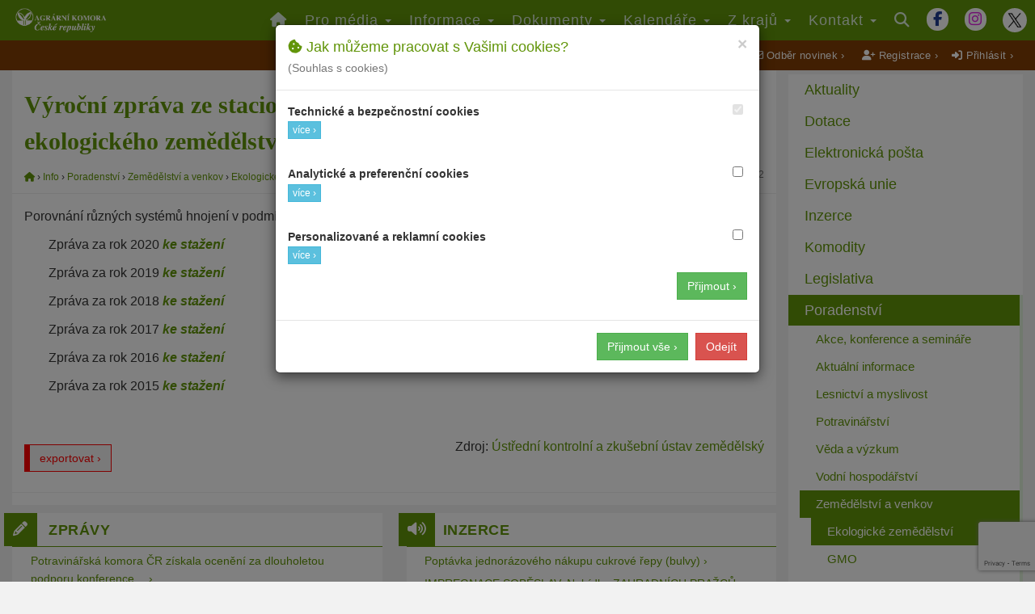

--- FILE ---
content_type: text/html; charset=utf-8
request_url: https://www.akcr.cz/txt/vyrocni-zprava-ze-stacionarni-polni-zkousky-v-podminkach-ekologickeho-zemedelstvi
body_size: 62300
content:
<!DOCTYPE html>
<html lang="cs">
<head>

	<title>Výroční zpráva ze stacionární polní zkoušky v podmínkách ekologického zemědělství | Agrární komora České republiky | akcr.cz</title>
	<meta name="description" content="Porovnání různých systémů hnojení v podmínkách ekologického zemědělství (EZ).…">  
	<meta name="keywords" content="Výroční zpráva ze stacionární polní zkoušky za rok 2015"> 
	<meta name="author" content="AK ČR | www.akcr.cz">
	<meta charset="utf-8">
	<meta name="viewport" content="width=device-width, initial-scale=1">
	
	<link rel="stylesheet" type="text/css" href="/css/all.min.css">
	
	<link rel="stylesheet" type="text/css" href="/css/bootstrap.min.css">     
	<link rel="stylesheet" type="text/css" href="/css/wrs.css">             
	<link rel="stylesheet" type="text/css" href="/css/ui-lightness/jquery-ui-1.10.3.custom.css">       
	<link rel="stylesheet" type="text/css" href="/css/prettyPhoto.css" media="screen">   
	<link rel="stylesheet" type="text/css" href="/css/style_1.css?v=2025-05">               
	<link rel="stylesheet" type="text/css" href="/css/owl.carousel.css">    
	<link rel="stylesheet" type="text/css" href="/css/print.css" media="print"> 
	
		<meta property="og:locale" content="cs_CZ">
	<meta property="og:site_name" content="AGRÁRNÍ KOMORA ČR">
	<meta property="og:type" content="article">  <!-- content="article" nebo..-->
	<meta property="og:url" content="https://www.akcr.cz/txt/vyrocni-zprava-ze-stacionarni-polni-zkousky-v-podminkach-ekologickeho-zemedelstvi">
	<meta property="og:title" content="Výroční zpráva ze stacionární polní zkoušky v podmínkách ekologického zemědělství">
		<meta property="og:image" content="https://www.akcr.cz/images/kategorie/vzdelavani.jpg">
			<meta property="og:description" content="Porovnání různých systémů hnojení v podmínkách ekologického zemědělství (EZ).">  <!-- popisek objektu -->
	
	<meta name="twitter:card" content=""> <!--summary_large_image-->
	<meta name="twitter:site" content="@"> <!--stranka_na_twitteru-->
	<meta name="twitter:creator" content="@AGRÁRNÍ KOMORA ČR">
	<meta name="twitter:title" content="Výroční zpráva ze stacionární polní zkoušky v podmínkách ekologického zemědělství">  
	<meta name="twitter:description" content="Porovnání různých systémů hnojení v podmínkách ekologického zemědělství (EZ).">
		<meta name="twitter:image" content="https://www.akcr.cz/images/kategorie/vzdelavani.jpg">
		    

	
	<!--SCRIPTS LAYOUT-->
	<script src="/js/jquery-1.10.2.min.js"></script>
	<script src="/js/netteForms.js" type="text/javascript"></script>
	<script src="/js/nette.ajax.js"></script>
	<script src="/js/jquery-ui-1.10.3.custom.min.js"></script>
	<script src="/js/bootstrap.min.js"></script>
	<script src="/js/jquery.session.js"></script>
	<!--<script src="https://nette.github.io/resources/js/netteForms.min.js"></script>-->
	<script type="text/javascript" src="/js/jquery.prettyPhoto.js"></script>
	<script src="/js/main.js"></script>
	<script src="/js/ak_rkl.js"></script>





	

	<link rel="shortcut icon" href="/favicon.ico">
	<link href="/favicon_32.png" rel="icon" sizes="32x32">
	<link href="/favicon_64.png" rel="icon" sizes="64x64">
	<link href="/favicon_192.png" rel="icon" sizes="192x192">
	<link href="/favicon_128.png" rel="icon" sizes="128x128">
	<link href="/favicon_180.png" rel="apple-touch-icon" sizes="180x180">
	<meta name="theme-color" content="#ffffff">
	<link rel="manifest" href="/manifest.json">

</head>
<body class="body_padding_affix" >

<a name="top" id="top"></a>
	

                      <nav id="wrs_navigace" class="navbar navbar-default" data-spy="affix" data-offset-top="70" >
                            
                            <div class="navbar-header">
                                <button type="button" class="navbar-toggle" data-toggle="collapse" data-target="#myNavbar">
                                  <span class="icon-bar"></span>
                                  <span class="icon-bar"></span>
                                  <span class="icon-bar"></span>                        
                                </button>
                                <a href="/" class="navbar-brand"><img width="120" src="/images/logo_transparent.png" alt="AGRÁRNÍ KOMORA ČR"></a>
                            </div>
                            <div class="collapse navbar-collapse" id="myNavbar">
                                <ul class="nav navbar-nav navbar-right">
									
											
										<li >
											
											
											<a  
																										
													     href="/"
												><i class="fas fa-home"></i> 
												
												</a>
											
											
										</li>
										
									
											
										<li  class="dropdown" >
											
											
											<a  
													 class="dropdown-toggle" data-toggle="dropdown" href="#"
												>Pro média <span class="caret"></span>
												
												</a>
											
											
											<ul class="dropdown-menu">
												
												
												
												
												
												
												
													<li   >
														<a title="Kontakt"
																														href="/kontakt/"
															>Kontakt
														</a>
														
													</li>

													
												
												
												
												
												
												
												
												
												
												
												
												
												
												
												
												
												
												
													<li   >
														<a title="Tiskové zprávy"
															href="https://www.akcr.cz/info/zpravy/agrarni-komora-cr/tiskove-zpravy/" title="Tiskové zprávy"
															>Tiskové zprávy
														</a>
														
													</li>

													
												
												
												
												
												
												
												
												
												
												
												
												
												
												
												
												
												
												
												
												
												
													<li   >
														<a title="Z médií"
															href="http://www.akcr.cz/info/aktuality/z-medii/" title="Z médií"
															>Z médií
														</a>
														
													</li>

													
												
												
												
												
												
												
												
												
												
												
												
												
												
												
												
												
												
												
												
												
												
												
												
												
												
												
												
													<li   >
														<a title="Reakce"
															href="http://www.akcr.cz/info/aktuality/reakce-z-medii/" title="Reakce"
															>Reakce
														</a>
														
													</li>

													
												
												
												
												
												
												
												
												
												
												
												
												
												
												
												
												
												
												
												
												
												
												
												
												
												
												
												
												
												
												
												
												
												
												
												
												
												
												
												
												
												
												
												
												
												
												
												
												
												
												
												
												
												
												
												
												
												
												
												
												
												
												
												
												
												
												
												
												
												
												
												
												
												
												
												
												
												
												
												
												
												
												
												
												
												
												
												
												
												
												
												
												
												
												
												
												
												
												
												
												
												
												
												
												
												
												
												
												
												
												
												
												
												
												
												
												
												
												
												
												
												
												
												
												
											</ul>
										</li>
										
									
											
										<li  class="dropdown" >
											
											
											<a  
													 class="dropdown-toggle" data-toggle="dropdown" href="#"
												>Informace <span class="caret"></span>
												
												</a>
											
											
											<ul class="dropdown-menu">
												
												
												
												
												
												
												
												
												
												
												
												
												
												
												
												
													<li   >
														<a title="Zprávy"
																														href="/info/zpravy/"
															>Zprávy
														</a>
														
													</li>

													
												
												
												
												
												
												
													<li   >
														<a title="Aktuality"
																														href="/info/aktuality/"
															>Aktuality
														</a>
														
													</li>

													
												
												
												
												
												
												
												
												
												
												
												
												
												
												
												
												
												
												
													<li   >
														<a title="Komodity"
																														href="/info/komodity/"
															>Komodity
														</a>
														
													</li>

													
												
												
												
												
												
												
												
												
												
												
												
												
													<li   >
														<a title="Poradenství"
																														href="/info/poradenstvi/"
															>Poradenství
														</a>
														
													</li>

													
												
												
												
												
												
												
												
												
												
												
												
												
												
												
												
												
												
												
												
												
												
												
												
												
												
												
												
												
												
												
												
												
												
												
												
												
												
												
												
													<li   >
														<a title="Dotace"
																														href="/info/dotace/"
															>Dotace
														</a>
														
													</li>

													
												
												
												
												
												
												
												
												
												
												
												
												
												
												
												
												
												
												
												
												
												
												
												
												
												
												
												
												
												
												
												
												
												
												
												
												
												
												
												
													<li   >
														<a title="Legislativa"
																														href="/info/legislativa/"
															>Legislativa
														</a>
														
													</li>

													
												
												
												
												
												
												
												
												
												
													<li   >
														<a title="Inzerce"
																														href="/info/inzerce/"
															>Inzerce
														</a>
														
													</li>

													
												
												
												
												
												
												
												
												
												
												
												
												
												
												
												
												
												
												
												
												
												
												
												
												
												
												
												
												
												
												
												
												
												
												
												
												
												
												
												
												
												
												
												
												
												
												
												
												
												
												
												
												
												
												
												
												
												
												
											</ul>
										</li>
										
									
											
										<li  class="dropdown" >
											
											
											<a  
													 class="dropdown-toggle" data-toggle="dropdown" href="#"
												>Dokumenty <span class="caret"></span>
												
												</a>
											
											
											<ul class="dropdown-menu">
												
												
												
												
												
												
												
												
												
												
												
												
												
												
												
												
												
												
												
												
												
												
												
												
												
												
												
												
													<li   >
														<a title="Zákon o AK"
																														href="/txt/zakon-o-ak"
															>Zákon o AK
														</a>
														
													</li>

													
												
												
												
												
												
												
												
												
												
												
												
												
												
												
												
												
												
												
												
												
												
												
												
												
												
												
												
												
												
												
												
												
												
													<li   >
														<a title="Volební řád"
																														href="/txt/volebni-rad"
															>Volební řád
														</a>
														
													</li>

													
												
												
												
													<li   >
														<a title="Jednací řád"
																														href="/txt/jednaci-rad"
															>Jednací řád
														</a>
														
													</li>

													
												
												
												
													<li   >
														<a title="Příspěvkový řád"
																														href="/txt/prispevkovy-rad"
															>Příspěvkový řád
														</a>
														
													</li>

													
												
												
												
												
												
												
												
												
												
												
												
												
												
												
												
													<li   >
														<a title="Statut AK"
																														href="/txt/statut-ak"
															>Statut AK
														</a>
														
													</li>

													
												
												
												
												
												
												
												
												
												
												
												
												
												
												
												
													<li   >
														<a title="Jednací řád smírčí komise"
															href="https://www.akcr.cz/txt/jednaci-rad-smirci-komise" title="Jednací řád smírčí komise"
															>Jednací řád smírčí komise
														</a>
														
													</li>

													
												
												
												
												
												
												
												
												
												
												
												
												
												
												
												
												
												
												
												
												
												
												
												
												
												
												
												
												
												
												
												
												
												
												
												
												
												
												
												
												
												
												
												
												
												
												
												
												
												
												
												
												
												
												
												
												
												
												
												
												
												
												
												
												
												
												
												
												
												
												
												
												
												
												
												
												
												
												
												
												
												
												
												
												
												
												
												
												
												
												
												
												
												
												
												
												
												
												
												
												
											</ul>
										</li>
										
									
											
										<li  class="dropdown" >
											
											
											<a  
													 class="dropdown-toggle" data-toggle="dropdown" href="#"
												>Kalendáře <span class="caret"></span>
												
												</a>
											
											
											<ul class="dropdown-menu">
												
												
												
												
												
												
												
												
												
												
												
												
												
												
												
												
												
												
												
													<li   >
														<a title="﻿﻿Důležité termíny"
																														href="/txt/dulezite-terminy"
															>﻿﻿Důležité termíny
														</a>
														
													</li>

													
												
												
												
												
												
												
												
												
												
												
												
												
												
												
												
												
												
												
												
												
												
												
												
												
												
												
												
												
												
												
												
												
												
												
												
												
													<li   >
														<a title="Kalendář akcí AK"
																														href="/kalendar/"
															>Kalendář akcí AK
														</a>
														
													</li>

													
												
												
												
													<li   >
														<a title="Kalendář akcí škol"
																														href="/kalendarskol/"
															>Kalendář akcí škol
														</a>
														
													</li>

													
												
												
												
												
												
												
												
												
												
												
												
												
												
												
												
												
												
												
												
												
												
												
												
												
												
												
												
												
												
												
												
												
												
												
												
												
												
												
												
												
												
												
												
												
												
												
												
												
												
												
												
												
												
												
												
												
												
												
												
												
												
												
												
												
												
												
												
												
												
												
												
												
												
												
												
												
												
												
												
												
												
												
												
												
												
												
												
												
												
												
												
												
												
												
												
												
												
												
												
												
												
												
												
												
												
												
												
												
												
												
												
												
												
												
												
												
												
												
												
												
												
												
												
												
												
												
												
												
												
												
												
												
												
												
												
												
												
												
												
											</ul>
										</li>
										
									
											
										<li  class="dropdown" >
											
											
											<a  
													 class="dropdown-toggle" data-toggle="dropdown" href="#"
												>Z krajů <span class="caret"></span>
												
												</a>
											
											
											<ul class="dropdown-menu">
												
													<li   >
														<a title="9.F.e. - podle krajů"
																														href="/txt/ris"
															>9.F.e. - podle krajů
														</a>
														
													</li>

													
												
												
												
												
												
												
												
												
												
												
												
												
												
												
												
												
												
												
												
												
												
												
												
												
												
												
												
												
												
												
													<li   class="dropdown dropdown-submenu"  >
														<a title="Regiony"
															 class="dropdown-toggle" data-toggle="dropdown" href="#"
															>Regiony
														</a>
														<ul class="dropdown-menu">
																	<li><a title="Praha "
																		
																		href="/ris/detail/ris-praha"
																	>Praha</a></li>
																	<li><a title="Středočeský "
																		
																		href="/ris/detail/ris-stredocesky-kraj"
																	>Středočeský</a></li>
																	<li><a title="Plzeňský "
																		
																		href="/ris/detail/ris-plzensky-kraj"
																	>Plzeňský</a></li>
																	<li><a title="Karlovarský "
																		
																		href="/ris/detail/ris-karlovarsky-kraj"
																	>Karlovarský</a></li>
																	<li><a title="Ústecký "
																		
																		href="/ris/detail/ris-ustecky-kraj"
																	>Ústecký</a></li>
																	<li><a title="Liberecký "
																		
																		href="/ris/detail/ris-liberecky-kraj"
																	>Liberecký</a></li>
																	<li><a title="Královéhradecký "
																		
																		href="/ris/detail/ris-kralovehradecky-kraj"
																	>Královéhradecký</a></li>
																	<li><a title="Pardubický "
																		
																		href="/ris/detail/ris-pardubicky-kraj"
																	>Pardubický</a></li>
																	<li><a title="Jihomoravský "
																		
																		href="/ris/detail/ris-jihomoravsky-kraj"
																	>Jihomoravský</a></li>
																	<li><a title="Zlínský "
																		
																		href="/ris/detail/ris-zlinsky-kraj"
																	>Zlínský</a></li>
																	<li><a title="Olomoucký "
																		
																		href="/ris/detail/ris-olomoucky-kraj"
																	>Olomoucký</a></li>
																	<li><a title="Moravskoslezský "
																		
																		href="/ris/detail/ris-moravskoslezsky-kraj"
																	>Moravskoslezský</a></li>
														</ul>
														
													</li>

													
												
												
												
												
												
												
												
												
												
												
												
												
												
												
												
												
												
												
												
												
												
												
												
												
												
												
												
												
												
												
												
												
												
												
												
												
												
												
												
												
												
												
												
												
												
												
												
												
													<li   class="dropdown dropdown-submenu"  >
														<a title="Kalendáře krajů"
															 class="dropdown-toggle" data-toggle="dropdown" href="#"
															>Kalendáře krajů
														</a>
														<ul class="dropdown-menu">
																	<li><a title="Praha "
																		
																		href="/kalendar-kraje/?kraj=praha"
																	>Praha</a></li>
																	<li><a title="Středočeský "
																		
																		href="/kalendar-kraje/?kraj=stredocesky"
																	>Středočeský</a></li>
																	<li><a title="Plzeňský "
																		
																		href="/kalendar-kraje/?kraj=plzensky"
																	>Plzeňský</a></li>
																	<li><a title="Jihočeský "
																		
																		href="/kalendar-kraje/?kraj=jihocesky"
																	>Jihočeský</a></li>
																	<li><a title="Karlovarský "
																		
																		href="/kalendar-kraje/?kraj=karlovarsky"
																	>Karlovarský</a></li>
																	<li><a title="Ústecký "
																		
																		href="/kalendar-kraje/?kraj=ustecky"
																	>Ústecký</a></li>
																	<li><a title="Liberecký "
																		
																		href="/kalendar-kraje/?kraj=liberecky"
																	>Liberecký</a></li>
																	<li><a title="Královéhradecký "
																		
																		href="/kalendar-kraje/?kraj=kralovehradecky"
																	>Královéhradecký</a></li>
																	<li><a title="Pardubický "
																		
																		href="/kalendar-kraje/?kraj=pardubicky"
																	>Pardubický</a></li>
																	<li><a title="Vysočina "
																		
																		href="/kalendar-kraje/?kraj=vysocina"
																	>Vysočina</a></li>
																	<li><a title="Jihomoravský "
																		
																		href="/kalendar-kraje/?kraj=jihomoravsky"
																	>Jihomoravský</a></li>
																	<li><a title="Zlínský "
																		
																		href="/kalendar-kraje/?kraj=zlinsky"
																	>Zlínský</a></li>
																	<li><a title="Olomoucký "
																		
																		href="/kalendar-kraje/?kraj=olomoucky"
																	>Olomoucký</a></li>
																	<li><a title="Moravskoslezský "
																		
																		href="/kalendar-kraje/?kraj=moravskoslezsky"
																	>Moravskoslezský</a></li>
														</ul>
														
													</li>

													
												
												
												
												
												
												
												
												
												
												
												
												
												
												
												
												
												
												
												
												
												
												
												
												
												
												
												
												
												
												
												
												
												
												
												
												
												
												
												
												
												
												
													<li   class="dropdown dropdown-submenu"  >
														<a title="Dokumenty"
															 class="dropdown-toggle" data-toggle="dropdown" href="#"
															>Dokumenty
														</a>
														<ul class="dropdown-menu">
																	<li><a title="2020 "
																		href="http://www.akcr.cz/ris/detail/9-f-e-dokumenty-2020" title="2020"
																	>2020</a></li>
																	<li><a title="2019 "
																		href="http://www.akcr.cz/ris/detail/ris-dokumenty-2019" title="2019"
																	>2019</a></li>
																	<li><a title="2018 "
																		href="http://www.akcr.cz/ris/detail/ris-dokumenty-2018" title="2018"
																	>2018</a></li>
																	<li><a title="2017 "
																		href="http://www.akcr.cz/ris/detail/ris-dokumenty" title="2017"
																	>2017</a></li>
																	<li><a title="2021-2024 "
																		href="https://www.akcr.cz/ris/detail/9-f-e-dokumenty-2021-2022-2023-2024" title="2021-2024"
																	>2021-2024</a></li>
																	<li><a title="2025 "
																		href="https://www.akcr.cz/ris/detail/9-f-e-dokumenty-2025" title="2025"
																	>2025</a></li>
														</ul>
														
													</li>

													
												
												
												
												
												
												
												
												
												
												
												
												
												
												
												
												
												
												
												
												
												
												
												
												
												
												
												
												
												
												
												
												
												
												
												
												
												
												
												
												
												
												
												
												
												
												
												
												
												
												
												
												
												
												
												
												
												
												
												
												
												
												
												
												
												
												
												
												
												
												
												
												
													<li   >
														<a title="Dotazy"
																														href="/dotazy/"
															>Dotazy
														</a>
														
													</li>

													
												
												
												
												
											</ul>
										</li>
										
									
											
										<li  class="dropdown" >
											
											
											<a  
													 class="dropdown-toggle" data-toggle="dropdown" href="#"
												>Kontakt <span class="caret"></span>
												
												</a>
											
											
											<ul class="dropdown-menu">
												
												
												
												
													<li   >
														<a title="Úřad AK ČR"
																														href="/kontakt/"
															>Úřad AK ČR
														</a>
														
													</li>

													
												
												
												
												
												
												
												
												
												
												
												
												
												
												
												
												
												
												
												
												
												
												
												
												
												
												
												
												
												
												
												
												
												
												
												
												
												
												
												
													<li   >
														<a title="Okresní AK"
																														href="/krajske-ak/"
															>Okresní AK
														</a>
														
													</li>

													
												
												
												
												
												
												
												
												
												
												
												
												
												
												
												
												
												
												
												
												
												
												
												
												
												
												
												
													<li   >
														<a title="Krajské AK"
																														href="/krajske-ak/"
															>Krajské AK
														</a>
														
													</li>

													
												
												
												
												
												
												
												
												
												
												
												
												
												
												
												
												
												
												
												
												
												
												
												
												
													<li   >
														<a title="Společenstva"
																														href="/spolecenstva/"
															>Společenstva
														</a>
														
													</li>

													
												
												
												
												
												
												
												
												
												
												
												
												
													<li   >
														<a title="Prezidium"
																														href="/txt/prezidium"
															>Prezidium
														</a>
														
													</li>

													
												
												
												
													<li   >
														<a title="Představenstvo"
																														href="/txt/predstavenstvo-ak-cr"
															>Představenstvo
														</a>
														
													</li>

													
												
												
												
													<li   >
														<a title="Dozorčí rada"
																														href="/txt/dozorci-rada"
															>Dozorčí rada
														</a>
														
													</li>

													
												
												
												
													<li   >
														<a title="Smírčí komise"
																														href="/txt/smirci-komise-agrarni-komory-cr"
															>Smírčí komise
														</a>
														
													</li>

													
												
												
												
												
												
												
												
												
												
												
												
												
												
												
												
												
												
												
												
												
												
												
												
												
												
												
												
												
												
												
												
												
												
												
												
												
												
												
												
												
												
												
												
												
												
												
												
												
												
												
												
												
												
												
												
												
												
												
												
												
												
												
												
												
												
												
												
												
												
												
												
												
												
												
												
												
												
												
												
												
												
												
											</ul>
										</li>
										
									<li ><a href="#" type="button" data-toggle="collapse" data-target="#form_hledej"><i class="fas fa-search"></i></a></li>
									
									<li class="nav_facebook"><a href="https://www.facebook.com/agrarnikomoracr/" target="_blank"><i class="fab fa-facebook-f"></i></a></li>
									<li class="nav_instagram"><a href="https://www.instagram.com/agrarni_komora_cr/"><i class="fab fa-instagram"></i></a></li>
									<li class="nav_twitter"><a href="https://twitter.com/agrarnikomora"><img src="/images/x-logo.jpg" alt="sociální síť X"></a></li>
                                </ul>
                            </div>
        
		
		
		<div id="form_hledej" class="collapse bg-success">
				<div class="container">
					<div class="col-xs-2">
						
					</div>
                    <div class="col-xs-8">
						<form class="" action="https://www.akcr.cz/hledej/" method="get">
							<div class="input-group">
							  <input type="text" name="hledej" class="form-control" placeholder="Hledej...">
							  <div class="input-group-btn">
								<button class="btn btn-info" type="submit">
								  <i class="fas fa-search"></i>
								</button>
							  </div>
							</div>
						</form>
					</div>
					<div class="col-xs-2">
						<a class="close search-btn-absolute button-rotace text-danger" data-toggle="collapse" href="#form_hledej">&times;</a>
					</div>
				</div>
		</div>
                            
    </nav>
                    	
	
	
	

	<section class="top_menu" data-spy="affix" data-offset-top="70">
		<div class="container-fluid">
			<div class="row">
				<div class="col-md-6">
				</div>
				<div class="col-md-6 text-right">
							<a class="margin_l" href="/agrobase/prihlasit"><i class="far fa-envelope"></i> Odběr Agrobase ›</a>
							
							<a class="margin_l" href="/newsletter/prihlasit"><i class="far fa-envelope"></i> Odběr novinek ›</a>
						 
							
							<a class="margin_l" href="/chcisestatclenem/"><i class="fas fa-user-plus"></i> Registrace ›</a>
							<a href="/login/in"><i class="fas fa-sign-in-alt"></i> Přihlásit ›</a>
							<!--<a n:href="ProCleny:default" class="margin_l nowrap"><span class="glyphicon glyphicon-log-in"></span> Vstup pro členy ›</a>-->
							 	
				</div>	
			</div>	
		</div>
	</section>


	
	
	
	
	


    <div class="container-fluid">
		<div class="row">
			<div class="col-lg-9 col-sm-8 no_r_padding">
				<div class="rowpad_back0">
    
		

			
	
			
			

	
	
    <div class="container-fluid-off articles_detail">
        <div class="row-off">
            
            <div class="col-md-12">
                
				<h1>
					Výroční zpráva ze stacionární polní zkoušky v podmínkách ekologického zemědělství 
				</h1>
				
				<p class="wrs_navigace">
					
					<small>
							<a href="/"><i class="fas fa-home"></i></a> ›
							<a href="/info/">Info</a> › 
							 <a href="/info/poradenstvi/">Poradenství</a>
							› <a href="/info/poradenstvi/zemedelstvi-a-venkov/">Zemědělství a venkov</a>
							› <a href="/info/poradenstvi/zemedelstvi-a-venkov/ekologicke-zemedelstvi/">Ekologické zemědělství</a>
							
					</small>
					<small class="text-muted fl_right">
						<i class="fa fa-calendar-o" aria-hidden="true"></i> vloženo: 12. 08. 2022
					</small>
				</p>
                
				
            </div>
        </div>
    </div>
	
	
		<hr class="clear">
		
		
		
			<div class="perex">
				<div class="container-fluid-off">
					<div class="row-off">
				
				
					<div class="col-md-12">
						<p>Porovnání různých systémů hnojení v podmínkách ekologického zemědělství (EZ).</p>
					</div>
				
					</div>
				</div>
			</div>
		
		<div class="news_text">
			<div class="container-fluid-off articles_detail_text">
				<div class="row-off">
					<div class="col-md-12">
						
						
						
						
						<p style="padding-left: 30px;">Zpráva za rok 2020 <strong><em><a href="/data_ak/22/p/StacionarniPolniZkousky2020.pdf">ke stažení</a></em></strong></p>
<p style="padding-left: 30px;">Zpráva za rok 2019 <strong><em><a href="/data_ak/21/p/StacionarniPolniZkousky2019.pdf">ke stažení</a></em></strong></p>
<p style="padding-left: 30px;">Zpráva za rok 2018 <strong><em><a href="/data_ak/20/v/StacionarniPolniZkousky2018.pdf">ke stažení</a></em></strong></p>
<p style="padding-left: 30px;">Zpráva za rok 2017 <strong><em><a href="/data_ak/19/v/StacionarniPolniZkousky2017.pdf">ke stažení</a></em></strong></p>
<p style="padding-left: 30px;">Zpráva za rok 2016 <strong><em><a href="/data_ak/18/v/Vyrocni_zprava_EZ_pokus_2016.pdf">ke stažení</a></em></strong></p>
<p style="padding-left: 30px;">Zpráva za rok 2015 <strong><em><a href="/data_ak/17/v/StacionarniPolniZkousky2015.pdf">ke stažení</a></em></strong></p>
						
						

					</div>
					
	<!-- bannery_target -->
		<div class="bannery_target"></div> 
	
		
		
				</div>
			</div>
		</div>
		
        <div class="container-fluid-off">
            <div class="row-off article">
			
				<div class="col-md-6">
					<a  class="btn btn-pdf fl_left"  href="/blog/export-pdf?id=27410">exportovat ›</a>
                </div>
				
                <div class="col-md-6 text-right">
					Zdroj: <a href='http://www.ukzuz.cz' target='_blank'>Ústřední kontrolní a zkušební ústav zemědělský</a>
                </div>
				
                <div class="col-md-12 minigalerie">
                    
                </div>
                
                
				
				<hr class="clear">
                    
                    
                    
                           
            </div>
        </div>


			
	
				<div class="colorB row">
					

        <!-- agronewsbox default.latte components -->
        
			<div class="col-sm-6">
				<div class="home_box">

					<h2 class="page-header"><a href="/info/zpravy/"><div><i class="fas fa-pencil-alt"></i></div> Zprávy</a></h2>
					<div class="body">
						
								<div class="">
									<a href="/txt/potravinarska-komora-cr-ziskala-oceneni-za-dlouholetou-podporu-konference-zpracovatelu-masa-meating">
												Potravinářská komora ČR získala ocenění za dlouholetou podporu konference… ›
											</a>
								</div>
								<div class="">
									<a href="/txt/ministr-vyborny-pristup-evropske-komise-k-narizeni-o-odlesnovani-je-pro-me-neakceptovatelny-pozaduji-skutecne-zjednoduseni-a-odklad">
												Ministr Výborný: Přístup Evropské komise k nařízení o odlesňování je pro mě… ›
											</a>
								</div>
								<div class="">
									<a href="/txt/vyrobci-a-zastupci-obchodniku-varuji-neodlozeni-narizeni-proti-odlesnovani-ochromi-dodavatelske-retezce-realne-hrozi-nedostatek-potravin">
												Výrobci a zástupci obchodníků varují: Neodložení nařízení proti odlesňování… ›
											</a>
								</div>
								<div class="">
									<a href="/txt/svs-v-reakci-na-sireni-nakazy-rusi-pasmo-kataralni-horecky-ovci">
												SVS v reakci na šíření nákazy ruší pásmo katarální horečky ovcí  ›
											</a>
								</div>
								<div class="">
									<a href="/txt/informace-z-rijnoveho-jednani-predstavenstva-ak-cr">
												Informace z říjnového jednání představenstva AK ČR ›
											</a>
								</div>
								<div class="">
									<a href="/txt/informace-z-jednani-k-mleku-ze-dne-14-10-2025">
												Informace z jednání k mléku ze dne 14. 10. 2025 ›
											</a>
								</div>
						
						<a href="/info/zpravy/" class="btn btn-ak-mini fl_right margin_r">další ›</a>
								
					</div>
				</div>
			</div>
			
        <!-- agronewsbox default.latte KONEC -->

        <!-- agronewsbox default.latte components -->
        
			<div class="col-sm-6">
				<div class="home_box">

					<h2 class="page-header"><a href="/info/inzerce/"><div><i class="fas fa-volume-up"></i></div> Inzerce</a></h2>
					<div class="body">
						
								<div class="">
									<a href="/txt/poptavka-jednorazoveho-nakupu-cukrove-repy-bulvy">
												Poptávka jednorázového nákupu cukrové řepy (bulvy) ›
											</a>
								</div>
								<div class="">
									<a href="/txt/impregnace-sobeslav-nabidka-zahradnich-prazcu">
												IMPREGNACE SOBĚSLAV: Nabídka ZAHRADNÍCH PRAŽCŮ ›
											</a>
								</div>
								<div class="">
									<a href="/txt/rozhodci-soud-prichazi-s-modernizaci-rozhodciho-rizeni">
												Jak správně zakotvit rozhodčí doložku do smlouvy ›
											</a>
								</div>
								<div class="">
									<a href="/txt/hledate-rychlejsi-a-ekonomictejsi-alternativu-reseni-sporu-vedete-spor-o-domenove-jmeno-pak-nabizime-sluzbu-rozhodciho-soudu-pri-hospodarske-komore-cr-a-agrarni-komore-cr">
												Hledáte rychlejší a ekonomičtější alternativu řešení sporů? Vedete spor o… ›
											</a>
								</div>
								<div class="">
									<a href="/txt/prodam-vetsi-mnozstvi-chloroveho-vapna">
												Prodám větší množství chlorového vápna ›
											</a>
								</div>
								<div class="">
									<a href="/txt/zemedelska-spolecnost-v-olomouci-prijme-do-hlavniho-pracovniho-pomeru-zkuseneho-a-zodpovedneho-traktoristu-s-praxi-pro-praci-v-rostlinne-vyrobe">
												Zemědělská společnost v Olomouci přijme do hlavního pracovního poměru zkušeného… ›
											</a>
								</div>
						
						<a href="/info/inzerce/" class="btn btn-ak-mini fl_right margin_r">další ›</a>
								
					</div>
				</div>
			</div>
			
        <!-- agronewsbox default.latte KONEC -->
										
				</div>
			
			</div>
	
				
			</div>
			<div class="col-lg-3 col-sm-4 rowpad_backB">
				<div class="row">
				
								<div class="col-sm-12">

        <!-- kategorie.latte components -->
        
	
        <div class="" id="menu_kategorie">
		
                <div class="">
                        <ul>
				
				
				
				<li class=""><a href="/info/aktuality/" class="">Aktuality </a>
					
					<ul>
					
						
					
						
					
						
					
						
					
						
					
						
					
						
					
						
					
						
					
						
					
						
					
						
					
						
					
						
					
						
					
						
					
						
					
						
					
						
					
						
					
						
					
						
					
						
					
						
					
						
					
						
					
						
					
						
					
						
					
						
					
						
					
						
					
						
					
						
					
						
					
						
					
						
					
						
					
						
					
						
					
						
					
						
					
						
					
						
					
						
					
						
					
						
					
						
					
						
					
						
					
						
					
						
					
						
					
						
					
						
					
						
					
						
					
						
					
						
					
						
					
						
					
						
					
						
					
						
					
						
					
						
					
						
					
						
					
						
					
						
					
						
					
						
					
						
					
						
					
						
					
						
					
						
					
						
					
						
					
						
					
						
					
						
					
						
					
						
					
						
					
						
					
						
					
						
					
						
					
						
					
						
					
						
					
						
					
						
					
						
					
						
					
						
					
						
					
						
					
						
					
						
					
						
					
						
					
						
					
						
					
						
					
						
					
						
					
						
					
						
					
						
					
						
					
						
					
						
					
						
					
						
					
						
					
						
					
						
					
						
					
						
					
						
					
						
					
						
					
						
					
						
					
						
					
						
					
						
					
						
					
						
					
						
					
						
					
						
					
						
					
						
					
						
					
						
					
						
					
						
					
						
					
						
					
						
					
						
					
						
					
						
					
						
					
						
					
						
					
						
					
						
					
						
					
						
					
						
					
						
					
						
					
						
					
						
					
						
					
						
					
						
					
						
					
						
					
						
					
						
					
						
					
						
					
						
					
						
					
						
					
						
					
						
					
						
					
						
					
						
					
						
					
						
					
						
					
						
					
						
					
						
					
						
					
						
					
						
					
						
					
						
					
						
					
						
					
						
					
						
					
						
					
						
					
						
					
						
					
						
					
						
					
						
					
						
					
						
					
						
					
						
					
						
					
						
					
						
					
						
					
						
					
						
					
						
					
						
					
						
					
						
					
						
					
						
					
						
					
						
					
						
					
						
					
						
					
						
					
						
					
						
					
						
					
						
					
						
					
						
					
						
					
						
					
						
					
						
					
						
					
						
					
						
					
						
					
						
					
						
					
						
					
						
					
						
					
						
					
						
					
						
					
						
					
						
					
						
					
						
					
						
					
						
					
						
					
						
					
						
					
						
					
						
					
						
					
						
					
						
					
						
					
						
					
						
					
						
					
						
					
						
					
						
					
						
					
						
					
						
					
						
					
						
					
						
					
						
					
						
					
						
					
						
					
						
					
						
					
						
					
						
					
						
					
						
					
						
					
						
					
						
					
						
					
						
					
						
					
						
					</ul>
				</li>
				
				
				
				<li class=""><a href="/info/dotace/" class="">Dotace </a>
					
					<ul>
					
						
					
						
					
						
					
						
					
						
					
						
					
						
					
						
					
						
					
						
					
						
					
						
					
						
					
						
					
						
					
						
					
						
					
						
					
						
					
						
					
						
					
						
					
						
					
						
					
						
					
						
					
						
					
						
					
						
					
						
					
						
					
						
					
						
					
						
					
						
					
						
					
						
					
						
					
						
					
						
					
						
					
						
					
						
					
						
					
						
					
						
					
						
					
						
					
						
					
						
					
						
					
						
					
						
					
						
					
						
					
						
					
						
					
						
					
						
					
						
					
						
					
						
					
						
					
						
					
						
					
						
					
						
					
						
					
						
					
						
					
						
					
						
					
						
					
						
					
						
					
						
					
						
					
						
					
						
					
						
					
						
					
						
					
						
					
						
					
						
					
						
					
						
					
						
					
						
					
						
					
						
					
						
					
						
					
						
					
						
					
						
					
						
					
						
					
						
					
						
					
						
					
						
					
						
					
						
					
						
					
						
					
						
					
						
					
						
					
						
					
						
					
						
					
						
					
						
					
						
					
						
					
						
					
						
					
						
					
						
					
						
					
						
					
						
					
						
					
						
					
						
					
						
					
						
					
						
					
						
					
						
					
						
					
						
					
						
					
						
					
						
					
						
					
						
					
						
					
						
					
						
					
						
					
						
					
						
					
						
					
						
					
						
					
						
					
						
					
						
					
						
					
						
					
						
					
						
					
						
					
						
					
						
					
						
					
						
					
						
					
						
					
						
					
						
					
						
					
						
					
						
					
						
					
						
					
						
					
						
					
						
					
						
					
						
					
						
					
						
					
						
					
						
					
						
					
						
					
						
					
						
					
						
					
						
					
						
					
						
					
						
					
						
					
						
					
						
					
						
					
						
					
						
					
						
					
						
					
						
					
						
					
						
					
						
					
						
					
						
					
						
					
						
					
						
					
						
					
						
					
						
					
						
					
						
					
						
					
						
					
						
					
						
					
						
					
						
					
						
					
						
					
						
					
						
					
						
					
						
					
						
					
						
					
						
					
						
					
						
					
						
					
						
					
						
					
						
					
						
					
						
					
						
					
						
					
						
					
						
					
						
					
						
					
						
					
						
					
						
					
						
					
						
					
						
					
						
					
						
					
						
					
						
					
						
					
						
					
						
					
						
					
						
					
						
					
						
					
						
					
						
					
						
					
						
					
						
					
						
					
						
					
						
					
						
					
						
					
						
					
						
					
						
					
						
					
						
					
						
					
						
					
						
					
						
					
						
					
						
					
						
					
						
					
						
					
						
					
						
					
						
					
						
					
						
					
						
					
						
					</ul>
				</li>
				
				
				
				<li class=""><a href="/info/elektronicka-posta/" class="">Elektronická pošta </a>
					
				</li>
				
				
				
				<li class=""><a href="/info/evropska-unie/" class="">Evropská unie </a>
					
					<ul>
					
						
					
						
					
						
					
						
					
						
					
						
					
						
					
						
					
						
					
						
					
						
					
						
					
						
					
						
					
						
					
						
					
						
					
						
					
						
					
						
					
						
					
						
					
						
					
						
					
						
					
						
					
						
					
						
					
						
					
						
					
						
					
						
					
						
					
						
					
						
					
						
					
						
					
						
					
						
					
						
					
						
					
						
					
						
					
						
					
						
					
						
					
						
					
						
					
						
					
						
					
						
					
						
					
						
					
						
					
						
					
						
					
						
					
						
					
						
					
						
					
						
					
						
					
						
					
						
					
						
					
						
					
						
					
						
					
						
					
						
					
						
					
						
					
						
					
						
					
						
					
						
					
						
					
						
					
						
					
						
					
						
					
						
					
						
					
						
					
						
					
						
					
						
					
						
					
						
					
						
					
						
					
						
					
						
					
						
					
						
					
						
					
						
					
						
					
						
					
						
					
						
					
						
					
						
					
						
					
						
					
						
					
						
					
						
					
						
					
						
					
						
					
						
					
						
					
						
					
						
					
						
					
						
					
						
					
						
					
						
					
						
					
						
					
						
					
						
					
						
					
						
					
						
					
						
					
						
					
						
					
						
					
						
					
						
					
						
					
						
					
						
					
						
					
						
					
						
					
						
					
						
					
						
					
						
					
						
					
						
					
						
					
						
					
						
					
						
					
						
					
						
					
						
					
						
					
						
					
						
					
						
					
						
					
						
					
						
					
						
					
						
					
						
					
						
					
						
					
						
					
						
					
						
					
						
					
						
					
						
					
						
					
						
					
						
					
						
					
						
					
						
					
						
					
						
					
						
					
						
					
						
					
						
					
						
					
						
					
						
					
						
					
						
					
						
					
						
					
						
					
						
					
						
					
						
					
						
					
						
					
						
					
						
					
						
					
						
					
						
					
						
					
						
					
						
					
						
					
						
					
						
					
						
					
						
					
						
					
						
					
						
					
						
					
						
					
						
					
						
					
						
					
						
					
						
					
						
					
						
					
						
					
						
					
						
					
						
					
						
					
						
					
						
					
						
					
						
					
						
					
						
					
						
					
						
					
						
					
						
					
						
					
						
					
						
					
						
					
						
					
						
					
						
					
						
					
						
					
						
					
						
					
						
					
						
					
						
					
						
					
						
					
						
					
						
					
						
					
						
					
						
					
						
					
						
					
						
					
						
					
						
					
						
					
						
					
						
					
						
					
						
					
						
					
						
					
						
					
						
					
						
					
						
					
						
					
						
					
						
					
						
					
						
					
						
					
						
					
						
					
						
					
						
					
						
					
						
					
						
					</ul>
				</li>
				
				
				
				<li class=""><a href="/info/inzerce/" class="">Inzerce </a>
					
					<ul>
					
						
					
						
					
						
					
						
					
						
					
						
					
						
					
						
					
						
					
						
					
						
					
						
					
						
					
						
					
						
					
						
					
						
					
						
					
						
					
						
					
						
					
						
					
						
					
						
					
						
					
						
					
						
					
						
					
						
					
						
					
						
					
						
					
						
					
						
					
						
					
						
					
						
					
						
					
						
					
						
					
						
					
						
					
						
					
						
					
						
					
						
					
						
					
						
					
						
					
						
					
						
					
						
					
						
					
						
					
						
					
						
					
						
					
						
					
						
					
						
					
						
					
						
					
						
					
						
					
						
					
						
					
						
					
						
					
						
					
						
					
						
					
						
					
						
					
						
					
						
					
						
					
						
					
						
					
						
					
						
					
						
					
						
					
						
					
						
					
						
					
						
					
						
					
						
					
						
					
						
					
						
					
						
					
						
					
						
					
						
					
						
					
						
					
						
					
						
					
						
					
						
					
						
					
						
					
						
					
						
					
						
					
						
					
						
					
						
					
						
					
						
					
						
					
						
					
						
					
						
					
						
					
						
					
						
					
						
					
						
					
						
					
						
					
						
					
						
					
						
					
						
					
						
					
						
					
						
					
						
					
						
					
						
					
						
					
						
					
						
					
						
					
						
					
						
					
						
					
						
					
						
					
						
					
						
					
						
					
						
					
						
					
						
					
						
					
						
					
						
					
						
					
						
					
						
					
						
					
						
					
						
					
						
					
						
					
						
					
						
					
						
					
						
					
						
					
						
					
						
					
						
					
						
					
						
					
						
					
						
					
						
					
						
					
						
					
						
					
						
					
						
					
						
					
						
					
						
					
						
					
						
					
						
					
						
					
						
					
						
					
						
					
						
					
						
					
						
					
						
					
						
					
						
					
						
					
						
					
						
					
						
					
						
					
						
					
						
					
						
					
						
					
						
					
						
					
						
					
						
					
						
					
						
					
						
					
						
					
						
					
						
					
						
					
						
					
						
					
						
					
						
					
						
					
						
					
						
					
						
					
						
					
						
					
						
					
						
					
						
					
						
					
						
					
						
					
						
					
						
					
						
					
						
					
						
					
						
					
						
					
						
					
						
					
						
					
						
					
						
					
						
					
						
					
						
					
						
					
						
					
						
					
						
					
						
					
						
					
						
					
						
					
						
					
						
					
						
					
						
					
						
					
						
					
						
					
						
					
						
					
						
					
						
					
						
					
						
					
						
					
						
					
						
					
						
					
						
					
						
					
						
					
						
					
						
					
						
					
						
					
						
					
						
					
						
					
						
					
						
					
						
					
						
					
						
					
						
					
						
					</ul>
				</li>
				
				
				
				<li class=""><a href="/info/komodity/" class="">Komodity </a>
					
					<ul>
					
						
					
						
					
						
					
						
					
						
					
						
					
						
					
						
					
						
					
						
					
						
					
						
					
						
					
						
					
						
					
						
					
						
					
						
					
						
					
						
					
						
					
						
					
						
					
						
					
						
					
						
					
						
					
						
					
						
					
						
					
						
					
						
					
						
					
						
					
						
					
						
					
						
					
						
					
						
					
						
					
						
					
						
					
						
					
						
					
						
					
						
					
						
					
						
					
						
					
						
					
						
					
						
					
						
					
						
					
						
					
						
					
						
					
						
					
						
					
						
					
						
					
						
					
						
					
						
					
						
					
						
					
						
					
						
					
						
					
						
					
						
					
						
					
						
					
						
					
						
					
						
					
						
					
						
					
						
					
						
					
						
					
						
					
						
					
						
					
						
					
						
					
						
					
						
					
						
					
						
					
						
					
						
					
						
					
						
					
						
					
						
					
						
					
						
					
						
					
						
					
						
					
						
					
						
					
						
					
						
					
						
					
						
					
						
					
						
					
						
					
						
					
						
					
						
					
						
					
						
					
						
					
						
					
						
					
						
					
						
					
						
					
						
					
						
					
						
					
						
					
						
					
						
					
						
					
						
					
						
					
						
					
						
					
						
					
						
					
						
					
						
					
						
					
						
					
						
					
						
					
						
					
						
					
						
					
						
					
						
					
						
					
						
					
						
					
						
					
						
					
						
					
						
					
						
					
						
					
						
					
						
					
						
					
						
					
						
					
						
					
						
					
						
					
						
					
						
					
						
					
						
					
						
					
						
					
						
					
						
					
						
					
						
					
						
					
						
					
						
					
						
					
						
					
						
					
						
					
						
					
						
					
						
					
						
					
						
					
						
					
						
					
						
					
						
					
						
					
						
					
						
					
						
					
						
					
						
					
						
					
						
					
						
					
						
					
						
					
						
					
						
					
						
					
						
					
						
					
						
					
						
					
						
					
						
					
						
					
						
					
						
					
						
					
						
					
						
					
						
					
						
					
						
					
						
					
						
					
						
					
						
					
						
					
						
					
						
					
						
					
						
					
						
					
						
					
						
					
						
					
						
					
						
					
						
					
						
					
						
					
						
					
						
					
						
					
						
					
						
					
						
					
						
					
						
					
						
					
						
					
						
					
						
					
						
					
						
					
						
					
						
					
						
					
						
					
						
					
						
					
						
					
						
					
						
					
						
					
						
					
						
					
						
					
						
					
						
					
						
					
						
					
						
					
						
					
						
					
						
					
						
					
						
					
						
					
						
					
						
					
						
					
						
					
						
					
						
					
						
					
						
					
						
					
						
					
						
					
						
					</ul>
				</li>
				
				
				
				<li class=""><a href="/info/legislativa/" class="">Legislativa </a>
					
					<ul>
					
						
					
						
					
						
					
						
					
						
					
						
					
						
					
						
					
						
					
						
					
						
					
						
					
						
					
						
					
						
					
						
					
						
					
						
					
						
					
						
					
						
					
						
					
						
					
						
					
						
					
						
					
						
					
						
					
						
					
						
					
						
					
						
					
						
					
						
					
						
					
						
					
						
					
						
					
						
					
						
					
						
					
						
					
						
					
						
					
						
					
						
					
						
					
						
					
						
					
						
					
						
					
						
					
						
					
						
					
						
					
						
					
						
					
						
					
						
					
						
					
						
					
						
					
						
					
						
					
						
					
						
					
						
					
						
					
						
					
						
					
						
					
						
					
						
					
						
					
						
					
						
					
						
					
						
					
						
					
						
					
						
					
						
					
						
					
						
					
						
					
						
					
						
					
						
					
						
					
						
					
						
					
						
					
						
					
						
					
						
					
						
					
						
					
						
					
						
					
						
					
						
					
						
					
						
					
						
					
						
					
						
					
						
					
						
					
						
					
						
					
						
					
						
					
						
					
						
					
						
					
						
					
						
					
						
					
						
					
						
					
						
					
						
					
						
					
						
					
						
					
						
					
						
					
						
					
						
					
						
					
						
					
						
					
						
					
						
					
						
					
						
					
						
					
						
					
						
					
						
					
						
					
						
					
						
					
						
					
						
					
						
					
						
					
						
					
						
					
						
					
						
					
						
					
						
					
						
					
						
					
						
					
						
					
						
					
						
					
						
					
						
					
						
					
						
					
						
					
						
					
						
					
						
					
						
					
						
					
						
					
						
					
						
					
						
					
						
					
						
					
						
					
						
					
						
					
						
					
						
					
						
					
						
					
						
					
						
					
						
					
						
					
						
					
						
					
						
					
						
					
						
					
						
					
						
					
						
					
						
					
						
					
						
					
						
					
						
					
						
					
						
					
						
					
						
					
						
					
						
					
						
					
						
					
						
					
						
					
						
					
						
					
						
					
						
					
						
					
						
					
						
					
						
					
						
					
						
					
						
					
						
					
						
					
						
					
						
					
						
					
						
					
						
					
						
					
						
					
						
					
						
					
						
					
						
					
						
					
						
					
						
					
						
					
						
					
						
					
						
					
						
					
						
					
						
					
						
					
						
					
						
					
						
					
						
					
						
					
						
					
						
					
						
					
						
					
						
					
						
					
						
					
						
					
						
					
						
					
						
					
						
					
						
					
						
					
						
					
						
					
						
					
						
					
						
					
						
					
						
					
						
					
						
					
						
					
						
					
						
					
						
					
						
					
						
					
						
					
						
					
						
					
						
					
						
					
						
					
						
					</ul>
				</li>
				
				
				
				<li class="open"><a href="/info/poradenstvi/" class="active">Poradenství </a>
					
					<ul>
					
						
					
						
					
						
					
						
					
						
					
						
					
						
					
						
					
						
					
						
					
						
					
						
					
						
					
						
					
						
					
						
					
						
					
						
					
						
					
						
					
						
					
						
					
						
						
												
						<li  class=""><a href="/info/poradenstvi/akce-konference-a-seminare/" class="">Akce, konference a semináře</a>
							<ul>
							</ul>
	
						</li>
					
						
					
						
					
						
						
												
						<li  class=""><a href="/info/poradenstvi/aktualni-informace/" class="">Aktuální informace</a>
	
						</li>
					
						
					
						
					
						
					
						
					
						
					
						
					
						
					
						
					
						
					
						
					
						
					
						
					
						
					
						
					
						
					
						
					
						
					
						
					
						
					
						
					
						
					
						
					
						
					
						
					
						
					
						
					
						
					
						
					
						
					
						
					
						
					
						
					
						
					
						
					
						
					
						
					
						
					
						
					
						
					
						
					
						
					
						
					
						
					
						
					
						
					
						
					
						
					
						
					
						
					
						
					
						
					
						
					
						
					
						
					
						
					
						
					
						
					
						
					
						
					
						
					
						
					
						
					
						
					
						
					
						
					
						
					
						
					
						
					
						
					
						
					
						
					
						
					
						
						
												
						<li  class=""><a href="/info/poradenstvi/lesnictvi-a-myslivost/" class="">Lesnictví a myslivost</a>
	
						</li>
					
						
					
						
					
						
					
						
					
						
					
						
					
						
					
						
					
						
					
						
					
						
					
						
					
						
					
						
					
						
					
						
					
						
					
						
					
						
					
						
					
						
					
						
					
						
					
						
					
						
					
						
					
						
					
						
					
						
					
						
					
						
					
						
					
						
					
						
					
						
					
						
					
						
					
						
					
						
					
						
					
						
					
						
					
						
					
						
					
						
					
						
					
						
					
						
					
						
					
						
					
						
					
						
					
						
					
						
					
						
					
						
					
						
					
						
					
						
					
						
					
						
					
						
					
						
					
						
					
						
					
						
						
												
						<li  class=""><a href="/info/poradenstvi/potravinarstvi/" class="">Potravinářství</a>
							<ul>
							</ul>
	
						</li>
					
						
					
						
					
						
					
						
					
						
					
						
					
						
					
						
					
						
					
						
					
						
					
						
					
						
					
						
					
						
					
						
					
						
					
						
					
						
					
						
					
						
					
						
					
						
					
						
					
						
					
						
					
						
					
						
					
						
					
						
					
						
					
						
					
						
					
						
					
						
					
						
					
						
					
						
					
						
					
						
					
						
					
						
					
						
					
						
					
						
					
						
					
						
					
						
					
						
					
						
					
						
					
						
					
						
					
						
					
						
					
						
					
						
					
						
					
						
					
						
					
						
					
						
					
						
					
						
						
												
						<li  class=""><a href="/info/poradenstvi/veda-a-vyzkum/" class="">Věda a výzkum</a>
	
						</li>
					
						
					
						
					
						
					
						
					
						
					
						
					
						
					
						
					
						
					
						
						
												
						<li  class=""><a href="/info/poradenstvi/vodni-hospodarstvi/" class="">Vodní hospodářství</a>
	
						</li>
					
						
					
						
					
						
					
						
					
						
					
						
					
						
					
						
					
						
					
						
					
						
					
						
					
						
					
						
					
						
					
						
					
						
					
						
					
						
					
						
					
						
					
						
					
						
					
						
					
						
					
						
					
						
					
						
					
						
						
												
						<li  class="open"><a href="/info/poradenstvi/zemedelstvi-a-venkov/" class="active">Zemědělství a venkov</a>
							<ul>
								<li><a href="/info/poradenstvi/zemedelstvi-a-venkov/ekologicke-zemedelstvi/" class=" active">Ekologické zemědělství</a>
									
								</li>
								<li><a href="/info/poradenstvi/zemedelstvi-a-venkov/gmo/" class=" ">GMO</a>
									
								</li>
								<li><a href="/info/poradenstvi/zemedelstvi-a-venkov/krmiva/" class=" ">Krmiva</a>
									
								</li>
								<li><a href="/info/poradenstvi/zemedelstvi-a-venkov/obnovitelne-zdroje/" class=" ">Obnovitelné zdroje</a>
									
								</li>
								<li><a href="/info/poradenstvi/zemedelstvi-a-venkov/rostlinna-vyroba/" class=" ">Rostlinná výroba</a>
									
								</li>
								<li><a href="/info/poradenstvi/zemedelstvi-a-venkov/zivocisna-vyroba/" class=" ">Živočišná výroba</a>
									
								</li>
							</ul>
	
						</li>
					
						
					
						
					
						
					
						
					
						
					
						
					
						
					
						
					
						
					
						
					
						
					
						
					
						
					
						
						
												
						<li  class=""><a href="/info/poradenstvi/zivotni-prostredi/" class="">Životní prostředí</a>
	
						</li>
					
						
					
						
					
						
					</ul>
				</li>
				
				
				
				<li class=""><a href="/info/zahranicni-pracovnici/" class="">Zahraniční pracovníci </a>
					
				</li>
				
				
				
				<li class=""><a href="/info/zapisy/" class="">Zápisy </a>
					
					<ul>
					
						
					
						
					
						
					
						
					
						
					
						
					
						
					
						
					
						
					
						
					
						
					
						
					
						
					
						
					
						
					
						
					
						
					
						
					
						
					
						
					
						
					
						
					
						
					
						
					
						
					
						
					
						
					
						
					
						
					
						
					
						
					
						
					
						
					
						
					
						
					
						
					
						
					
						
					
						
					
						
					
						
					
						
					
						
					
						
					
						
					
						
					
						
					
						
					
						
					
						
					
						
					
						
					
						
					
						
					
						
					
						
					
						
					
						
					
						
					
						
					
						
					
						
					
						
					
						
					
						
					
						
					
						
					
						
					
						
					
						
					
						
					
						
					
						
					
						
					
						
					
						
					
						
					
						
					
						
					
						
					
						
					
						
					
						
					
						
					
						
					
						
					
						
					
						
					
						
					
						
					
						
					
						
					
						
					
						
					
						
					
						
					
						
					
						
					
						
					
						
					
						
					
						
					
						
					
						
					
						
					
						
					
						
					
						
					
						
					
						
					
						
					
						
					
						
					
						
					
						
					
						
					
						
					
						
					
						
					
						
					
						
					
						
					
						
					
						
					
						
					
						
					
						
					
						
					
						
					
						
					
						
					
						
					
						
					
						
					
						
					
						
					
						
					
						
					
						
					
						
					
						
					
						
					
						
					
						
					
						
					
						
					
						
					
						
					
						
					
						
					
						
					
						
					
						
					
						
					
						
					
						
					
						
					
						
					
						
					
						
					
						
					
						
					
						
					
						
					
						
					
						
					
						
					
						
					
						
					
						
					
						
					
						
					
						
					
						
					
						
					
						
					
						
					
						
					
						
					
						
					
						
					
						
					
						
					
						
					
						
					
						
					
						
					
						
					
						
					
						
					
						
					
						
					
						
					
						
					
						
					
						
					
						
					
						
					
						
					
						
					
						
					
						
					
						
					
						
					
						
					
						
					
						
					
						
					
						
					
						
					
						
					
						
					
						
					
						
					
						
					
						
					
						
					
						
					
						
					
						
					
						
					
						
					
						
					
						
					
						
					
						
					
						
					
						
					
						
					
						
					
						
					
						
					
						
					
						
					
						
					
						
					
						
					
						
					
						
					
						
					
						
					
						
					
						
					
						
					
						
					
						
					
						
					
						
					
						
					
						
					
						
					
						
					
						
					
						
					
						
					
						
					
						
					
						
					
						
					
						
					
						
					
						
					
						
					
						
					
						
					
						
					
						
					
						
					
						
					
						
					
						
					
						
					
						
					
						
					
						
					
						
					
						
					
						
					
						
					
						
					
						
					
						
					
						
					
						
					
						
					</ul>
				</li>
				
				
				
				<li class=""><a href="/info/zpravy/" class="">Zprávy </a>
					
					<ul>
					
						
					
						
					
						
					
						
					
						
					
						
					
						
					
						
					
						
					
						
					
						
					
						
					
						
					
						
					
						
					
						
					
						
					
						
					
						
					
						
					
						
					
						
					
						
					
						
					
						
					
						
					
						
					
						
					
						
					
						
					
						
					
						
					
						
					
						
					
						
					
						
					
						
					
						
					
						
					
						
					
						
					
						
					
						
					
						
					
						
					
						
					
						
					
						
					
						
					
						
					
						
					
						
					
						
					
						
					
						
					
						
					
						
					
						
					
						
					
						
					
						
					
						
					
						
					
						
					
						
					
						
					
						
					
						
					
						
					
						
					
						
					
						
					
						
					
						
					
						
					
						
					
						
					
						
					
						
					
						
					
						
					
						
					
						
					
						
					
						
					
						
					
						
					
						
					
						
					
						
					
						
					
						
					
						
					
						
					
						
					
						
					
						
					
						
					
						
					
						
					
						
					
						
					
						
					
						
					
						
					
						
					
						
					
						
					
						
					
						
					
						
					
						
					
						
					
						
					
						
					
						
					
						
					
						
					
						
					
						
					
						
					
						
					
						
					
						
					
						
					
						
					
						
					
						
					
						
					
						
					
						
					
						
					
						
					
						
					
						
					
						
					
						
					
						
					
						
					
						
					
						
					
						
					
						
					
						
					
						
					
						
					
						
					
						
					
						
					
						
					
						
					
						
					
						
					
						
					
						
					
						
					
						
					
						
					
						
					
						
					
						
					
						
					
						
					
						
					
						
					
						
					
						
					
						
					
						
					
						
					
						
					
						
					
						
					
						
					
						
					
						
					
						
					
						
					
						
					
						
					
						
					
						
					
						
					
						
					
						
					
						
					
						
					
						
					
						
					
						
					
						
					
						
					
						
					
						
					
						
					
						
					
						
					
						
					
						
					
						
					
						
					
						
					
						
					
						
					
						
					
						
					
						
					
						
					
						
					
						
					
						
					
						
					
						
					
						
					
						
					
						
					
						
					
						
					
						
					
						
					
						
					
						
					
						
					
						
					
						
					
						
					
						
					
						
					
						
					
						
					
						
					
						
					
						
					
						
					
						
					
						
					
						
					
						
					
						
					
						
					
						
					
						
					
						
					
						
					
						
					
						
					
						
					
						
					
						
					
						
					
						
					
						
					
						
					
						
					
						
					
						
					
						
					
						
					
						
					
						
					
						
					
						
					
						
					
						
					
						
					
						
					
						
					
						
					
						
					
						
					
						
					
						
					
						
					
						
					
						
					
						
					
						
					
						
					
						
					
						
					
						
					
						
					
						
					
						
					
						
					</ul>
				</li>
                        </ul>
                </div>
        </div>
        
        <!-- kategorie.latte KONEC -->


			</div>

					
					
					<div class="col-sm-12">
						<div class=" home_hlaska ">
							
							<p style="text-align: left;"><img class="img-responsive img-thumbnail img-fluid" src="/images/home/AK_CR_LOGO_2014.jpg" alt="logo Agrární komora ČR" width="853" height="951" /></p>
<blockquote style="border-left: solid 0px #629509; padding-top: 10px; margin: 10px 0 0;">
<p style="text-align: center;">Delegáti 32. sněmu, konaného dne 25. 5. 2023, v Olomouci, <br />opětovně zvolili za svého prezidenta, <br />Ing. Jana Doležala <a href="/txt/usneseni-32-snemu-agrarni-komory-ceske-republiky-konaneho-dne-25-kvetna-2023-v-olomouci"><em><strong>více zde</strong></em></a></p>
</blockquote>
<p style="text-align: center;">Informace/fotografie <strong>z akcí a vystoupení</strong> <strong>prezidenta</strong> <br />naleznete <a href="/info/zpravy/agrarni-komora-cr/z-vystoupeni-prezidenta/"><em><strong>zde </strong></em></a>a názorový sloupek <a href="/info/aktuality/z-medii/prezident/"><em><strong>zde</strong></em></a></p>
						</div>
					</div>
					
					
					<!-- Call to Action Section -->
					<section id="newsletter_plus"  class="col-sm-12">
						<div class="home_box">
							<h2 class="page-header"><a href="https://www.akcr.cz/data_ak/25/a/AGRObase2510.pdf"><div><i class="fas fa-info-circle"></i></div> Odběr novinek</a></h3>
							<div class="body">
								<p><br>
									Odebírejte e-mailem denní nebo týdenní přehled zveřejněných zpráv.	
								</p>
								<div>

        <a name="newsletter_add"></a>
        <script src="https://www.google.com/recaptcha/api.js?render=6LfsW6oZAAAAALS53dilTIPdHWRYiRaIeQQHMPlD"></script><!-- spam obrana google recaptcha v3 -->

<form action="#newsletter_add" method="post" id="frm-newsletteradd-addForm">

<fieldset class="col-md-12">
<table>
<tr>
	<th></th>

	<td><label for="frm-newsletteradd-addForm-den"><input type="checkbox" name="den" id="frm-newsletteradd-addForm-den" checked>denní přehled</label> 
		<script>
			//event.preventDefault();
			//alert('ok');
			function onSubmit(token) {
				var $form = document.getElementById('frm-newsletteradd-addForm');
				if (Nette.validateForm($form)) {
					$form.submit();
				}
			}
		</script>
		</td>
</tr>
</table>
</fieldset>

<div class="col-md-12">
<table>
<tr>
	<th></th>

	<td><label for="frm-newsletteradd-addForm-tden"><input type="checkbox" name="tden" id="frm-newsletteradd-addForm-tden" checked>týdenní přehled</label></td>
</tr>
</table>
</div>

<fieldset class="col-md-12">
<table>
<tr>
	<th></th>

	<td><label for="frm-newsletteradd-addForm-Agrobase"><input type="checkbox" name="Agrobase" id="frm-newsletteradd-addForm-Agrobase" checked> odběr Agrobase</label></td>
</tr>

<tr class="required">
	<th><label for="frm-newsletteradd-addForm-Name" class="required"></label></th>

	<td><input type="email" name="Name" class="newsletter_add text" placeholder="info&#64;domena.cz" data-toggle="popover" data-placement="bottom" title="Ochrana osobních údajů" data-content="Po odeslání e-mailu začnete dostávat přehled zpráv ve zvolené frekveci. Opětovným zadáním e-mailu se z odběru můžete kdykoliv odhlásit." id="frm-newsletteradd-addForm-Name" required data-nette-rules='[{"op":":filled","msg":"zadejte e-mail "},{"op":":email","msg":"Please enter a valid email address."}]'></td>
</tr>

<tr>
	<th></th>

	<td><input type="submit" name="send" class="btn btn-success g-recaptcha button" data-size="invisible" data-sitekey="6LfsW6oZAAAAALS53dilTIPdHWRYiRaIeQQHMPlD" data-callback="onSubmit" data-action="submit" value="Odeslat ›"></td>
</tr>
</table>
</fieldset>

<input type="hidden" name="_do" value="newsletteradd-addForm-submit"><!--[if IE]><input type=IEbug disabled style="display:none"><![endif]-->
</form>

        
        
        



								</div>
								<div class="clearfix"></div>
							</div>
						</div>
					</section>

					
					
					
					<div class="col-sm-12">
						
						
						<a href="https://czech-agro-komodite.cz/" target="_blank"><img id="img_agrokomodity" src="/images/home/480x300.jpg" class="img-responsive magina" alt="czech-agro-komodite.cz"></a>
						
					</div>
					<div class="col-sm-12">

        <!-- anketa.latte components -->
        <!-- anketa.latte KONEC -->
        
        



					</div>
					
					<div class="col-sm-12">
						<!-- kalendar -->

        <!-- kalendar_akcedne.latte components -->
        
        <a name="kalendar"></a>
        <div class="home_box" id="kalendar">
		
		<h2 class="page-header"><a href="/kalendar/"><div><i class="fas fa-calendar-alt"></i></div> Kalendář akcí</a></h2>
		
                <div class="body">
		
                        
				<div class="row">
					<div class="kal_panel">
						<div class="col-xs-3 text-center kal_date">
							<i class="far fa-calendar-alt small"></i>
							<b>3.</b>
							<span class="mont">Listopad</span>
						</div>
                                                <div class="col-xs-9">
                                                        <a href="/kalendar/show?id=2758" >Webinář k praktickým ukázkám postupů zásadních aspektů Nařízení proti odlesňování (EUDR)</a>
						</div>
						<div class="clearfix"></div>
					</div>
				</div>
				<div class="row">
					<div class="kal_panel">
						<div class="col-xs-3 text-center kal_date">
							<i class="far fa-calendar-alt small"></i>
							<b>4.</b>
							<span class="mont">Listopad</span>
						</div>
                                                <div class="col-xs-9">
                                                        <a href="/kalendar/show?id=2750" >Zdravá půda, zdravé potraviny, zdravá farma</a>
						</div>
						<div class="clearfix"></div>
					</div>
				</div>
				<div class="row">
					<div class="kal_panel">
						<div class="col-xs-3 text-center kal_date">
							<i class="far fa-calendar-alt small"></i>
							<b>6.</b>
							<span class="mont">Listopad</span>
						</div>
                                                <div class="col-xs-9">
                                                        <a href="/kalendar/show?id=2595" >Jednání prezídia AK ČR</a>
						</div>
						<div class="clearfix"></div>
					</div>
				</div>
				<div class="row">
					<div class="kal_panel">
						<div class="col-xs-3 text-center kal_date">
							<i class="far fa-calendar-alt small"></i>
							<b>6.</b>
							<span class="mont">Listopad</span>
						</div>
                                                <div class="col-xs-9">
                                                        <a href="/kalendar/show?id=2733" >Manažerské marketingové fórum zemědělců, potravinářů a venkova</a>
						</div>
						<div class="clearfix"></div>
					</div>
				</div>
				<div class="row">
					<div class="kal_panel">
						<div class="col-xs-3 text-center kal_date">
							<i class="far fa-calendar-alt small"></i>
							<b>8.</b>
							<span class="mont">Listopad</span>
						</div>
                                                <div class="col-xs-9">
                                                        <a href="/kalendar/show?id=2755" >Svatomartinský jarmark a krůtí hody Brniště</a>
						</div>
						<div class="clearfix"></div>
					</div>
				</div>
                        
			<p class="text-center">
					Na dnes není v kalendáři žádná akce.
				
				<small class="link_skol"><a href="/kalendarskol/">Kalendář školních akcí › </a></small>
                        </p>
                </div>
        </div>
        
        <!-- kalendar_akcedne.latte KONEC -->



						<!-- konec kalendar-->
					</div>
					
					<div class="col-md-12 clear">
						<div class="home_box home_box_agrobase">
							<h2 class="page-header"><a href="https://www.akcr.cz/data_ak/25/a/AGRObase2510.pdf"><div><i class="fas fa-info-circle"></i></div> Agrobase</a></h3>
							<div class="body">
								<a href="https://www.akcr.cz/data_ak/25/a/AGRObase2510.pdf" class="">
									<img src="https://www.akcr.cz/data_ak/25/a/AGRObase2510page.jpg" alt="AGROBASE" width="800" class="img-responsive">
								</a>
							</div>
						</div>
					</div>
					
					

        <!-- agronewsbox default.latte components -->
        
			<div class="col-sm-12">
				<div class="home_box">

					<h2 class="page-header"><a href="/info/dotace/"><div><i class="fas fa-euro-sign"></i></div>  Dotace</a></h2>
					<div class="body">
						
								<div class="">
									<a href="/txt/program-rozvoje-venkova-na-obdobi-2014-2020-13-aktualizovane-zneni">
												Program rozvoje venkova na období 2014 - 2020 - 13. aktualizované znění ›
											</a>
								</div>
								<div class="">
									<a href="/txt/zadosti-o-dotaci-v-ramci-3-kola-strategickeho-planu-szp-intervence-43-73-neproduktivni-investice-v-lesich">
												Žádosti o dotaci v rámci 3. kola Strategického plánu SZP – intervence 43.73… ›
											</a>
								</div>
								<div class="">
									<a href="/txt/doporuceni-zadosti-o-dotaci-v-ramci-3-kola-strategickeho-planu-szp-intervence-36-73-investice-do-lesnicke-infrastruktury">
												Doporučení Žádostí o dotaci v rámci 3. kola Strategického plánu SZP –… ›
											</a>
								</div>
								<div class="">
									<a href="/txt/zadosti-o-dotaci-v-ramci-3-kola-strategickeho-planu-szp-intervence-35-73-technologicke-investice-v-lesnim-hospodarstvi">
												Žádosti o dotaci v rámci 3. kola Strategického plánu SZP – intervence 35.73… ›
											</a>
								</div>
								<div class="">
									<a href="/txt/1-zasedani-hodnotici-komise-op-rybarstvi-2021-2027">
												Zasedání Hodnotící komise OP Rybářství 2021–2027 ›
											</a>
								</div>
								<div class="">
									<a href="/txt/pgrlf-podporuje-zemedelce-i-v-roce-2025-stanovil-nove-sazby-programu">
												PGRLF podporuje zemědělce i v roce 2025 – stanovil nové sazby programů ›
											</a>
								</div>
						
						<a href="/info/dotace/" class="btn btn-ak-mini fl_right margin_r">další ›</a>
								
					</div>
				</div>
			</div>
			
        <!-- agronewsbox default.latte KONEC -->

        <!-- agronewsbox default.latte components -->
        
			<div class="col-sm-12">
				<div class="home_box">

					<h2 class="page-header"><a href="/info/komodity/"><div><i class="fas fa-chart-line"></i></div>  Komodity</a></h2>
					<div class="body">
						
								<div class="">
									<a href="/txt/vysledky-zkousek-uzitne-hodnoty-ze-sklizne-2025">
												Výsledky zkoušek užitné hodnoty ze sklizně 2025 ›
											</a>
								</div>
								<div class="">
									<a href="/txt/cenovy-a-informacni-servis-hlaseni-od-prvnich-kupujicich-rok-2025">
												Cenový a informační servis – HLÁŠENÍ OD PRVNÍCH KUPUJÍCÍCH - rok 2025 ›
											</a>
								</div>
								<div class="">
									<a href="/txt/zpravy-o-trhu-ovoce-rok-2025">
												Zprávy o trhu OVOCE rok 2025 ›
											</a>
								</div>
								<div class="">
									<a href="/txt/cenova-hlaseni-skot-rok-2025">
												Cenová hlášení - SKOT rok 2025 ›
											</a>
								</div>
								<div class="">
									<a href="/txt/cenova-hlaseni-prasata-a-selata-rok-2025">
												Cenová hlášení - PRASATA A SELATA rok 2025 ›
											</a>
								</div>
								<div class="">
									<a href="/txt/cenova-hlaseni-vybrane-druhy-tuzemskeho-ovoce-a-zeleniny-rok-2025">
												Cenová hlášení - VYBRANÉ DRUHY TUZEMSKÉHO OVOCE A ZELENINY rok 2025 ›
											</a>
								</div>
						
						<a href="/info/komodity/" class="btn btn-ak-mini fl_right margin_r">další ›</a>
								
					</div>
				</div>
			</div>
			
        <!-- agronewsbox default.latte KONEC -->
				
				</div>
			</div>
				
		</div>
	</div>









		
		
		
        <!-- mapa components -->
        
        <a name="mapa_cr"></a>
        
		<section id="MAP_CR_KRAJE">
		
			<div class="col-md-6">
				<figure  class="svg svg-text plus_kraje_off" >
					<svg version="1.1" xmlns="http://www.w3.org/2000/svg"
						xmlns:xlink="http://www.w3.org/1999/xlink"
						width="5342.004px" height="3122.985px" viewBox="0 0 5342.004 3122.985" enable-background="new 0 0 5342.004 3122.985"
						xml:space="preserve"  style="width: 100%; height: auto;" >
					<!--	//set your background image-->
					<image width="5342.004" height="3122.985" xlink:href="/images/ak_map_back.svg" x="0" y="0"></image>
					
					
						<a xlink:href="https://www.akcr.cz/ris/detail/ris-praha" opacity="0.3"
							onmouseout="this.style.opacity=0.3"
							onmouseover="this.style.opacity=1">
						<path id="kraj_praha"
							  fill="#DFEDD9" stroke="#1D1D1B" d="M1808.002,1188.499c5.244-7.256-8.135-22.705-2.126-32.371
								c5.272-8.419,17.632-1.672,26.589-2.579c9.581-0.992,21.43,2.777,28.148-6.576c5.471-7.569,15.023-5.301,22.705-2.58
								c8.787,3.118,7.568-8.191,9.666-13.606c3.373-8.787,17.206-9.438,25.171-5.782c8.419,3.855,12.416-7.257,19.275-7.313
								c9.524-0.057,1.928,13.21,9.411,15.647c6.038,2.013,12.728-3.118,18.028,1.899c4.677,4.422,3.628,17.376,10.97,14.882
								c6.604-2.269,15.534-3.261,13.521,6.292c-1.588,7.398,2.296,20.438,10.97,20.693c6.945,0.17,14.91-5.471,20.324,1.729
								c4.479,5.981,18.851,1.701,16.327,11.169c-2.068,7.682,1.305,16.951,9.894,15.987c6.576-0.737,15.137-2.013,17.234,6.123
								c1.785,6.831,13.096,7.086,10.46,15.788c-1.814,5.84-0.143,16.64-7.626,17.121c-9.212,0.596-15.448,6.236-24.037,8.022
								c-7.88,1.644-17.263,8.589-14.031,17.093c2.806,7.342,0,14.088-2.608,20.834c-2.664,7.002,1.616,16.129,6.378,21.005
								c3.487,3.571,10.971,12.643,1.361,11.877c-9.1-0.737-2.382,12.501-12.784,11.339c-8.76-0.965-18.851-2.467-22.819-11.028
								c-4.563-9.893-16.186-5.188-24.207-3.6c-7.739,1.53-15.534-2.522-23.386,1.701c-4.535,2.438-17.178-4.564-14.315,5.669
								c2.608,9.412-8.646,10.544-15.08,6.859c-9.184-5.272-15.165,8.76-22.224,13.068c-6.548,4.025-6.831,18.34-16.639,15.109
								c-8.787-2.893-14.06,5.385-20.977,8.162c-7.937,3.203-16.525-6.803-21.939,0.227c-5.074,6.578,3.118,14.26-0.085,21.402
								c-4.11,9.127-10.63-1.615-15.732-3.572c-6.859-2.691-15.165,0.568-22.648,1.191c-8.249,0.68-16.696-1.475-20.636-9.043
								c-4.508-8.701,6.065-9.807,12.132-12.104c8.929-3.373-8.447-10.176-4.365-16.582c3.401-5.387,6.038-16.215-2.552-17.008
								c-7.001-0.652-14.173-1.049-20.466-5.046c-7.653-4.847-2.324-12.075,3.175-16.384c8.93-6.974-5.499-13.039-12.273-15.108
								c-7.229-2.211-15.25-8.277-16.696-15.563c-1.559-7.937-0.538-18.255-9.468-21.939c-6.774-2.807-9.609-14.173-0.425-15.959
								c10.885-2.126,2.126-12.075,0.255-18.396c-1.984-6.775,4.706-14.712-2.041-20.494c-6.916-5.953-16.214,8.589-20.522,0.765
								c-5.216-9.524,13.578-8.362,19.077-12.586c8.73-6.746,19.36-6.463,29.026-9.808c6.831-2.353,8.164-16.61,17.178-10.232
								c5.357,3.77,2.239,16.044,10.545,16.044C1791.306,1190.966,1804.006,1194.027,1808.002,1188.499z"></path>
								
								<text  font-size="100" x="1750" y="1050">Praha</text>
						</a>
					
					
					<a xlink:href="https://www.akcr.cz/ris/detail/ris-liberecky-kraj" opacity="0.3"
							onmouseout="this.style.opacity=0.3"
							onmouseover="this.style.opacity=1">
												
							<path id="kraj_liberecky" fill="#DFEDD9" stroke="#1D1D1B" d="M2016.007,305.005c-4.649,5.698-4.082,16.072-10.8,20.239
								c-4.451,2.75-10.092,4.876-14.967,3.997c-5.698-1.049-13.068-0.198-14.91,6.095c-2.183,7.568-4.876,15.25-5.414,22.96
								c-0.313,4.62,3.061,10.602-0.879,14.258c-5.244,4.876-12.897,5.386-19.615,6.123c-9.95,1.105-18.057-7.285-25.229-13.578
								c-4.195-3.685-11.764,1.871-15.335-1.927c-3.431-3.714-8.504-6.605-13.635-4.564c-3.571,1.418-12.756,0.256-10.743,6.18
								c1.559,4.507,6.009,7.682,6.406,12.841c0.34,4.592-1.729,9.241-1.899,13.521c-0.17,4.394,2.268,11.14-2.579,13.748
								c-4.338,2.324-10.999,0.765-13.72,5.782c-4.904,9.043-10.177,18.283-12.359,28.29c-1.049,4.733,11.962,8.759,7.767,13.549
								c-3.26,3.686-13.775-3.713-16.412,7.059c-1.474,6.065-10.262,5.301-15.676,6.916c-5.414,1.588-6.264,8.476-7.114,13.55
								c-0.879,5.386-6.406,10.545-4.11,16.072c1.672,3.94,5.272,9.27,1.587,12.813c-5.187,4.961-13.181,6.236-17.574,12.416
								c-4.933,6.973-8.957,16.157-6.01,24.235c1.843,4.989,10.262,0.057,12.558,5.046c2.324,5.018,2.353,10.715,4.422,15.902
								c2.438,6.18-3.373,13.861,0.907,19.955c3.231,4.593,10.262,6.236,11.169,12.416c0.765,5.103-3.94,10.375-0.652,15.052
								c4.224,5.981,11.48,8.872,15.563,15.108c3.203,4.904,8.333,8.845,9.382,15.08c0.936,5.5,4.195,10.46,4.025,16.271
								c-0.142,5.357,4.763,8.078,7.087,12.245c2.664,4.733,5.158,9.581,7.767,14.286c2.353,4.195,0.51,10.914,5.131,13.861
								c6.831,4.365,14.739-3.203,21.798,0.113c5.272,2.467,5.357,9.298,4.62,14.372c-0.425,2.92-0.68,5.896-1.559,8.702l-0.992-0.709
								c2.041,1.333,3.373,3.771,4.677,5.783c2.863,4.45,11.906,12.104,15.789,7.88c3.26-3.543,3.373-14.938,9.1-14.74
								c6.037,0.228,9.439,5.67,12.643,9.95c3.23,4.337,9.694,6.52,13.889,2.381c4.309-4.28,5.131-12.813,12.643-13.521
								c6.491-0.595,11.112,6.548,9.752,12.189c-1.758,7.284-3.374,16.951,1.757,23.187c4.507,5.528,12.473,3.175,18.794,2.637
								c8.078-0.709,13.975-8.815,22.138-5.783c8.419,3.146,17.887-3.685,25.966-0.68c5.527,2.069,12.699,0.794,15.392-4.167
								c3.118-5.726,8.9-8.759,14.655-10.687c6.15-2.041,9.326-8.9,8.532-14.684c-0.822-6.18,5.073-12.586,10.63-10.687
								c6.094,2.069,13.946,0.652,16.469-5.556c3.686-9.128-0.936-18.623-4.195-26.985c-2.324-5.981,3.26-14.06,9.128-12.104
								c7.795,2.637,15.59,5.868,23.754,7.172c5.442,0.851,9.949,3.827,14.258,6.945c3.94,2.862,10.12,4.507,13.72,0.227
								c3.997-4.763,6.491-10.432,10.743-15.052c4.961-5.357,0.312-13.918,4.563-19.503c4.763-6.264,14.938-3.486,20.154-9.099
								c4.734-5.131,12.954-4.195,17.206-9.411c3.912-4.847-2.324-11.281-0.425-16.61c1.956-5.471,10.148-7.172,10.941-13.182
								c0.851-6.463,11.65-8.419,13.125-2.466c1.219,4.904,6.944,11.311,10.912,7.965c4.139-3.515,12.048-14.145,13.012-7.426
								c1.389,9.666-9.213,18.227-4.422,23.3c4.45,4.678,11.792,1.871,14.399-2.749c5.925-10.488,24.151-10.488,29.055-0.028
								c3.175,6.746,6.521,14.031,13.153,17.772c6.52,3.714,3.43,14.627,10.317,17.178c5.981,2.24,10.403-7.965,16.384-5.782
								c6.18,2.268,4.933,12.302,10.574,15.25c8.844,4.649,17.433,12.954,17.121,22.989c-0.256,7.88,6.718,16.016,14.371,14.116
								c6.548-1.616,12.273,2.353,17.319,5.697l2.495,0.992c1.672,1.475,2.268,3.686,3.43,5.499c5.102,7.966,16.016,7.313,22.903,12.586
								c8.306,6.35,20.013,5.812,27.185,13.89c3.515,3.94,10.374,6.917,14.938,2.977c5.301-4.62,0.652-13.465,6.35-17.915
								c4.904-3.883,9.639-7.965,14.061-12.415c7.001-7.087,19.417-5.613,26.078,0.991c4.535,4.479,10.856,9.1,17.178,6.945
								c5.329-1.786,12.813-3.486,16.271,1.673c4.025,5.98,9.581,11.196,16.243,13.464c4.677,1.56,6.774-4.903,10.459-6.661
								c6.463-3.033,5.301,7.342,5.896,11.367c0.708,5.017,3.117,10.034,5.98,14.484c3.572,5.499,10.687,5.754,16.583,4.876
								c5.216-0.794,9.808-3.09,12.273-7.938c3.118-6.236,11.339-2.692,16.016-6.859c5.131-4.593-0.708-10.658-4.592-14.088
								c-4.054-3.601-0.425-10.743-2.778-15.421c-2.834-5.669,3.402-12.273,8.674-10.147c5.33,2.183,13.238,0.481,14.146-5.557
								c0.794-5.187-3.686-12.557,1.7-15.901c4.876-3.033,12.02-0.539,15.534,3.571c5.811,6.774,9.298,15.647,16.072,21.911
								c5.839,5.415,14.91,11.311,22.11,6.86c5.357-3.288,10.516-7.398,16.752-8.929c6.038-1.531,10.403,5.271,15.846,5.073
								c6.746-0.255,13.352-4.96,20.409-4.195c5.159,0.539,12.784,1.588,15.052-3.939c2.381-5.755-1.701-12.218-5.272-17.036
								c-3.6-4.876-9.921-6.633-13.55-11.339c-3.515-4.535-4.138-11.565-8.73-14.995c-8.191-6.066,4.451-12.869-5.357-15.846
								c-5.102-1.559-9.921-8.674-7.143-14.116c2.239-4.365,3.656-9.014,4.309-13.776c0.906-6.718,9.978-9.127,9.694-15.959
								c-0.312-7.908-6.406-14.569-12.444-19.332c-3.826-3.005-8.561-5.98-9.411-11.225c-0.878-5.527,7.115-10.687,9.439-14.825
								c3.175-5.641-4.422-6.718-6.718-11.141c-4.933-9.581-5.67-21.061-6.293-31.775c-0.539-9.071,2.721-17.49-2.353-27.241
								c-3.94-7.483,1.87-16.299,6.065-22.762c4.338-6.718,4.451-17.972-3.09-21.373c-6.009-2.693-12.67-4.904-17.007-10.205
								c-6.634-8.163-3.005-19.36-7.398-28.261c-12.075-1.91-35.064-10.233-44.872-19.757c-7.795-7.541-19.275-14.032-29.735-16.243
								c-14.286-3.062-16.951,16.526-22.903,26.022c-5.727,9.127-24.945,18.793-25.483,3.486c-0.341-9.298-10.12-17.802-5.84-22.309
								c6.832-7.2,6.775-15.448,6.945-21.911c0.198-7.115-3.855-18.227-12.104-26.277c-8.73-8.476-16.412-16.753-28.091-18.142
								c-12.273-1.474-18.425-12.019-23.924-21.345c-6.236-10.602-13.153-20.693-11.905-34.072c1.049-11.452-12.699-25.767-5.584-34.44
								c6.463-7.852,23.98-15.874,17.603-26.759c-3.94-6.775-13.72-8.844-11.112-19.247c3.742-14.825-21.259-4.309-25.001-14.485
								c-2.692-7.313,3.09-20.948-10.006-14.995c-8.872,4.025-15.987,9.297-22.479,17.49c-8.136,10.205-20.948-10.602-17.519-22.252
								c3.346-11.31-2.041-22.337-16.043-15.137c-10.857,5.612-9.979,22.875-19.871,24.406c-7.682,1.162-22.904,10.006-23.074-5.754
								c-0.057-6.009,11.027-10.998,0.624-14.57c-12.019-4.082-25.285-3.912-38.126-2.693c-10.856,1.021-16.865-20.664-23.499-10.998
								c-6.831,9.949-15.505,12.784-25.001,18c-8.646,4.734-14.003,17.887-5.103,27.638c6.52,7.143,12.358,1.304,18.283-0.737
								c6.774-2.325,10.091,13.833,13.181,20.551c2.467,5.301-12.132,6.151-5.867,15.052c7.823,11.083-3.231,23.159-10.006,30.982
								c-8.958,10.403,0.425,16.583,3.004,25.001c3.005,9.779-13.975,13.691-6.52,25.512c4.252,6.718,11.112,25.879-3.486,22.989
								c-12.926-2.551-23.669,9.297-37.076,2.069c-8.447-4.535-21.629-15.023-29.141-8.503c-9.014,7.823-19.021-5.783-26.447-5.5
								c-7.852,0.284-16.469,6.803-25.823,1.928c-10.403-5.414-6.916,5.244-8.476,11.934c-2.381,10.12-14.031,18.878-13.379,31.833
								c0.595,12.643-11.99,24.293-23.84,20.863c-11.764-3.401-22.592-10.998-35.318-3.118c-13.663,8.476-1.191-23.924-18.482-21.005
								c-10.091,1.701-18.198,0.199-25.993-7.483c-7.568-7.455-18.51-4.648-28.998-9.524c-14.003-6.463-11.617,8.13-9.435-1.338"></path>
											
											<text  font-size="100" x="2050" y="500">Liberecký</text>
											</a>
											
											
											<a xlink:href="https://www.akcr.cz/ris/detail/ris-olomoucky-kraj" opacity="0.3"
													onmouseout="this.style.opacity=0.3"
													onmouseover="this.style.opacity=1">
							<path id="kraj_olomoucky" fill="#DFEDD9" stroke="#1D1D1B" d="M3697.503,1795.477c6.378-6.975,0.992-17.404,6.236-24.889
								c3.175-4.592,10.177-10.742,6.491-15.816c-3.77-5.16-11.792-8.561-9.921-16.668c1.813-7.852,0.085-19.758,8.759-23.102
								c8.164-3.176,12.756-10.545,18.198-16.668c5.925-6.689,7.625-15.902,5.755-24.236c-1.276-5.811-1.135-11.678-0.114-17.434
								c1.361-7.568-3.543-14.967-10.941-17.148c-7.597-2.211-15.278-1.275-22.79,0.141c-10.63,1.984-7.455-10.545-0.822-13.379
								c6.095-2.58,7.2-10.855,3.288-15.646c-3.571-4.338-13.351-6.973-7.229-13.861c5.642-6.322-0.198-11.906-6.292-14.258
								c-11.537-4.508-14.883-17.973-22.535-26.533c-5.84-6.52-3.997-14.881-4.195-22.506c-0.171-7.088-7.881-9.299-12.926-12.359
								c-6.01-3.629-5.925-11.736-3.516-17.32c3.062-7.113-2.296-15.561,2.154-21.57c4.678-6.236,15.023-5.982,19.729-12.586
								c6.577-9.297-9.836-11.508-11.621-19.191c-1.843-7.822-6.123-16.582-2.438-24.234c3.571-7.455,1.36-15.422-0.511-22.848
								c-2.552-9.979-11.849-16.951-12.699-27.213c-0.794-9.41,0.283-19.076-2.466-28.346c-2.552-8.674-10.375-13.947-13.606-22.195
								c-3.146-8.135,5.188-14.797,12.841-13.521c8.872,1.445,20.636,2.723,26.532-5.271c5.046-6.889,7.767-15.705,14.599-21.316
								c4.932-4.025,14.994-5.924,12.926-14.514c-1.701-7.172,12.869-4.564,8.05-13.209c-3.288-5.953-1.105-14.883-7.937-19.445
								c-6.095-4.111-1.899-13.238,2.466-17.461c5.556-5.33,6.689-13.607,4.28-20.467c-2.069-5.896-6.604-13.521-0.142-18.17
								c5.329-3.826,10.63-7.824,11.679-14.854c1.502-10.063,6.066-19.332,7.88-29.338c2.353-12.898,6.747-25.767,15.647-35.716
								c6.123-6.86,2.522-16.753-0.313-24.35c0,0-4.507,2.353,8.703-1.445c14.031-4.025,1.247-16.979,9.41-23.131
								c8.73-6.604,18.085-17.688,30.756-10.856c9.439,5.074,28.998,5.669,25.938-9.496c-1.758-8.759,12.302-23.811,13.69-11.565
								c1.105,9.893,10.177,13.691,10.12,20.948c-0.085,11.99,16.299,14.371,17.093,4.592c6.916-6.548,6.689-21.09-1.758-25.171
								c-11.423-5.5-10.658-18.057-1.956-25.853c7.966-7.171,2.637-20.862-1.53-31.209c-5.726-14.229-18.17-18.992-30.756-22.507
								c-10.204-2.806-25.342-4.535-27.212-17.291c-1.645-11.168-1.049-22.875-11.424-30.926c-10.29-8.021-4.224-23.499-7.087-35.461
								c-2.438-10.148-12.784-7.88-17.574-13.266c-7.002-7.909-21.43-10.262-24.435-19.843c-2.807-8.985,7.88-18.879,12.501-27.496
								c4.818-9.014,9.553-23.839,20.353-22.507c11.564,1.418,22.082,14.145,34.894,17.66c9.1,2.466,16.555,20.777,24.604,14.74
								c10.092-7.569,17.405-2.807,27.156-2.325c11.225,0.511,16.61,17.745,30.643,18.879c12.075,0.992,29.791-5.046,37.303,7.625
								c6.492,10.885,20.523,17.915,34.242,16.583c12.955-1.276,30.473-15.874,38.211-4.025c5.414,8.277-4.904,23.017,6.095,32.854
								c10.091,9.014,18.851,20.211,30.075,27.665c11.026,7.313,21.939,16.923,37.247,16.102c14.201-0.766,23.726-14.769,37.672-10.262
								c8.448,2.721,3.628,20.183,4.252,28.828c0.822,10.998-9.893,17.659-5.216,29.622c3.487,8.957,15.903,21.316,15.988,5.556
								c0.085-16.498,20.466-15.108,27.212-8.986c6.775,6.123,15.194,3.231,19.956,9.411c6.038,7.853,1.834,16.47,4.309,20.069
								c0.085,1.644-0.481,3.26-0.481,4.904c0,9.467-7.2,16.78-4.28,27.07c1.983,7.029,3.288,19.219-1.729,22.875
								c-5.074,3.686-19.729,1.673-24.321-1.672c-3.062-2.268-4.28-11.339-8.249-3.912c-4.081,7.597,0.511,16.44-8.531,21.486
								c-6.747,3.771-9.354,21.458-18.17,15.193c-5.868-4.195-11.48-10.602-17.405-5.102c-4.167,3.854,2.637,16.384-7.454,17.093
								c-6.605,0.453-17.037-7.768-18.369-0.936c-1.53,8.021-0.085,16.554-7.483,22.507c-6.179,4.932-11.14,12.018-18.481,15.674
								c-5.867,2.893-2.381,15.705-0.085,22.168c3.26,9.127,0.821,20.154-7.966,22.393c-8.617,2.211-13.662,10.518-7.426,16.441
								c6.916,6.576,3.741,13.096,2.947,20.75c-0.879,8.305,7.229,16.553,2.948,23.186c-3.316,5.217-6.378,12.586-11.905,15.252
								c-8.192,3.883-8.93,13.406-16.753,15.646c-8.362,2.41-7.171,12.67-11.735,17.914c-4.961,5.67-10.204,12.982-4.988,20.494
								c5.102,7.371,3.316,17.234-5.953,20.041c-10.913,3.316,2.948,13.096,8.419,15.053c7.625,2.693,15.902,7.172,20.381,14.172
								c4.28,6.719,3.09,15.846-1.417,22.82c-4.281,6.576-8.76,8.957-14.174,13.123c-6.831,5.244-14.711,15.676-8.05,19.275
								c7.597,4.055,5.357,12.273,2.154,17.631c-4.763,7.91-19.049,12.729-15.052,22.111c1.729,3.996,8.248,6.689,8.617,12.84
								c0.538,8.391,4.252-1.984,8.021,3.006c4.848,6.434,3.94,20.551,10.658,23.301c4.224,1.729,11.311-8.787,16.979-8.873
								c10.034-0.143,14.797-21.117,17.376-12.813c2.069,6.605-6.236,17.008-7.029,26.391c-0.652,7.596-6.18,16.383-0.085,22.988
								c7.88,8.504,14.769-7.908,24.944-2.467c6.123,3.26,11.339,4.537,15.902,7.625c4.988,3.346,11.14,2.07,15.732,6.35
								c4.677,4.338,18.481,0.057,21.401,6.662c6.066,13.635,5.726,0.623,10.119-1.162c6.491-2.664,19.899-9.354,26.136-5.443
								c6.122,3.828,11.65,11.084,17.348,16.441c6.576,6.152,12.699,12.615,17.404,20.75c4.394,7.625,2.296,17.121,4.791,22.393
								c1.7,3.602,14.116,1.645,19.02-2.834c7.853-7.172,18.142,4.508,25.824,3.033c7.852-1.502,12.472,1.531,14.088,8.135
								c2.098,8.477,11.14,11.594,18.765,8.504c7.455-3.033,10.403-12.303,13.38-19.133c3.004-6.889,14.428-2.297,19.162,0.992
								c8.078,5.611,12.813,14.654,19.559,21.656c3.799,3.939,18.623,5.527,17.887-2.098c-0.907-9.014,15.646-2.24,18.17-7.455
								c3.43-7.059,15.93-4.564,20.098,1.189c3.344,4.594,17.801-5.781,17.546,7.398c-0.312,14.26,11.509,2.24,13.804,0.965
								c4.508-2.467,0.852,15.533-2.494,20.012c-4.988,6.662-6.35,14.145-4.507,21.996c2.041,8.732,0.511,19.787,8.504,25.484
								c7.115,5.074,12.161,15.873,20.522,16.385c3.799,0.197,10.375-5.018,10.573-8.504c0.312-5.131,1.134-14.883,6.747-8.504
								c6.689,7.596,8.929,20.891,19.133,24.973c7.455,3.004,0.369,7.002,2.014,11.168c2.182,5.443,6.944,12.047,16.016,12.982
								c6.037,0.652,12.188,8.504,17.007,13.521c5.472,5.67,11.282,13.436,17.858,18.766c6.576,5.328,12.273,11.281,13.578,18.537
								c1.615,8.902,6.746,12.076,13.549,16.697c7.908,5.357-2.183,9.383-8.504,8.475c-11.083-1.588-4.053,8.477-0.992,14.004
								c2.92,5.271,11.565,14.654,11.226,4.365c-0.284-9.043,6.265-10.971,9.269-16.355c2.778-4.961,20.24,2.182,20.07,10.063
								c-0.143,8.475,5.414,16.695,8.928,20.947h0.511c4.309,14.004-10.658,17.434-10.517,30.982c0.113,7.285-18.538,2.354-26.106,0.17
								c-8.759-2.523-13.946-26.021-21.118-10.658c-2.807,5.98-0.057,10.092-0.312,13.322c-0.709,8.873-0.624,12.785-10.29,14.203
								c-3.231,0.48-9.666-0.426-10.941,1.756c-1.899,3.289-0.426,11.283-4.904,13.352c-4.449,2.07-11.537,0.822-13.719,2.977
								c-3.94,3.826,18,16.582,1.898,24.889c-11.168,5.781-1.133,29.934-15.363,31.293c-10.998,1.078-17.717,11.424-29.225,4.734
								c-5.783-3.346-17.234-1.588-14.91-13.039c1.955-9.553-13.182-10.574-20.126-15.393c-9.298-6.49-14.031,7.086-9.27,17.008
								c5.442,11.338-13.946,0.396-19.813-2.125c-7.654-3.316-21.288,10.488-8.844,19.729c8.929,6.604,14.286,20.777,2.777,31.889
								c-5.896,5.67-9.694,11.197-19.219,9.412c-7.059-1.361-14.825,7.398-18.596-5.188c-2.551-8.561-21.6,1.445-32.398,2.182
								c-9.752,0.652-14.797,13.551-24.066,3.855c-3.826-3.996-15.619,0.113-6.151,4.365c4.763,2.154,6.634,9.297,6.321,13.578
								c-0.596,7.795-13.322,16.242-18.227,24.859c-4.224,7.398-14.712,18.17-13.605,2.354c0.623-8.787-15.591-9.666-21.601-15.479
								c-8.674-8.389-13.407,5.33-21.146-1.756c-5.924-5.443-19.332-10.318-25.682-0.285c-4.733,7.455-14.655-5.584-8.844-14.002
								c4.563-6.605,9.354-25.115-5.244-20.041c-8.504,2.977-9.723,5.273-12.245,11.537c-3.033,7.455-16.242,13.861-12.955,24.01
								c3.346,10.402,1.673,22.506,13.521,29.195c7.824,4.422,0.17,13.494-6.576,19.305c-7.994,6.832-21.685,10.459-21.146,25.199
								c0.313,8.477-12.387,14.91-16.639,23.84c-4.11,8.674-15.704,3.117-24.208,0.963c-6.831-1.729-15.25,4.225-24.52,1.502
								c-9.524-2.805-9.185,19.674-20.494,7.484c-4.535-4.875-15.732,5.018-17.206,9.1c-1.871,5.188,4.904,27.211-7.908,20.664
								c-2.722-1.389-6.266-0.68-5.868-4.762h0.992c0.737-3.146-1.162-6.096-3.005-8.42c-2.948-3.742-4.28-8.305-6.406-12.473
								c-1.928-3.77-6.689-5.725-7.115-10.316c-0.481-4.99-1.162-9.865-2.409-14.74c-1.19-4.621,4.195-10.432,0.17-14.061
								c-3.741-3.373-11.934,0.17-14.371-5.754c-2.438-5.84-7.738-11.111-14.145-10.857c-4.848,0.199-9.666-0.709-13.691-3.316
								c-5.244-3.457-11.849-4.535-16.725-8.361c-4.989-3.912-13.237-0.596-16.101-6.436c-2.041-4.195,1.729-8.957,2.183-13.406
								c0.511-4.99,3.571-9.383,3.94-14.316c0.425-5.611,4.848-10.629,3.43-16.072c-1.105-4.279-4.337-14.002-9.836-10.402
								c-4.535,2.947,0.822,9.1-0.992,13.521c-2.211,5.357-10.488,3.4-11.48-1.361c-1.19-5.811-6.661-8.561-10.743-11.961
								c-4.903-4.055,0.482-11.311-2.721-16.215c-3.601-5.557-11.962-1.814-16.157-6.52c-5.046-5.641,0.765-14.514-3.742-20.068
								c-2.693-3.289-3.373-7.484-2.721-11.311c0.878-4.961-2.722-8.447-5.67-11.793c-3.685-4.195-3.685-11.082-9.581-13.236
								c-6.888-2.523-5.187-10.432-7.937-15.648c-2.239-4.252-6.491-8.277-11.367-7.512c-4.507,0.709-9.41,0.482-11.962-3.713
								c-2.863-4.762-8.447-4.592-13.38-4.818c-6.774-0.34-10.742,5.158-15.816,7.852c-4.876,2.607-9.298,5.5-13.578,8.844
								c-2.807,2.211-9.07,5.045-6.01,9.014c3.175,4.082,7.739,7.115,11.197,11.027c4.479,5.045,11.055,7.086,16.355,10.941
								c5.046,3.686-1.814,11.621,2.607,15.223c5.301,4.279,10.829,10.402,9.412,17.461c-1.135,5.668-7.909,6.406-11.452,9.836
								c-6.378,6.18-1.19,16.355-5.585,23.697c-3.486,5.84-10.459,7.086-15.448,10.998c-3.714,2.92-4.224,10.801-9.893,10.063
								c-4.989-0.623-6.945-7.795-12.869-8.475c-6.661-0.736-10.035-7.285-15.449-10.289c-6.888-3.855-10.403-11.113-16.299-15.988
								c-6.009-4.961-1.445-16.043,6.236-16.299c4.733-0.17,11.083,0.256,13.577-4.734c2.58-5.045-2.749-9.523-4.733-13.832
								c-2.098-4.508-5.357-8.674-9.893-10.404c-5.698-2.154-7.653-8.758-7.398-14.115c0.312-6.605-2.069-12.842-3.628-19.135
								c-1.503-6.094-2.467-12.387-3.629-18.623c-0.992-5.385-0.709-11.791,3.884-15.25c4.479-3.373,9.893-8.164,7.313-14.201
								c-2.154-4.961,2.777-11.82,7.369-9.949c4.678,1.898,8.051-3.828,2.608-4.281c-8.391-0.68-17.83,0.625-25.087-4.648
								c-5.811-4.223-13.492-2.947-20.012-5.328c-4.621-1.674-9.949-0.682-14.201-2.836c-4.791-2.438,0.651-8.561,3.09-11.791
								c4.449-5.811,2.522-15.08-0.199-21.656c-2.239-5.357,2.948-13.211,8.107-10.404c7.88,4.281,17.093,4.877,25.426,7.172
								c5.783,1.588,11.85-6.547,6.747-9.807c-5.669-3.572-5.896-12.076,0.283-14.996"></path>
								<text  font-size="100" x="3850" y="1850">Olomoucký</text>
											</a>
											
						
											
								<a xlink:href="https://www.akcr.cz/ris/detail/ris-zlinsky-kraj" opacity="0.3"
												onmouseout="this.style.opacity=0.3"
												onmouseover="this.style.opacity=1">
									
							<path id="kraj_zlinsky" fill="#DFEDD9" stroke="#1D1D1B" d="M4949.136,1987.044c-7.909-3.629-16.327-5.328-24.265-8.645
								c-6.746-2.807-12.104-6.436-7.682-13.777c4.875-8.078-1.729-17.008-7.795-21.883c-4.648-3.742-1.645-12.359-16.979-15.506
								c-14.06-2.863-25.313-16.1-28.771-30.727c-1.984-8.277-0.992-19.361-12.358-21.799c-10.545-2.268-17.064,5.158-24.633,10.572
								c-8.192,5.869-19.928-3.316-28.998-6.348c-7.654-2.553-17.773,6.234-23.67-3.432c-4.677-7.652-10.743-14.768-16.865-21.145
								c-7.03-7.342-13.664,5.584-21.969,4.789c-8.334-0.793-6.832-14.398-16.781-10.658c-6.548,2.467-13.152,3.572-20.211,2.75
								c-5.952-0.709-11.764,1.898-17.461,3.855c-8.617,2.977-19.162,1.303-27.779,4.678c-8.362,3.287-14.627,13.436-24.859,11.82
								c-10.29-1.645-5.387-12.529-6.605-18.936c-1.359-7.314-8.871-14.287-14.824-17.291c-6.576-3.289-15.591-5.047-23.754-2.977
								c-7.398,1.842-14.826-0.596-22.225,1.162l1.503-0.482c4.309,14.004-10.658,17.434-10.517,30.982
								c0.113,7.285-18.538,2.354-26.106,0.17c-8.759-2.523-13.946-26.021-21.118-10.658c-2.807,5.98-0.057,10.092-0.312,13.322
								c-0.709,8.873-0.624,12.785-10.29,14.203c-3.231,0.48-9.666-0.426-10.941,1.756c-1.899,3.289-0.426,11.283-4.904,13.352
								c-4.449,2.07-11.537,0.822-13.719,2.977c-3.94,3.826,18,16.582,1.898,24.889c-11.168,5.781-1.133,29.934-15.363,31.293
								c-10.998,1.078-17.717,11.424-29.225,4.734c-5.783-3.346-17.234-1.588-14.91-13.039c1.955-9.553-13.182-10.574-20.126-15.393
								c-9.298-6.49-14.031,7.086-9.27,17.008c5.442,11.338-13.946,0.396-19.813-2.125c-7.654-3.316-21.288,10.488-8.844,19.729
								c8.929,6.604,14.286,20.777,2.777,31.889c-5.896,5.67-9.694,11.197-19.219,9.412c-7.059-1.361-14.825,7.398-18.596-5.188
								c-2.551-8.561-21.6,1.445-32.398,2.182c-9.752,0.652-14.797,13.551-24.066,3.855c-3.826-3.996-15.619,0.113-6.151,4.365
								c4.763,2.154,6.634,9.297,6.321,13.578c-0.596,7.795-13.322,16.242-18.227,24.859c-4.224,7.398-14.712,18.17-13.605,2.354
								c0.623-8.787-15.591-9.666-21.601-15.479c-8.674-8.389-13.407,5.33-21.146-1.756c-5.924-5.443-19.332-10.318-25.682-0.285
								c-4.733,7.455-14.655-5.584-8.844-14.002c4.563-6.605,9.354-25.115-5.244-20.041c-8.504,2.977-9.723,5.273-12.245,11.537
								c-3.033,7.455-16.242,13.861-12.955,24.01c3.346,10.402,1.673,22.506,13.521,29.195c7.824,4.422,0.17,13.494-6.576,19.305
								c-7.994,6.832-21.685,10.459-21.146,25.199c0.313,8.477-12.387,14.91-16.639,23.84c-4.11,8.674-15.704,3.117-24.208,0.963
								c-6.831-1.729-15.25,4.225-24.52,1.502c-9.524-2.805-9.185,19.674-20.494,7.484c-4.535-4.875-15.732,5.018-17.206,9.1
								c-1.871,5.188,4.904,27.211-7.908,20.664c-2.722-1.389-6.266-0.68-5.868-4.762l-1.021,2.012
								c-4.961,6.293-4.365,16.695-12.359,20.494c-6.463,3.033-8.22,12.047-3.883,17.973c3.912,5.357,8.617,13.266,4.988,19.785
								c-3.43,6.18-3.004,13.805,1.021,19.729c3.685,5.471,7.823,11.678,11.338,16.979c3.543,5.387-5.867,12.615-5.754,19.984
								c0.113,5.727,5.244,3.459,8.305,1.275c4.819-3.4,14.315,3.742,17.83-1.586c3.486-5.244,11.537-9.27,13.776-1.561
								c2.041,7.002-7.71,11.68-4.365,18.936c4.96,10.801-2.75,23.33-12.728,28.631c-5.527,2.891-11.934,3.373-17.915,4.648
								c-7.398,1.559-7.257,11.99-11.31,17.801c-3.94,5.641,3.175,16.299-3.26,19.445c-6.066,2.92-15.08,4.252-13.21,13.039
								c1.333,6.152-5.499,18.709,3.317,19.871c6.49,0.822,13.549,1.191,19.813-0.17c7.398-1.615,12.188-9.865,20.692-10.148
								c8.447-0.254,14.854-6.406,21.373-11.055c7.087-5.045,12.897,1.475,12.982,8.617c0.113,7.285,8.277,10.545,10.63,17.094
								c2.948,8.248-1.672,16.469-5.98,23.129c-3.316,5.104-6.69,17.66,2.211,17.803c5.527,0.084,7.653-8.078,14.031-5.84
								c5.811,2.041,10.687,6.689,17.291,6.322c8.391-0.455,10.063,9.098,9.978,16.072c-0.113,8.588,9.582,4.563,14.684,2.268
								c7.994-3.572,15.676,8.105,23.131,3.797c6.973-4.023,12.557,1.928,18.708,2.949c6.86,1.133,9.071,8.504,6.548,14.654
								c-2.522,6.123-0.736,13.861,2.184,19.418c3.43,6.576,14.059,4.988,20.522,3.684c4.875-1.02,12.755-4.449,12.047,3.969
								c-0.596,7.371,9.354,9.213,13.748,14.061c4.139,4.563,11.168,14.854,17.546,8.221c4.394-4.564,9.809-8.42,16.469-8.023
								c6.662,0.398,13.607,4.678,19.956,1.73c5.669-2.58,2.665-13.266,8.845-14.23c7.482-1.133,3.826,11.537,9.212,14.939
								c5.868,3.684,13.351,1.105,19.275,5.045c4.649,3.061,12.954,3.486,14.116,9.637c1.332,7.145-6.548,12.756-6.264,20.438
								c0.283,7.512,8.22,9.951,14.172,6.889c7.739-3.969,11.169,8.504,18.369,9.439c6.037,0.766,12.586,1.162,15.959,7.258
								c2.834,5.045,7.313,8.645,9.751,13.975c2.692,5.895,6.265,11.648,6.265,18.566c0.028,7.766,10.715,9.326,13.719,16.355
								c1.503,3.486,4.281,6.719,4.225,10.686l-6.633,1.701c8.758-4.025,20.211,0.396,28.828-6.633c9.269-7.539,27.382,0.482,32.796-15.08
								c4.422-12.67,17.036-19.389,22.45-31.465c4.875-10.828,20.296-15.08,24.548-24.52c5.642-12.443,12.813-17.008,27.893-15.363
								c11.792,1.305,23.812-4.025,34.61,1.844c10.914,5.951,17.773-1.645,23.018-6.975c6.265-6.406-1.275-23.697,6.35-33.873
								c7.115-9.525-2.467-25.002,5.641-34.639c9.496-11.254-2.466-27.043,7.002-37.502c6.434-7.088,17.291-11.396,27.24-11.537
								c13.125-0.199,26.419-3.686,38.268-0.965c11.792,2.723,22.875-0.311,32.371-6.717c9.07-6.152,19.162-12.389,26.107-21.289
								c3.939-5.018,7.313-8.475,13.124-13.096c6.321-5.018,2.069-21.57,10.317-30.982c9.383-10.686,0.397-23.924-1.927-35.404
								c-1.956-9.58,4.337-15.959-1.446-25.766c-5.102-8.59,2.863-19.928,13.437-25.738c12.528-6.889,2.381-24.096,2.013-35.49
								c-0.313-9.043,8.872-11.764,10.402-21.543c1.844-11.764,8.788-23.215-1.672-34.158c-8.815-9.211,0.736-21.627,10.517-28.855
								c9.921-7.314,22.054-18.113,18.255-34.951c-3.486-15.336,18.652-7.738,27.921-15.873c8.05-7.059,23.301,6.576,32.088-0.822
								c9.071-7.654,19.644-8.504,27.921-17.094c5.641-5.838,13.125-5.045,19.049-10.686c8.248-7.908,23.102-6.01,33.846-11.367
								c12.019-5.98,12.188-22.734,23.158-29.168c4.535-2.637-0.057-10.744,7.512-14.004c11.934-5.102-5.556-23.498-3.996-36"></path>
						
								<text  font-size="100" x="4250" y="2250">Zlínský</text>
											</a>
											
											
											<a xlink:href="https://www.akcr.cz/ris/detail/ris-plzensky-kraj" opacity="0.3"
													onmouseout="this.style.opacity=0.3"
													onmouseover="this.style.opacity=1">
							<path id="kraj_plzensky" fill="#DFEDD9" stroke="#1D1D1B" d="M1152.524,2551.979c-0.396-2.154,0.397-4.279,0.652-6.406
								c1.049-8.135-10.771-11.195-10.432-18.51c0.425-9.836,7.994-18.85,6.974-29.195c-0.822-8.787,4.705-15.789,9.638-22.309
								c4.79-6.293,3.996-19.814,13.407-19.389c7.483,0.34,15.165,0.879,20.522-5.584c3.629-4.338,6.464-9.496,5.67-15.336
								c-0.851-6.123-7.342-9.439-6.832-15.789c0.511-6.52-0.453-12.84-5.98-16.922c-5.159-3.828-5.442-11.594,1.077-14.627
								c6.774-3.176,7.256-12.359,2.947-18.256c-5.187-7.059,5.074-12.813,3.146-19.928c-1.219-4.449-4.479-12.813,3.459-11.904
								c7.965,0.906,12.188,9.41,20.438,10.232c10.232,0.965,18.198-6.859,24.037-14.088c3.912-4.875,8.249-10.602,15.336-9.41
								c10.119,1.672,10.743-9.326,12.019-16.471c1.445-8.049,1.729-20.465,10.317-22.648c7.427-1.898,14.627-8.758,8.731-15.334
								c-4.252-4.764-10.092-8.277-13.38-13.918c-2.92-4.99-6.661-11.367-2.977-17.094c4.791-7.482,14.146-8.361,20.92-12.953
								c5.98-4.055,7.285-15.252-0.113-17.83c-7.682-2.693-13.776-9.27-12.586-17.688c1.219-8.561,11.367-6.805,17.461-7.684
								c6.889-0.992,7.739-11.395,4.309-16.412c-4.45-6.576-6.548-16.922-0.227-22.449c8.447-7.398,20.126-10.092,29.424-16.385
								c7.171-4.848,0.481-16.809,6.944-21.6c5.188-3.826,7.625-9.553,9.241-15.336c1.814-6.463,7.257-15.533,0.085-20.324
								c-5.357-3.543-9.779-8.447-11.226-14.512c-1.389-5.926-6.406-9.609-6.831-15.732c-0.368-5.641,3.6-10.318,1.56-15.875
								c-2.552-6.916,3.486-13.066,8.418-17.574c5.244-4.762,8.646-13.152,3.657-19.559c-6.236-8.021-8.079-18.34-9.27-28.318
								c-0.794-6.604,3.033-15.902-2.551-19.785c-6.293-4.338-9.298-11.594-5.783-18.369c2.892-5.584,0.992-14.711,8.277-17.234
								l-0.17,0.738c6.718-6.266,9.694-16.811,7.937-25.598c-1.445-7.285-5.867-14.258-12.33-18.652c-5.67-3.883-13.408,7.768-13.38,0.596
								c0.028-7.596,1.956-15.107,3.572-22.961c1.813-8.9-3.742-18.254,4.479-25.51c7.313-6.492-0.511-17.377,3.685-25.172
								c5.244-9.809-10.63-7.908-13.464-11.65c-4.734-6.293-13.068-5.697-17.632,0.85c-5.442,7.881-15.987-7.398-7.143-12.246
								c8.475-4.676-10.432-15.137-1.39-15.73c7.398-0.482,13.861-5.357,9.326-12.275c-3.997-6.094-16.866-6.15-16.186-14.398
								c0.68-8.051,13.492-8.42,20.381-12.047c8.078-4.281,3.373-11.141-4.195-10.688c-7.653,0.453-14.003,6.406-21.203,4.338
								c-9.496-2.693-7.937-15.818-2.835-21.912c5.642-6.746,12.161-12.559,16.158-20.693c5.017-10.346,21.032-5.328,27.297-13.578
								c4.762-6.293,8.589-4.818,11.594,1.445c3.033,6.293,14.74,10.771,18.028,2.637c3.401-8.418,6.378-18,14.229-23.441
								c5.953-4.168,14.995-3.289,19.247-9.242c5.357-7.512-8.532-13.662-14.91-10.885c-7.229,3.119-4.535-6.293-0.538-8.814
								c7.568-4.791,6.463-16.441,1.53-22.564c-5.925-7.398-2.239-16.015,5.074-20.664c7.171-4.536,3.175-15.223-0.907-21.544
								c-3.771-5.896-0.227-13.662,1.105-20.211c1.645-7.908,11.849-11.934,10.517-20.551c-0.992-6.378,1.389-12.643,8.702-11.111
								c7.965,1.7,12.132-6.406,7.115-12.246c-6.605-7.682-3.373-16.809-3.005-25.597c0.368-8.276-9.694-15.307-5.642-22.875
								c3.005-5.612,2.098-12.019-4.903-11.281c-9.128,0.935-14.57-5.868-20.466-11.735c-6.038-6.01-15.591-3.033-23.414-4.593
								c-9.128-1.842-5.697-12.019-5.103-18.623c0.992-10.998-15.278-8.9-22.705-9.979c-7.852-1.134-13.465-6.633-20.069-10.572
								c-10.375-6.208-15.874-16.979-22.79-26.107c-4.819-6.378-13.352-4.252-20.126-5.018c-9.127-0.991-14.003,7.881-21.939,8.76
								c-10.148,1.134-19.758-4.11-29.367-6.804c-7.937-2.211-9.694-12.472-16.44-17.149c-6.548-4.563-14.769-5.045-21.629-8.391
								c-5.386-2.579-18.991-6.774-11.792-14.428c5.103-5.442,19.984,3.486,19.219-3.062c-0.68-5.896-9.836-10.147-16.497-11.905
								c-7.994-2.069-13.152,11.764-19.814,5.896c-7.199-6.321-16.639-4.989-25.143-5.84c-8.73-0.851-11.48,14.938-18.936,11.877
								c-5.216-2.126-10.432-1.729-15.874-3.203c-8.9-2.438,1.786-16.44,3.657-23.188c2.324-8.531,15.817-11.99,13.492-20.153
								c-2.126-7.483-7.568-16.157-16.129-19.105l0.17-0.567c-3.515-0.227-10.204,2.296-13.407,3.771
								c-4.507,2.098-10.517,3.968-14.514,0.651c-4.024-3.373,1.673-10.119-3.713-14.314c-2.523-1.956-7.115-2.466-5.414-6.548
								c1.417-3.345-0.227-4.819-3.714-4.649c-5.073,0.256-10.289,3.884-10.913,8.986c-0.227,1.984-1.304,3.94-3.203,4.563
								c-2.721,0.879-5.839-1.672-5.641-4.45c0.17-2.807-1.049-15.789-4.479-10.97c-3.033,4.28-6.804,0-10.035,2.239
								c-3.401,2.353-6.037,3.288-7.908-0.34l0.737,1.842c-3.855-0.368-7.059,2.863-8.051,6.236c-1.928,6.435-8.787,13.437-4.507,19.899
								c3.175,4.847,13.89,6.35,10.63,14.116c-2.75,6.548-12.614,1.814-15.817,7.342c-3.458,5.98-9.864,8.476-15.874,10.573
								c-6.265,2.183-15.817,3.77-17.008,10.97c-0.992,5.98,2.863,13.152-0.227,18.992c-3.997,7.568-4.762,16.582-2.211,24.292
								c2.381,7.172-3.656,13.068-10.488,10.177c-7.71-3.26-12.784-10.12-18.907-15.449c-6.32-5.499-12.557-11.225-19.644-15.788
								c-6.633-4.252-14.769-2.807-21.996-4.621c-7.711-1.927-15.506,0.907-23.103-1.077c-5.868-1.559-9.439-11.99-16.214-7.767
								c-9.638,5.925-13.493,19.7-25.229,22.507c-10.517,2.494-15.931,12.331-22.705,19.53c-5.357,5.727-14.712,2.239-19.956,7.115
								c-6.35,5.896-13.521,12.869-22.309,12.926c-6.122,0.028-15.023,0.057-14.768,8.277c0.198,6.661,3.628,10.204,4.422,18.113
								c0.964,9.383-2.835,12.926-6.576,20.126c-2.892,5.499-9.411,7.284-13.635,10.487c-5.783,4.366-15.789,6.747-19.673-0.368
								c-4.224-7.682-14.484-10.318-21.854-6.52c-5.953,3.062-10.432,10.205-18.227,9.07c-8.702-1.219-11.905-13.266-20.749-12.188
								c-10.29,1.275-18.766-5.301-28.573-6.208c-7.852-0.708-11.962,9.156-19.587,8.306c-8.164-0.936-17.008-2.183-24.662,1.19
								c-5.726,2.494-9.864,13.152-16.554,9.751c-6.633-3.345-8.815,2.409-8.9,7.881c-0.085,6.037-9.524,6.888-14.457,5.556
								c-7.455-1.984-12.699,4.507-8.589,10.715c5.159,7.795-8.05,11.792-10.432,4.422c-2.438-7.455-0.68-17.745-7.908-22.592
								c-6.321-4.252-14.457,0.113-21.345,1.445c-10.375,2.013-14.825,12.586-23.697,16.866c-8.079,3.884-11.452-9.581-18.396-8.674
								c-6.974,0.879-15.223,3.401-21.231-1.389l1.275-5.698c-3.544,10.063-8.136,22.365-17.717,28.573
								c-11.594,7.483-2.806,28.374-16.667,30.699c-13.635,2.268-2.948,25.568-13.861,21.515c-11.311-4.195-10.63,13.039-11.141,20.098
								c-0.623,8.674-8.249,22.422-9.127,35.092c-0.794,11.707-17.773,15.194-25.738,23.13c-7.568,7.541-26.646,7.824-26.221,17.461
								c0.482,10.545-6.293,23.527,7.625,30.189c9.808,4.705,9.439,18.482,15.563,26.816c5.726,7.766,12.443,13.322,22.28,15.023
								c11.877,2.098,15.335,18,28.629,17.121c8.362-0.539,12.954-0.256,16.696,9.609c4.592,12.047-0.992,20.465-2.665,31.492
								c-1.36,9.043-2.04,20.891,1.475,25.766c4.337,6.039-1.275,22.479,10.347,14.4c14.06-9.807,20.353,6.436,17.942,17.404
								c-2.692,12.416,17.377,20.777,8.532,31.777c-8.191,10.203,1.56,18.85,3.288,28.316c2.268,12.502,7.285,27.129,21.771,31.635
								c9.383,2.891,16.469-5.67,22.479-5.018c8.561,0.936,9.411,24.436,4.139,32.826c-6.123,9.723,8.419,21.74-0.482,27.666
								c-8.305,5.498-5.98,10.459,0.851,16.016c8.136,6.604,7.796,22.988,8.589,34.893c0.907,14.061,18.198,18.453,29.707,19.561
								c12.444,1.162,15.222,16.129,26.163,21.031c9.298,4.168,19.333,11.17,20.608,22.309c1.219,10.461-7.483,23.273,6.378,27.043
								c14.995,4.053-0.454,20.523,12.528,25.652c12.076,4.791,24.265,8.137,37.531,7.994c11.338-0.113,23.584,2.494,32.059,10.432
								c10.035,9.383,5.33-6.406,5.443-12.926c0.227-12.613,21.089-0.086,29.99,1.502c11.564,2.098,23.952-1.076,32.853,9.014
								c7.172,8.137,16.498,12.246,23.159,21.486c5.244,7.285,10.403,17.943,22.677,16.754c10.29-0.965,8.107,16.752,5.783,21.855
								c-3.771,8.361-3.516,28.516,7.143,27.154c13.975-1.814,11.056,11.877,17.462,18.596c5.782,6.066,16.752,0.766,19.304,11.537
								c2.126,8.984-1.219,17.688,12.132,20.098c10.318,1.898,1.105,18.992,4.479,24.008c5.329,7.854,20.92,13.211,28.006,23.5
								c5.216,7.539,14.967,10.545,20.013,16.498c7.37,8.758-5.839,23.641-0.623,34.609c5.782,12.16,20.097,16.158,29.734,25.258
								c9.354,8.844,22.11,10.289,34.696,7.227c9.808-2.352,23.952-7.143,30.728,4.564c4.705,8.107,15.788,11.111,22.648,17.404
								c6.803,6.266,15.42,11.227,18.68,20.893c3.799,11.225,21.827,13.945,21.118,24.547c-1.049,15.846,21.571,5.84,15.193,21.939
								c-3.401,8.59,8.9,19.531,2.977,30.756c-3.714,7.059,9.808,14.826,1.134,24.15c-10.091,10.801,6.52,19.135,12.728,25.314
								c7.483,7.455,16.412,14.768,27.099,18.311c7.257,2.41,13.238,9.043,18.879,14.543c5.697,5.527,21.26,21.145,18.992,3.996
								c-1.503-11.564-1.588-22.648,12.5-26.021c9.015-2.127,13.437-1.162,21.005,4.025c7.682,5.215,19.871-2.041,28.97-2.75"></path>
									
													<text  font-size="100" x="700" y="1800">Plzeňský</text>
											</a>
											
											
											
											<a xlink:href="https://www.akcr.cz/ris/detail/ris-ustecky-kraj" opacity="0.3"
													onmouseout="this.style.opacity=0.3"
													onmouseover="this.style.opacity=1">
													
							<path id="kraj_ustecky" fill="#DFEDD9" stroke="#1D1D1B" d="M2018.286,305.789c-6.696-6.961-0.502-17.5,1.351-25.529
								c2.552-11.122,10.182-20.511,19.232-28.394c7.687-6.696,9.359-30.41,0.85-36.167c-7.969-5.422-20.764,6.777-30.891,10.521
								c-9.42,3.492-28.991,15.545-35.176,3.092c-6.524-13.188,12.113-17.418,16.655-27.685c5.16-11.659,5.813-23.458,7.828-36.138
								c2.467-15.517-15.064-14.011-18.636-24.508c-4.654-13.703-17.419-10.808-27.687-11.658c-6.014-0.484-0.936-18.923-12.138-18.297
								c-11.319,0.651-20.426-9.051-10.526-18.495c10.267-9.757-11.855-22.209-11.886-6.58c0,7.489,4.199,28.111-7.858,18.637
								c-8.11-6.383-21.445-19.293-28.793-8.854c-7.6,10.809-22.521,18.242-34.291,12.058c-11.036-5.817-10.071-20.794-20.027-27.43
								c-10.722-7.12-19.177,16.282-26.64,3.942c-6.267-10.324-23.599-25.954-29.785-9.986c-3.063,7.944-10.864,10.693-12.623,16
								c-2.213,6.608,5.221,24.623-5.897,31.117c-9.162,5.331-11.799,17.984-11.829,26.353c-0.056,9.475,20.51,18.439,30.521,13.275
								c7.292-3.745,25.954-15.373,25.135,0.455c-0.484,9.106-25.361,9.358-17.221,16.479c5.19,4.538,3.209,4.482,3.291,9.616
								c0.142,7.034,21.419,8.995,31.83,13.477c9.471,4.083,16.479,7.459,27.769,5.528c12.087-2.07,7.519,13.901,0.257,20.512
								c-6.836,6.211,6.125,30.834-11.916,30.264c-8.227-0.253-13.472-2.127-20.622,5.932c-5.104,5.757-19.516,3.827-28.622,7.742
								c-11.289,4.881-18.748-3.345-27.399-8.423c-12.172-7.12-19.232,12.593-27.773,20.112c-6.099,5.331-6.438,14.381-15.801,18.494
								c-10.182,4.452-17.782,12.649-30.492,12.426c-10.298-0.171-21.188,6.605-29.556,12.791c-8.994,6.61-20.683,14.922-30.951,15.034
								c-13.669,0.171-16.877,12.567-27.824,16.03c-9.393,2.975-21.021,5.815-27.97,6.381c-5.958,0.48-16.964-12.906-25.872-14.24
								c-10.664-1.647-26.55,3.915-29.612,14.24c-3.689,12.365-12.881,22.72-26.242,16.681c-7.262-3.32-22.522-3.011-15.6,8.14
								c5.645,9.133-18.408,11.088-7.544,21.7c8.227,8.056,12.34,23.942-1.475,28.85c-6.696,2.355-20.708-13.133-19.005,0.48
								c1.783,14.381-11.35,15.149-22.271,15.518c-12.537,0.425-21.729-6.438-33.19-8.853c-13.725-2.89-27.227,7.348-38.603,4.341
								c-7.66-2.011-16.169-7.914-17.529,3.603c-1.536,12.88-23.518,11.234-28.51,3.916c-6.695-9.813-16.964-10.551-26.833-10.752
								c-9.248-0.198-8.938,13.219-14.185,17.757c-7.236,6.186-25.216,8.398-36.283,1.9c-12.991-7.6-21.5,6.979-32.79,7.606
								c-9.956,0.539-6.468,7.458-2.582,13.416c4.396,6.75,16.282,24.396,3.319,31.714c-8.085,4.568-26.722,16.252-16.509,24.17
								c7.828,6.039,2.466,14.463-7.206,15.741c-10.152,1.359-12.083,15.716-22.038,22.042c-6.186,3.912-8.908,23.427-19.744,12.987
								c-7.462-7.174-17.959-9.415-26.296-13.927c-9.729-5.275-12.168-16.423-16.454-25.104c-3.405-6.807-18.833-17.641-20.506-11.799
								c-2.921,10.041,8.308,21.305-1.561,31.831c-6.979,7.458-17.929,13.274-25.53,16.508c-8.313,3.543-10.667,9.162-8.995,17.02
								c1.45,6.862,1.703,14.805-9.272,15.229c-9.986,0.426-21.36,4.68-23.402-8.821c-1.616-10.977-18.384-14.099-21.477-10.864
								c-4.113,4.254-13.134,13.9-13.386,26.468c-0.172,7.005-13.618,8.964-12.679,19.486c1.132,12.653-5.25,24.766-9.848,35.687
								c-2.891,6.862-9.101,8.681-10.466,17.727c-1.956,13.193-21.644,0.626-29.557-0.85c-7.262-1.333-11.603-0.652-17.02-8.51
								c-6.923-10.042-17.813,10.127-24.625,16.084c-5.19,4.538-17.869,1.077-26.549,2.239c-11.856,1.591-18.071-19.258-28.481-8.848
								c-8.621,8.62-1.218,22.835-5.074,30.547c-5.306,10.581-3.547,21.562-3.153,32.512c0.571,15.175-19.344,12.477-23.709,23.033
								c-3.719,9.045-8.343,20.991-19.491,21.017c-11.178,0.03-8.48,2.101-19.032,0l8.352,14.995c4.487,0.794,9.589,2.639,11.404,7.348
								c1.732,4.538,9.137,3.77,13.644,5.134c4.599,1.358,10.44,5.159,14.579,1.93c5.135-4.002,13.021-3.152,16.767,2.239
								c4.963,7.146,15.771,7.12,23.458,3.516c5.053-2.379,10.612,1.957,14.609,5.561c6.214,5.587,16.311-1.249,22.921,4.285
								c4.567,3.83,1.617,11.147-3.18,13.644c-6.039,3.179-7.204,12.366-2.521,17.586c3.603,4.057,10.38,5.618,14.523,1.419
								c3.234-3.289,7.232-7.12,12.396-6.1c10.748,2.097,19.373,10.582,30.693,10.612c6.524,0,12.679-2.754,17.757-6.812
								c4.367-3.487,11.261,0.369,13.872,5.25c4.65,8.738,14.296,15.205,15.543,25.53c0.764,6.469-4.34,12.027-9.672,15.488
								c-4.709,3.093-3.092,10.89,1.078,14.635c4.482,4.002,2.864,11.461-0.456,16.286c-3.769,5.528-7.661,12.987-4.624,19.712
								c2.213,4.908,7.095,8.737,7.065,14.636c-0.031,5.786,2.581,12.597-1.562,17.529c-3.179,3.805-8.086,7.717-7.036,13.28
								c1.107,5.786,7.945,7.06,13.104,6.296c6.443-0.965,11.233,8.423,7.632,14.099c-2.609,4.083-5.929,9.531-3.15,14.407
								c3.406,5.932,10.612,8.766,12.994,15.575c2.439,6.948,6.411,13.391,9.984,19.829c2.41,4.341-2.325,10.749,1.759,14.382
								c3.405,3.063,5.588,11.177-0.566,11.713c-5.049,0.455-10.693,6.979-4.74,10.354c3.689,2.099,10.47,3.942,8.995,9.419
								c-1.218,4.594-8.339,5.529-11.178,1.475c-3.118-4.482-9.218-6.441-14.721-5.107c-7.717,1.899-15.347,10.04-12.284,18.126
								c2.441,6.442,10.637,7.746,16.877,6.978c5.619-0.708,12.456-1.05,16.51,3.775c3.744,4.507,5.335,10.607,10.354,14.154
								c3.603,2.551,5.871,8.167,3.32,12.396l-0.992-0.992c1.87,3.628,4.508,2.694,7.914,0.339c3.234-2.244,7.003,2.042,10.041-2.244
								c3.432-4.82,4.649,8.17,4.482,10.98c-0.198,2.78,2.92,5.331,5.645,4.453c1.9-0.622,2.978-2.583,3.204-4.568
								c0.626-5.104,5.846-8.737,10.92-8.99c3.491-0.171,5.135,1.305,3.719,4.654c-1.703,4.083,2.891,4.594,5.417,6.55
								c5.387,4.199-0.313,10.951,3.714,14.326c4.002,3.32,10.016,1.445,14.523-0.652c3.208-1.475,9.899-4.001,13.416-3.774l-1.445-0.057
								c2.896-2.183,4.169-5.361,3.801-9.277c-0.961-9.728,9.676-12.082,14.467-18.693c5.958-8.251,18.268,9.618,24.625,1.759
								c4.396-5.473,15.175-10.662,10.152-18.636c-5.019-7.999,3.517-3.036,7.574-4.139c9.875-2.698-3.148-14.326,3.634-18.919
								c9.187-6.216-1.96-15.635,3.173-21.562c4.826-5.529,16.655-6.696,20.597-12.82c3.376-5.246,8.566-9.617,12.932-14.524
								c6.867-7.717,19.319-10.976,26.979-2.183c6.382,7.347,19.288,2.153,25.786-4.088c5.048-4.821,19.229-7.798,16.111-14.579
								c-4.311-9.334,6.382-6.099,9.728-10.668c6.13-8.394,22.381-8.565,22.639-18.065c0.171-5.816,11.092-11.831,7.206-5.08
								c-4.029,6.979,0.025,9.163,6.549,7.515c8.286-2.126,14.694,8.596,24.057,3.518c7.176-3.886,14.266-2.496,21.756,0.43
								c9.671,3.8,10.524-8.428,15.007-13.279c5.812-6.267,9.785,8.398,13.503,0.06c4.649-10.495,12.451-17.418,18.975-26.495
								c7.403-10.268,24.311-4.795,28.45,5.56c2.865,7.063,6.67,20.056,15.974,13.957c6.665-4.341,6.467-14.837,8.736-22.609
								c3.29-11.122,15.797-16.342,25.443-16.625c9.248-0.252,21.471,2.612,28.763-5.473c6.069-6.751,17.561-12.396,14.554-23.856
								c-3.038-11.548,12.451-1.759,18.096-2.668c8.707-1.445,10.637-14.462,7.545-19.457c-4.2-6.78-8.96-18.241,1.42-20.424
								c9.53-2.016,13.815-19.319,23.174-11.516c5.164,4.311,8.028,0.793,13.304,2.638c7.828,2.723,17.5-0.399,22.554,8.084
								c4.053,6.863,12.279,5.332,18.889,5.444c9.106,0.141,19.177-4.62,27.349,0.343c10.692,6.494,20.931-2.385,31.654-1.93
								c8.055,0.369,12.228-13.872,17.02-8.338c6.069,7.004,11.633,6.494,19.631,4.791c10.182-2.153,15.828,13.79,25.696,7.802
								c8.115-4.908,9.248-20.794,16.681-21.755c6.666-0.854,18.324,1.672,24.454-2.299c7.828-5.105,11.344,2.012,18.379-3.347
								c7.689-5.871,19.009,10.239,28.878,3.488c8.935-6.099-2.097-19.914,2.866-25.646c4.255-4.962,3.346-11.431,6.1-16.848
								c3.688-7.206-4.002-10.041-4.426-15.146c-0.565-6.639,4.679-17.701-0.85-24.482c-5.276-6.468-3.122-13.957,5.615-14.438
								c7.888-0.455,11.177,5.504,15.008,10.663c4.138,5.619,21.472,5.138,18.919-2.947c-2.977-9.303,7.6-14.553,5.078-21.587
								c-2.753-7.63,4.709-12.229,8.591-6.185c5.648,8.737,10.157-3.998,14.61-2.042c9.08,3.916,15.149-4.938,11.884-12.512
								c-4.139-9.728,1.621-22.351-4.538-30.436c-5.7-7.545,1.617-11.375,3.89-15.913c1.304-2.526,0.648-13.559,5.954-7.433l0.995,0.509
								c0.879-2.806,1.132-5.786,1.557-8.706c0.738-5.08,0.656-11.916-4.624-14.383c-7.06-3.32-14.974,4.255-21.811-0.116
								c-4.624-2.947-2.78-9.672-5.135-13.87c-2.611-4.706-5.107-9.557-7.771-14.297c-2.328-4.169-7.236-6.893-7.094-12.254
								c0.172-5.811-3.092-10.779-4.028-16.282c-1.051-6.241-6.181-10.182-9.389-15.088c-4.083-6.241-11.345-9.137-15.574-15.121
								c-3.29-4.679,1.419-9.956,0.652-15.063c-0.906-6.186-7.94-7.829-11.173-12.426c-4.285-6.096,1.531-13.785-0.909-19.966
								c-2.073-5.194-2.098-10.895-4.427-15.917c-2.294-4.993-10.723-0.055-12.567-5.048c-2.946-8.081,1.081-17.273,6.018-24.251
								c4.396-6.185,12.396-7.459,17.586-12.426c3.689-3.547,0.086-8.878-1.587-12.82c-2.298-5.532,3.235-10.693,4.114-16.084
								c0.849-5.078,1.698-11.971,7.116-13.558c5.422-1.617,14.214-0.854,15.689-6.922c2.638-10.779,13.159-3.375,16.423-7.064
								c4.2-4.792-8.823-8.819-7.771-13.559c2.182-10.011,7.458-19.259,12.365-28.309c2.723-5.022,9.389-3.462,13.73-5.786
								c4.851-2.612,2.41-9.363,2.581-13.759c0.173-4.281,2.244-8.935,1.901-13.528c-0.396-5.165-4.852-8.343-6.408-12.852
								c-2.017-5.928,7.174-4.765,10.747-6.184c5.135-2.043,10.213,0.849,13.645,4.567c3.573,3.8,11.147-1.759,15.346,1.925
								c7.177,6.301,15.292,14.695,25.246,13.588c6.722-0.738,14.383-1.248,19.632-6.125c3.942-3.66,0.566-9.647,0.879-14.27
								c0.536-7.716,3.233-15.402,5.417-22.978c1.84-6.296,9.218-7.146,14.918-6.1c4.881,0.879,10.525-1.248,14.978-3.996"></path>
													<text  font-size="100" x="1250" y="750">Ústecký</text>
											</a>
											
											
											
											
											
											<a xlink:href="https://www.akcr.cz/ris/detail/ris-karlovarsky-kraj" opacity="0.3"
													onmouseout="this.style.opacity=0.3"
													onmouseover="this.style.opacity=1">
												
							<path id="kraj_karlovarsky" fill="#DFEDD9" stroke="#1D1D1B" d="M400.245,1410.807c6.009,4.79,14.258,2.268,21.231,1.389
								c6.944-0.907,10.317,12.558,18.396,8.674c8.872-4.28,13.322-14.854,23.697-16.866c6.888-1.332,15.023-5.697,21.345-1.445
								c7.229,4.847,5.471,15.137,7.908,22.592c2.382,7.37,15.591,3.373,10.432-4.422c-4.11-6.208,1.134-12.699,8.589-10.715
								c4.933,1.332,14.372,0.481,14.457-5.556c0.085-5.472,2.268-11.226,8.9-7.881c6.689,3.401,10.828-7.257,16.554-9.751
								c7.654-3.373,16.498-2.126,24.662-1.19c7.625,0.851,11.735-9.014,19.587-8.306c9.808,0.907,18.283,7.483,28.573,6.208
								c8.844-1.077,12.047,10.97,20.749,12.188c7.795,1.135,12.273-6.009,18.227-9.07c7.37-3.799,17.631-1.162,21.854,6.52
								c3.884,7.115,13.89,4.734,19.673,0.368c4.224-3.203,10.743-4.988,13.635-10.487c3.741-7.2,7.54-10.743,6.576-20.126
								c-0.794-7.909-4.224-11.452-4.422-18.113c-0.256-8.221,8.646-8.249,14.768-8.277c8.788-0.057,15.959-7.029,22.309-12.926
								c5.244-4.876,14.599-1.389,19.956-7.115c6.774-7.199,12.188-17.036,22.705-19.53c11.735-2.807,15.591-16.582,25.229-22.507
								c6.774-4.224,10.346,6.208,16.214,7.767c7.597,1.984,15.392-0.85,23.103,1.077c7.228,1.814,15.363,0.369,21.996,4.621
								c7.087,4.563,13.323,10.289,19.644,15.788c6.123,5.329,11.197,12.189,18.907,15.449c6.832,2.892,12.869-3.005,10.488-10.177
								c-2.551-7.71-1.786-16.724,2.211-24.292c3.09-5.84-0.766-13.012,0.227-18.992c1.19-7.2,10.743-8.787,17.008-10.97
								c6.01-2.098,12.416-4.593,15.874-10.573c3.203-5.527,13.067-0.794,15.817-7.342c3.26-7.767-7.455-9.27-10.63-14.116
								c-4.28-6.463,2.579-13.465,4.507-19.899c0.992-3.373,4.195-6.604,8.051-6.236l0.255-0.851c2.551-4.224,0.283-9.836-3.316-12.387
								c-5.018-3.543-6.604-9.638-10.347-14.145c-4.054-4.819-10.885-4.479-16.497-3.771c-6.236,0.766-14.429-0.538-16.866-6.973
								c-3.062-8.079,4.563-16.215,12.273-18.113c5.499-1.333,11.594,0.623,14.712,5.102c2.835,4.054,9.949,3.118,11.168-1.474
								c1.475-5.471-5.3-7.313-8.985-9.411c-5.952-3.373-0.312-9.893,4.734-10.346c6.15-0.539,3.968-8.646,0.566-11.707
								c-4.082-3.629,0.652-10.035-1.758-14.372c-3.571-6.435-7.54-12.869-9.978-19.813c-2.381-6.804-9.581-9.638-12.982-15.563
								c-2.778-4.875,0.539-10.318,3.146-14.399c3.6-5.67-1.19-15.052-7.625-14.089c-5.159,0.766-11.99-0.51-13.096-6.292
								c-1.049-5.557,3.854-9.468,7.029-13.267c4.139-4.932,1.531-11.735,1.56-17.518c0.028-5.896-4.848-9.723-7.059-14.627
								c-3.033-6.718,0.851-14.173,4.62-19.7c3.316-4.819,4.933-12.274,0.454-16.271c-4.167-3.741-5.783-11.536-1.077-14.626
								c5.329-3.458,10.431-9.015,9.666-15.478c-1.247-10.317-10.885-16.78-15.534-25.512c-2.607-4.875-9.496-8.73-13.861-5.243
								c-5.073,4.053-11.225,6.803-17.744,6.803c-11.311-0.028-19.928-8.504-30.671-10.602c-5.159-1.021-9.156,2.807-12.388,6.095
								c-4.138,4.195-10.913,2.636-14.513-1.418c-4.678-5.216-3.515-14.399,2.522-17.574c4.791-2.494,7.738-9.808,3.175-13.635
								c-6.604-5.527-16.695,1.304-22.903-4.28c-3.997-3.6-9.553-7.937-14.599-5.556c-7.682,3.6-18.481,3.628-23.442-3.515
								c-3.741-5.386-11.622-6.236-16.753-2.239c-4.138,3.231-9.978-0.567-14.569-1.928c-4.507-1.36-11.905-0.596-13.635-5.131
								c-1.814-4.705-6.916-6.548-11.396-7.342c-4.62-0.822-6.15-8.985-7.512-14.173h0.482c-10.545-2.098-19.559-7.172-27.978-13.493
								c-9.553-7.171-20.807-10.998-31.011-17.008c-10.743-6.35-19.814-20.522-32.088-20.012c-9.638,0.396-9.015,19.048-11.424,26.021
								c-1.673,4.904-5.386-20.211-16.497-18c-11.565,2.268-22.28,9.326-33.421,13.946c-10.459,4.337-11.31,16.979-22.053,20.522
								c-10.29,3.374-5.868,25.257-13.521,20.523c-7.71-4.791-15.59-23.84-23.527-20.608c-10.545,4.309-21.571,7.512-31.521-1.105
								c-9.439-8.163-15.081,16.328-27.439,10.715c-10.743-4.875-16.384,7.115-28.517,7.002c-11.48-0.113-27.836-5.074-35.603,7.086
								c-6.52,10.262-19.36,17.887-19.899,30.897c-0.34,8.277,8.561,30.614-6.406,25.54c-11.026-3.713-27.779-7.937-30.047,6.576
								c-1.843,12.048-11.622,19.418-24.009,16.555c-14.372-3.345-10.63,16.101-8.589,25.568c3.061,14.116-17.972,13.266-25.938,20.268
								c-8.362,7.37-15.08,19.474-15.562,29.281c-0.426,8.447,11.594,28.488-4.791,20.948c-12.728-5.896-12.273,15.618-9.638,22.762
								c2.722,7.455-14.74,14.995-3.005,22.507c11.707,7.512,2.807,22.082-7.427,27.155c-7.199,3.601-23.47,10.177-22.988-0.396
								c0.538-11.537-12.897-19.021-9.581-24.265c2.183-3.458,15.363-3.77,7.54-9.438c-11.281-8.164,10.347-20.069-4.62-28.12
								c-10.035-5.386-25.37-10.63-28.092-21.741c-3.288-13.352,21.516,5.811,17.858-10.545c-2.977-13.237-16.695-18.085-29.31-17.546
								c-12.784,0.566-22.876-4.252-18.879-18.652c3.288-11.99-1.219-25.568-9.212-35.886c-7.455-9.609-23.527-7.853-33.166-4.309
								c-10.97,4.081-21.713-4.536-30.132-2.75c-10.545,2.239,8.136,8.73,13.238,12.728c8.646,6.831-8.362,16.582,1.757,24.774
								c6.804,5.499,15.137,16.753,2.013,21.486c-7.682,2.778-21.401,5.783-21.741,16.299c-6.095,14.627-3.827,5.925,7.257,18.313
								c5.499,4.109,17.461,15.59,26.815,16.186c12.387,0.793,12.699,15.193,19.389,22.762c7.029,7.965,12.33,18.198,19.615,26.306
								c5.698,6.35,6.804,16.695,9.383,24.718c2.807,8.646-10.545,13.294-14.145,21.373c-5.131,11.479-2.807,23.271-3.005,34.327
								c-0.227,10.715,8.164,21.203,20.92,23.442c5.782,0.992,7.738,11.707,16.497,13.776c9.042,2.126,24.973,14.258,23.527,19.389
								c-0.936,3.345-19.587,17.688-8.362,22.818c11.311,5.188,27.893-4.224,36.595,5.612c7.2,8.136,6.889,23.812,20.324,25.966
								c13.493,2.183,15.534,16.582,26.561,22.818c9.779,5.527,19.162,10.573,29.679,13.493c8.021,2.211,19.417,4.96,11.196,15.137
								c-6.973,8.646,9.496,9.07,14.344,3.741c7.483-8.248,13.72,5.301,19.445,8.391c8.985,4.876,21.969,13.465,11.282,24.293
								c-7.568,7.653-25.455,19.672-8.419,29.849c9.581,5.726,18.85,15.052,31.351,14.003c12.245-1.021,24.604,8.674,19.984,21.883
								c-3.544,10.063-8.136,22.365-17.717,28.573"></path>
									<text  font-size="100" x="350" y="1150">Karlovarský</text>
											</a>
											
											
											
											
											
											<a xlink:href="https://www.akcr.cz/ris/detail/ris-moravskoslezsky-kraj" opacity="0.3"
													onmouseout="this.style.opacity=0.3"
													onmouseover="this.style.opacity=1">
											
							<path id="kraj_moravskoslezsky" fill="#DFEDD9" stroke="#1D1D1B" d="M4161.489,995.49c0.085,1.644-0.481,3.26-0.481,4.904
								c0,9.467-7.2,16.78-4.28,27.07c1.983,7.029,3.288,19.219-1.729,22.875c-5.074,3.686-19.729,1.673-24.321-1.672
								c-3.062-2.268-4.28-11.339-8.249-3.912c-4.081,7.597,0.511,16.44-8.531,21.486c-6.747,3.771-9.354,21.458-18.17,15.193
								c-5.868-4.195-11.48-10.602-17.405-5.102c-4.167,3.854,2.637,16.384-7.454,17.093c-6.605,0.453-17.037-7.768-18.369-0.936
								c-1.53,8.021-0.085,16.554-7.483,22.507c-6.179,4.932-11.14,12.019-18.481,15.675c-5.867,2.892-2.381,15.704-0.085,22.167
								c3.26,9.128,0.821,20.154-7.966,22.394c-8.617,2.211-13.662,10.517-7.426,16.44c6.916,6.577,3.741,13.097,2.947,20.75
								c-0.879,8.306,7.229,16.554,2.948,23.187c-3.316,5.216-6.378,12.586-11.905,15.251c-8.192,3.883-8.93,13.407-16.753,15.647
								c-8.362,2.41-7.171,12.67-11.735,17.914c-4.961,5.67-10.204,12.982-4.988,20.494c5.102,7.371,3.316,17.234-5.953,20.041
								c-10.913,3.316,2.948,13.096,8.419,15.053c7.625,2.693,15.902,7.172,20.381,14.172c4.28,6.719,3.09,15.846-1.417,22.82
								c-4.281,6.576-8.76,8.957-14.174,13.123c-6.831,5.244-14.711,15.676-8.05,19.275c7.597,4.055,5.357,12.273,2.154,17.631
								c-4.763,7.91-19.049,12.729-15.052,22.111c1.729,3.996,8.248,6.689,8.617,12.84c0.538,8.391,4.252-1.984,8.021,3.006
								c4.848,6.434,3.94,20.551,10.658,23.301c4.224,1.729,11.311-8.787,16.979-8.873c10.034-0.143,14.797-21.117,17.376-12.813
								c2.069,6.605-6.236,17.008-7.029,26.391c-0.652,7.596-6.18,16.383-0.085,22.988c7.88,8.504,14.769-7.908,24.944-2.467
								c6.123,3.26,11.339,4.537,15.902,7.625c4.988,3.346,11.14,2.07,15.732,6.35c4.677,4.338,18.481,0.057,21.401,6.662
								c6.066,13.635,5.726,0.623,10.119-1.162c6.491-2.664,19.899-9.354,26.136-5.443c6.122,3.828,11.65,11.084,17.348,16.441
								c6.576,6.152,12.699,12.615,17.404,20.75c4.394,7.625,2.296,17.121,4.791,22.393c1.7,3.602,14.116,1.645,19.02-2.834
								c7.853-7.172,18.142,4.508,25.824,3.033c7.852-1.502,12.472,1.531,14.088,8.135c2.098,8.477,11.14,11.594,18.765,8.504
								c7.455-3.033,10.403-12.303,13.38-19.133c3.004-6.889,14.428-2.297,19.162,0.992c8.078,5.611,12.813,14.654,19.559,21.656
								c3.799,3.939,18.623,5.527,17.887-2.098c-0.907-9.014,15.646-2.24,18.17-7.455c3.43-7.059,15.93-4.564,20.098,1.189
								c3.344,4.594,17.801-5.781,17.546,7.398c-0.312,14.26,11.509,2.24,13.804,0.965c4.508-2.467,0.852,15.533-2.494,20.012
								c-4.988,6.662-6.35,14.145-4.507,21.996c2.041,8.732,0.511,19.787,8.504,25.484c7.115,5.074,12.161,15.873,20.522,16.385
								c3.799,0.197,10.375-5.018,10.573-8.504c0.312-5.131,1.134-14.883,6.747-8.504c6.689,7.596,8.929,20.891,19.133,24.973
								c7.455,3.004,0.369,7.002,2.014,11.168c2.182,5.443,6.944,12.047,16.016,12.982c6.037,0.652,12.188,8.504,17.007,13.521
								c5.472,5.67,11.282,13.436,17.858,18.766c6.576,5.328,12.273,11.281,13.578,18.537c1.615,8.902,6.746,12.076,13.549,16.697
								c7.908,5.357-2.183,9.383-8.504,8.475c-11.083-1.588-4.053,8.477-0.992,14.004c2.92,5.271,11.565,14.654,11.226,4.365
								c-0.284-9.043,6.265-10.971,9.269-16.355c2.778-4.961,20.24,2.182,20.07,10.063c-0.143,8.475,5.414,16.695,8.928,20.947
								l-0.992,0.482c7.398-1.758,14.826,0.68,22.225-1.162c8.163-2.07,17.178-0.313,23.754,2.977c5.953,3.004,13.465,9.977,14.824,17.291
								c1.219,6.406-3.685,17.291,6.605,18.936c10.232,1.615,16.497-8.533,24.859-11.82c8.617-3.375,19.162-1.701,27.779-4.678
								c5.697-1.957,11.509-4.564,17.461-3.855c7.059,0.822,13.663-0.283,20.211-2.75c9.949-3.74,8.447,9.865,16.781,10.658
								c8.305,0.795,14.938-12.131,21.969-4.789c6.122,6.377,12.188,13.492,16.865,21.145c5.896,9.666,16.016,0.879,23.67,3.432
								c9.07,3.031,20.806,12.217,28.998,6.348c7.568-5.414,14.088-12.84,24.633-10.572c11.366,2.438,10.374,13.521,12.358,21.799
								c3.458,14.627,14.712,27.863,28.771,30.727c15.335,3.146,12.331,11.764,16.979,15.506c6.066,4.875,12.67,13.805,7.795,21.883
								c-4.422,7.342,0.936,10.971,7.682,13.777c7.938,3.316,16.355,5.016,24.265,8.645l30.501-0.822
								c5.782-6.01,5.896-12.783,15.986-15.703c10.035-2.893,4.678-19.305,14.826-25.229c9.893-5.754,10.487-22.734,19.615-32.088
								c7.256-7.426,23.527-11.963,19.814-22.139c-1.984-5.385-10.262-11.084-10.375-18c-0.057-3.6,1.219-6.887,4.139-9.523
								c9.75-8.787,21.656-16.811,34.752-18.852c7.229-1.133,11.877-3.203,13.833,6.406c2.862,14.117,22.138,3.686,31.69,1.135
								c9.752-2.607,23.84-15.646,29.226-9.184c8.362,10.063,23.499,0.709,30.812,9.75c6.152,7.568,19.588,10.518,28.12,4.252
								c10.545-7.738,17.546-17.658,29.366-24.293c12.02-6.773,25.738-1.389,37.19-6.689c7.455-3.457-7.427-2.977-6.661-11.564
								c1.049-11.68,16.469-16.355,13.039-29.877c-3.061-11.934-11.026-17.234-15.619-26.191c-4.847-9.439,1.078-24.379-5.385-28.941
								c-9.865-6.918-7.484-21.232-11.707-31.209c-5.018-11.82-9.779-23.896-12.076-36.822c-1.729-9.809,7.427-24.549-7.199-28.262
								c-10.177-2.607-24.038-11.99-32.287-1.246c-9.27,12.074-22.082,0.85-29.594-4.395c-8.446-5.924-6.463-28.742-23.215-22.479
								c-12.273,4.592-26.051-2.947-38.098-5.301c-10.119-1.984-13.436-15.59-10.176-25.711c3.628-11.338-4.252-16.893-11.82-23.98
								c-7.768-7.285-4.564-21.23-10.744-30.67c-6.349-9.695-2.465-20.523-12.443-29.367c-7.483-6.633-20.012-22.762-15.165-33.391
								c3.6-7.938,18.368-11.594,12.642-21.033c-2.578-4.252,20.608-12.445,7.002-15.336c-9.779-2.068-22.648-4.705-21.969-17.744
								c0.567-11.283,5.301-21.883,3.487-33.25c-1.134-7.115-2.013-19.361-12.841-12.189c-6.378,4.225-13.776-13.578-18.51-2.494
								c-3.629,8.504,11.537,19.416-2.098,24.773c-11.934,4.678-23.442-1.898-34.781,0.482c-5.188,1.105-5.612-7.172-10.771-10.799
								c-8.107-5.699-13.833-10.518-24.718-12.246c-11.735-1.871-9.383-24.066-24.746-16.498c-10.856,5.33-26.05,9.27-35.546,0.227
								c-6.35-6.066-30.473-10.912-21.629,1.674c2.551,3.6,15.959,2.381,8.277,6.943c-8.447,5.047,10.035,9.695-4.818,10.971
								c-13.096,1.133-28.885,6.15-39.826-4.082c-11.197-10.488,0.68-27.1-5.953-38.92c-6.321-11.281-25.908-7.965-36.709-7.936
								c-14.031,0.027-18.765-2.58-14.314-14.656c6.435-17.461-17.064-16.186-28.006-20.494c-9.865-3.855-7.625,11.111-9.184,17.49
								c-2.836,11.338-14.6-5.557-23.812-6.973c-11.026-1.73-20.806-2.24-27.128-13.098c-5.498-9.466,4.536-21.373-11.253-29.054
								c-5.981-2.919-0.283-14.711-10.261-15.816c-11.65-1.276-9.043-15.732-20.892-20.041c-13.38-4.876-29.196-1.361-32.769,11.65
								c-2.551,9.212-2.664,37.87,11.254,26.589c8.957-7.257,18.027-8.051,17.943,4.563c-0.057,8.929,6.293,19.474-7.654,21.203
								c-10.912,1.361-21.146-8.39-27.269-5.811c-7.285,3.09-12.048,10.346-22.847,11.168c-10.488,0.793-19.445,13.322-24.916,23.301
								c-7.088,12.982-20.297,10.289-32.372,11.963c-10.034,1.416-20.892,11.508-26.05-2.836c-3.543-9.836-27.468-10.885-22.818-20.805
								c7.426-15.732-12.586-14.854-20.892-18c-8.675-3.26-20.041-7.91-20.013-19.389c0-7.512-0.057-19.758-10.573-25.597
								c-5.3-2.948-3.203-8.504-2.722-15.591c0.369-5.527-8.135-12.756-17.291-16.923c-8.475-3.854-4.336-21.032-14.484-26.985
								c-8.9-5.216-15.789-17.348-22.507-11.99c-8.391,6.661-10.658,17.149-24.548,10.998c-12.273-5.442-7.059-23.952-20.381-28.119
								c-11.055-3.487-17.631-10.771-24.037-20.381c-5.018-7.512-10.518-14.514-0.511-19.871c8.787-4.677,20.126-5.782,29.877-10.347
								c11.452-5.386,24.292-8.9,36.396-9.808c16.016-1.162,12.926-15.278,18.624-24.491c7.596-12.245,26.645,8.192,33.08-7.001
								c4.449-10.488,0.113-23.811,5.498-33.477c3.94-7.115-17.659-11.878-26.305-17.547c-12.388-8.106-3.713-21.628-1.332-31.748
								c2.466-10.487,13.521-17.744,14.088-28.091c0.481-8.221-16.016-1.389-20.211-12.501c-4.139-10.913-19.247-22.393-29.509-14.824
								c-10.063,7.37,6.718,27.269-9.042,34.525c-11.168,5.159-19.559,16.271-25.711,27.439c-5.697,10.402-24.377,17.093-31.152,4.875
								c-6.009-10.885-21.77-5.896-29.621,0.794c-9.609,8.221-20.551-3.203-31.209-3.94c-11.367-0.766-22.28,1.56-32.57,7.71
								c-9.581,5.755-14.938,14.57-23.924,20.296"></path>
								
								<text font-size="100" x="4200" y="1520">Moravskoslezský</text>
								</a>
											
											
											<a xlink:href="https://www.akcr.cz/ris/detail/ris-stredocesky-kraj" opacity="0.3"
													onmouseout="this.style.opacity=0.3"
													onmouseover="this.style.opacity=1">
												<path id="kraj_stredocesky" fill="#DFEDD9" stroke="#1D1D1B" d="M2708.751,1407.766c-5.159-3.854-8.164-11.934-1.673-15.958
								c4.536-2.807,10.12-7.796,7.059-13.493c-3.997-7.455-12.982-10.573-20.863-11.934c-9.325-1.645-16.072-8.532-23.839-13.125
								c-4.422-2.636-12.302-7.199-9.269-12.443c2.466-4.309,2.947-8.476-0.907-12.104c-3.771-3.543-6.52-9.24-12.728-7.823
								c-6.491,1.446-13.352-2.324-15.732-8.617c-2.834-7.568-11.537-7.483-18.085-5.697c-7.625,2.098-14.769-3.401-18.453-9.666
								c-2.665-4.507-7.568-10.573-3.969-15.478c3.742-5.074,10.886-0.68,16.243-1.53c5.243-0.879,8.446-9.383,2.438-10.913
								c-3.771-0.992-12.133-2.75-7.427-7.853c4.11-4.422,10.374-0.651,15.165-3.996c6.293-4.423,7.143-14.174,1.049-19.049
								c-3.742-2.977-2.239-9.383,2.948-9.95c5.527-0.595,5.442-10.063-0.596-8.872c-7.342,1.474-11.083-6.831-6.321-12.16
								c4.933-5.556,11.367-1.786,15.676,2.324c5.726,5.499,12.245-5.84,8.107-10.856l0.481,0.51c-1.021-2.041-0.907-4.705,0.368-6.463
								c3.345-4.592,6.746-14.286-0.17-16.157c-6.406-1.7-11.735-5.726-16.242-10.432c-4.167-4.394-11.48,2.296-16.753,0
								c-5.244-2.268-9.723-10.317-16.129-7.937c-6.151,2.268-11.509-5.981-5.527-9.751c6.265-3.969-1.786-10.602-2.013-15.619
								c-0.198-4.79,6.151-6.491,10.063-8.163c7.654-3.289,10.29-12.303,10.205-19.786c-0.057-6.774,4.082-12.331,5.272-18.736
								c1.53-8.249-4.79-15.109-10.318-20.296c-6.009-5.613-4.081-14.655-6.548-21.629c-1.956-5.556-0.453-11.82,3.742-15.618
								c4.96-4.507,1.587-12.02-1.191-16.753c-3.344-5.726,1.078-11.792,0.086-17.717c-1.191-7.143-8.986-9.495-14.088-13.266
								c-4.338-3.203-9.865-3.09-14.655-1.53c-5.386,1.7-11.056,3.401-14.4,8.305c-3.826,5.642-11.338,6.917-16.724,2.75
								c-7.2-5.584-16.498-9.978-25.738-7.965c-6.406,1.389-12.813,6.888-19.389,4.194c-4.678-1.898-9.525-3.032-14.457-3.741
								c-4.762-0.652-9.949-3.486-9.666-8.844c0.255-5.698-2.778-11.764-0.681-16.979c2.126-5.301,3.487-14.287-3.571-15.449
								c-4.705-0.736-12.954,0-13.521-5.612c-0.566-5.641-0.113-14.599-7.285-15.307c-10.686-1.021-21.316,5.017-32.115,1.871
								c-6.521-1.899-8.617-9.809-6.605-15.478c2.211-6.293-4.252-10.63-8.9-13.407c-7.71-4.564-5.357-16.611,1.247-21.657
								c5.188-3.968,11.424,0.085,16.497-3.146c5.698-3.6,0.794-9.581,1.333-14.258c0.624-5.442,7.568-6.01,11.423-8.589
								c5.103-3.43,2.693-10.687,3.146-16.044c0.709-8.334-6.406-14.542-6.491-22.733c-0.057-6.661-8.306-8.589-10.8-14.003
								c-3.316-7.2,2.835-14.174,4.054-21.26c1.503-8.816-8.589-14.031-8.334-22.734c0.228-7.88-11.083-9.779-11.509-17.319
								c-0.368-6.604,7.938-8.674,13.38-10.374c5.896-1.871,4.933-10.971,8.532-15.874l-2.013-0.482
								c-5.046-3.345-10.771-7.313-17.319-5.697c-7.653,1.899-14.627-6.236-14.371-14.116c0.312-10.035-8.277-18.34-17.121-22.989
								c-5.642-2.948-4.395-12.982-10.574-15.25c-5.98-2.183-10.402,8.022-16.384,5.782c-6.888-2.551-3.798-13.464-10.317-17.178
								c-6.633-3.741-9.979-11.026-13.153-17.772c-4.903-10.46-23.13-10.46-29.055,0.028c-2.607,4.62-9.949,7.427-14.399,2.749
								c-4.791-5.073,5.811-13.634,4.422-23.3c-0.964-6.719-8.873,3.911-13.012,7.426c-3.968,3.346-9.693-3.061-10.912-7.965
								c-1.475-5.953-12.274-3.997-13.125,2.466c-0.793,6.01-8.985,7.711-10.941,13.182c-1.899,5.329,4.337,11.764,0.425,16.61
								c-4.252,5.216-12.472,4.28-17.206,9.411c-5.216,5.612-15.392,2.835-20.154,9.099c-4.252,5.585,0.397,14.146-4.563,19.503
								c-4.252,4.62-6.746,10.289-10.743,15.052c-3.6,4.28-9.779,2.636-13.72-0.227c-4.309-3.118-8.815-6.095-14.258-6.945
								c-8.164-1.304-15.959-4.535-23.754-7.172c-5.868-1.955-11.452,6.123-9.128,12.104c3.26,8.362,7.881,17.857,4.195,26.985
								c-2.522,6.208-10.375,7.625-16.469,5.556c-5.557-1.899-11.452,4.507-10.63,10.687c0.794,5.783-2.382,12.643-8.532,14.684
								c-5.755,1.928-11.537,4.961-14.655,10.687c-2.692,4.961-9.864,6.236-15.392,4.167c-8.079-3.005-17.547,3.826-25.966,0.68
								c-8.163-3.032-14.06,5.074-22.138,5.783c-6.321,0.538-14.287,2.892-18.794-2.637c-5.131-6.235-3.515-15.902-1.757-23.187
								c1.36-5.642-3.261-12.784-9.752-12.189c-7.512,0.709-8.334,9.241-12.643,13.521c-4.194,4.139-10.658,1.956-13.889-2.381
								c-3.203-4.28-6.605-9.723-12.643-9.95c-5.727-0.198-5.84,11.197-9.1,14.74c-3.883,4.224-12.926-3.43-15.789-7.88
								c-1.304-2.013-2.636-4.45-4.677-5.783v0.199c-5.301-6.123-4.648,4.903-5.952,7.427c-2.269,4.535-9.582,8.361-3.884,15.901
								c6.151,8.079,0.396,20.693,4.535,30.416c3.26,7.568-2.806,16.412-11.877,12.501c-4.45-1.956-8.957,10.771-14.599,2.04
								c-3.883-6.037-11.338-1.445-8.589,6.18c2.523,7.03-8.05,12.274-5.073,21.571c2.551,8.079-14.769,8.561-18.907,2.948
								c-3.827-5.159-7.115-11.111-14.995-10.658c-8.73,0.482-10.885,7.966-5.612,14.429c5.527,6.774,0.283,17.829,0.85,24.463
								c0.426,5.102,8.107,7.937,4.423,15.137c-2.75,5.414-1.843,11.877-6.095,16.837c-4.961,5.727,6.065,19.531-2.863,25.625
								c-9.864,6.747-21.175-9.354-28.856-3.486c-7.029,5.357-10.545-1.757-18.368,3.345c-6.123,3.969-17.773,1.446-24.435,2.296
								c-7.427,0.964-8.561,16.838-16.668,21.742c-9.864,5.98-15.505-9.95-25.682-7.796c-7.993,1.701-13.549,2.212-19.615-4.79
								c-4.79-5.527-8.957,8.702-17.008,8.334c-10.715-0.454-20.947,8.419-31.634,1.928c-8.164-4.961-18.227-0.199-27.326-0.341
								c-6.604-0.113-14.825,1.418-18.878-5.442c-5.046-8.476-14.712-5.357-22.536-8.078c-5.272-1.843-8.135,1.672-13.294-2.637
								c-9.354-7.795-13.635,9.496-23.159,11.509c-10.374,2.183-5.612,13.635-1.417,20.409c3.09,4.989,1.162,18-7.54,19.445
								c-5.641,0.907-21.118-8.872-18.085,2.665c3.005,11.451-8.476,17.093-14.541,23.839c-7.285,8.079-19.503,5.216-28.744,5.471
								c-9.637,0.283-22.138,5.499-25.426,16.611c-2.268,7.767-2.069,18.255-8.73,22.592c-9.298,6.094-13.097-6.889-15.959-13.946
								c-4.139-10.347-21.033-15.817-28.432-5.557c-6.52,9.071-14.314,15.987-18.964,26.476c-3.713,8.334-7.682-6.321-13.492-0.057
								c-4.479,4.848-5.329,17.064-14.995,13.267c-7.483-2.92-14.57-4.309-21.742-0.426c-9.354,5.074-15.76-5.641-24.037-3.515
								c-6.52,1.644-10.573-0.539-6.548-7.512c3.883-6.746-7.03-0.737-7.2,5.074c-0.255,9.496-16.497,9.666-22.62,18.057
								c-3.345,4.563-14.031,1.332-9.723,10.657c3.118,6.775-11.056,9.752-16.101,14.57c-6.491,6.236-19.389,11.424-25.767,4.082
								c-7.653-8.787-20.098-5.527-26.958,2.183c-4.365,4.904-9.553,9.27-12.926,14.514c-3.939,6.122-15.76,7.284-20.579,12.813
								c-5.131,5.924,6.01,15.335-3.175,21.543c-6.774,4.592,6.236,16.214-3.628,18.906c-4.054,1.105-12.586-3.854-7.568,4.139
								c5.017,7.966-5.755,13.153-10.148,18.624c-6.35,7.852-18.651-10.007-24.604-1.758c-4.79,6.604-15.42,8.957-14.456,18.68
								c0.368,3.912-0.907,7.087-3.799,9.27l1.275,0.624c8.561,2.948,14.003,11.622,16.129,19.105
								c2.325,8.163-11.168,11.622-13.492,20.153c-1.871,6.747-12.558,20.75-3.657,23.188c5.442,1.475,10.658,1.077,15.874,3.203
								c7.455,3.062,10.205-12.728,18.936-11.877c8.504,0.851,17.943-0.481,25.143,5.84c6.662,5.867,11.82-7.966,19.814-5.896
								c6.661,1.758,15.817,6.01,16.497,11.905c0.766,6.548-14.116-2.381-19.219,3.062c-7.199,7.653,6.406,11.849,11.792,14.428
								c6.86,3.346,15.081,3.827,21.629,8.391c6.746,4.678,8.504,14.938,16.44,17.149c9.609,2.693,19.219,7.938,29.367,6.804
								c7.937-0.879,12.813-9.751,21.939-8.76c6.774,0.766,15.307-1.36,20.126,5.018c6.916,9.128,12.415,19.899,22.79,26.107
								c6.604,3.939,12.218,9.438,20.069,10.572c7.427,1.078,23.697-1.02,22.705,9.979c-0.595,6.604-4.025,16.781,5.103,18.623
								c7.823,1.56,17.376-1.417,23.414,4.593c5.896,5.867,11.338,12.67,20.466,11.735c7.001-0.737,7.908,5.669,4.903,11.281
								c-4.053,7.568,6.01,14.599,5.642,22.875c-0.368,8.788-3.601,17.915,3.005,25.597c5.017,5.84,0.85,13.946-7.115,12.246
								c-7.313-1.531-9.694,4.733-8.702,11.111c1.332,8.617-8.872,12.643-10.517,20.551c-1.332,6.549-4.876,14.315-1.105,20.211
								c4.082,6.321,8.078,17.008,0.907,21.544c-7.313,4.648-10.999,13.265-5.074,20.664c4.933,6.123,6.038,17.773-1.53,22.564
								c-3.997,2.521-6.69,11.934,0.538,8.814c6.378-2.777,20.268,3.373,14.91,10.885c-4.252,5.953-13.294,5.074-19.247,9.242
								c-7.852,5.441-10.828,15.023-14.229,23.441c-3.288,8.135-14.995,3.656-18.028-2.637c-3.005-6.264-6.832-7.738-11.594-1.445
								c-6.265,8.25-22.28,3.232-27.297,13.578c-3.997,8.135-10.517,13.947-16.158,20.693c-5.102,6.094-6.661,19.219,2.835,21.912
								c7.2,2.068,13.55-3.885,21.203-4.338c7.568-0.453,12.273,6.406,4.195,10.688c-6.889,3.627-19.701,3.996-20.381,12.047
								c-0.681,8.248,12.188,8.305,16.186,14.398c4.535,6.918-1.928,11.793-9.326,12.275c-9.042,0.594,9.864,11.055,1.39,15.73
								c-8.845,4.848,1.7,20.127,7.143,12.246c4.563-6.547,12.897-7.143,17.632-0.85c2.834,3.742,18.708,1.842,13.464,11.65
								c-4.195,7.795,3.629,18.68-3.685,25.172c-8.221,7.256-2.665,16.609-4.479,25.51c-1.616,7.854-3.544,15.365-3.572,22.961
								c-0.028,7.172,7.71-4.479,13.38-0.596c6.463,4.395,10.885,11.367,12.33,18.652c1.758,8.787-1.219,19.332-7.937,25.598l1.502-0.992
								c6.775,6.463,16.157,5.131,23.216-1.021c6.01-5.215,18.283-11.254,24.803-9.354c6.066,1.785,6.889,17.121,17.093,12.5
								c6.974-3.146,8.787-15.023,17.519-13.352c9.496,1.844,10.176,15.252,21.032,16.668c7.994,1.078,19.162,16.158,26.844,7.994
								c6.406-6.832,13.946-15.109,23.642-9.922c8.815,4.678,13.549-3.316,16.894-10.232c3.572-7.342,10.177,3.203,13.295,1.645
								c5.612-2.863,7.682-15.705,9.921-23.84c2.579-9.383,11.196-9.893,17.717-14.031c7.597-4.848,15.731-12.473,25.171-9.609
								c11.311,3.459-0.255,16.385-0.057,24.094c0.227,9.695,10.517,16.697,19.53,13.861c6.719-2.098,13.578-0.084,19.275,2.297
								c4.876,2.068,1.418-16.299,11.99-11.451c8.334,3.826,15.761,11.99,26.051,9.723c9.411-2.07,17.291-12.559,27.751-7.768
								c9.241,4.223,17.915-8.816,20.381-15.42c2.977-8.08,3.77-20.098,15.675-15.535c10.574,4.082,25.342-5.016,33.563,1.645
								c6.095,4.934,4.394,19.645,16.725,17.547c9.24-1.588,11.792,13.379,15.788,19.332c4.082,6.037,19.446,3.23,28.432,0.426
								c8.277-2.609,13.011-12.529,22.762-12.559c4.904,0,14.995,11.99,11.877,3.119c-2.069-5.953-7.682-22.535,1.105-18.68
								c7.653,3.373,12.104,12.727,22.422,11.904c8.617-0.68,19.786,17.971,25.653,8.957c3.657-5.668,6.945-7.879,12.784-4.082
								c7.427,4.82,18.057,0.426,24.831,7.568c4.593,4.791,12.529-0.537,19.077,1.957c7.881,2.977,19.871,4.309,24.945-3.826
								c2.806-4.508,15.901-10.291,11.196-1.391c-3.09,5.84-15.646,16.668-3.798,19.504c9.978,2.352,20.551-0.682,30.698,2.494
								c9.185,2.891,9.156,19.559,20.353,15.816c10.743-3.6-0.198-19.359,8.646-23.611c9.609-4.621,17.49-12.133,24.066-20.439
								c6.548-8.305,19.53,0.625,28.856-3.373c11.679-5.045,1.304-15.277-2.977-21.457c-6.973-10.063,5.868-15.818,5.953-24.973
								c0.057-5.869-6.01-11.027,1.813-14.77c7.768-3.684,7.625-13.578,17.121-14.797c5.67-0.707,8.986-12.896,12.02-4.109
								c2.891,8.418,10.687,14.74,20.268,13.521c10.97-1.418,14.739,10.998,21.23,17.064c5.5,5.131,11.565,14.484,16.979,14.684
								c5.046,0.17,0.567-15.08,10.545-16.441c9.694-1.332,11.707,8.73,13.946,15.363c3.288,9.752,8.787,19.672,12.813,29.594
								c3.486,8.561,14.938,12.246,23.159,7.768l0.085,0.764c4.961-4.139,1.672-13.18,9.127-14.541c9.95-1.785,2.778-8.588,0.794-14.201
								c-2.835-7.965,7.597-11.027,15.023-10.119c6.69,0.793,14.514-0.936,20.948-2.807c7.993-2.297-4.678-12.613-8.107-17.264
								c-5.527-7.512,3.572-14.598,10.602-16.412c7.54-1.955,13.011,3.402,16.498,9.439c4.166,7.258,13.691-2.58,20.125,0.992
								c7.313,4.082,15.053,1.049,22.648,2.324c7.484,1.248,13.04-6.066,20.354-3.146c7.455,2.977,10.346-4.506,10.913-11.082
								c0.765-8.676,8.476,5.102,12.302,6.803c7.398,3.316,21.09,0.453,23.188,8.391c1.332,5.016,9.241,14.172,8.561,5.754
								c-0.68-8.533,6.265-11.084,6.661-18.057c0.426-7.371,5.556-12.133,11.452-15.477c9.07-5.16,9.07,13.492,15.137,8.248
								c5.499-4.734,13.89-0.68,17.461-7.256c3.572-6.635,13.635-7.768,15.08-14.713c1.276-6.01,2.382-13.436-0.736-18.85
								c-3.401-5.896-8.646-9.326-9.185-17.291c-0.51-7.568-11.707-3.998-17.121-3.146c-7.88,1.219-7.795-9.553-16.412-6.633
								c-8.589,2.891-8.532-10.801-9.581-17.291c-1.332-8.023,0.964-15.676-0.057-23.641c-0.964-7.682,6.321-12.502,10.602-17.859
								c4.648-5.838,16.214-6.83,17.574-14.627c1.105-6.293,7.738-13.266,4.819-18.027c-4.394-7.229,0-11.65,7.171-12.898
								c5.074-0.877,13.72-11.961,15.506-2.438c1.502,7.938,9.694,9.186,16.016,6.209c6.803-3.203,4.337-13.494,10.573-15.307
								c9.099-2.637,21.543,3.826,29.366-2.863c7.654-6.576,13.352,3.344,19.786-0.34c6.35-3.658,9.836-10.234,16.186-14.797
								c5.301-3.828,3.458-18.283,13.209-17.404c8.079,0.736,16.214-0.539,24.208,0.906c7.455,1.361,15.59-5.5,11.395-13.777
								c-3.43-6.746-8.418-11.764-11.451-17.744c-3.656-7.2,9.156-10.262,11.14-16.412c2.665-8.306,10.318-12.756,18.454-11.084
								c7.482,1.56,13.152-2.862,19.7-5.386c7.625-2.977,7.512-10.828,14.569-12.671v-1.021c-0.651-0.821,0.737,0.256,0.737,0
								c-0.878-8.476-0.538-17.971,0.341-26.9c0.566-5.697-5.443-12.245-0.964-16.695c4.195-4.195,11.423-5.159,12.501-12.359
								c0.963-6.406,4.677-11.934,8.22-17.291C2713.229,1419.303,2713.995,1411.678,2708.751,1407.766z M2074.136,1227.994
								c-1.814,5.84-0.143,16.64-7.626,17.121c-9.212,0.596-15.448,6.236-24.037,8.022c-7.88,1.644-17.263,8.589-14.031,17.093
								c2.806,7.342,0,14.088-2.608,20.834c-2.664,7.002,1.616,16.129,6.378,21.005c3.487,3.571,10.971,12.643,1.361,11.877
								c-9.1-0.737-2.382,12.501-12.784,11.339c-8.76-0.964-18.851-2.467-22.819-11.027c-4.563-9.893-16.186-5.188-24.207-3.6
								c-7.739,1.53-15.534-2.522-23.386,1.701c-4.535,2.438-17.178-4.564-14.315,5.669c2.608,9.411-8.646,10.545-15.08,6.859
								c-9.184-5.272-15.165,8.759-22.224,13.068c-6.548,4.024-6.831,18.34-16.639,15.108c-8.787-2.892-14.06,5.386-20.977,8.163
								c-7.937,3.203-16.525-6.803-21.939,0.227c-5.074,6.577,3.118,14.259-0.085,21.401c-4.11,9.128-10.63-1.615-15.732-3.571
								c-6.859-2.692-15.165,0.567-22.648,1.19c-8.249,0.681-16.696-1.474-20.636-9.042c-4.508-8.702,6.065-9.808,12.132-12.104
								c8.929-3.373-8.447-10.176-4.365-16.582c3.401-5.386,6.038-16.214-2.552-17.008c-7.001-0.652-14.173-1.049-20.466-5.046
								c-7.653-4.847-2.324-12.075,3.175-16.384c8.93-6.974-5.499-13.039-12.273-15.108c-7.229-2.211-15.25-8.277-16.696-15.563
								c-1.559-7.937-0.538-18.255-9.468-21.939c-6.774-2.807-9.609-14.173-0.425-15.959c10.885-2.126,2.126-12.075,0.255-18.396
								c-1.984-6.775,4.706-14.712-2.041-20.494c-6.916-5.953-16.214,8.589-20.522,0.765c-5.216-9.524,13.578-8.362,19.077-12.586
								c8.73-6.746,19.36-6.463,29.026-9.808c6.831-2.353,8.164-16.61,17.178-10.232c5.357,3.77,2.239,16.044,10.545,16.044
								c8.192,0.028,20.892,3.09,24.888-2.438c5.244-7.256-8.135-22.705-2.126-32.371c5.272-8.419,17.632-1.672,26.589-2.579
								c9.581-0.992,21.43,2.777,28.148-6.576c5.471-7.569,15.023-5.301,22.705-2.58c8.787,3.118,7.568-8.191,9.666-13.606
								c3.373-8.787,17.206-9.438,25.171-5.782c8.419,3.855,12.416-7.257,19.275-7.313c9.524-0.057,1.928,13.21,9.411,15.647
								c6.038,2.013,12.728-3.118,18.028,1.899c4.677,4.422,3.628,17.376,10.97,14.882c6.604-2.269,15.534-3.261,13.521,6.292
								c-1.588,7.398,2.296,20.438,10.97,20.693c6.945,0.17,14.91-5.471,20.324,1.729c4.479,5.981,18.851,1.701,16.327,11.169
								c-2.068,7.682,1.305,16.951,9.894,15.987c6.576-0.737,15.137-2.013,17.234,6.123
								C2065.462,1219.037,2076.772,1219.292,2074.136,1227.994z"></path>
								<text  font-size="100" x="1550" y="1550">Středočeský</text>
											</a>
											
												<!--<a xlink:href="https://www.akcr.cz/ris/detail/ris- vysocina" opacity="0.3"
													onmouseout="this.style.opacity=0.3"
													onmouseover="this.style.opacity=1">-->
												  <path id="kraj_vysocina" 
													 
													 fill="#DFEDD9" stroke="#1D1D1B" d="M2757.486,2583.983c-3.486-1.105-6.803-3.033-9.383-5.754
								c-7.001-7.371,13.408-13.494,2.523-18.199c-9.071-3.939-19.502-4.676-29.281-6.973c-7.569-1.785-17.008-5.131-11.537-14.344
								c5.697-9.58-9.752-17.148-15.647-8.531c-6.066,8.9-16.583,0.113-11.169-8.76c4.508-7.342,14.23-9.24,15.023-18.709
								c0.822-9.836,12.331-4.365,15.875-9.268c4.365-6.01-7.626-18.625,3.23-21.373c9.128-2.324,11.793-10.121,7.2-17.887
								c-4.394-7.455,9.015-5.896,9.439-9.865c1.275-12.133,14.003-8.418,22.365-10.799c7.937-2.268,21.515-5.414,22.847-10.857
								c1.984-8.078-19.304-8.674-21.174-17.15c-2.154-9.637-11.339-9.324-17.915-12.84c-11.112-5.924,5.811-10.572,7.37-16.186
								c2.636-9.525-10.347-5.557-14.938-11.197c-7.398-9.043-12.927,10.744-22.706,5.074c-10.771-6.236-13.152,8.986-22.166,9.609
								c-10.177,0.709-20.637-3.346-30.047-6.889c-7.427-2.777-21.516-9.666-22.989,2.324c-1.049,8.391-8.787,4.082-10.771-1.842
								c-3.628-10.715-20.919-6.945-25.427-16.525c-3.09-6.549-6.094-10.461-14.173-11.197c-10.007-0.906-12.756-13.01-16.781-22.139
								c-4.479-10.176,5.896-19.416,5.442-29.195c-0.481-9.838-1.559-20.693-4.337-29.113c-2.183-6.689-14.769-0.934-20.862,1.758
								c-8.9,3.969-18.142-1.049-27.1,2.438c-6.235,2.41-20.522,10.688-23.102,1.418c-2.013-7.229-6.01-13.465-13.437-15.107
								c-7.965-1.73-17.178,1.332-23.641-4.48c-8.476-7.652-16.78-1.559-21.6,6.492c-4.592,7.654-15.448,7.482-22.394,2.607
								c-8.985-6.293-10.403-17.604-15.761-26.277c-6.095-9.863-15.646,3.602-23.782-2.098c-8.277-5.754,1.077-14.795,2.466-21.854
								c2.183-11.027-11.14-14.344-19.077-12.729c-8.561,1.758-19.162,0.539-19.87-10.375c-0.737-11.479-14.967-16.752-23.697-9.381
								c-6.889,5.811-15.108,7.396-20.126,16.072c-6.236,10.799-15.704-5.473-20.522-11.707c-4.876-6.236-14.202-10.121-18.113-19.021
								c-2.693-6.18-15.534-6.123-13.38-16.865c1.928-9.525-16.044-8.504-16.384-17.66c-0.368-10.857,14.825-14.938,16.979-25.256
								c2.013-9.609-8.192-19.162-16.866-20.693c-10.063-1.785-15.477-10.488-11.509-19.785c3.43-8.021,13.833-12.189,13.068-21.686
								c-0.851-10.885,0.906-21.969,4.648-32.342c3.26-9.016,8.021-17.463,11.055-26.561c3.346-9.922-8.447-19.73-1.955-28.828
								c5.98-8.363,0.595-18.396-0.737-27.186c-1.503-10.063-18.028-12.047-13.465-22.818c5.046-11.877,23.329,4.592,26.787-6.434
								c2.665-8.504-8.702-14.258-10.487-22.564l-0.482,0.51c4.961-4.139,1.672-13.18,9.127-14.541c9.95-1.785,2.778-8.588,0.794-14.201
								c-2.835-7.965,7.597-11.027,15.023-10.119c6.69,0.793,14.514-0.936,20.948-2.807c7.993-2.297-4.678-12.613-8.107-17.264
								c-5.527-7.512,3.572-14.598,10.602-16.412c7.54-1.955,13.011,3.402,16.498,9.439c4.166,7.258,13.691-2.58,20.125,0.992
								c7.313,4.082,15.053,1.049,22.648,2.324c7.484,1.248,13.04-6.066,20.354-3.146c7.455,2.977,10.346-4.506,10.913-11.082
								c0.765-8.676,8.476,5.102,12.302,6.803c7.398,3.316,21.09,0.453,23.188,8.391c1.332,5.016,9.241,14.172,8.561,5.754
								c-0.68-8.533,6.265-11.084,6.661-18.057c0.426-7.371,5.556-12.133,11.452-15.477c9.07-5.16,9.07,13.492,15.137,8.248
								c5.499-4.734,13.89-0.68,17.461-7.256c3.572-6.635,13.635-7.768,15.08-14.713c1.276-6.01,2.382-13.436-0.736-18.85
								c-3.401-5.896-8.646-9.326-9.185-17.291c-0.51-7.568-11.707-3.998-17.121-3.146c-7.88,1.219-7.795-9.553-16.412-6.633
								c-8.589,2.891-8.532-10.801-9.581-17.291c-1.332-8.023,0.964-15.676-0.057-23.641c-0.964-7.682,6.321-12.502,10.602-17.859
								c4.648-5.838,16.214-6.83,17.574-14.627c1.105-6.293,7.738-13.266,4.819-18.027c-4.394-7.229,0-11.65,7.171-12.898
								c5.074-0.877,13.72-11.961,15.506-2.438c1.502,7.938,9.694,9.186,16.016,6.209c6.803-3.203,4.337-13.494,10.573-15.307
								c9.099-2.637,21.543,3.826,29.366-2.863c7.654-6.576,13.352,3.344,19.786-0.34c6.35-3.658,9.836-10.234,16.186-14.797
								c5.301-3.828,3.458-18.283,13.209-17.404c8.079,0.736,16.214-0.539,24.208,0.906c7.455,1.361,15.59-5.5,11.395-13.777
								c-3.43-6.746-8.418-11.764-11.451-17.744c-3.656-7.2,9.156-10.262,11.14-16.412c2.665-8.306,10.318-12.756,18.454-11.084
								c7.482,1.56,13.152-2.862,19.7-5.386c7.625-2.977,7.512-10.828,14.569-12.671l0.482-1.021c3.713,7.54,16.555,5.131,18.113,13.975
								c1.275,7.313,8.759,10.46,15.08,10.971c7.398,0.623,12.813,6.236,16.016,11.622c3.401,5.669,9.949,4.733,10.432,12.188
								c0.255,3.997,9.978-2.92,10.715,5.952c0.709,8.419,14.598-0.651,21.685,2.269c6.01,2.466,13.663-10.771,15.108-0.766
								c1.105,7.767,12.161,7.257,16.242,2.692c2.722-3.004,5.33-8.446,8.221-2.692c3.005,5.867,11.282-1.304,9.694,6.831
								c-1.956,10.007,10.347-1.672,12.784,3.488c2.722,5.697,4.025-1.135,6.491-0.029c3.855,1.729,2.92,12.189,10.658,13.266
								c7.597,1.049,5.896,17.121,16.64,13.295c8.021-2.863,15.448,1.984,22.903,1.049c5.471-0.709,6.804,1.871,2.665,5.557
								c-5.783,5.129-5.812,18.736,2.211,21.258c6.009,1.928,10.687-6.859,18.085-2.154c6.037,3.828,17.149,2.354,19.813,10.262
								c2.977,8.873,10.771,11.453,19.247,12.104c6.066,0.482,8.362-10.488,11.254-1.445c3.6,11.34-9.751,12.756-13.011,20.607
								c-3.714,9.016,5.811,14.967,9.779,21.941c4.337,7.625,15.137,3.146,22.535,4.139c8.73,1.189,12.302,12.5,21.628,14.201
								c5.131,0.963,9.893,4.393,15.421,4.053c5.102-0.313,14.541-3.459,12.358-9.1c-2.892-7.398,0.396-8.787,7.03-9.977
								c6.406-1.162,4.479-11.055,4.053-16.584c-0.51-6.887,4.621-12.018,10.12-14.398c5.442-2.354,6.973-13.975,13.464-9.1
								c7.03,5.271,6.123,16.865,14.599,21.061c5.556,2.779,12.104,2.438,18.17,4.111c4.961,1.359,10.147-1.617,15.137-1.787
								c11.112-0.367,23.981,10.432,25.313,22.705c0.736,7.002,4.025,13.238,12.245,10.092c6.747-2.58,13.663-4.336,20.522-5.441
								c6.747-1.105,6.69,16.439,14.061,14.711c8.361-1.984,14.967,4.961,22.166,3.176c9.27-2.326,12.444,8.674,19.729,9.07
								c7.2,0.367,12.047,3.117,18.595,3.883c6.974,0.793,12.047,8.504,16.214,14.258c3.827,5.273,6.69,12.359,14.116,13.918
								c5.5,1.162-4.932,14.4,5.585,14.117c7.001-0.199,6.265,15.563,15.222,10.006c6.633-4.082,12.359-1.105,17.773,3.713
								c5.499,4.904,15.816,0.908,21.826,6.436c5.301,4.875,9.043,9.553,16.895,10.885c6.859,1.162,5.131,12.189,11.48,16.639
								c3.288,2.297,5.697,6.037,6.916,9.979l0.51-0.482c-2.068,9.014,0.199,21.289-9.836,26.305c-11.48,5.727,2.184,20.467,11.735,19.844
								c10.658-0.738,23.018,12.018,17.036,22.109c-6.491,10.998-18.481,18.084-23.188,30.33c-3.4,8.816-9.184,2.041-13.889-2.324
								c-8.901-8.191-8.476,10.715-3.742,14.77c4.139,3.543,14.882-2.41,13.096,7.227c-0.936,4.934,11.735,9.723,1.928,12.502
								c-8.815,2.494-1.758,12.018-3.146,16.072c-2.92,8.418-16.582,17.914-7.512,28.063c4.819,5.414-2.92,17.604,7.172,19.729
								c9.978,2.127,0.085,13.182,1.814,20.354c2.466,10.488-6.804,21.457-1.729,31.803c3.231,6.662-3.09,12.672-0.992,17.406
								c3.657,8.191-9.609,9.184-13.039,15.617c-3.771,7.088-15.761-5.641-20.324,5.529c-4.337,10.686-19.7,10.486-28.771,16.355
								c-7.966,5.158,1.021,16.242-2.579,23.811c-4.763,9.949-14.684,15.789-24.917,19.814c-11.679,4.592-1.474,23.471,11.112,22.789
								c7.71-0.396,17.263,15.393,7.114,18.709c-8.929,2.92-22.62,0.539-25.88,12.586c-2.863,10.629-10.092,20.465-9.298,31.918
								c0.907,12.67,17.632,8.164,25.257,14.031c8.362,6.434,0.851,14.74,3.146,23.158c2.777,10.205-11.537,11.906-19.843,12.273
								c-8.021,0.369-14.967,8.363-12.954,17.008c2.098,9.043,8.079,17.037,6.689,26.844c-1.275,8.873,17.121-13.691,19.021-5.641
								c1.105,4.705-6.009,11.027,3.118,13.578c10.006,2.807,0.313,18.143-3.515,25.625c-5.074,10.006-16.072,12.359-25.597,15.08
								c-7.087,2.014-6.746,8.533-3.43,14.939c5.811,11.281-14.117,11.734-21.799,15.59c-10.147,5.045-19.672-5.924-27.467,2.295
								c-6.605,6.945-21.713,2.07-20.778,15.846c0.454,6.605,17.036,14.939,5.018,17.576c-6.661,1.445-10.545,5.357-14.91,8.021
								c-4.45,2.777-13.011-0.482-19.105,1.359c-6.065,1.814-3.231,1.475-3.288,5.557c-0.085,4.535-8.249-3.826-11.168-6.547
								c-3.799-3.545-11.367-0.965-16.979-4.508c-4.45-2.834-13.776-5.641-16.696-3.939c-3.345,1.984-6.548,7.965-8.985,12.699
								c-4.28,8.332-11.849,10.232-20.154,8.957c-8.958-1.361-15.222-9.779-20.268-14.061c-5.357-4.506-7.342-21.033-18.794-13.379
								c-5.131,3.43-13.096,1.189-13.492,10.432c-0.256,6.49-11.169,15.846-17.575,14.314c-6.52-1.559-18.312-16.215-20.183-1.701
								c-1.19,9.043-2.012,21.289-10.204,26.021c-6.378,3.686-11.565-5.215-20.324-1.559c-7.342,3.063-14.259,7.625-23.244,7.908
								c-8.759,0.283-9.298,7.967-10.147,14.627c-1.191,9.07-14.004,17.49-25.653,15.533c-12.444-2.125-7.683,14.117-15.506,20.551
								c-5.442,4.451-11.282,21.09-18.198,9.609c-4.988-8.219-15.505-16.242-24.774-10.912c-7.823,4.506-25.058-2.24-22.876,11.564
								c1.276,8.193-9.184,21.26-15.788,18.652c-7.172-2.863-19.786,1.701-21.118-8.617c-0.964-7.172-7.682-19.615-12.132-8.248
								c-2.665,6.83-10.886-7.881-14.854,1.189c-0.652,1.418-0.481,2.977-0.113,4.451"></path>
												
								<text  font-size="100" x="2650" y="2100" class="kraj_offline">Vysočina</text><!--</a>-->
												
									<a xlink:href="https://www.akcr.cz/ris/detail/ris-pardubicky-kraj" opacity="0.3"
													onmouseout="this.style.opacity=0.3"
													onmouseover="this.style.opacity=1" >
											<path id="kraj_pardubicky"  
													 
							fill="#DFEDD9" stroke="#1D1D1B" d="M3516.994,1145.507c-1.955,4.28-11.564,8.476-17.603,2.466
								c-7.2-7.2-22.422-2.154-27.751-10.941c-5.414-8.873-14.769-14.031-24.52-13.437c-8.702,0.511-10.8,11.027-9.893,17.972
								c1.417,10.941-7.824,19.587-18.17,21.373c-8.532,1.502-14.287,13.295-21.316,13.578c-6.095,0.227-9.326,4.45-14.003,5.754
								c-6.974,1.928-14.57,4.763-17.745,12.388c-4.875,11.792-17.659,4.167-25.937,10.006c-8.079,5.726-5.952,15.023-0.624,22.648
								c4.706,6.747-12.358,11.594-18.793,13.89c-6.548,2.296-8.419,13.437-1.077,16.129c7.2,2.608,12.643,16.044-0.228,15.449
								c-10.289-0.454-15.731-7.285-22.733-12.444c-6.689-4.903-5.243,8.702-13.096,7.71c-7.937-1.021-19.36,4.195-21.883-7.71
								c-0.992-4.677-4.848,12.558-13.437,8.051c-7.059-3.686-12.416,4.79-17.744,8.447c-8.504,5.839-13.521-10.545-19.531-16.072
								c-5.556-5.074-10.658-8.958-18.057-9.27c-5.102-0.227-7.625-9.666-14.967-3.628c-7.369,6.037-8.589-13.012-14.371-17.434
								c-6.689-5.131-15.761-5.499-23.272-6.208c-9.779-0.935-16.583-9.893-16.895-17.971c-0.368-9.837-7.114-16.441-16.894-13.295
								c-8.306,2.665-20.041,2.693-25.881-4.167c-7.143-8.391,1.984-19.247-0.396-28.8c-1.928-7.795-14.088-2.296-14.173-12.33
								c-0.085-13.153-16.016-6.718-24.265-9.015c-9.666-2.721-18.198-8.05-26.164-14.343c-6.377-5.046-5.584,2.835-7.313,7.2
								c-2.467,6.293-23.301-6.463-23.727,5.612c-0.255,7.568-1.587,20.607-11.111,15.505c-9.213-4.903-15.222,2.835-18.85,10.801
								c-4.706,10.402-19.049-1.729-27.836-4.025c-12.076-3.118-7.398-14.995-4.508-23.131c4.025-11.396-10.006-8.589-16.299-12.075
								c-6.689-3.714-11.707,0.227-16.866,4.592c-4.535,3.827-18.623,3.118-16.242,10.602c2.381,7.398,1.814,14.797-6.661,19.077
								c-4.848,2.438-3.486,8.476-10.971,5.612c-8.617-3.26-15.618,6.689-22.422,11.509c-9.75,6.944-17.404-4.989-25.482-8.9
								c-7.711-3.742-17.802,3.004-26.589-1.418c-6.831-3.43-14.995-1.53-19.786,5.159c-4.082,5.697-11.281-2.863-10.346-10.091
								c1.077-8.249-10.517-7.512-14.429-0.596c-3.118,5.499-10.431,12.188-18.68,6.491c-9.298-6.378-16.157,5.669-15.335,13.437
								c1.02,9.638-8.646,13.634-16.3,14.967c-7.087,1.219-5.499,10.828-14.314,11.508c-8.079,0.624-15.563,12.756-24.265,5.074
								c-3.855-3.43-3.912-10.176-9.24-12.217c4.138,5.017-2.382,16.355-8.107,10.856c-4.309-4.11-10.743-7.88-15.676-2.324
								c-4.762,5.329-1.021,13.634,6.321,12.16c6.038-1.19,6.123,8.277,0.596,8.872c-5.188,0.567-6.69,6.974-2.948,9.95
								c6.094,4.875,5.244,14.626-1.049,19.049c-4.791,3.345-11.055-0.426-15.165,3.996c-4.706,5.103,3.656,6.86,7.427,7.853
								c6.009,1.53,2.806,10.034-2.438,10.913c-5.357,0.851-12.501-3.544-16.243,1.53c-3.6,4.904,1.304,10.971,3.969,15.478
								c3.685,6.265,10.828,11.764,18.453,9.666c6.548-1.786,15.251-1.871,18.085,5.697c2.381,6.293,9.241,10.063,15.732,8.617
								c6.208-1.417,8.957,4.28,12.728,7.823c3.854,3.629,3.373,7.796,0.907,12.104c-3.033,5.244,4.847,9.808,9.269,12.443
								c7.767,4.593,14.514,11.48,23.839,13.125c7.881,1.36,16.866,4.479,20.863,11.934c3.062,5.697-2.522,10.687-7.059,13.493
								c-6.491,4.024-3.486,12.104,1.673,15.958c5.244,3.912,4.479,11.537,1.162,16.555c-3.543,5.357-7.257,10.885-8.22,17.291
								c-1.078,7.2-8.306,8.164-12.501,12.359c-4.479,4.45,1.53,10.998,0.964,16.695c-0.879,8.93-1.219,18.425-0.341,26.9
								c0,0.256-1.389-0.821-0.737,0h0.482c3.713,7.54,16.555,5.131,18.113,13.975c1.275,7.313,8.759,10.46,15.08,10.971
								c7.398,0.623,12.813,6.236,16.016,11.622c3.401,5.669,9.949,4.733,10.432,12.188c0.255,3.997,9.978-2.92,10.715,5.952
								c0.709,8.419,14.598-0.651,21.685,2.269c6.01,2.466,13.663-10.771,15.108-0.766c1.105,7.767,12.161,7.257,16.242,2.692
								c2.722-3.004,5.33-8.446,8.221-2.692c3.005,5.867,11.282-1.304,9.694,6.831c-1.956,10.008,10.347-1.672,12.784,3.488
								c2.722,5.697,4.025-1.135,6.491-0.029c3.855,1.729,2.92,12.189,10.658,13.266c7.597,1.049,5.896,17.121,16.64,13.295
								c8.021-2.863,15.448,1.984,22.903,1.049c5.471-0.709,6.804,1.871,2.665,5.557c-5.783,5.129-5.812,18.736,2.211,21.258
								c6.009,1.928,10.687-6.859,18.085-2.154c6.037,3.828,17.149,2.354,19.813,10.262c2.977,8.873,10.771,11.453,19.247,12.104
								c6.066,0.482,8.362-10.488,11.254-1.445c3.6,11.34-9.751,12.756-13.011,20.607c-3.714,9.016,5.811,14.967,9.779,21.941
								c4.337,7.625,15.137,3.146,22.535,4.139c8.73,1.189,12.302,12.5,21.628,14.201c5.131,0.963,9.893,4.393,15.421,4.053
								c5.102-0.313,14.541-3.459,12.358-9.1c-2.892-7.398,0.396-8.787,7.03-9.977c6.406-1.162,4.479-11.055,4.053-16.584
								c-0.51-6.887,4.621-12.018,10.12-14.398c5.442-2.354,6.973-13.975,13.464-9.1c7.03,5.271,6.123,16.865,14.599,21.061
								c5.556,2.779,12.104,2.438,18.17,4.111c4.961,1.359,10.147-1.617,15.137-1.787c11.112-0.367,23.981,10.432,25.313,22.705
								c0.736,7.002,4.025,13.238,12.245,10.092c6.747-2.58,13.663-4.336,20.522-5.441c6.747-1.105,6.69,16.439,14.061,14.711
								c8.361-1.984,14.967,4.961,22.166,3.176c9.27-2.326,12.444,8.674,19.729,9.07c7.2,0.367,12.047,3.117,18.595,3.883
								c6.974,0.793,12.047,8.504,16.214,14.258c3.827,5.273,6.69,12.359,14.116,13.918c5.5,1.162-4.932,14.4,5.585,14.117
								c7.001-0.199,6.265,15.563,15.222,10.006c6.633-4.082,12.359-1.105,17.773,3.713c5.499,4.904,15.816,0.908,21.826,6.436
								c5.301,4.875,9.043,9.553,16.895,10.885c6.859,1.162,5.131,12.189,11.48,16.639c3.288,2.297,5.697,6.037,6.916,9.979l1.502-0.482
								c0.369,0.51,0.936,0.879,1.56,1.021c3.798-0.229,7.229-2.496,9.383-5.557c4.054-4.338,0.878-11.027,4.138-15.703
								c3.119-2.58,7.484-1.275,11.027-2.75c2.92-2.92,8.844-1.588,9.921,2.494c-0.17,3.855,4.593,7.029,8.022,5.074
								c3.175-3.119,7.795-3.912,12.075-4.395c5.131-0.283,6.576-6.773,11.424-7.709c3.713-0.482,6.208,2.863,8.248,5.414
								c4.394,4.904,11.424,5.244,17.519,5.725c7.313,1.248,15.618-1.869,19.19-8.617c4.337-8.531,2.892-18.311,3.543-27.523
								c-0.057-4.166,1.247-9.326,5.584-10.941c4.45-0.143,8.815,0.992,13.181,1.615c6.521,2.523,13.918,1.305,20.24,4.451
								c4.252,3.74,12.16,1.332,13.379-4.309c-0.623-3.486,2.438-7.145,6.038-7.088c4.563,2.184,9.269,4.734,12.245,8.986
								c1.021,3.713,4.818,6.436,8.646,6.209c4.961-0.908,6.831-6.322,10.856-8.676c4.422-1.219,8.504,1.617,12.756,2.326
								c4.876-1.162,10.035-0.738,14.769,0.82c3.855-0.623,8.079,0.313,11.056,2.92c1.332,3.203,4.109,5.84,7.482,6.719
								c7.03,0,13.663,3.061,19.275,7.115c6.463,2.438,12.643,5.611,18.794,8.73c6.123,4.195,14.003,4.988,21.146,3.629l0.51,1.502
								c6.378-6.975,0.992-17.404,6.236-24.889c3.175-4.592,10.177-10.742,6.491-15.816c-3.77-5.16-11.792-8.561-9.921-16.668
								c1.813-7.852,0.085-19.758,8.759-23.102c8.164-3.176,12.756-10.545,18.198-16.668c5.925-6.689,7.625-15.902,5.755-24.236
								c-1.276-5.811-1.135-11.678-0.114-17.434c1.361-7.568-3.543-14.967-10.941-17.148c-7.597-2.211-15.278-1.275-22.79,0.141
								c-10.63,1.984-7.455-10.545-0.822-13.379c6.095-2.58,7.2-10.855,3.288-15.646c-3.571-4.338-13.351-6.973-7.229-13.861
								c5.642-6.322-0.198-11.906-6.292-14.258c-11.537-4.508-14.883-17.973-22.535-26.533c-5.84-6.52-3.997-14.882-4.195-22.507
								c-0.171-7.087-7.881-9.298-12.926-12.358c-6.01-3.629-5.925-11.736-3.516-17.32c3.062-7.114-2.296-15.562,2.154-21.571
								c4.678-6.236,15.023-5.981,19.729-12.586c6.577-9.297-9.836-11.508-11.621-19.19c-1.843-7.823-6.123-16.582-2.438-24.235
								c3.571-7.455,1.36-15.421-0.511-22.848c-2.552-9.978-11.849-16.95-12.699-27.212c-0.794-9.411,0.283-19.077-2.466-28.347
								c-2.552-8.674-10.375-13.946-13.606-22.194c-3.146-8.136,5.188-14.797,12.841-13.521c8.872,1.445,20.636,2.722,26.532-5.272
								c5.046-6.888,7.767-15.704,14.599-21.316c4.932-4.025,14.994-5.924,12.926-14.513c-1.701-7.172,12.869-4.564,8.05-13.21
								c-3.288-5.952-1.105-14.882-7.937-19.445c-6.095-4.11-1.899-13.237,2.466-17.461c5.556-5.329,6.689-13.606,4.28-20.466
								c-2.069-5.896-6.604-13.521-0.142-18.17c5.329-3.827,10.63-7.824,11.679-14.854c1.502-10.063,6.066-19.332,7.88-29.339
								c2.353-12.897,6.747-25.767,15.647-35.716c6.123-6.86,2.522-16.753-0.313-24.35l18.113-24.576
								c-8.163,6.151,4.621,19.105-9.41,23.131c-13.21,3.798-14.797-19.247-25.711-9.553c-8.248,7.342-17.234,13.407-24.916,21.43
								c-8.221,8.589-6.859,21.515-11.083,32.088c-3.798,9.439-6.236,20.296-14.938,26.9c-9.581,7.229-22.365,10.573-27.808,22.337
								c-3.741,8.078-5.272,16.753-15.448,20.409c-12.416,4.507-27.213,5.471-38.807-0.142c-12.019-5.84-26.078-4.961-35.857-16.242
								c-7.115-8.249-10.488-20.013-20.324-24.52c-6.038-2.75-9.411-4.025-7.427-12.048c2.296-9.438-20.665-12.188-20.013-24.009"></path>
								
								<text  font-size="100" x="2900" y="1500">Pardubický</text>	
							</a>
												
							<a  xlink:href="https://www.akcr.cz/ris/detail/ris-kralovehradecky-kraj" opacity="0.3"
										onmouseout="this.style.opacity=0.3" onmouseover="this.style.opacity=1" >
									
									<path id="kraj_kralovehradecky" 
										
							 fill="#DFEDD9" stroke="#1D1D1B" d="M2414.015,705.48c-3.6,4.903-2.637,14.003-8.532,15.874
								c-5.442,1.7-13.748,3.77-13.38,10.374c0.426,7.54,11.736,9.439,11.509,17.319c-0.255,8.703,9.837,13.918,8.334,22.734
								c-1.219,7.086-7.37,14.06-4.054,21.26c2.494,5.414,10.743,7.342,10.8,14.003c0.085,8.191,7.2,14.399,6.491,22.733
								c-0.453,5.357,1.956,12.614-3.146,16.044c-3.854,2.579-10.799,3.146-11.423,8.589c-0.539,4.677,4.365,10.658-1.333,14.258
								c-5.073,3.231-11.31-0.821-16.497,3.146c-6.604,5.046-8.957,17.093-1.247,21.657c4.648,2.777,11.111,7.114,8.9,13.407
								c-2.012,5.669,0.085,13.578,6.605,15.478c10.799,3.146,21.43-2.892,32.115-1.871c7.172,0.708,6.719,9.666,7.285,15.307
								c0.567,5.612,8.816,4.876,13.521,5.612c7.059,1.162,5.697,10.148,3.571,15.449c-2.098,5.216,0.936,11.281,0.681,16.979
								c-0.283,5.357,4.904,8.191,9.666,8.844c4.932,0.709,9.779,1.843,14.457,3.741c6.576,2.693,12.982-2.806,19.389-4.194
								c9.24-2.013,18.538,2.381,25.738,7.965c5.386,4.167,12.897,2.892,16.724-2.75c3.345-4.903,9.015-6.604,14.4-8.305
								c4.79-1.56,10.317-1.673,14.655,1.53c5.102,3.771,12.896,6.123,14.088,13.266c0.992,5.925-3.43,11.991-0.086,17.717
								c2.778,4.733,6.151,12.246,1.191,16.753c-4.195,3.798-5.698,10.063-3.742,15.618c2.467,6.974,0.539,16.016,6.548,21.629
								c5.528,5.187,11.849,12.047,10.318,20.296c-1.19,6.405-5.329,11.962-5.272,18.736c0.085,7.483-2.551,16.497-10.205,19.786
								c-3.911,1.672-10.261,3.373-10.063,8.163c0.227,5.018,8.277,11.65,2.013,15.619c-5.981,3.77-0.624,12.019,5.527,9.751
								c6.406-2.381,10.885,5.669,16.129,7.937c5.272,2.296,12.586-4.394,16.753,0c4.507,4.706,9.836,8.731,16.242,10.432
								c6.916,1.871,3.515,11.565,0.17,16.157c-1.275,1.758-1.389,4.422-0.368,6.463l-0.481-0.51c5.328,2.041,5.385,8.787,9.24,12.217
								c8.702,7.682,16.186-4.45,24.265-5.074c8.815-0.68,7.228-10.289,14.314-11.508c7.653-1.333,17.319-5.329,16.3-14.967
								c-0.822-7.768,6.037-19.814,15.335-13.437c8.249,5.697,15.562-0.992,18.68-6.491c3.912-6.916,15.506-7.653,14.429,0.596
								c-0.936,7.228,6.264,15.788,10.346,10.091c4.791-6.689,12.955-8.589,19.786-5.159c8.787,4.422,18.878-2.324,26.589,1.418
								c8.078,3.911,15.732,15.845,25.482,8.9c6.804-4.819,13.805-14.769,22.422-11.509c7.484,2.863,6.123-3.175,10.971-5.612
								c8.476-4.28,9.042-11.679,6.661-19.077c-2.381-7.483,11.707-6.774,16.242-10.602c5.159-4.365,10.177-8.306,16.866-4.592
								c6.293,3.486,20.324,0.68,16.299,12.075c-2.891,8.136-7.568,20.013,4.508,23.131c8.787,2.296,23.13,14.428,27.836,4.025
								c3.628-7.966,9.637-15.704,18.85-10.801c9.524,5.103,10.856-7.937,11.111-15.505c0.426-12.075,21.26,0.681,23.727-5.612
								c1.729-4.365,0.936-12.246,7.313-7.2c7.966,6.293,16.498,11.622,26.164,14.343c8.249,2.297,24.18-4.139,24.265,9.015
								c0.085,10.034,12.245,4.535,14.173,12.33c2.381,9.553-6.746,20.409,0.396,28.8c5.84,6.86,17.575,6.832,25.881,4.167
								c9.779-3.146,16.525,3.458,16.894,13.295c0.312,8.078,7.115,17.036,16.895,17.971c7.512,0.709,16.583,1.077,23.272,6.208
								c5.782,4.422,7.002,23.471,14.371,17.434c7.342-6.038,9.865,3.401,14.967,3.628c7.398,0.312,12.501,4.195,18.057,9.27
								c6.01,5.527,11.027,21.911,19.531,16.072c5.328-3.657,10.686-12.133,17.744-8.447c8.589,4.507,12.444-12.728,13.437-8.051
								c2.522,11.905,13.946,6.689,21.883,7.71c7.853,0.992,6.406-12.613,13.096-7.71c7.002,5.159,12.444,11.99,22.733,12.444
								c12.87,0.595,7.428-12.841,0.228-15.449c-7.342-2.692-5.471-13.833,1.077-16.129c6.435-2.296,23.499-7.143,18.793-13.89
								c-5.328-7.625-7.455-16.923,0.624-22.648c8.277-5.839,21.062,1.786,25.937-10.006c3.175-7.625,10.771-10.46,17.745-12.388
								c4.677-1.304,7.908-5.527,14.003-5.754c7.029-0.283,12.784-12.076,21.316-13.578c10.346-1.786,19.587-10.432,18.17-21.373
								c-0.907-6.944,1.19-17.461,9.893-17.972c9.751-0.595,19.105,4.563,24.52,13.437c5.329,8.787,20.551,3.741,27.751,10.941
								c6.038,6.01,15.647,1.814,17.603-2.466c-6.038-2.75-0.595,0.227,1.39-7.796c2.296-9.438-20.665-12.188-20.013-24.009
								c0.312-5.953,1.162-9.241-0.368-15.193c-1.871-7.257-1.39-20.977,3.288-29.282c2.239-3.939-1.758-10.8-4.365-14.91
								c-4.252-6.718-7.427-19.189-20.183-20.153c-11.282-0.822-12.813-18.085-19.105-23.755c-6.604-5.952-15.987-14.116-22.139-21.316
								c-8.504-9.949-11.849-22.053-21.826-30.896c-8.362-7.427-10.828-25.909-22.139-25.37c-9.042,0.396-19.417,12.869-26.532,0.198
								c-5.471-9.751-13.662-18.51-19.105-26.787c-4.535-6.859,5.414-22.733,0.936-31.975c-5.158-10.63-21.486,0.255-30.33-2.948
								c-7.994-2.891-15.732-5.867-19.502,3.686c-2.835,7.229-14.995,12.926-18.992,1.021c-3.486-10.375-8.674-20.494-15.533-29.565
								c-5.5-7.285-12.189-19.162-23.981-11.452c-13.096,8.561-4.847-18.255-14.995-25.001c-8.221-5.442-0.851-29.594,8.646-22.11
								c5.357,4.195,12.302,26.391,18.538,14.712c6.293-11.764-17.943-22.705-9.184-31.577c4.988-5.074,19.785,2.692,18.68-10.262
								c-1.389-16.072,20.041-7.908,29.254-9.808c7.229-1.503,16.838-14.003,14.569-19.956c-4.705-12.245,7.938-14.627,13.493-4.479
								c4.904,8.957,24.123,3.741,27.014-9.496c2.381-10.998,18.368-12.188,23.98-20.522c5.613-8.306-9.212-23.018,6.463-27.666
								c14.061-4.139-7.454-22.28-1.417-26.844c7.03-5.301,18.481-6.52,27.185-11.367c8.476-4.705-4.535-15.789-7.738-21.6
								c-5.5-10.063-13.975-18.936-24.633-23.612c-11.339-4.989-17.32-16.242-22.508-27.042c-3.911-8.079-15.902-8.221-19.7-19.701
								c-4.252-12.897-22.876-5.584-33.618-2.664c-10.886,2.977-23.357-3.516-33.393-8.249c-12.245-5.754-22.422,2.722-26.333,13.606
								c-3.657,10.091-1.928,24.435-14.797,29.536c-11.962,4.734-16.866-0.17-20.296-9.808c-4.337-12.217-18.368-14.173-28.715-18.85
								c-10.715-4.848-24.265-5.981-34.979,0.765c-9.553,6.01-15.675,15.959-22.024,25.002c-6.123,8.759,3.401,28.374-12.614,27.438
								c-9.978-0.566-9.978,22.11-22.876,12.558c-7.001-5.188-28.885-11.622-20.664-19.049c5.868-5.272,20.381-6.661,23.018-14.711
								c1.672-5.046-7.994-5.387-6.35-13.976c2.522-13.209-7.483-25.228-11.537-37.729c-3.316-10.119-8.702-15.505-19.615-18.425
								c-12.671-3.43-22.621,2.721-32.938,7.795c-9.326,4.621-19.503,5.896-27.893,13.408c-6.945,6.236-27.581,2.692-22.507-12.047
								c3.854-11.197-5.5-21.827-11.339-31.21c-7.03-11.253-11.509-22.932-12.813-36.112c-1.105-10.971-12.302-26.192-24.491-17.462
								c-6.265,4.479-7.001,16.64-17.801,13.918c-13.805-3.515-21.714,8.958-35.604,6.604c-11.196-1.898-26.957,3.827-32.173-10.602
								c-4.45-12.358-19.134-13.181-30.302-14.909c-13.72-2.098-23.216-13.606-35.178-19.418c-9.1-4.422-39.685,1.162-48.302-2.579
								c4.394,8.9,0.765,20.098,7.398,28.261c4.337,5.301,10.998,7.512,17.007,10.205c7.541,3.401,7.428,14.655,3.09,21.373
								c-4.195,6.463-10.006,15.278-6.065,22.762c5.073,9.751,1.813,18.17,2.353,27.241c0.623,10.715,1.36,22.194,6.293,31.775
								c2.296,4.423,9.893,5.5,6.718,11.141c-2.324,4.139-10.317,9.298-9.439,14.825c0.851,5.244,5.585,8.22,9.411,11.225
								c6.038,4.763,12.133,11.424,12.444,19.332c0.283,6.832-8.788,9.241-9.694,15.959c-0.652,4.763-2.069,9.411-4.309,13.776
								c-2.778,5.442,2.041,12.558,7.143,14.116c9.809,2.977-2.834,9.779,5.357,15.846c4.593,3.43,5.216,10.46,8.73,14.995
								c3.629,4.706,9.95,6.463,13.55,11.339c3.571,4.818,7.653,11.281,5.272,17.036c-2.268,5.527-9.893,4.479-15.052,3.939
								c-7.058-0.765-13.663,3.94-20.409,4.195c-5.442,0.198-9.808-6.604-15.846-5.073c-6.236,1.53-11.395,5.641-16.752,8.929
								c-7.2,4.45-16.271-1.445-22.11-6.86c-6.774-6.264-10.262-15.137-16.072-21.911c-3.515-4.11-10.658-6.604-15.534-3.571
								c-5.386,3.345-0.906,10.715-1.7,15.901c-0.907,6.038-8.815,7.739-14.146,5.557c-5.271-2.126-11.508,4.479-8.674,10.147
								c2.354,4.678-1.275,11.82,2.778,15.421c3.884,3.43,9.723,9.495,4.592,14.088c-4.677,4.167-12.897,0.623-16.016,6.859
								c-2.466,4.848-7.058,7.144-12.273,7.938c-5.896,0.878-13.011,0.623-16.583-4.876c-2.863-4.45-5.272-9.468-5.98-14.484
								c-0.596-4.025,0.566-14.4-5.896-11.367c-3.685,1.758-5.782,8.221-10.459,6.661c-6.662-2.268-12.218-7.483-16.243-13.464
								c-3.458-5.159-10.941-3.459-16.271-1.673c-6.321,2.154-12.643-2.466-17.178-6.945c-6.661-6.604-19.077-8.078-26.078-0.991
								c-4.422,4.45-9.156,8.532-14.061,12.415c-5.697,4.45-1.049,13.295-6.35,17.915c-4.563,3.94-11.423,0.964-14.938-2.977
								c-7.172-8.078-18.879-7.54-27.185-13.89c-6.888-5.272-17.802-4.62-22.903-12.586c-1.162-1.813-1.758-4.024-3.43-5.499"></path>
							
								<text font-size="100" color="red" x="2450" y="900">Kralovehradecký</text>	
							</a>
							
							<!--<a xlink:href="https://www.akcr.cz/ris/detail/ris- jihocesky-kraj" opacity="0.3"
										onmouseout="this.style.opacity=0.3" onmouseover="this.style.opacity=1"  >-->
								<path  id="kraj_jihocesky" 							 
							 fill="#DFEDD9" stroke="#1D1D1B" d="M1152.524,2551.348c-0.396-2.154,0.397-4.279,0.652-6.406
								c1.049-8.135-10.771-11.195-10.432-18.51c0.425-9.836,7.994-18.85,6.974-29.195c-0.822-8.787,4.705-15.789,9.638-22.309
								c4.79-6.293,3.996-19.814,13.407-19.389c7.483,0.34,15.165,0.879,20.522-5.584c3.629-4.338,6.464-9.496,5.67-15.336
								c-0.851-6.123-7.342-9.439-6.832-15.789c0.511-6.52-0.453-12.84-5.98-16.922c-5.159-3.828-5.442-11.594,1.077-14.627
								c6.774-3.176,7.256-12.359,2.947-18.256c-5.187-7.059,5.074-12.813,3.146-19.928c-1.219-4.449-4.479-12.813,3.459-11.904
								c7.965,0.906,12.188,9.41,20.438,10.232c10.232,0.965,18.198-6.859,24.037-14.088c3.912-4.875,8.249-10.602,15.336-9.41
								c10.119,1.672,10.743-9.326,12.019-16.471c1.445-8.049,1.729-20.465,10.317-22.648c7.427-1.898,14.627-8.758,8.731-15.334
								c-4.252-4.764-10.092-8.277-13.38-13.918c-2.92-4.99-6.661-11.367-2.977-17.094c4.791-7.482,14.146-8.361,20.92-12.953
								c5.98-4.055,7.285-15.252-0.113-17.83c-7.682-2.693-13.776-9.27-12.586-17.688c1.219-8.561,11.367-6.805,17.461-7.684
								c6.889-0.992,7.739-11.395,4.309-16.412c-4.45-6.576-6.548-16.922-0.227-22.449c8.447-7.398,20.126-10.092,29.424-16.385
								c7.171-4.848,0.481-16.809,6.944-21.6c5.188-3.826,7.625-9.553,9.241-15.336c1.814-6.463,7.257-15.533,0.085-20.324
								c-5.357-3.543-9.779-8.447-11.226-14.512c-1.389-5.926-6.406-9.609-6.831-15.732c-0.368-5.641,3.6-10.318,1.56-15.875
								c-2.552-6.916,3.486-13.066,8.418-17.574c5.244-4.762,8.646-13.152,3.657-19.559c-6.236-8.021-8.079-18.34-9.27-28.318
								c-0.794-6.604,3.033-15.902-2.551-19.785c-6.293-4.338-9.298-11.594-5.783-18.369c2.892-5.584,0.992-14.711,8.277-17.234
								l1.332-0.254c6.775,6.463,16.157,5.131,23.216-1.021c6.01-5.215,18.283-11.254,24.803-9.354c6.066,1.785,6.889,17.121,17.093,12.5
								c6.974-3.146,8.787-15.023,17.519-13.352c9.496,1.844,10.176,15.252,21.032,16.668c7.994,1.078,19.162,16.158,26.844,7.994
								c6.406-6.832,13.946-15.109,23.642-9.922c8.815,4.678,13.549-3.316,16.894-10.232c3.572-7.342,10.177,3.203,13.295,1.645
								c5.612-2.863,7.682-15.705,9.921-23.84c2.579-9.383,11.196-9.893,17.717-14.031c7.597-4.848,15.731-12.473,25.171-9.609
								c11.311,3.459-0.255,16.385-0.057,24.094c0.227,9.695,10.517,16.697,19.53,13.861c6.719-2.098,13.578-0.084,19.275,2.297
								c4.876,2.068,1.418-16.299,11.99-11.451c8.334,3.826,15.761,11.99,26.051,9.723c9.411-2.07,17.291-12.559,27.751-7.768
								c9.241,4.223,17.915-8.816,20.381-15.42c2.977-8.08,3.77-20.098,15.675-15.535c10.574,4.082,25.342-5.016,33.563,1.645
								c6.095,4.934,4.394,19.645,16.725,17.547c9.24-1.588,11.792,13.379,15.788,19.332c4.082,6.037,19.446,3.23,28.432,0.426
								c8.277-2.609,13.011-12.529,22.762-12.559c4.904,0,14.995,11.99,11.877,3.119c-2.069-5.953-7.682-22.535,1.105-18.68
								c7.653,3.373,12.104,12.727,22.422,11.904c8.617-0.68,19.786,17.971,25.653,8.957c3.657-5.668,6.945-7.879,12.784-4.082
								c7.427,4.82,18.057,0.426,24.831,7.568c4.593,4.791,12.529-0.537,19.077,1.957c7.881,2.977,19.871,4.309,24.945-3.826
								c2.806-4.508,15.901-10.291,11.196-1.391c-3.09,5.84-15.646,16.668-3.798,19.504c9.978,2.352,20.551-0.682,30.698,2.494
								c9.185,2.891,9.156,19.559,20.353,15.816c10.743-3.6-0.198-19.359,8.646-23.611c9.609-4.621,17.49-12.133,24.066-20.439
								c6.548-8.305,19.53,0.625,28.856-3.373c11.679-5.045,1.304-15.277-2.977-21.457c-6.973-10.063,5.868-15.818,5.953-24.973
								c0.057-5.869-6.01-11.027,1.813-14.77c7.768-3.684,7.625-13.578,17.121-14.797c5.67-0.707,8.986-12.896,12.02-4.109
								c2.891,8.418,10.687,14.74,20.268,13.521c10.97-1.418,14.739,10.998,21.23,17.064c5.5,5.131,11.565,14.484,16.979,14.684
								c5.046,0.17,0.567-15.08,10.545-16.441c9.694-1.332,11.707,8.73,13.946,15.363c3.288,9.752,8.787,19.672,12.813,29.594
								c3.486,8.561,14.938,12.246,23.159,7.768l0.567,0.254c1.785,8.307,13.152,14.061,10.487,22.564
								c-3.458,11.025-21.741-5.443-26.787,6.434c-4.563,10.771,11.962,12.756,13.465,22.818c1.332,8.789,6.718,18.822,0.737,27.186
								c-6.492,9.098,5.301,18.906,1.955,28.828c-3.033,9.098-7.795,17.545-11.055,26.561c-3.742,10.373-5.499,21.457-4.648,32.342
								c0.765,9.496-9.639,13.664-13.068,21.686c-3.968,9.297,1.446,18,11.509,19.785c8.674,1.531,18.879,11.084,16.866,20.693
								c-2.154,10.318-17.348,14.398-16.979,25.256c0.34,9.156,18.312,8.135,16.384,17.66c-2.154,10.742,10.687,10.686,13.38,16.865
								c3.911,8.9,13.237,12.785,18.113,19.021c4.818,6.234,14.286,22.506,20.522,11.707c5.018-8.676,13.237-10.262,20.126-16.072
								c8.73-7.371,22.96-2.098,23.697,9.381c0.708,10.914,11.31,12.133,19.87,10.375c7.938-1.615,21.26,1.701,19.077,12.729
								c-1.389,7.059-10.743,16.1-2.466,21.854c8.136,5.699,17.688-7.766,23.782,2.098c5.357,8.674,6.775,19.984,15.761,26.277
								c6.945,4.875,17.802,5.047,22.394-2.607c4.819-8.051,13.124-14.145,21.6-6.492c6.463,5.813,15.676,2.75,23.641,4.48
								c7.427,1.643,11.424,7.879,13.437,15.107c2.579,9.27,16.866,0.992,23.102-1.418c8.958-3.486,18.199,1.531,27.1-2.438
								c6.094-2.691,18.68-8.447,20.862-1.758c2.778,8.42,3.855,19.275,4.337,29.113c0.454,9.779-9.921,19.02-5.442,29.195
								c4.025,9.129,6.774,21.232,16.781,22.139c8.079,0.736,11.083,4.648,14.173,11.197c4.508,9.58,21.799,5.811,25.427,16.525
								c1.984,5.924,9.723,10.232,10.771,1.842c1.474-11.99,15.563-5.102,22.989-2.324c9.41,3.543,19.872,7.598,30.047,6.889
								c9.014-0.623,11.395-15.846,22.166-9.609c9.779,5.67,15.309-14.117,22.707-5.074c4.592,5.641,17.574,1.672,14.938,11.197
								c-1.559,5.613-18.482,10.262-7.369,16.186c6.576,3.516,15.76,3.203,17.914,12.84c1.871,8.477,23.158,9.072,21.174,17.15
								c-1.332,5.443-14.91,8.59-22.846,10.857c-8.363,2.381-21.09-1.334-22.365,10.799c-0.426,3.969-13.834,2.41-9.439,9.865
								c4.592,7.766,1.928,15.563-7.201,17.887c-10.855,2.748,1.135,15.363-3.23,21.373c-3.543,4.902-15.053-0.568-15.875,9.268
								c-0.793,9.469-10.516,11.367-15.023,18.709c-5.414,8.873,5.104,17.66,11.17,8.76c5.895-8.617,21.344-1.049,15.646,8.531
								c-5.471,9.213,3.969,12.559,11.537,14.344c9.779,2.297,20.211,3.033,29.281,6.973c10.885,4.705-9.523,10.828-2.523,18.199
								c2.58,2.721,5.896,4.648,9.383,5.754l-0.992-1.502c2.977,1.758,4.848,7.059,1.305,9.184c-3.43,2.041-9.354-1.729-11.084,1.248
								c-2.324,4.08-2.721,10.545-3.939,16.242c-0.736,3.486-5.414,3.74-8.477,4.195c-3.967,0.566-11.111,13.775-12.5,17.035l9.043,4.678
								c-10.518-5.273-22.818-4.934-30.586-17.037c-6.463-10.033-5.328-24.293-19.701-28.373c-13.266-3.771-27.354-3.998-40.677-7.201
								c-10.119-2.438-17.603-9.693-25.71-15.25c-8.164-5.641-12.075-13.492-21.231-18.566c-9.127-5.074-8.333-2.211-21.939-5.158
								c-13.606-2.949-16.271,8.105-31.096,5.299c-12.671-2.381-11.764-19.982-20.069-19.303c-10.998,0.879,5.641,21.26-2.835,28.006
								c-8.078,6.436-3.854,15.506-9.808,20.523c-8.702,7.342-21.571-7.201-34.695-5.018c-13.691,2.268-17.773,20.777-26.306,20.381
								c-7.172-0.313-30.699,1.473-22.535-10.971c8.334-12.67-0.312-22.592-1.162-33.93c-0.879-12.02-6.208-20.693-19.247-19.984
								c-13.011,0.709-25.143,2.75-38.239,1.984c-17.404-0.992-11.055-30.047-24.009-24.832c-12.02,4.848-21.316-8.191-27.723-3.514
								c-7.2,5.244-20.835,1.105-20.013,11.764c0.595,7.766,5.669,17.404-2.211,23.471c-9.581,7.398-10.63,20.635-11.48,31.662
								c-0.907,12.16,12.331,25.568,9.27,32.287c-3.288,7.143-5.726,12.754,0.227,20.266c6.066,7.684-0.028,24.152-6.321,33.195
								c-5.499,7.879,7.285,23.895,3.402,33.617c-3.317,8.363,4.309,25.625-4.649,27.752c-9.354,2.211-7.54,8.248-11.707,14.031
								c-6.718,9.27-1.275,22.705-6.774,32.314c-8.9,15.449,9.41,19.758,18.85,25.568c10.828,6.717,1.758,22.025-7.512,24.264
								c-12.5,3.033-23.98-7.285-35.035-9.297c-11.537-2.098-24.889-0.539-32.4-10.971c-7.369-10.205-15.222,2.721-22.705-0.141
								c-10.232-3.941-23.216-9.27-33.222-3.43c-9.014,5.271,4.933,21.061-6.095,27.807c-11.622,7.086,3.686,20.75-3.515,25.795
								c-8.674,6.094-10.913,15.506-18.057,22.309c-8.106,7.711-16.866,15.959-28.97,17.32c-11.565,1.332-12.444,18.057-16.271,27.553
								c-3.997,9.92-13.124,21.57-7.568,31.293c7.086,12.33,2.948,24.207-0.511,35.434c-3.6,11.678,12.331,25.596,0.057,30.387
								c-10.431,4.082-2.268,20.125-10.545,16.611c-11.168-4.734-21.656,7.229-29.395-2.041c-6.406-7.625-3.855-29.084-14.116-27.469
								c-10.573,1.674-17.064-1.246-18.283-10.855c-1.701-13.861-14.287-11.141-21.714-2.154c-5.215,6.32-20.777,6.717-21.515,18.51
								c-0.68,11.281-6.491-3.912-11.31-6.379c-4.309-2.211-7.824-9.863-14.684-7.625c-9.1,2.977-12.217-10.855-16.725-6.943
								c-7.88,6.859-12.954,1.672-13.549-3.289c-1.729-13.775-13.635-17.943-22.337-25.852c-8.93-8.078-13.833,4.592-12.388,14.711
								c1.758,12.049-3.175,25.145-7.965,34.811c-3.231,6.49-5.159,17.234-10.233,17.631c-7.738,0.596-17.574-7.625-29.055-7.059
								c-12.501,0.596-3.175,8.051-2.239,14.484c1.332,9.383-11.396,19.504-21.373,10.148c-8.787-8.191-6.945,9.469-11.735,13.691
								c-7.087,6.293-14.74,12.699-24.406,4.678c-9.638-8.023-22.932-13.664-32.683-20.184c-7.455-4.961-13.947-12.586-22.252-8.504
								c-12.444,6.152-18.964-6.717-29.254-9.553c-10.941-3.033-23.102-1.842-34.072-3.543c-10.204-1.588-24.094-11.48-33.222-6.717
								c-7.256,3.77-25.284,12.697-24.944-0.398c0.369-14.568-23.414,4.848-25.058-10.998c-1.247-12.244-4.28,7.852-9.922-2.324
								c-3.996-7.172-8.957-9.41-4.081-19.275c6.576-13.322-17.802-1.361-25.257-13.521c-6.944-11.367,6.803-10.318,6.52-17.404
								c-0.651-17.375,22.876,1.021,25.285-12.443c1.275-7.143,7.767-17.744-1.304-20.154c-9.922-2.637-20.297-6.859-22.819-17.518
								c-1.134-4.791-10.715-5.697-11.792-12.955c-2.268-15.334-19.955-12.104-30.188-13.635c-13.294-1.984-14.967-10.09-25.653-13.945
								c-9.298-3.346-14.229-18.029-20.438-27.865c-6.18-9.693-17.206-13.492-24.689-21.26c-8.986-9.297-21.884-8.984-33.902-9.297
								c-9.921-0.283-30.529-1.898-28.8-11.906c0.879-5.072,8.561-9.324,9.298-15.051c1.389-10.914-12.02-16.98-13.833-27.297
								c-1.446-8.334-0.992-17.008-12.926-17.746c-13.437-0.85-12.274-17.461-16.243-27.467c-4.166-10.488-7.738-21.174-12.075-31.748
								c-3.628-8.816-9.127-1.275-13.691,1.105c-10.289,5.33-24.065,5.244-35.063,1.275c-11.367-4.109-9.241-16.582-19.304-22.619
								c-9.071-5.471-11.169-20.268-13.21-30.643c-2.211-11.225-11.905-16.754-7.313-30.076c4.961-14.285-13.379,7.455-22.138-1.076
								c-8.532-8.334-0.426-28.488-13.493-27.496c-9.099,0.709-21.288,7.965-28.97,2.75c-7.568-5.188-11.99-6.152-21.005-4.025"></path>
							
								<text class="kraj_offline" font-size="100" x="1500" y="2400">Jihočeský</text>	
							<!--</a>-->
							
							<a  xlink:href="https://www.akcr.cz/ris/detail/ris-jihomoravsky-kraj" opacity="0.3"
								onmouseout="this.style.opacity=0.3" onmouseover="this.style.opacity=1">
									<path  id="kraj_jihomoravsky"  
													 
							 fill="#DFEDD9" stroke="#1D1D1B" d="M4377.336,2654.479c0.057-3.967-2.722-7.199-4.225-10.686
								c-3.004-7.029-13.69-8.59-13.719-16.355c0-6.918-3.572-12.672-6.265-18.566c-2.438-5.33-6.917-8.93-9.751-13.975
								c-3.373-6.096-9.922-6.492-15.959-7.258c-7.2-0.936-10.63-13.408-18.369-9.439c-5.952,3.063-13.889,0.623-14.172-6.889
								c-0.284-7.682,7.596-13.293,6.264-20.438c-1.162-6.15-9.467-6.576-14.116-9.637c-5.925-3.939-13.407-1.361-19.275-5.045
								c-5.386-3.402-1.729-16.072-9.212-14.939c-6.18,0.965-3.176,11.65-8.845,14.23c-6.349,2.947-13.294-1.332-19.956-1.73
								c-6.66-0.396-12.075,3.459-16.469,8.023c-6.378,6.633-13.407-3.658-17.546-8.221c-4.394-4.848-14.344-6.689-13.748-14.061
								c0.708-8.418-7.172-4.988-12.047-3.969c-6.464,1.305-17.093,2.893-20.522-3.684c-2.92-5.557-4.706-13.295-2.184-19.418
								c2.523-6.15,0.313-13.521-6.548-14.654c-6.151-1.021-11.735-6.973-18.708-2.949c-7.455,4.309-15.137-7.369-23.131-3.797
								c-5.102,2.295-14.797,6.32-14.684-2.268c0.086-6.975-1.587-16.527-9.978-16.072c-6.604,0.367-11.48-4.281-17.291-6.322
								c-6.378-2.238-8.504,5.924-14.031,5.84c-8.901-0.143-5.527-12.699-2.211-17.803c4.309-6.66,8.929-14.881,5.98-23.129
								c-2.353-6.549-10.517-9.809-10.63-17.094c-0.085-7.143-5.896-13.662-12.982-8.617c-6.52,4.648-12.926,10.801-21.373,11.055
								c-8.504,0.283-13.294,8.533-20.692,10.148c-6.265,1.361-13.323,0.992-19.813,0.17c-8.816-1.162-1.984-13.719-3.317-19.871
								c-1.87-8.787,7.144-10.119,13.21-13.039c6.435-3.146-0.681-13.805,3.26-19.445c4.053-5.811,3.911-16.242,11.31-17.801
								c5.981-1.275,12.388-1.758,17.915-4.648c9.978-5.301,17.688-17.83,12.728-28.631c-3.345-7.256,6.406-11.934,4.365-18.936
								c-2.239-7.709-10.29-3.684-13.776,1.561c-3.515,5.328-13.011-1.814-17.83,1.586c-3.061,2.184-8.191,4.451-8.305-1.275
								c-0.113-7.369,9.297-14.598,5.754-19.984c-3.515-5.301-7.653-11.508-11.338-16.979c-4.025-5.924-4.451-13.549-1.021-19.729
								c3.629-6.52-1.076-14.428-4.988-19.785c-4.337-5.926-2.58-14.939,3.883-17.973c7.994-3.799,7.398-14.201,12.359-20.494l2.013-2.012
								c0.737-3.146-1.162-6.096-3.005-8.42c-2.948-3.742-4.28-8.305-6.406-12.473c-1.928-3.77-6.689-5.725-7.115-10.316
								c-0.481-4.99-1.162-9.865-2.409-14.74c-1.19-4.621,4.195-10.432,0.17-14.061c-3.741-3.373-11.934,0.17-14.371-5.754
								c-2.438-5.84-7.738-11.111-14.145-10.857c-4.848,0.199-9.666-0.709-13.691-3.316c-5.244-3.457-11.849-4.535-16.725-8.361
								c-4.989-3.912-13.237-0.596-16.101-6.436c-2.041-4.195,1.729-8.957,2.183-13.406c0.511-4.99,3.571-9.383,3.94-14.316
								c0.425-5.611,4.848-10.629,3.43-16.072c-1.105-4.279-4.337-14.002-9.836-10.402c-4.535,2.947,0.822,9.1-0.992,13.521
								c-2.211,5.357-10.488,3.4-11.48-1.361c-1.19-5.811-6.661-8.561-10.743-11.961c-4.903-4.055,0.482-11.311-2.721-16.215
								c-3.601-5.557-11.962-1.814-16.157-6.52c-5.046-5.641,0.765-14.514-3.742-20.068c-2.693-3.289-3.373-7.484-2.721-11.311
								c0.878-4.961-2.722-8.447-5.67-11.793c-3.685-4.195-3.685-11.082-9.581-13.236c-6.888-2.523-5.187-10.432-7.937-15.648
								c-2.239-4.252-6.491-8.277-11.367-7.512c-4.507,0.709-9.41,0.482-11.962-3.713c-2.863-4.762-8.447-4.592-13.38-4.818
								c-6.774-0.34-10.742,5.158-15.816,7.852c-4.876,2.607-9.298,5.5-13.578,8.844c-2.807,2.211-9.07,5.045-6.01,9.014
								c3.175,4.082,7.739,7.115,11.197,11.027c4.479,5.045,11.055,7.086,16.355,10.941c5.046,3.686-1.814,11.621,2.607,15.223
								c5.301,4.279,10.829,10.402,9.412,17.461c-1.135,5.668-7.909,6.406-11.452,9.836c-6.378,6.18-1.19,16.355-5.585,23.697
								c-3.486,5.84-10.459,7.086-15.448,10.998c-3.714,2.92-4.224,10.801-9.893,10.063c-4.989-0.623-6.945-7.795-12.869-8.475
								c-6.661-0.736-10.035-7.285-15.449-10.289c-6.888-3.855-10.403-11.113-16.299-15.988c-6.009-4.961-1.445-16.043,6.236-16.299
								c4.733-0.17,11.083,0.256,13.577-4.734c2.58-5.045-2.749-9.523-4.733-13.832c-2.098-4.508-5.357-8.674-9.893-10.404
								c-5.698-2.154-7.653-8.758-7.398-14.115c0.312-6.605-2.069-12.842-3.628-19.135c-1.503-6.094-2.467-12.387-3.629-18.623
								c-0.992-5.385-0.709-11.791,3.884-15.25c4.479-3.373,9.893-8.164,7.313-14.201c-2.154-4.961,2.777-11.82,7.369-9.949
								c4.678,1.898,8.051-3.828,2.608-4.281c-8.391-0.68-17.83,0.625-25.087-4.648c-5.811-4.223-13.492-2.947-20.012-5.328
								c-4.621-1.674-9.949-0.682-14.201-2.836c-4.791-2.438,0.651-8.561,3.09-11.791c4.449-5.811,2.522-15.08-0.199-21.656
								c-2.239-5.357,2.948-13.211,8.107-10.404c7.88,4.281,17.093,4.877,25.426,7.172c5.783,1.588,11.85-6.547,6.747-9.807
								c-5.669-3.572-5.896-12.076,0.283-14.996l-1.502-1.02c-7.144,1.359-15.023,0.566-21.146-3.629
								c-6.151-3.119-12.331-6.293-18.794-8.73c-5.612-4.055-12.245-7.115-19.275-7.115c-3.373-0.879-6.15-3.516-7.482-6.719
								c-2.977-2.607-7.2-3.543-11.056-2.92c-4.733-1.559-9.893-1.982-14.769-0.82c-4.252-0.709-8.334-3.545-12.756-2.326
								c-4.025,2.354-5.896,7.768-10.856,8.676c-3.827,0.227-7.625-2.496-8.646-6.209c-2.977-4.252-7.682-6.803-12.245-8.986
								c-3.601-0.057-6.661,3.602-6.038,7.088c-1.219,5.641-9.127,8.049-13.379,4.309c-6.322-3.146-13.72-1.928-20.24-4.451
								c-4.365-0.623-8.73-1.758-13.181-1.615c-4.337,1.615-5.641,6.775-5.584,10.941c-0.651,9.213,0.794,18.992-3.543,27.523
								c-3.572,6.748-11.878,9.865-19.19,8.617c-6.095-0.48-13.125-0.82-17.519-5.725c-2.04-2.551-4.535-5.896-8.248-5.414
								c-4.848,0.936-6.293,7.426-11.424,7.709c-4.28,0.482-8.9,1.275-12.075,4.395c-3.43,1.955-8.192-1.219-8.022-5.074
								c-1.077-4.082-7.001-5.414-9.921-2.494c-3.543,1.475-7.908,0.17-11.027,2.75c-3.26,4.676-0.084,11.365-4.138,15.703
								c-2.154,3.061-5.585,5.328-9.383,5.557c-0.624-0.143-1.19-0.512-1.56-1.021h-0.992c-2.068,9.014,0.199,21.289-9.836,26.305
								c-11.48,5.727,2.184,20.467,11.735,19.844c10.658-0.738,23.018,12.018,17.036,22.109c-6.491,10.998-18.481,18.084-23.188,30.33
								c-3.4,8.816-9.184,2.041-13.889-2.324c-8.901-8.191-8.476,10.715-3.742,14.77c4.139,3.543,14.882-2.41,13.096,7.227
								c-0.936,4.934,11.735,9.723,1.928,12.502c-8.815,2.494-1.758,12.018-3.146,16.072c-2.92,8.418-16.582,17.914-7.512,28.063
								c4.819,5.414-2.92,17.604,7.172,19.729c9.978,2.127,0.085,13.182,1.814,20.354c2.466,10.488-6.804,21.457-1.729,31.803
								c3.231,6.662-3.09,12.672-0.992,17.406c3.657,8.191-9.609,9.184-13.039,15.617c-3.771,7.088-15.761-5.641-20.324,5.529
								c-4.337,10.686-19.7,10.486-28.771,16.355c-7.966,5.158,1.021,16.242-2.579,23.811c-4.763,9.949-14.684,15.789-24.917,19.814
								c-11.679,4.592-1.474,23.471,11.112,22.789c7.71-0.396,17.263,15.393,7.114,18.709c-8.929,2.92-22.62,0.539-25.88,12.586
								c-2.863,10.629-10.092,20.465-9.298,31.918c0.907,12.67,17.632,8.164,25.257,14.031c8.362,6.434,0.851,14.74,3.146,23.158
								c2.777,10.205-11.537,11.906-19.843,12.273c-8.021,0.369-14.967,8.363-12.954,17.008c2.098,9.043,8.079,17.037,6.689,26.844
								c-1.275,8.873,17.121-13.691,19.021-5.641c1.105,4.705-6.009,11.027,3.118,13.578c10.006,2.807,0.313,18.143-3.515,25.625
								c-5.074,10.006-16.072,12.359-25.597,15.08c-7.087,2.014-6.746,8.533-3.43,14.939c5.811,11.281-14.117,11.734-21.799,15.59
								c-10.147,5.045-19.672-5.924-27.467,2.295c-6.605,6.945-21.713,2.07-20.778,15.846c0.454,6.605,17.036,14.939,5.018,17.576
								c-6.661,1.445-10.545,5.357-14.91,8.021c-4.45,2.777-13.011-0.482-19.105,1.359c-6.065,1.814-3.231,1.475-3.288,5.557
								c-0.085,4.535-8.249-3.826-11.168-6.547c-3.799-3.545-11.367-0.965-16.979-4.508c-4.45-2.834-13.776-5.641-16.696-3.939
								c-3.345,1.984-6.548,7.965-8.985,12.699c-4.28,8.332-11.849,10.232-20.154,8.957c-8.958-1.361-15.222-9.779-20.268-14.061
								c-5.357-4.506-7.342-21.033-18.794-13.379c-5.131,3.43-13.096,1.189-13.492,10.432c-0.256,6.49-11.169,15.846-17.575,14.314
								c-6.52-1.559-18.312-16.215-20.183-1.701c-1.19,9.043-2.012,21.289-10.204,26.021c-6.378,3.686-11.565-5.215-20.324-1.559
								c-7.342,3.063-14.259,7.625-23.244,7.908c-8.759,0.283-9.298,7.967-10.147,14.627c-1.191,9.07-14.004,17.49-25.653,15.533
								c-12.444-2.125-7.683,14.117-15.506,20.551c-5.442,4.451-11.282,21.09-18.198,9.609c-4.988-8.219-15.505-16.242-24.774-10.912
								c-7.823,4.506-25.058-2.24-22.876,11.564c1.276,8.193-9.184,21.26-15.788,18.652c-7.172-2.863-19.786,1.701-21.118-8.617
								c-0.964-7.172-7.682-19.615-12.132-8.248c-2.665,6.83-10.886-7.881-14.854,1.189c-0.652,1.418-0.481,2.977-0.113,4.451
								l-0.511,0.992c2.977,1.758,4.848,7.059,1.305,9.184c-3.431,2.041-9.354-1.729-11.084,1.248c-2.324,4.08-2.721,10.545-3.939,16.242
								c-0.737,3.486-5.415,3.74-8.477,4.195c-3.968,0.566-11.111,13.775-12.5,17.035c10.063,5.074,28.232,16.809,40.592,17.32
								c10.091,0.424,22.223-4.309,28.941,7.879c5.584,10.121,21.061,5.104,30.273,15.648c7.087,8.105,12.331,25,22.791,24.064
								c12.5-1.105,25.171-4.676,37.445,1.305c10.176,4.961,20.381-3.969,24.576-15.42c4.818-13.068,22.875-8.816,34.299-6.916
								c9.779,1.615,17.376-10.715,26.305-1.73c9.723,9.809-10.885,6.18-4.337,14.6c3.544,4.563,11.424,1.813,14.627,8.219
								c2.862,5.727,7.029-9.92,9.468-9.75c3.854,0.283,8.815,17.064,16.469,24.207c7.88,7.342,18.198,1.275,23.953,6.945
								c5.017,4.961-5.472,12.982,6.888,16.102c9.893,2.521,3.458-7.059,6.378-8.732c4.365-2.551,4.252,6.152,13.492,7.285
								c14.174,1.73-20.522,18.709-4.223,22.451c14.371,3.316,13.975,15.051,26.163,20.521c11.083,4.934,21.345,13.664,32.599,19.73
								c10.374,5.641,21.089,9.496,31.747,16.016c10.318,6.32,23.216,5.498,34.44,10.033c11.226,4.508,22.933,2.58,34.866,2.297
								c20.353-0.482,40.818,4.139,60.803,4.252c11.536,0.057,23.272,0.113,34.214-4.225c10.375-4.109,21.968,5.869,32.967,9.156
								c13.407,3.998,23.641-12.529,31.918-2.041c8.39,10.688,18.34,5.896,26.22-1.842c7.568-7.428,14.882-12.926,17.178-25.172
								c1.616-8.844,20.466-10.629,20.211-23.498c-0.17-9.865,4.309-19.219,6.718-27.609c2.637-9.27,18.709-8.59,29.027-2.607
								c7.852,4.535,26.135,6.746,30.358-0.482c5.103-8.73,11.99-16.412,20.353-6.123c5.471,6.719,11.14,11.99,23.244,14.201
								c9.836,1.814,18.425,13.947,31.662,12.246c11.537-1.475,28.545-7.201,37.474,3.656c7.2,8.73,16.668,19.842,11.311,31.691
								c-3.601,7.965-2.75,31.975,9.184,22.648c8.759-6.859,22.791-7.598,33.789-8.021c8.447-0.342,10.998,11.678,15.591,15.873
								c6.49,5.924,12.217,16.412,25.397,11.934c10.517-3.6,24.718,9.582,29.877,2.834c6.804-8.871,14.116-3.457,20.807-1.898
								c9.411,2.184,16.384-8.617,23.527-11.424c7.313-2.891,17.744,3.402,24.265,11.906c7.143,9.326,9.07,23.895,4.279,34.043
								c-4.847,10.291,11.622,7.598,4.281,19.021c-5.755,8.928,4.563,21.57,4.903,30.783c0.312,9.127-6.236,22.025,8.589,23.867
								c12.756,1.588,17.008-5.215,21.628-13.039c3.345-5.641,3.005-14.967,6.435-22.563c4.734-10.375-4.479-26.703,6.038-35.717
								c9.978-8.561,15.618-18.992,15.959-33.563c0.255-10.828,11.65-20.438,13.634-32.627c1.758-10.715,14.315-17.744,18.057-27.807
								c3.516-9.439,7.768-15.533,14.797-21.486c6.491-5.5,11.282-11.141,18.426-15.506c5.811-3.516,3.515-13.295,10.147-18.906
								c7.087-6.066,8.164-18.879,6.974-30.303c-0.964-9.043,9.836-16.922,16.271-19.531c7.653-3.117,18.481-3.57,21.628-13.719
								c2.409-7.711,11.254-9.637,15.676-18.197c4.337-8.391,15.816-15.762,27.127-6.691c8.249,6.633,24.463-1.389,32.003,8.051
								c6.689,8.447,15.25,5.217,22.479,10.941c6.746,5.33,14.513,21.402,26.504,11.566c7.341-6.066,3.77,9.439,10.998,12.953
								c9.439,4.564,18.453,12.16,24.35,20.014c3.345,4.449,14.145-4.537,22.988,0.623c7.653,4.479,10.233-11.084,20.665-12.16
								c13.181-1.332,12.472-21.855,24.576-26.76c10.516-4.279,21.996,5.387,30.727,12.076c8.674,6.633,14.655,14.541,23.443,20.352
								c7.965,5.273,22.705,2.723,27.269-2.154c7.512-8.078,18.396-7.229,28.771-9.723c10.744-2.607,0.822-18.197,16.215-18.793
								C4359.166,2672.649,4368.35,2658.618,4377.336,2654.479z"></path>
								
								<text  font-size="100" x="3300" y="2500">Jihomoravský</text>	
							</a>
					</svg>
				</figure>
			</div>
			<div class="col-md-6">
				<h2>AGRÁRNÍ KOMORA <span>V KRAJÍCH</span></h2>
				<p>
					<a class="btn" href="https://www.akcr.cz/ris/detail/ris-praha">Praha </a> |
					<a class="btn" href="https://www.akcr.cz/ris/detail/ris-stredocesky-kraj">Středočeský </a> | 
					<a class="btn" href="https://www.akcr.cz/ris/detail/ris-plzensky-kraj">Plzeňský </a> | 
					<!--<a class="btn" href="https://www.akcr.cz/ris/detail/ris- jihocesky-kraj">--><span class="mapa_btn">Jihočeský</span> <!--</a>--> | 
					<a class="btn" href="https://www.akcr.cz/ris/detail/ris-karlovarsky-kraj">Karlovarský </a> | 
					<a class="btn" href="https://www.akcr.cz/ris/detail/ris-ustecky-kraj">Ústecký </a> | 
					<a class="btn" href="https://www.akcr.cz/ris/detail/ris-liberecky-kraj">Liberecký </a> | 
					<a class="btn" href="https://www.akcr.cz/ris/detail/ris-kralovehradecky-kraj">Královéhradecký </a> | 
					<a class="btn" href="https://www.akcr.cz/ris/detail/ris-pardubicky-kraj">Pardubický </a> | 
					<!--<a class="btn" href="https://www.akcr.cz/ris/detail/ris- vysocina-kraj">--><span class="mapa_btn">Vysočina</span> <!--</a>--> | 
					<a class="btn" href="https://www.akcr.cz/ris/detail/ris-jihomoravsky-kraj">Jihomoravský </a> |
					<a class="btn" href="https://www.akcr.cz/ris/detail/ris-zlinsky-kraj">Zlínský </a> | 
					<a class="btn" href="https://www.akcr.cz/ris/detail/ris-olomoucky-kraj">Olomoucký </a> | 
					<a class="btn" href="https://www.akcr.cz/ris/detail/ris-moravskoslezsky-kraj">Moravskoslezský </a>
				</p>
				
				
		
			 <div class="col-sm-6 col-md-offset-3 margin_t">
				<div id="BottomCarousel" class="carousel slide" data-ride="carousel">
				<!-- Indicators -->
				<ol class="carousel-indicators">
				  <li data-target="#BottomCarousel" data-slide-to="0" class="active"></li>
				  <li data-target="#BottomCarousel" data-slide-to="1"></li>
				  
				</ol>
				<!-- Wrapper for slides -->
				<div class="carousel-inner">
				  <div class="item active">
					<a href="https://www.sshr.cz/" target="_blank"><img src="https://www.akcr.cz/images/home/sshr_ceske_rezervy.jpg" alt="SSHR ČESKÉ REZERVY" style="width:100%;" /></a>
				  </div>
				  <div class="item">
					<a href="https://www.intersucho.cz/cz/mapy/" target="_blank"><img src="https://www.akcr.cz/images/home/intersucho.jpg" alt="Billa" style="width:100%;" /></a>
				  </div>
				</div>
			
				<!-- Left and right controls -->
				<a class="left carousel-control" href="#BottomCarousel" data-slide="prev">
				  
				  <span class="icon-prev"></span>
				</a>
				<a class="right carousel-control" href="#BottomCarousel" data-slide="next">
				  
				  <span class="icon-next"></span>
				</a>
			  </div>
				
				
			 </div>
		
				
			</div>
			<div class="clearfix"></div>
		</section>
		  
        
        <!-- mapa KONEC -->



 
		


    
	
		<span class="bannery_remove"></span>
        <section id="bannery">
            <div class="container">
                <div class="row">
					<div class="close">Reklama zavřít<i class="fas fa-times-circle"></i></div>

					<div class="col-sm-2 col-xs-4">
					   <a href="https://www.renomiaagro.cz/" title=""><img class="img-responsive magina" src="https://akcr.cz/images/bannery/RA-animace-2021_250pix.gif" alt="reklama " width="300"></a>
					</div>
					<div class="col-sm-2 col-xs-4">
					   <a href="https://agdata.ag/" title=""><img class="img-responsive magina" src="https://akcr.cz/images/bannery/Agdata_logo-250x250px.jpg" alt="reklama " width="300"></a>
					</div>
	   
					<div class="col-sm-2 col-xs-4">
					   <a href="https://www.grantex.cz/" title=""><img class="img-responsive magina banner-max-width" src="https://www.akcr.cz/images/bannery/Grantex2023.png" alt="reklama " width="300"></a>
					</div>
					<div class="col-sm-2 col-xs-4">
					   <a href="https://www.cez.cz/" title=""><img class="img-responsive magina" src="https://www.akcr.cz/images/bannery/CEZ_250.jpg" alt="reklama " width="300"></a>
					</div>
	   
					<div class="col-sm-2 col-xs-4">
					   <a href="https://www.soud.cz/dolozka" title=""><img class="img-responsive magina" src="https://akcr.cz/images/bannery/Rozhodci-soud_2025_250x250.png" alt="reklama " width="300"></a>
					</div>
					<div class="col-sm-2 col-xs-4">
					   <a href="https://www.generaliceska.cz/podnikatele-firmy#zemedelstvi" title=""><img class="img-responsive magina" src="https://akcr.cz/images/bannery/GCP398_250x250.gif" alt="reklama " width="300"></a>
					</div>
					
                </div>
            </div>
        </section>

        
        <section id="agr-bottom" class="clear text-center">
            
			<div class="col-md-3 text-center">
				<a href="/"> <img class="bottom_logo img-responsive magina" src="https://www.akcr.cz/images/logo_transparent.png" alt="AK ČR" width="300"> </a>
				<br>
				
				<p class="text-center small">
				
				IČO: 47674768 <br>DIČ: CZ47674768<br>
				datová schránka: guzadjj<br>
				</p>
				
			</div>
			
			<div class="col-md-3 col-xs-6 bottom_padding">
				<ul>
							<li><a title="Zákon o AK" href="/txt/zakon-o-ak" >Zákon o AK ›</a></li>
							<li><a title="Volební řád" href="/txt/volebni-rad" >Volební řád  ›</a></li>
							<li><a title="Jednací řád" href="/txt/jednaci-rad">Jednací řád ›</a></li>												
							<li><a title="Příspěvkový řád" href="/txt/prispevkovy-rad" >Příspěvkový řád ›</a></li>
							<li><a title="Statut AK" href="/txt/statut-ak">Statut AK ›</a></li>
							<li><a title="Prezidium" href="/txt/prezidium">Prezidium  ›</a></li>							
					<li><a title="Dozorčí rada" href="/txt/dozorci-rada">Dozorčí rada ›</a></li>							
					<li><a title="Představenstvo" href="/txt/predstavenstvo-ak-cr">Představenstvo ›</a></li>
							
				</ul>
			</div>
			<div class="col-md-3 col-xs-6 bottom_padding">
				<ul>
					<li><a title="Okresní AK" href="/krajske-ak/">Okresní AK ›</a></li>
					<li><a title="Krajské AK" href="/krajske-ak/" >Krajské AK ›</a></li>
					<li><a title="Společenstva" href="/spolecenstva/" >Společenstva ›</a></li>							
					
					<li><a href="/txt/ke-stazeni">Ke stažení ›</a></li>
					<li><a href="/kontakt/"> Kontakt ›</a><br><br></li>
					<li><a href="/czech-point/"><img src="/images/home/czech-point-logo.png" width=90 alt="Czech Point" class="img-fluid magina"></a></li>
				</ul>
			</div>
			<div class="col-md-3 col-xs-12 bottom_padding">
				
				<div class="text-center">
					<ul class="paddingnula">
							<li class="nav_facebook"><a href="https://www.facebook.com/agrarnikomoracr/" target="_blank"><i class="fab fa-facebook-f"></i></a></li>
							<li class="nav_instagram"><a href="https://www.instagram.com/agrarni_komora_cr/"><i class="fab fa-instagram"></i></a></li>
							<li class="nav_twitter"><a href="https://twitter.com/agrarnikomora"><img src="/images/x-logo.jpg" alt="sociální síť X"></a></li>
					</ul>
				</div>
				<br>
				
				<p class="text-center small">
				<a href="tel:+420123456789"><i class="far fa-envelope"></i> +420 296 411 180</a><br>
				<a href="maito:sekretariat@akcr.cz"><i class="far fa-envelope"></i> sekretariat@akcr.cz</a><br>
				<a href="https://www.agrocr.cz/kontakt/"><i class="fas fa-map-marker-alt"></i> Mapa jak k nám</a>
				</p>
				<p class="small">
					<a data-toggle="modal" data-target="#eu_cookies">Cookies</a><br>
					<a href="/ochrana-osobnich-udaju/">Ochrana osobních údajů</a>
				</p>
				
			</div>
			<div class="clear col-md-12 lic">
			<p class="text-center small lic_bottom">Agrární komora České republiky podléhá licenci Creative Commons Uveďte autora-Zachovejte licenci 3.0 Česko. Creative Commons License. Tiskové a elektronické šíření informací z webových stránek Agrární komory České republiky je možné pouze s uvedením zdroje. Copyright © 2005-6 Agrární komora České republiky <a href="https://creativecommons.org/licenses/by-sa/3.0/cz/" rel="license"><img style="float: right; border: 0;" src="https://i.creativecommons.org/l/by-sa/3.0/cz/80x15.png" alt="Creative Commons License"></a></p>
			</div>
            <div class="clearfix"></div>
                  
        </section>
                
		<section id="agr-bottom_copy" class="clear col-md-12 text-center wrscopy">
            <div class="text-center small">
                Copyright <a href="/login/in">©</a> 2010-2025  -  <a href="/" title="AK ČR">AK ČR</a> |  <a href="https://www.vyroba-www.cz" title="výroba www stránek, e-shopů a firemních CMS ">vyroba-www.cz</a> 
            </div>
                  
		</section>
           



<!-- The Modal eu_cookies -->
<div class="modal" id="eu_cookies">
 <div class="modal-dialog">
   <div class="modal-content">

     <!-- Modal Header -->
     <div class="modal-header">
       <button type="button" class="close" data-dismiss="modal">&times;</button>
       <h4 class="modal-title"><i class="fas fa-cookie-bite"></i> Jak můžeme pracovat s Vašimi cookies?<br>
       <span class="small">(Souhlas s cookies)</span></h4>
      
     </div>

     <!-- Modal body -->
     <div class="modal-body">

       <input type="checkbox" disabled checked class="btn fl_right">
       <p>
       <b>Technické a bezpečnostní cookies</b><br>
       <button class="btn btn-xs btn-info" data-toggle="collapse" data-target="#cook_basic">více ›</button>
       </p>
       <div id="cook_basic" class="collapse">
       Jsou nezbytné pro zajištění základních funkcí stránek a pro správný chod webu - jsou povinné, tyto nelze vypnout.
       </div>

       <br>
       <input type="checkbox" id="input_analytics" name="input_analytics" class="fl_right">
       <p>
       <b>Analytické a preferenční cookies</b><br>
       <button class="btn btn-xs btn-info" data-toggle="collapse" data-target="#cook_analytics">více ›</button>
       </p>
       <div id="cook_analytics" class="collapse">
       Umožňují nám sledovat nasvštěvavonost a způsoby použití stránek. Díky tomu víme, např.: jaké stánky lidé nejvíc navštěvují a kdy.
       </div>

       <br>
       <input type="checkbox" id="input_marketing" name="input_marketing" class="fl_right">
       <p>
       <b>Personalizované a reklamní cookies</b><br>
       <button class="btn btn-xs btn-info" data-toggle="collapse" data-target="#cook_marketing">více ›</button>
       </p>
       <div id="cook_marketing" class="collapse">
       Zaznamenávají nasvštěvavonost stránek, díky čemuž vám pak můžeme nabídnout lepší a personalizované reklamy, které vyhovují vašim zájmům.
       </div>
       <p align="right">
           <button type="button" class="btn btn-success btn-success-ok" data-dismiss="modal">Přijmout ›</button>
       </p>
     </div>

     <!-- Modal footer -->
     <div class="modal-footer">       
       <button type="button" class="btn btn-success btn-success-all" data-dismiss="modal">Přijmout vše ›</button>
       <button type="button" class="btn btn-danger btn-closemodal" data-dismiss="modal">Odejít</button>
      
     </div>

   </div>
 </div>
</div>

   <noscript><style>#eu-cookies { display:none }</style></noscript>
   <div class="eu-cookies-margin"></div>
<!-- End -  The Modal eu_cookies -->

      

      

	
</body>

</html>


--- FILE ---
content_type: text/html; charset=utf-8
request_url: https://www.google.com/recaptcha/api2/anchor?ar=1&k=6LfsW6oZAAAAALS53dilTIPdHWRYiRaIeQQHMPlD&co=aHR0cHM6Ly93d3cuYWtjci5jejo0NDM.&hl=en&v=cLm1zuaUXPLFw7nzKiQTH1dX&size=invisible&anchor-ms=40000&execute-ms=15000&cb=4kvfbmvfqkx6
body_size: 44954
content:
<!DOCTYPE HTML><html dir="ltr" lang="en"><head><meta http-equiv="Content-Type" content="text/html; charset=UTF-8">
<meta http-equiv="X-UA-Compatible" content="IE=edge">
<title>reCAPTCHA</title>
<style type="text/css">
/* cyrillic-ext */
@font-face {
  font-family: 'Roboto';
  font-style: normal;
  font-weight: 400;
  src: url(//fonts.gstatic.com/s/roboto/v18/KFOmCnqEu92Fr1Mu72xKKTU1Kvnz.woff2) format('woff2');
  unicode-range: U+0460-052F, U+1C80-1C8A, U+20B4, U+2DE0-2DFF, U+A640-A69F, U+FE2E-FE2F;
}
/* cyrillic */
@font-face {
  font-family: 'Roboto';
  font-style: normal;
  font-weight: 400;
  src: url(//fonts.gstatic.com/s/roboto/v18/KFOmCnqEu92Fr1Mu5mxKKTU1Kvnz.woff2) format('woff2');
  unicode-range: U+0301, U+0400-045F, U+0490-0491, U+04B0-04B1, U+2116;
}
/* greek-ext */
@font-face {
  font-family: 'Roboto';
  font-style: normal;
  font-weight: 400;
  src: url(//fonts.gstatic.com/s/roboto/v18/KFOmCnqEu92Fr1Mu7mxKKTU1Kvnz.woff2) format('woff2');
  unicode-range: U+1F00-1FFF;
}
/* greek */
@font-face {
  font-family: 'Roboto';
  font-style: normal;
  font-weight: 400;
  src: url(//fonts.gstatic.com/s/roboto/v18/KFOmCnqEu92Fr1Mu4WxKKTU1Kvnz.woff2) format('woff2');
  unicode-range: U+0370-0377, U+037A-037F, U+0384-038A, U+038C, U+038E-03A1, U+03A3-03FF;
}
/* vietnamese */
@font-face {
  font-family: 'Roboto';
  font-style: normal;
  font-weight: 400;
  src: url(//fonts.gstatic.com/s/roboto/v18/KFOmCnqEu92Fr1Mu7WxKKTU1Kvnz.woff2) format('woff2');
  unicode-range: U+0102-0103, U+0110-0111, U+0128-0129, U+0168-0169, U+01A0-01A1, U+01AF-01B0, U+0300-0301, U+0303-0304, U+0308-0309, U+0323, U+0329, U+1EA0-1EF9, U+20AB;
}
/* latin-ext */
@font-face {
  font-family: 'Roboto';
  font-style: normal;
  font-weight: 400;
  src: url(//fonts.gstatic.com/s/roboto/v18/KFOmCnqEu92Fr1Mu7GxKKTU1Kvnz.woff2) format('woff2');
  unicode-range: U+0100-02BA, U+02BD-02C5, U+02C7-02CC, U+02CE-02D7, U+02DD-02FF, U+0304, U+0308, U+0329, U+1D00-1DBF, U+1E00-1E9F, U+1EF2-1EFF, U+2020, U+20A0-20AB, U+20AD-20C0, U+2113, U+2C60-2C7F, U+A720-A7FF;
}
/* latin */
@font-face {
  font-family: 'Roboto';
  font-style: normal;
  font-weight: 400;
  src: url(//fonts.gstatic.com/s/roboto/v18/KFOmCnqEu92Fr1Mu4mxKKTU1Kg.woff2) format('woff2');
  unicode-range: U+0000-00FF, U+0131, U+0152-0153, U+02BB-02BC, U+02C6, U+02DA, U+02DC, U+0304, U+0308, U+0329, U+2000-206F, U+20AC, U+2122, U+2191, U+2193, U+2212, U+2215, U+FEFF, U+FFFD;
}
/* cyrillic-ext */
@font-face {
  font-family: 'Roboto';
  font-style: normal;
  font-weight: 500;
  src: url(//fonts.gstatic.com/s/roboto/v18/KFOlCnqEu92Fr1MmEU9fCRc4AMP6lbBP.woff2) format('woff2');
  unicode-range: U+0460-052F, U+1C80-1C8A, U+20B4, U+2DE0-2DFF, U+A640-A69F, U+FE2E-FE2F;
}
/* cyrillic */
@font-face {
  font-family: 'Roboto';
  font-style: normal;
  font-weight: 500;
  src: url(//fonts.gstatic.com/s/roboto/v18/KFOlCnqEu92Fr1MmEU9fABc4AMP6lbBP.woff2) format('woff2');
  unicode-range: U+0301, U+0400-045F, U+0490-0491, U+04B0-04B1, U+2116;
}
/* greek-ext */
@font-face {
  font-family: 'Roboto';
  font-style: normal;
  font-weight: 500;
  src: url(//fonts.gstatic.com/s/roboto/v18/KFOlCnqEu92Fr1MmEU9fCBc4AMP6lbBP.woff2) format('woff2');
  unicode-range: U+1F00-1FFF;
}
/* greek */
@font-face {
  font-family: 'Roboto';
  font-style: normal;
  font-weight: 500;
  src: url(//fonts.gstatic.com/s/roboto/v18/KFOlCnqEu92Fr1MmEU9fBxc4AMP6lbBP.woff2) format('woff2');
  unicode-range: U+0370-0377, U+037A-037F, U+0384-038A, U+038C, U+038E-03A1, U+03A3-03FF;
}
/* vietnamese */
@font-face {
  font-family: 'Roboto';
  font-style: normal;
  font-weight: 500;
  src: url(//fonts.gstatic.com/s/roboto/v18/KFOlCnqEu92Fr1MmEU9fCxc4AMP6lbBP.woff2) format('woff2');
  unicode-range: U+0102-0103, U+0110-0111, U+0128-0129, U+0168-0169, U+01A0-01A1, U+01AF-01B0, U+0300-0301, U+0303-0304, U+0308-0309, U+0323, U+0329, U+1EA0-1EF9, U+20AB;
}
/* latin-ext */
@font-face {
  font-family: 'Roboto';
  font-style: normal;
  font-weight: 500;
  src: url(//fonts.gstatic.com/s/roboto/v18/KFOlCnqEu92Fr1MmEU9fChc4AMP6lbBP.woff2) format('woff2');
  unicode-range: U+0100-02BA, U+02BD-02C5, U+02C7-02CC, U+02CE-02D7, U+02DD-02FF, U+0304, U+0308, U+0329, U+1D00-1DBF, U+1E00-1E9F, U+1EF2-1EFF, U+2020, U+20A0-20AB, U+20AD-20C0, U+2113, U+2C60-2C7F, U+A720-A7FF;
}
/* latin */
@font-face {
  font-family: 'Roboto';
  font-style: normal;
  font-weight: 500;
  src: url(//fonts.gstatic.com/s/roboto/v18/KFOlCnqEu92Fr1MmEU9fBBc4AMP6lQ.woff2) format('woff2');
  unicode-range: U+0000-00FF, U+0131, U+0152-0153, U+02BB-02BC, U+02C6, U+02DA, U+02DC, U+0304, U+0308, U+0329, U+2000-206F, U+20AC, U+2122, U+2191, U+2193, U+2212, U+2215, U+FEFF, U+FFFD;
}
/* cyrillic-ext */
@font-face {
  font-family: 'Roboto';
  font-style: normal;
  font-weight: 900;
  src: url(//fonts.gstatic.com/s/roboto/v18/KFOlCnqEu92Fr1MmYUtfCRc4AMP6lbBP.woff2) format('woff2');
  unicode-range: U+0460-052F, U+1C80-1C8A, U+20B4, U+2DE0-2DFF, U+A640-A69F, U+FE2E-FE2F;
}
/* cyrillic */
@font-face {
  font-family: 'Roboto';
  font-style: normal;
  font-weight: 900;
  src: url(//fonts.gstatic.com/s/roboto/v18/KFOlCnqEu92Fr1MmYUtfABc4AMP6lbBP.woff2) format('woff2');
  unicode-range: U+0301, U+0400-045F, U+0490-0491, U+04B0-04B1, U+2116;
}
/* greek-ext */
@font-face {
  font-family: 'Roboto';
  font-style: normal;
  font-weight: 900;
  src: url(//fonts.gstatic.com/s/roboto/v18/KFOlCnqEu92Fr1MmYUtfCBc4AMP6lbBP.woff2) format('woff2');
  unicode-range: U+1F00-1FFF;
}
/* greek */
@font-face {
  font-family: 'Roboto';
  font-style: normal;
  font-weight: 900;
  src: url(//fonts.gstatic.com/s/roboto/v18/KFOlCnqEu92Fr1MmYUtfBxc4AMP6lbBP.woff2) format('woff2');
  unicode-range: U+0370-0377, U+037A-037F, U+0384-038A, U+038C, U+038E-03A1, U+03A3-03FF;
}
/* vietnamese */
@font-face {
  font-family: 'Roboto';
  font-style: normal;
  font-weight: 900;
  src: url(//fonts.gstatic.com/s/roboto/v18/KFOlCnqEu92Fr1MmYUtfCxc4AMP6lbBP.woff2) format('woff2');
  unicode-range: U+0102-0103, U+0110-0111, U+0128-0129, U+0168-0169, U+01A0-01A1, U+01AF-01B0, U+0300-0301, U+0303-0304, U+0308-0309, U+0323, U+0329, U+1EA0-1EF9, U+20AB;
}
/* latin-ext */
@font-face {
  font-family: 'Roboto';
  font-style: normal;
  font-weight: 900;
  src: url(//fonts.gstatic.com/s/roboto/v18/KFOlCnqEu92Fr1MmYUtfChc4AMP6lbBP.woff2) format('woff2');
  unicode-range: U+0100-02BA, U+02BD-02C5, U+02C7-02CC, U+02CE-02D7, U+02DD-02FF, U+0304, U+0308, U+0329, U+1D00-1DBF, U+1E00-1E9F, U+1EF2-1EFF, U+2020, U+20A0-20AB, U+20AD-20C0, U+2113, U+2C60-2C7F, U+A720-A7FF;
}
/* latin */
@font-face {
  font-family: 'Roboto';
  font-style: normal;
  font-weight: 900;
  src: url(//fonts.gstatic.com/s/roboto/v18/KFOlCnqEu92Fr1MmYUtfBBc4AMP6lQ.woff2) format('woff2');
  unicode-range: U+0000-00FF, U+0131, U+0152-0153, U+02BB-02BC, U+02C6, U+02DA, U+02DC, U+0304, U+0308, U+0329, U+2000-206F, U+20AC, U+2122, U+2191, U+2193, U+2212, U+2215, U+FEFF, U+FFFD;
}

</style>
<link rel="stylesheet" type="text/css" href="https://www.gstatic.com/recaptcha/releases/cLm1zuaUXPLFw7nzKiQTH1dX/styles__ltr.css">
<script nonce="zujlsJlPV2ChQNkvZiO-EQ" type="text/javascript">window['__recaptcha_api'] = 'https://www.google.com/recaptcha/api2/';</script>
<script type="text/javascript" src="https://www.gstatic.com/recaptcha/releases/cLm1zuaUXPLFw7nzKiQTH1dX/recaptcha__en.js" nonce="zujlsJlPV2ChQNkvZiO-EQ">
      
    </script></head>
<body><div id="rc-anchor-alert" class="rc-anchor-alert"></div>
<input type="hidden" id="recaptcha-token" value="[base64]">
<script type="text/javascript" nonce="zujlsJlPV2ChQNkvZiO-EQ">
      recaptcha.anchor.Main.init("[\x22ainput\x22,[\x22bgdata\x22,\x22\x22,\[base64]/[base64]/cihFLE8pOngoW24sMjEscF0sMCxFKSxPKSl9Y2F0Y2goVil7YigyNTcsRSk/[base64]/[base64]/[base64]/[base64]/[base64]/[base64]/[base64]\x22,\[base64]\\u003d\x22,\[base64]/DslzCksKowofDqAVUG1/DvMOoYlkdCsKiXxoewr3DpSHCn8K/BGvCr8OdK8OJw5zCrcOxw5fDncKywo/ClEROwp8/L8Kiw7YFwrlDwqjCognDhsOObi7ClcOla37DpsOwbXJeJMOIR8KWwo/CvMOlw4XDm14cFkDDscKswplewovDln7Cg8Kuw6PDtsOZwrM4w5/DsMKKSRrDhxhQBhXDuiJkw75BNlvDlyvCrcKDTyHDtMKKwpoHIRxJG8OYGMKtw43DmcKiwofCpkU4YlLCgMOONcKfwoZoT2LCjcKiwo/DoxE5SgjDrMO3YsKdwp7Cni9ewrtkwpDCoMOhTMOIw5/CiWXCvSEPw4PDvAxDwrDDm8KvwrXCs8KkWsOVwqTCrlTCo3XCq3F0w7jDumrCvcKyJmYMe8OEw4DDlhtJJRHDucOKDMKUwoTDozTDsMOUNcOED1hLVcOXc8OufCc4QMOMIsKYwqXCmMKMwrPDmRRIw4JZw7/DgsO1NsKPW8KhA8OeF8OHU8Krw73DslnCkmPDp0p+KcK2w5LCg8O2woLDpcKgcsOPwo3Dp0M2EirClgfDlQNHI8Kcw4bDuSbDk2Y8JsO7wrtvwp5CQinCjEUpQ8KgwpPCm8Ouw7BUa8KRJMKmw6x0woobwrHDgsK+wqkdTEPCv8K4wpsowrcCO8OGesKhw5/DgDU7Y8OMB8Kyw7zDpcO1VC9Kw7fDnQzDmyvCjQNGMFMsKiLDn8O6FRoTwoXCl2nCm2jCu8KowprDmcKiWS/CnDDCoCNhaHXCuVLCuCLCvMOmLRHDpcKkw6/DgWB7w7tfw7LCgh/[base64]/BMKHwpBjShPCg8O+ZH/CtsOFwpbDu8KEw5kcQMKVAMOzAMO7fFQ0w78BDi/CncKSw5gDw5YxfQB3wonDpxrDusOvw514wp13UsOMM8KLwoo5w4wpwoPDlhvDrsKKPQB+wo3Doh3Ch3LChmzDnEzDujfCh8O9wqV8XMOTXVlLO8KAW8KMAjpqDhrCgxzDuMOMw5TCiyxKwrwJc2Aww68pw6l/wojCv0/CqH9Gw5sqbUXCo8K8w6/[base64]/DvDnChAN/[base64]/[base64]/CrjbClcOML8OrXMOOwpLCkjBfGQs7azTCiEDDkyfDq1HDkVE9QS0/[base64]/[base64]/DsjskBknDoSIHw79zwrwKcB8Afg/Dj8OywrB4TcOnACYWMcK/V1Nawr4pwojDgGZxcHXDqCHDnsKcIsKEwpLCgllWR8OswoN+cMKuRwTCg3ceEHMJYHHCi8OZwp/Dm8KvwpTDuMOnH8KfZGYww5bCvlNvwr8zT8K/Qm/CrcKYworCicOyw5/DtMOCBsKMBsKzw6zDiy7CrsK2w5tKNWhQwp7CncO8c8OUIcK5FsKrw7IRP10GYR9dCWrCoBDDoHPCnsKHw7XCq3TDhsKSaMKOd8K3GAcYw7AwIVUZwqw/[base64]/DpsO1w4jDh8OPwqvDtAJJwrx0wo7DnVbCgMKOf8KGwpfDjcKCA8O3cVluVcORwonCiwvDh8ODQsKuw4R6wohJwp3DpsO0wr3DqHrCnMOiO8K3wrPDtsKBbcKRw4Nyw6wQw4lrFsKowogwwrMkT1HCo1/CpMOnU8OMw5DDl07CvwNAc2zDgsOJw7fDvsOzwq3CnsOVw5nDlTjChxYSwo9Vw4DCosKZwpHDgMO+worCoibDuMOLCVFkbixWw4XDuCvDhcKhc8O9IcOAw6zCksKtNsK/w4XDn3TDn8OcP8O6Yk/CoVAewqAsw4ZUYcORworCuzkOwo1cNzFzwprCi3TDrMKXVMOmw6HDuTx7TCLDlyFIQ1fDv38twqERKcOtw7Q3Z8KQwokmwoc+HcKaA8KAw5PDg8KlwpEjICTDjnrCmU0IWEAZw5oLwobCj8KVw6A/RcOSw4jCriHChTPDrFfCsMOqwoo/w6nCmcOaMMKQMMOJwoYlwqNhLRTDs8KlwqzCiMKFNXvDpsK+wr/DmzYUw6QUw7U+w69sIm9xw6nDrsKjdyREw69UWTRzYMKjbMOtwqU4W3fDr8OMWmfCmkggNMK5BFDCk8ObLMKaehx+bGLDtsKdQUpMw5rCoRXDkMONPwPDv8KrNnA7w4l7woFHw4Ezw4EtbsO9KU3DucKYI8KTFU4ew4/DiiTCksO/w7MDw5UZVsKrw7Bjw75tw73DnsOzwq86CX5zw7nDvcKmfsKKIy3CnTEUwqPCjcKswrIGDB1EwoHDpcOwUAF2wq3DqMKJbMO1w4LDvnh+P2/CuMOQbcKQwp3DoTrCqMKiwqTCm8OsRV1zRsOAwolswqrCmcKpwobCgyvCiMKLwrMxdcOWwpB7HcKfw4l1KMOzL8Kow7BEHMKsEsOowojDpVsxw7pBwpsKwoUDHMOcw61Kw6A5w7hHwr/[base64]/DmcOdw7LDql7CkSxww7o1w5Irwr5Mw5LDssKlwpnDicKRw44SWDdzDkDCr8OEwpInbMKtdWM3w5o6w4TDvMKjwpUXw5tDw6rCvsO/w5nDncO0w4U/Pw/Dpk/[base64]/Dt8KOwqgYw57DuhPDhsKOF8O2wqtswotXw592XcOfT3HCphovw5nCscO9TFPCvDp7wr8NOsOYw6rDhRDCmcKgaiLDhsO+R0bDrMOEECfCgTXDi3AGVsORw5IOw4/CkybCscOtwrLDosOcasONwoZewo/DqMKVwoNYw6XCjcO0QsOuw7M9fsOPVQZfw53ClsKkwqErTmTDpV/CjDcYfgRAw6TCs8OZwqrClMKcVMKnw5vDuVIWKMKmw7NCwr/CjsOwCDTCosOZw5bCuXY0wrLCumNKwq0DNMKpw54rWMO5YsKUccOcA8OCw4DCjzfCqMOtTkBMOXjDksOeUMKpMkU/RgEPw4Jawo1sesKdwps8bx1uP8OScsONw7PDqjDDisOSwrjCvgLDtS/[base64]/CvnINwq1Vw7rCkTnCpsKxw4XDtg7Co1DCqQRGKcOPd8OjwqkFfG/CusKICcKYwrvCsAouw5PDpMKTZCdQw4o5E8KCw5tJwoHDtinCpG/DnU/CngwBw4ccOSnCpXTDm8Knw41VKB/DjcKiNy4CwqPDucKtw5PDrx15bcKZwol8w7gEJMKSK8ObGsKOwp0VPMOPAMK0S8O1woHCicKIbhQTKzFyMSdhwrl+w63DgcKLfsO8ZVLDnsKLS0UiVMO5PcOQwpvCjsK8dwJew6XCtCnDo0fCv8OswqTDih9Jw4l/LibCvUzDicKqwoZSKTFidUDDg3fDuVjCjsK7QsOwwrLCgxJ/wrvCmcKJEsK3DcObw5FZIMO2HlYOPcOHwpFfdz9hX8O/w4AKLmVTw53Du0gEw4LDicKPCcOMZn/DuSAmR3rDuxpZYMKzQcK6M8OAw4jDqcKSNAElRcKcJDTDksK/wqViencZTcOkNShewq/CicKBX8O3B8K1w47Dq8OxMsK+Q8Oew4rCjcOgw7Bpw5/[base64]/R8O8R8OCwpjDtGXCj0ITDWrCrcOhwpvDvcKIFinDj8OlwrvDtE9abzbCgMOHSsOjE0vDmMOEX8OyNF/DusOMA8KSQizDhcKnEcOkw7w1w7tfwoDCr8OiNcKRw70Aw6xwXk7CrsOxQMKPwozCjsOfw4dJw4zCk8OFa1hKwq7DvcKjw5xIwozDv8K9wpsYwo/CqHzDinpiBihTw404w6jCsF3CuhfCm0tkbXcGbMKaH8O/wovCuzDDtgvCtsOmZGwUdMKFVDw0w40vdUF2woYxwoLCjMKhw4vDlsKGWwhWw7vCtsODw5U7F8K5MCHCgMOZw7IKwqomcDnDkMOaJjlHcSfCqw3CtQ4Yw6AhwrwQAcOUwqdecMOMw5cDacOmw4sVPQ8YLQd2wqfCsjc8blvCoXgVIMKLDC8zLEVqeAs/NMK0w5PCv8KewrZCwrsCMMKIf8KHw71ZwrjDhsOmbx0uCnnDpsOFw4AIbMOcwqrCnXVfw5zDiRDCicKoE8Kqw6JhM1Y1LHhcwpRMfFXDuMKlHMOFbcKoQ8KswpXDpcOIaWtIGDHCpsOOQ1/CuHnChSRHw7l9KsO4wrd4w6zCvXp/w5/DlMOdwrFKYsKHwp/Chm/DvMKvw55hCDYlw7rCjsOowpvCkzo1eVYWc0vCjMK2wonChMOtwoBKw5AAw6jCu8OFw7NyU2HCrTjDo2pvDFPCv8KBZ8K8NE1rw4/[base64]/DgcKnbBPDnsKFI8KxPkfDjsKIIRcqw7DDg8KQJsKAJ0jCoGXDsMKTwpfDhV8AY2sqwrkewr83w5zCu3vDlcKewrfCgj8CBxY0wrUDFC8eZCzCssO+GsKUFWBDEGXDjMKsHn/DksKWUWLDpsOGO8OVwoAnwqImaRHCrMKgwpbCksOuw4fDicOOw6zCqsOewqLCvMOmacOMcCjDuDHCjcOWWsK/w69YCHR/CxTCo1MBdnzClhIgw7EwWldXH8KuwpHDv8OmwqvCmGzCrF7Chn9YYMOFYsKIwqt5EEHCtHhxw4ctwoLCgn1EwqTCiWrDv0UeYz7Dgn7DiCR3woVyJ8KjIMKUMEvDvcOSw4HCk8Kewr7DgMOcHMOqd8OhwoVuwr/DrsK0wqxEwpXDgsKXBnvCiAsXwqTDiUrCn0PCicK2wpMMwrDCoEjDjQZgBcOFw6zCv8O6HF3CtcOdw6ZNw7PCtjzDmsODUMOTw7fDhcKqwr9yQcKVAcKLw7LDtBXDtcO3w77DsGbDpxo0esOOe8KadcK/[base64]/DigjCsxIIN0ZDFHsow5bDlMOMA8KbYzMpU8KkwofCkMOHwrfCuMOrwoI0KBrDjz8fw5kIScOYwpzDgFDDocK+w6cMw63CvsKqfwTDpsKCw4fDnE0VOlDCjMOBwpx3DW1ZcsKIw4LCjcOFEFQbworCm8Ovw43CjcKtwp4RBsOuQ8Oqw7sww6/DuXg1eHlKX8OmGU/CtcO9KWdiwrDDj8K3wo9+eDrCpALDnMOwe8K2MBzDixZCw4BwEH/CkMOLX8KSGxxzesKbI29OwqQ8w7LCtMOgZxrCj09Bw4LDjMODwqILwq/DkMOfwqbDqE3DpB9JwozCh8OQwp0hK0xJw5x0w60Tw7zCunZ0M3XCiiDDsRR2JUYTLMO2Y0k/[base64]/DhnAlEX1wwqBQScKfwpYQwrbDjgACAsOSPXlgXsOCwpTDsyNKwrBqLlPDtDXCmBDCqFXDvMKQb8Kowq8/CANow5skw7V5wptFflTCo8OvZQ7DlGBFC8KUwrrCmjddF3rDlz7CsMKtwqk6wpE7LzJmI8KdwptSw4pCw5x8XUEACsOFw6ROw4jDhsO0csOfR1kkKcOeN05GLS/CksOIIcKbQsOmU8Krwr/CjcOew4JFwqIFw5PDlWEeTh0hwqbCjsO8wrJ0w6NwWiUswozDs1/[base64]/DjcKWw41Bw7c5ZsOBw78EwpbClcOGw50Md3RgUQjDusKPEzXCqMKvw7HDoMK7w4EAZsO4dXBQXiLDjsOzwp90PS3CrsOhw5cCQCc9wrNrSRnCpSnCsRQXwp/[base64]/Cj8KZw59TfFQoZMOxwpnDhXIhDR1bNMOtw7TCq8OTwoTDssKEM8O6w7zDp8KUWXjCmsO8w5nCm8KzwoVpfcOZwqrCtk/DuSHCtMOfw7rCm1PDkHF2KWMWwqswLcOoHMKqw6h/[base64]/ej7Cn29/wqNFw7JYXkxFw7jDhcKgTGZbwpdyw7Eyw5TCow/[base64]/w6UhMBLCkRNCwrnDkcOCEirCncOAWAnCqTTCmcOaw5zDr8KFwoLDvsOuVkPCmsKEYSp6MMKBw7fDkQQiHnwNLcOWGsKqY1fCsFbCgMKAVQ/CksKDCcOYSsOVwro5VsKmf8OfOWJ8TsKaw7NRdnXCosOPSMKbSMOgbWnDicOQwoTCr8OeASjDgAV2w6Vyw4XDpMKAw69xwqZ4w4fClcOhw6Erw6J8wpQFw6jCnMOcwpXDgxXCvMO4OzvDu2DCu0bDgS/CjMOcNMOVHMOWw5LDq8ODeCvCpsK7w44zaDzCqcODNMOUdMO7fMOaVmLCtVjDqyvDuwAoBFVGT2Q7wq0mw43CjVXDhcOpQTAuIw/ChMK8w5ACwoN9VDvCvMO9wrHDtsO0w4rCnw3DjMOSw4UnwpfDusKGw4J0AwbDrsKTKMKyO8Kna8KjI8OpfcK9SS1nTyLCuG/DhcOnYV7Ch8KCwq7CnMOsw7rCoj/DqiQbwrvCsVw0bXLDk1QBw4DDt0/DrgcnXgrDhyZiLcKcw4siOn7CosO4CsOawqfCisK6wp/CqsOGw6Q9wqBHw5PCmRouBWsDPcK3wrVfw5tNwoscwqDCl8O6EcKEYcOgYF1gfjYBwrp4CMK1EMOoYsOfw4cFw4Mrw5XCnA5MTMOcw6bDgMKjwq4YwrDDvHrDmMOESsKXDEUqXHTCqsOgw7XDtsKcwpnCggTDg2A/wrw0YMOjwpvDijXDscKRRsODcgrDi8KYUlhlwqLDnMKgQAnCuyEmwrHDv3YlaVdJGUxIw758cx5/w6jCuCxpcUvDrX/[base64]/DmMOCwoPCgcKaQGkPNsOMfFkxw4rDk8ODazAow6U0wqHCo8KYRm41A8KWwqgAPcOdJAwHw7nDocOrwrVsScOcQ8Kewps5w65dQcOyw5wTw77CmMO9RRbCiMKjw4hGwoV6wpjCoMKmd1p7EcO7O8KFK3TDqwHDn8KbwpAkwoQ4wqzCiXt9S27CgsKpw6DDksKuw7/CiQo9GmAiwpY0w7DCn2ZtEV/CgWTDsMO6w5/[base64]/ClC3DocOcM8K5EBpjRxcNw4fDpB4fw5nDtsKGwq7CsT0PBxjCosK9I8KiwrkEdUEFCcKQAsOIOAtKflbDo8OTRV5Wwoxnwq0CNsKLw7TDnsOXEcKyw6ZWT8OYwoDCsnnCtDJXOnR8LMOyw7k/wod5a3Etw7rDuWfDjMO2CsOjQibCnsKUw7osw6lAUsOgLkLDi3PClMOgwrBIAMKFeWEXw5/CjMKpw4Nfw43CtMKWCMOVTzAVwrIwKUltwrhLwpbCqADDj3DClcKGwo/DmMKabQrDu8KSVGd7w6bCuzMOwqM/[base64]/DnMKnOcKywrLCmFTDhsKNwr3Cl8Kpwq/Dlw0BIxjCsBLCpFUkBw4Fwo4UTMOZMXFLw4HChA7DrVnCp8KUBsKWwpIjX8OTwq/[base64]/[base64]/EwZ5OgbDvB9qWEVCwr/[base64]/[base64]/dmLCssKULTcNF8OTWETCm8OTTMKXwq7CpiJwwprDlEw2K8O4J8K9Qls1woPDlDABw4YFFyUpMHYXHcKMalwDw7gIw5fCrA03chnCsjvDkcKGeEItw6ZawoJHG8OoB096w4LDtcKaw78zw5LDnFLDoMO2AU47U2oAw5omV8K6w6rDjw0Iw7/Cp24RdiLCgcOGw5rCoMKhwo4zw7LDmA9gw5vCgMOSNsO8wrAbwrjCnSXDgcOGZRVNSMOWwr5NckUnw6I6I2Q+GMOBB8OLw5XChsOIDRIgHSQ5IsKyw4hAwqBvNzXCk1Ebw4TDtUwFw6UDw43CpUMbf1bCh8OCw6FDDMOtwqDDv13DpsObwrPDiMOTR8Ocw6/CgE4Yw6RFesKdw4nDmMOXQ2dfwpTChWHDhMO4NRLCj8OWwo/DgsOowpHDryDDnsKyw4LCiU86OUlReBh8VcKrGRJDYz5PcAbCpTLDh2Fzw4nDhFMfMMOlw64mwr/CswPDsg7DpcK4wrxkLUY9RMOKTCnCgcOUXjPDtsOzw6pkwq4AG8Oww69GUcOHaDNne8OIwoTDlRBmw7vCnAjDrXDCgU7DgsO4wqorw7/[base64]/CkUMmwpHDoVQZwpBew6TDgRJiSMKFKsK6QMOlZMO4wp8nBsOBQA3Dk8OvKMKfw5kDVmHDr8KmwqHDgAXDt04mX1lXQFsAwpHCsEDDkhrDksORLHbDjCLDsTbCniPDlsKpwrgNw4Q7S0cZwqHCuVEww5zDrMOYwp7DuFsPw4HDkVADXH5/w41zYcKGwp7Cs3fDsErDg8O/[base64]/DhlXDhS/DssORHsKIw649e8OuacOcW8KGOcKbTnHClAByd8KLY8Kgdi8mwo/DksOsw4UvGcO/RlzDksOXw4/[base64]/[base64]/DhcOUXEYzWwAswqoich4YeMOcUktxClM6dhdlJ8OdD8OwDMKZasK1wr8uOcOIOMKzRUHDlcOUCALCghLDkcORasO2WmRUVsKhbQ/Ck8OpasOkwodMY8OjNH/Ct2A/WMKfwq/[base64]/w5DCp8Olw71pwp3CkcKJN8KSwqLCkMObwod6bcKIwpnDhwPDu1jDmg/DozDDjcOHVsKfwoLDosOBwqjDgcObwpzDtGnCp8OME8OYK0XCpcOoLcOfw7kFGVlbCMO8fsKvcQ80LULDmcKewoLCo8OwwqU9w4ADZw/Dl2HDumDCsMOsworDs3YNw7NBfhcSw7vDhh/DvjtgL3rDn0NJw5nDvB/[base64]/BcOLJMKULG/CpSfDqkUoKHzCrcODwqEuaV5Qw4zDhlc8UwjCm18fGMK5dlFUw4HCpzTCuh8Nw6BqwpV2OCjDsMK/WVEtJwtSw5rDhTNxwrnDusKTcwHCr8Kiw5/DkkfDik7CncKowr7ClcK2w6kvc8Odwr7CjEfCm3/[base64]/Dqgk8XlrDjsOXw6PDiMK7wqTCtHtfSXTCjH19dMK/w73CisKIwoLCvyfDghcGT28FKVVLZUjDpmzChsKcwoDCosK/CcKQwpTCssOcXUHDsXfDlVLDoMOQYMOrw47Du8KmwrHDusKXOxd1w7tIwqvDl3BDwpnCqMKIw4sew4EXwr/[base64]/[base64]/[base64]/Cq8O+wopkHsOwwobDjCcNw4vDtsOdw4rDicKqwqtawq3Ci0jDj0rCuMKywobCoMO6wpnCgcO8wqLCrMKRZ04PEsKPw7Vawo8UUXXComLCusK8wrHDocOMdsKywrPCgMOFL1wyUSEnV8KjZ8Oaw5/CkkTCk0ILwovCpcOEwoPDmTjCpkTDhAXDsUnCrjxWw5wCwoQlw6h/wqTCnQ0iw4Bxw6/Cg8OEccKLw581LcKcw77DvDrCtWx1FFp1J8KbR0nCosO6w4pVf3LCucKSDMKtORs2w5ZtXWxKAzINw65leWwSw4sOw6YHRMO/w540ZMOowrfDiUgkGsOgwqTDqcOjEsOxa8OXL3LDmcKJwoIXw65xwoluRcORw7Fuw7/Co8KDN8KGP1/Cn8KjwpPDncK7N8OEBsOAwoAWwp8oRm0fwqrDocO0wrTCijHDusOBw71dw4bDsmjCsxlsA8OQwqvDj2NKLXbCvFs5AcKVK8KlHsK5GX/[base64]/Dl8OYwpoCewEUYWASw71nb8Oww6EsfsK9andawprCvsOQw5XDu0R4wqYVwr/[base64]/[base64]/DvnjClEvDn8KiOsO+A8Odw4/DvMKqPBoyw4zCqsOcSitCw6jCncO2wr3DvsKxVsKdcwdNw71Ww7QLwpPDg8KMwqAxNCvCvMOXw5klf2k5w4I+O8KyOxHCiH8CDUZNwrJjX8O+HsKaw6gUw7NTJsK2WSJHwoh/wpLDsMKqQC9Vw5bCgMKnworDlMOTJ3vDin4Xw7TDtwRERcOWDhczN1/DnSrCikZ+w64zKX0zwrRvaMOMVj04w6XDvTfDmsK2w75mw47DhMOBwqDCvREEMcKjwpjCtcO5UcKaW1vClB7CtDHDvMOCSMO3w6MFw6XCsQYIwrM2wr3Ci2xGw5rCskfCrcKPwq/DicKgNsKMVH8swqfDoSElDsK5wr8xwppYw69ENxUPUcK+w7lLDABjw5MUw7jDpX53XsO1ZA8oGHzCiXPDpD9Vwpd3w5XCssOOCsKafFlRccO6GsOJwqFHwpkxHgHDoHp8M8KxU3/[base64]/[base64]/DjcK9w5cKw6TDi0LDphcKwr/DiltiwqnCpMOFfMKIwpjDu8OYECgcw4vCgAoVKMOdw5cmRMOfw580A3FXAsO2SsO2ZGzDoSNZw5xMw4/DlcK8woAjVcOXw6nCg8OEwrzDsiDCpFF/wp3Cl8KbwprDo8OaYcKRwrgPGF9edcOvw4PCvS0HJUnChsO6WVVIwqDDsgh2wqpCF8KJMMKHfcKGTxgQL8OOw6jDum4yw7wcHMKKwpAxKmnCvsO4wr7Cr8OifcOnfFXDjChIw6Aiw6pGZBvChcKtXsOOw4dwP8OwV0nDtsKhw7/[base64]/[base64]/Cr1ojw6zCuEfCqXPDpMKpT27CoV9eFcOiw650w7MdDsOjMREGScKqM8K+w6RNw71qIhZpKsO4w7nCo8KrPsKVGirCv8KhD8KPwojDpMOXw4INw5DDpMOTwrlQIj49wr/DusOWRDbDm8OMXMOLwpELUMO3cRJRRxjDjcKyScKswpXChsOYQlHClSvDv2nCsiBUa8OPTcOjwpzDm8O/wqsaw7lbQHY9PcO6wp9CDsO5U1DCjsKUehHDjQkfB1VgJg/Cm8KewrZ8OCLClsOVX2HDnhvChsKFw7x8JsKOwqjDgMKFUMOiRkLClsOKw4ABwo/ChMOOw7HDkHvDgWAPwpxWwrMtwpfDmMKvwpfDn8KaasKtHMKvwqlowqHCrcKgwp1Wwr/[base64]/DmFVobRvDsCzDhFAMa8OBEcK0wonCs8K/IcKWwp47w7cidm80wqkiw4TDvMOJZMKBw48ewpRuNMOGw6DDnsO1wokKO8K0w4hAwo/ChWbCoMOZw5PCu8KSwptXcMKRAsKbwqvDsh/[base64]/ZEdmwqIVRz0BDsKowqB5aRZkw4k6w5/ChTvCtVRGwpo5aCTCmsOuwrYxCsKowp9ww6DCsWDCsRZWG3XCsMKkLcOYE1PDnH3Ct2B0w4vCnRdbC8Kvw4Q/fA7ChcOGwonDtMKTw6bCtsOPCMO8TcKRDMO/ZsOpw6l/McK/KDQsw6nCgynDjMOIGMOww5wLJcOea8Oawq9/wqwdw5jCs8K7ezPDlQHCkB4twrDCrQjCq8KgacKbwpABMsOrHCh6w60cVsOpJhoGYmlLwr3CscKLw7vDv0M1VcK6woJQB2bDmDI0dsOkXsKKwqlAwpdew41xwqHCs8K3V8OyFcKVwo/Dv1vDtGA7wrHChMKKGcOOasO3VcOdY8OhBsK5fMOjDS5WWcOIKitOF3sTwp9/E8O5w43CpMO+wr7CulbDlhTDlcO3C8KkRml2wqMmDjxYKsKkw5o7JMOMw5bCscOiHx0LXsKTwqvCn1Nuw4HCsCrCoAoGw4Z0Cgtvw5/Dv3dfI1LCuxQww4/CkSnCpUMhw4ozPMOzw4/[base64]/Cu1hgMSvCon7Dv8KIw4/DhsKWLsO/wr/DtFdXw5dgRcKdw5JReGPCvsKgWcK5wqwAwoNdfnE4PMKmw4TDvcOcTsKXJsOTw6XCjDp1w5/CrMKfZsOPBwXChDMTwrbDpMKxwpfDlMK8w5JtD8O1w4RBMMKjEU0dwqTDjRIgXXsEExPDvWfDtzV7eAjCkMO7w4hoc8OqPRBPw61LeMO4wqV0w6fDnw89esOvwqonUsK9w7lbRXxbw6o/wqohwpvDmMKMw57Dk3lew4sCw4nDiBomdcOTwp5TBMK3IGrCpS/[base64]/CssKxIMKCYwN/XWPDtMOeAMO3OXYtw5NAw7/DjR4pw5PDhMKWwpshw4gMDGcRIltOwohJwqrCqXUZaMKfw5LCqQ0nOQ7DqwxKNsKlMMOfKgHClsO9wpYhdsKQLCMAw59iw6LCgMOcMQnCnFDDpcK+RmBKw5nDksKYw6vCmcK9wrPCj1VhwrfDgQPDtsO6Bn4ERSciw5HCjMOuw5fDmMK+w58/LAZ1XRgQwrvCrxbDrlzCg8Kjw53DvsKSEnDChzHDhcOow77DhcOTwpk4FS/DlTEVFCbCvsO1GkDCnlbCgMO6wo7CsFIldDZzw6jDmXrCmzYXE0liwoHDsko9fRY4JcK5SMKXJV/DkcKBZsO2w68iVWFjwrHChcOIL8KnHzc2BsKew6zDi0vDoHIEw6HChsOvwofCtsOWwpjCs8KhwpAFw57Cj8K4IMKiwofDoSh9wqouanXCvsKkw57DlcKYMcOLYkjDi8OxUQLDmk/DpcKHw4MIM8Kaw4nDslXCnMKjTSJECMK6UMOywrHDm8KLwqEawprDv2AHw6jDn8OSw7p6P8KVccKdVQnCjcKCFcOnwpEMGBwFf8K/w7R+wpBEWcKkCsKuw4DCpyvCmMOwL8O8SWPCscORZ8K5a8Obw4xSwojCgcO2XAoAR8OZLTVbw4p+w6Z+dQ4BXsOSTzluYMKBFwrDvCHDksKmwqliw43DjsOYw7/CrsKYJS0pwrQbYsKxCmDDqMKJwqAtZCM4w57CmzLDrzJUGcODwrBIwrhITsKSY8O/[base64]/wqjCv20nUsKgJy4iwppjwoQGw7zCqR4JZsKdw6BGwoXDmcO3woTCoSM6CXrDhsKJw58Pw6HCljZeWcO5IMKIw5Vbw7g3YBHDr8OowqjDumIfw5/Ch0okw6TDlGsIwqrDnUt1wrBrcBzCr0PCgcKxw5PCh8KGwpZtw4TCi8KhFV7Cv8KjaMKjwphVwrEsw47CuyFVwrgAwoDCrh1uw7PCo8OSwoZIGTjCrVknw7DCoH/CjVLCuMOZO8K1UMK/w4zCtMKuwpTDicKPJsK8w4rDrMOqwrA0w7EdThN7cWctaMOzWj/DrcKEcsK/[base64]/DsMKtw4kvw6w/[base64]/UHcYwoR5AjLDgsO7w7DDomDCsnETw79fNcOAIcKXwrPDm0xBGcOwwprCtSVOw6HDlMObwppSwpbCu8KXBWrCtsOXZWwHw4LClsKFwosOwpUqw7PDjyF/[base64]/RcOPw7rDscKcOTnCvMOZwpLCgsKXLXvCm0jCp3ZZwqYAw7PCtcK6RRbDjBXDrsK2dQnCtcKOwoICDcK8w5Atwp9YOhAACMKYAWfDocO3w65fworClsKEw4FQCVzDnEbCmCtww6YcwrE7NSIHw4dWZRLDhREQw4LDrcKPXjBxwopCw6siwoXDvjDCqD/Ch8Oow7HDncOiDTJGd8KXwprDnzXDpwpFFMOeIMKyw48wAsK4wp/CicKfw6XDtsOBTVB8TxfClnvCrsOKw77DljUZwp3ChsKbGi7DnMKkWsO4ZcOAwqTDkQrCkyZ+bEfCqWo4wrTCnDdpTcKgCsKuS3nDjB/CmmUUTMOYHsOgw43Co2Y1wobCiMK0w7wtEALDhj5lHCfDtTk6wpPDpWvCgGbDrQRawpkZwovCvnhJPUoEKcKJPGsecsO3woYtwpw/w4w6wo8EaDHDpzduYcOgLsKIwqfCksOLw4bDtWc3TcKhw64xC8OzGGxma1Igw5o8wrZjw6zDj8KjNMKFw5HDt8O/HQYbHErDvcO2wpMpw5R5wr3DhTLChcKBwpBZwo3CsTvCksOjKBw6BiHDgMOxdAlMw7/[base64]/DjkDCghArw6HDpcOLZ8OMO1k8wr4IwrvCssKIwovDmcKuw5jCrcOtwppaw7NmMwopwqIkM8OIw4jDkgFDNw4iacOFwpDDrcKAME/[base64]/Dh8Ocwp1Taid0w77DlGNdwqsobMO4w6XCgFNnw7vDnMKzGsK1XCPDoyzCrndzwqN1wrYgT8O1AWNRwoDCmMOXw5vDh8KmwoPDh8OtAMKAX8ORwpnCm8KRwofDscK1DsO1wqoTwqZORsKKw7zCi8Kr\x22],null,[\x22conf\x22,null,\x226LfsW6oZAAAAALS53dilTIPdHWRYiRaIeQQHMPlD\x22,0,null,null,null,0,[21,125,63,73,95,87,41,43,42,83,102,105,109,121],[5339200,853],0,null,null,null,null,0,null,0,null,700,1,null,0,\x22CvkBEg8I8ajhFRgAOgZUOU5CNWISDwjmjuIVGAA6BlFCb29IYxIPCJrO4xUYAToGcWNKRTNkEg8I8M3jFRgBOgZmSVZJaGISDwjiyqA3GAE6BmdMTkNIYxIPCN6/tzcYADoGZWF6dTZkEg8I2NKBMhgAOgZBcTc3dmYSDgi45ZQyGAE6BVFCT0QwEg8I0tuVNxgAOgZmZmFXQWUSDwiV2JQyGAA6BlBxNjBuZBIPCMXziDcYADoGYVhvaWFjEg8IjcqGMhgBOgZPd040dGYSDgiK/Yg3GAA6BU1mSUk0GhwIAxIYHRG78OQ3DrceDv++pQYZxJ0JGZzijAIZ\x22,0,1,null,null,1,null,0,1],\x22https://www.akcr.cz:443\x22,null,[3,1,1],null,null,null,1,3600,[\x22https://www.google.com/intl/en/policies/privacy/\x22,\x22https://www.google.com/intl/en/policies/terms/\x22],\x22m09KW40tLsdJth3hq6qHN9F4P7TPoIa+fqS8qewYExs\\u003d\x22,1,0,null,1,1762045406975,0,0,[204,130,213,103,194],null,[251,131,79],\x22RC-XTm7O2UT6_uv8g\x22,null,null,null,null,null,\x220dAFcWeA54lLYVfxQl3XchEYftPWkEvBfiXwWvkWPoAGsjyKJy4azq23P-ik54VgD8Gxgiy551Vplrv2YAh-RHLIEFnjkzTZwQKg\x22,1762128207089]");
    </script></body></html>

--- FILE ---
content_type: text/html; charset=utf-8
request_url: https://www.google.com/recaptcha/api2/anchor?ar=1&k=6LfsW6oZAAAAALS53dilTIPdHWRYiRaIeQQHMPlD&co=aHR0cHM6Ly93d3cuYWtjci5jejo0NDM.&hl=en&v=cLm1zuaUXPLFw7nzKiQTH1dX&size=invisible&sa=submit&anchor-ms=40000&execute-ms=15000&cb=3qusqxxddqmo
body_size: 44664
content:
<!DOCTYPE HTML><html dir="ltr" lang="en"><head><meta http-equiv="Content-Type" content="text/html; charset=UTF-8">
<meta http-equiv="X-UA-Compatible" content="IE=edge">
<title>reCAPTCHA</title>
<style type="text/css">
/* cyrillic-ext */
@font-face {
  font-family: 'Roboto';
  font-style: normal;
  font-weight: 400;
  src: url(//fonts.gstatic.com/s/roboto/v18/KFOmCnqEu92Fr1Mu72xKKTU1Kvnz.woff2) format('woff2');
  unicode-range: U+0460-052F, U+1C80-1C8A, U+20B4, U+2DE0-2DFF, U+A640-A69F, U+FE2E-FE2F;
}
/* cyrillic */
@font-face {
  font-family: 'Roboto';
  font-style: normal;
  font-weight: 400;
  src: url(//fonts.gstatic.com/s/roboto/v18/KFOmCnqEu92Fr1Mu5mxKKTU1Kvnz.woff2) format('woff2');
  unicode-range: U+0301, U+0400-045F, U+0490-0491, U+04B0-04B1, U+2116;
}
/* greek-ext */
@font-face {
  font-family: 'Roboto';
  font-style: normal;
  font-weight: 400;
  src: url(//fonts.gstatic.com/s/roboto/v18/KFOmCnqEu92Fr1Mu7mxKKTU1Kvnz.woff2) format('woff2');
  unicode-range: U+1F00-1FFF;
}
/* greek */
@font-face {
  font-family: 'Roboto';
  font-style: normal;
  font-weight: 400;
  src: url(//fonts.gstatic.com/s/roboto/v18/KFOmCnqEu92Fr1Mu4WxKKTU1Kvnz.woff2) format('woff2');
  unicode-range: U+0370-0377, U+037A-037F, U+0384-038A, U+038C, U+038E-03A1, U+03A3-03FF;
}
/* vietnamese */
@font-face {
  font-family: 'Roboto';
  font-style: normal;
  font-weight: 400;
  src: url(//fonts.gstatic.com/s/roboto/v18/KFOmCnqEu92Fr1Mu7WxKKTU1Kvnz.woff2) format('woff2');
  unicode-range: U+0102-0103, U+0110-0111, U+0128-0129, U+0168-0169, U+01A0-01A1, U+01AF-01B0, U+0300-0301, U+0303-0304, U+0308-0309, U+0323, U+0329, U+1EA0-1EF9, U+20AB;
}
/* latin-ext */
@font-face {
  font-family: 'Roboto';
  font-style: normal;
  font-weight: 400;
  src: url(//fonts.gstatic.com/s/roboto/v18/KFOmCnqEu92Fr1Mu7GxKKTU1Kvnz.woff2) format('woff2');
  unicode-range: U+0100-02BA, U+02BD-02C5, U+02C7-02CC, U+02CE-02D7, U+02DD-02FF, U+0304, U+0308, U+0329, U+1D00-1DBF, U+1E00-1E9F, U+1EF2-1EFF, U+2020, U+20A0-20AB, U+20AD-20C0, U+2113, U+2C60-2C7F, U+A720-A7FF;
}
/* latin */
@font-face {
  font-family: 'Roboto';
  font-style: normal;
  font-weight: 400;
  src: url(//fonts.gstatic.com/s/roboto/v18/KFOmCnqEu92Fr1Mu4mxKKTU1Kg.woff2) format('woff2');
  unicode-range: U+0000-00FF, U+0131, U+0152-0153, U+02BB-02BC, U+02C6, U+02DA, U+02DC, U+0304, U+0308, U+0329, U+2000-206F, U+20AC, U+2122, U+2191, U+2193, U+2212, U+2215, U+FEFF, U+FFFD;
}
/* cyrillic-ext */
@font-face {
  font-family: 'Roboto';
  font-style: normal;
  font-weight: 500;
  src: url(//fonts.gstatic.com/s/roboto/v18/KFOlCnqEu92Fr1MmEU9fCRc4AMP6lbBP.woff2) format('woff2');
  unicode-range: U+0460-052F, U+1C80-1C8A, U+20B4, U+2DE0-2DFF, U+A640-A69F, U+FE2E-FE2F;
}
/* cyrillic */
@font-face {
  font-family: 'Roboto';
  font-style: normal;
  font-weight: 500;
  src: url(//fonts.gstatic.com/s/roboto/v18/KFOlCnqEu92Fr1MmEU9fABc4AMP6lbBP.woff2) format('woff2');
  unicode-range: U+0301, U+0400-045F, U+0490-0491, U+04B0-04B1, U+2116;
}
/* greek-ext */
@font-face {
  font-family: 'Roboto';
  font-style: normal;
  font-weight: 500;
  src: url(//fonts.gstatic.com/s/roboto/v18/KFOlCnqEu92Fr1MmEU9fCBc4AMP6lbBP.woff2) format('woff2');
  unicode-range: U+1F00-1FFF;
}
/* greek */
@font-face {
  font-family: 'Roboto';
  font-style: normal;
  font-weight: 500;
  src: url(//fonts.gstatic.com/s/roboto/v18/KFOlCnqEu92Fr1MmEU9fBxc4AMP6lbBP.woff2) format('woff2');
  unicode-range: U+0370-0377, U+037A-037F, U+0384-038A, U+038C, U+038E-03A1, U+03A3-03FF;
}
/* vietnamese */
@font-face {
  font-family: 'Roboto';
  font-style: normal;
  font-weight: 500;
  src: url(//fonts.gstatic.com/s/roboto/v18/KFOlCnqEu92Fr1MmEU9fCxc4AMP6lbBP.woff2) format('woff2');
  unicode-range: U+0102-0103, U+0110-0111, U+0128-0129, U+0168-0169, U+01A0-01A1, U+01AF-01B0, U+0300-0301, U+0303-0304, U+0308-0309, U+0323, U+0329, U+1EA0-1EF9, U+20AB;
}
/* latin-ext */
@font-face {
  font-family: 'Roboto';
  font-style: normal;
  font-weight: 500;
  src: url(//fonts.gstatic.com/s/roboto/v18/KFOlCnqEu92Fr1MmEU9fChc4AMP6lbBP.woff2) format('woff2');
  unicode-range: U+0100-02BA, U+02BD-02C5, U+02C7-02CC, U+02CE-02D7, U+02DD-02FF, U+0304, U+0308, U+0329, U+1D00-1DBF, U+1E00-1E9F, U+1EF2-1EFF, U+2020, U+20A0-20AB, U+20AD-20C0, U+2113, U+2C60-2C7F, U+A720-A7FF;
}
/* latin */
@font-face {
  font-family: 'Roboto';
  font-style: normal;
  font-weight: 500;
  src: url(//fonts.gstatic.com/s/roboto/v18/KFOlCnqEu92Fr1MmEU9fBBc4AMP6lQ.woff2) format('woff2');
  unicode-range: U+0000-00FF, U+0131, U+0152-0153, U+02BB-02BC, U+02C6, U+02DA, U+02DC, U+0304, U+0308, U+0329, U+2000-206F, U+20AC, U+2122, U+2191, U+2193, U+2212, U+2215, U+FEFF, U+FFFD;
}
/* cyrillic-ext */
@font-face {
  font-family: 'Roboto';
  font-style: normal;
  font-weight: 900;
  src: url(//fonts.gstatic.com/s/roboto/v18/KFOlCnqEu92Fr1MmYUtfCRc4AMP6lbBP.woff2) format('woff2');
  unicode-range: U+0460-052F, U+1C80-1C8A, U+20B4, U+2DE0-2DFF, U+A640-A69F, U+FE2E-FE2F;
}
/* cyrillic */
@font-face {
  font-family: 'Roboto';
  font-style: normal;
  font-weight: 900;
  src: url(//fonts.gstatic.com/s/roboto/v18/KFOlCnqEu92Fr1MmYUtfABc4AMP6lbBP.woff2) format('woff2');
  unicode-range: U+0301, U+0400-045F, U+0490-0491, U+04B0-04B1, U+2116;
}
/* greek-ext */
@font-face {
  font-family: 'Roboto';
  font-style: normal;
  font-weight: 900;
  src: url(//fonts.gstatic.com/s/roboto/v18/KFOlCnqEu92Fr1MmYUtfCBc4AMP6lbBP.woff2) format('woff2');
  unicode-range: U+1F00-1FFF;
}
/* greek */
@font-face {
  font-family: 'Roboto';
  font-style: normal;
  font-weight: 900;
  src: url(//fonts.gstatic.com/s/roboto/v18/KFOlCnqEu92Fr1MmYUtfBxc4AMP6lbBP.woff2) format('woff2');
  unicode-range: U+0370-0377, U+037A-037F, U+0384-038A, U+038C, U+038E-03A1, U+03A3-03FF;
}
/* vietnamese */
@font-face {
  font-family: 'Roboto';
  font-style: normal;
  font-weight: 900;
  src: url(//fonts.gstatic.com/s/roboto/v18/KFOlCnqEu92Fr1MmYUtfCxc4AMP6lbBP.woff2) format('woff2');
  unicode-range: U+0102-0103, U+0110-0111, U+0128-0129, U+0168-0169, U+01A0-01A1, U+01AF-01B0, U+0300-0301, U+0303-0304, U+0308-0309, U+0323, U+0329, U+1EA0-1EF9, U+20AB;
}
/* latin-ext */
@font-face {
  font-family: 'Roboto';
  font-style: normal;
  font-weight: 900;
  src: url(//fonts.gstatic.com/s/roboto/v18/KFOlCnqEu92Fr1MmYUtfChc4AMP6lbBP.woff2) format('woff2');
  unicode-range: U+0100-02BA, U+02BD-02C5, U+02C7-02CC, U+02CE-02D7, U+02DD-02FF, U+0304, U+0308, U+0329, U+1D00-1DBF, U+1E00-1E9F, U+1EF2-1EFF, U+2020, U+20A0-20AB, U+20AD-20C0, U+2113, U+2C60-2C7F, U+A720-A7FF;
}
/* latin */
@font-face {
  font-family: 'Roboto';
  font-style: normal;
  font-weight: 900;
  src: url(//fonts.gstatic.com/s/roboto/v18/KFOlCnqEu92Fr1MmYUtfBBc4AMP6lQ.woff2) format('woff2');
  unicode-range: U+0000-00FF, U+0131, U+0152-0153, U+02BB-02BC, U+02C6, U+02DA, U+02DC, U+0304, U+0308, U+0329, U+2000-206F, U+20AC, U+2122, U+2191, U+2193, U+2212, U+2215, U+FEFF, U+FFFD;
}

</style>
<link rel="stylesheet" type="text/css" href="https://www.gstatic.com/recaptcha/releases/cLm1zuaUXPLFw7nzKiQTH1dX/styles__ltr.css">
<script nonce="LFa9pTi6xsIwpnEmDmwhIQ" type="text/javascript">window['__recaptcha_api'] = 'https://www.google.com/recaptcha/api2/';</script>
<script type="text/javascript" src="https://www.gstatic.com/recaptcha/releases/cLm1zuaUXPLFw7nzKiQTH1dX/recaptcha__en.js" nonce="LFa9pTi6xsIwpnEmDmwhIQ">
      
    </script></head>
<body><div id="rc-anchor-alert" class="rc-anchor-alert"></div>
<input type="hidden" id="recaptcha-token" value="[base64]">
<script type="text/javascript" nonce="LFa9pTi6xsIwpnEmDmwhIQ">
      recaptcha.anchor.Main.init("[\x22ainput\x22,[\x22bgdata\x22,\x22\x22,\[base64]/[base64]/cihFLE8pOngoW24sMjEscF0sMCxFKSxPKSl9Y2F0Y2goVil7YigyNTcsRSk/[base64]/[base64]/[base64]/[base64]/[base64]/[base64]/[base64]\x22,\[base64]\\u003d\\u003d\x22,\x22w4DDjMKKFMK7wrzCjMKJw6BUw55EIcKkEmrDu8OCUcO3w73DuwnChcO3wpciCsOSFCrCgsOkCnhwG8OWw7rCiT/DqcOEFHkywofDqkjCpcOIwqzDnMOlYQbDq8K9wqDCrEvCukIMw5fDi8K3wqoew7kKwrzCh8KJwqbDvX/DsMKNwonDqXJlwrhrw781w4nDlsK7XsKRw7cAPMOcdcK0TB/CocKowrQDw7PCmyPCiBEWRhzCtDEVwpLDqyklZxfCtTDCt8OyRsKPwp8zSALDl8KmHnYpw6LCi8Oqw5TChMKAYMOgwpV4KEvCjsOTcHMDw57Cmk7CscKHw6zDrV/[base64]/DmsOzcktGw61xQMOIDMOkUD06w6MOBsOCw4bCqcKMaR/Ct8OBFHw3w580Uyh0QsKuwqPCglRzF8OCw6jCvMKiwp/[base64]/[base64]/DmkVrBcKqSlbCjsKRwqk/QzHDpjfCngpUwrHDgMKEacOHw4hTw7rCisKjI2ogPsOdw7bCusKFb8OLZwXDrVU1TMKqw5/Cnhlrw64iwp4QR0PDhcOIRB3Dn15iecObw5IeZnbCpUnDiMKaw7PDlh3CisKGw5pGwofDvBZhOWIJNVlEw4Mzw6LCvgDCmyfDnVBow71yNmICOwbDlcOFHMOsw64FNRhaQC/Dg8KuZlF5Tmg8fMOZW8KndAdSYiHCl8OtUsKlH29CYCF+ZgAiwq7DmxV3JcKgwq7CvgLCqCRxw60jwqs4MkcYw5bChHnDiADDhMKVw5B2w7wgSsOvw58TwpPClMKBGArDvcOfQsKbB8KJw7TCusOnw6jCuRXDhB8uPz/CoS9GNWXDqMOcwooZwpvDucKUwrzDpFEZwpgeEm7Cvw8fwrLDjQXDoXxQwoHDrn7DtiPCi8KmwrhYHMKCA8Ktw6LDjsKkbUovw7TDisOYNj4HcMO3RTTDmCwXwq3Dn2d0WcOvwpgPDCrDi1Fow5PChsOPwrcFw6xhwrDDkcOVwoxzLWrCmBJ6wqBpwo/[base64]/YcOLw5nDj1PDq8KCbsKXQBPDqgLDmQkKwolnw6PDo3nCpGzCk8KNVsO/QTTDocO1BcKSVcO0Fy7Cg8OXwpLDsltzIcOsDMOmw6LChjvCkcOZwqrCj8K+RsKkwpfCmsOgwrLCrx0yO8OyUcOQAwcwc8OjXXrDiDLDkcK0c8KWWcKqwpXCjsK8KQvClcK7wrbCtD9ew4DDrWEuUsO8WyFdwrnDsw/Ds8KOw7DCoMOmw7smNMKbwrrCrcK0N8OfwqE5woPDq8KawobChsKqEAAiwpNvamzDp1/Cr37CizDDshzDg8OfQhYAw7bCt3nDtVwpTFfCv8OlM8OBwpnCs8KlGMOpw7HDucOfw7lRbmsJT0Ycbhp0w7/DvsOawpTDsm9xByg5w5PCgWAuDsO5E2I/ZMO+Cg4TdGrDmsORwqANbnDDrGLChmTDo8OSBsO1w4k7J8Oew5LDqzzDlRfCoAvDmcK+NBgWwr1vwqjCqXrDvh89w7dkBggPVsK6IMOOw5bCkcOYUXDDuMKNV8OcwrEjTcKkw5okw5XDgjE7acKfaSdOQcOawp1Fw7jCpB/[base64]/OsObw4nDiWPCqcOKw57Cl3XCnArChg/DqjV1wokKw4BlRMO8wr04aQ18woDDpAfDhcOwT8KMNF3Dp8Kaw5fCtlEAwqIJWsOzw6w8w6paLcKaBMO4wpBzM2wKIMORw7JtdMK2w6bCicO3CsOmO8ONwqDCtmwKPA0LwppUbEHDlQTDu2NewqzDhB9MYMOkwoPDiMOrwrYjwofCuk5bCcKEUMKdw7wQw7LDo8OVwq/Cs8K+w7jChMKwdDbCmwJ5Q8K0Fk1cQcOBPsOhw73DocKwXlLClC3CgR7CnTtxwqdxw74cJcOHwpbDrDoJOEdBw4MpYHtCwpDCnR9ow6sEw4R3wrt/MsOBZWouwpXDtRnCmMOawq3Cs8OUwoNUOS3Cm18Xw4PCkMOZwroxwowswrLDnFzCmnvCrcOLBsKqwrogPTp+QMK6fsKCNH1hUFlwQcOgLMOmasOrw5N+IiUrw5rCssOPC8KLPcOqwpfDrcKNwp/ClxTDtEgKKcOJAcKkZMKjNcOYCcK1woE4wqcIwobDn8OkRTFjeMKBw7rCvXbDg31dN8O1PjoDFG/Dp3kFMxnDiWTDiMORw5HDjX5SwpfDtEMdH2F8CsOawroaw7ddw61SLVLCvnsGw45ZTVzDuw3DqgbCt8ORwoXCoj9LX8OlwpbDr8O2Al1Pflxvwqs7ZsOmwoTCglNkwpNoQRASw7xRw4XCoAkMeyxRw5dEQsOPBMKEwqbDtcKWw6NJw7zCmw/DmcOLwpUeEsKywoZ0wqN8KFBbw50qYcKgOi3CqsOQccOHIcKvDcOiZcOoRDvCi8OaOMOsw74lBRkQwq/CuHPCpTjDr8OyRDDDtXlyw7x9KcOqwpY5w6obeMKtbMK4KR42ai8awpNpw7fCjT3CnW0Fw4jDhcOAcR5lZcO9w6XDkgYyw6BETcO0w7/DhcKmwq7CnBrClCZZJGUQW8OPGsKse8KTb8KIwrw/wqFbw4dVe8O7w4AMP8KbbUVqccOHwpI+w47CkyMgcxIVw5dpwonDtz9ywoXCpcORdS0EXsK5HlbCjSTCkcKNcMOGCFPDpkHDncKWGsKRwqZHwrzCjMKjBmzCicOcfmBLwqNSTBrDrE/CnirDn0PCl0Nvw6EAw78Lw5cnw4J0w4TDp8OYQ8KnSsKiwpvCh8OBwqxZYsOsMh7ClcKkw7bDqcKLw4EwZmnCjnTCn8ONHh8Jw6TDhsKoC0jCikrDhm1rw7vCpcOrYBFOT3Iwwoctw4TCizYEw5pDd8OXwpEOw50Kw4XCmQ1Jw7pOwqrDg1VpOsK/AcOxPGPDhmJ0DMO6woR4wp3DmixQwphPwrodcMKMw6VSwqTDlsKDwpoYTxDCtVHCocOuZ1fCl8O6M0zCncKvwoEaLjUcFT5jw40Ke8KyFlRMM3FEI8KMMMOow7IfQXrDizEWwpIrwopxwrTCh2PCmsK5b30dWcOnUV4OMBfDjwh0K8KRwrYdY8KsNE/CljAucgzDocOhw6rDosKtw4HDtUbDtcKMGHrCmsOVwqbDpsKVw5xfDGoCw4hpPMKFwo9Nw7gtD8K2KynDrcKdwovDn8KNwqnDtg9gw6IfJsO4w5XDmCnDp8OZTMOow51tw6Emw55BwrcCYA/DvRVZw6EONsONw4t/OsKVX8OFLzlKw57Dsy7CjlPCnF7Ds0nCoVfDtkMFeSDCpnXDoFxEScOGwoMMwo5/[base64]/Duxx1wrLDj8KPwqZRwp15w53CoE80exvCp8OTWMOEwrMHw5HDnSjCrno2w4NawprCgxbDhBRpDsObHnXDuMOKAAjDi1g9O8Klwr7DtsK4QcKCZmVGw4ZtIsKCw6rCn8Kow4DCr8KEcTM/[base64]/DgcKRw5PDhkZBw79Fw6wgWcKJwq3DkDrDvn40ek5BwrDCvSbDshvChQNbwoTCuwTCsU0Sw7cBw6vCvAbClMK2KMKFwq/DvMK3w6c8TWJ/[base64]/ClMOtw5Zof1HCmzzCl8Oaw4YDwqbDjcO2YyHDo8O7w7cGKMKKw6vDoMKfBVwtDUvCg0Mkwq4JfMKWJMK0w781wrQNwqbChMOxD8K/w5p6wo7CtcO9w4clw4jDkU/CqcOXLUEowo/CsEwhM8KyZ8OLworCscOgw77DsFjCkMKGDmAtwpnDpRPCgT7CqFzCrMO7w4QwworChMK0wo5WZi5gB8O9bkYHwpDCoDl2dABwR8OwBcOVwpDDvjQewqDDqR5Kw4bDlsOrwqd1wrDCkEjCmnXCkMKPfsKXJ8O3w5crwpt1wofDlcKkOl8yfzXCocOfw64Yw4jDsQo/w7omAMKYwrvCmsOUOMKGw7XCkMKpw49Pw41wMAxDwrU7fhTDlljChMKjLnPDlnjDmx5AFcOewq/Doz0WwqjCiMKiA2l1wr3DjMOYZcKRKQ3CiDDDlkhRwqxxPW7CicOrw7VOIHrDtQ/DtsOtO17Dq8OnIzBLIsKLGjVgwpLDusOURmUTw6gvTycxw4o+GTzDrMKmwpc3FsO0w7LCpMOcPyjCj8OTw6zDtybDqcO6w5wbw5oQO3jCr8K0O8OmcDTCs8OODmPCicO2wqt5TB48w4EOLmJ/[base64]/[base64]/[base64]/Dr1vDgnEzd8K1wrzDhQRiKj57ShZOXEtYw7RxLFzDn17Dl8Kaw6nDi2YiMHnDjRt/OVPDiMK4w5s/RcOSTHI7w6FSK3FXw73DuMO/wr7CnTsCwq5OfARFwo8jw7rDmzd6wq0UZsO8w5vDp8OKw4YHwqpRccO9woDDgcKNA8OMwpHDu1DDpADCuMOFwo3DpA0ZGTVvwobDvQ7DqcKzLS/DtAtVw7TDnSzCvTM8wpZTwrnDpsO9w4V2wrLDsSfDhMOXwps0LA8SwpcgJ8KQw7DCj3jDgxbCslrClsOIw4FXwrHCgcKBwonCuxp9RMOSw57CkcKnwoxHDELDvcKywo9IBcKxw6/ChcOtw7/CsMKew7DDhjDDlsKLwpU5w49iw5JFO8OZTsOVwohBLsKRw6nCtMOsw483fBwpUA7Dt23ClGPDikXCvm8XasKCa8O4BcKyW3JLw5saCz3Crw/DgMOINsKSwqvCjG5Nw6RXAMKHRMKBwpRlesK7TcKNERlBw5l4fiFHSMOdw6bDgQ3DsxRww7TCmcK6O8OCw73DjirDusK5PMOiSiV8OsOVcz5Cw74GwoI2w6BKw4YDw5FxYsKiwoY8w4/DnMOcw6F8wq7Dt1wZfcKgL8O5J8KWw4zDvnItC8K6DMKEVXjCmAbDrmfDgQJ1QUzDqigfw6bCigDCsn1CfcK/w77Cq8KYw5DCogVFBcOWCWsEw6BYw4TDqA7CscKdw6I1w5HDqcO1U8OXLMKJF8KUScOwwowkZcOhC2gyVMKUw6jChsOXw6fCp8KUw53CjMKDREs9f3zCj8O1SktFQkExHwoBw4/[base64]/Cv2oVZSfCgH/[base64]/CicONwpVsw5/CtMOhwrQCw4fCuGDDpMOpwr7DlWUvTMKGw5rDoX5Cwp9YcsOHwqFTWMKgEXdww7Uaf8OKHg4fw4cXw6hdwqZebR9+EgTDlMOyXBnCqz4sw6XDq8OJw67DsUbDvWnCgcOmwpknw4fDpzZBKsOaw5scw7PCrhTDrTrDicONw6rChgzCl8OpwofDulLDh8O4w6/CqcKLwqTCq3AsW8O2w5c9w7nCtMOucUfCj8OxfVDDt1jDnRJowprCsAPColrDtsONI3nCm8OEwoNiQsOPSwAbYgHCqwhrwqp7BETDi3zDl8K1w4EpwrMdw51rG8KAwq1rEcO6woMOeGU7w6rDlsK6BsKWMGQxwqFSGsKMwpZgYhByw7jCm8Olw4giEm/CiMOcRMO9wovCk8OSw6HCljnDtcKjCCvDpHPCmW3DgB5rK8KuwqvCpDDCp2EKQBHDkBU2w5LCvcOAIlsgw7RWwpMFw6bDi8ORw7shwoMqwrDCk8O4fsOqAMKDYsKrwoDCo8O0wpkGQ8KtRUZRwp/CicOaZFxiIVxhQWhZw73CrHETBhkqFWDDkRzDuSHClnU6woLDrT8Ow6PChSXCuMKdw4pHLScFMMKeI0nDhcK6wq0JRBfDuXA2w4TCkMK4SMOMNQzDsxIVw6U6w5UgMMONf8ORw7nCtMO6wpVgMXpbNHTDuhnDvQ/DqMO/w4cBfcKnw4LDn307IVHDr1rDisK2w5DDp3Y7w5XCn8OEEsO1AmYgw4HCoG1YwqBGCsOiwp7CtVXCjcKMwp1mPMO5wpLCkxjDmATDvsKyES55wrEbG1Nmd8ODwqs2O33Dg8KXwqVhw5XDhsKiKUw1wrVlwrbDiMKTflJrd8KVNUBnwqQhwojDiHseNMKHw4gtJU9/[base64]/[base64]/[base64]/DlwvCq2rChkZtwr5qcG1Lw5rCt8K/[base64]/w6zCnMOLQ8OfZcKAw6rCjF10bnvCsCAuwpFswoHDusOxBT8kw6/DgHpBw4TCscO5T8Orb8K1BAV0w5DDgjXCi1/[base64]/CtsK6CcO7DsOswoTCmTBfYsK1wqhKOGnCtBXCiRzDl8K/wq56BUTCuMKMwr7DkgVKYMO6w7zDiMKBWkzClsKSwpodR3Y/w7ZLw7TDpcOhG8Oww77Cp8K5w6U0w7powoEuw6/CnMKvUMOkaATChsKsQ0J9PWrCtSxCRRzCh8KqYMOMwqQ8w7F0w6Nzw43CmMKywqBlw6nCg8Knw5dgw5LDsMODwpweOcOLDsK9ecOTMXd4EDnCisOGBcKBw6TDmcKbw5DCqGQUwo3CjGcLaUzCtnHChnHCtMOAQh/CiMKPHCImw7vCjcKSwqAycMKSw75zw7c4wphrHwhSMMKnwr5xwpPCgkLDpcKQXFTCgi/Dq8KxwrVnREJBHwTCncOzJcKdOMKhCMObw6AHw6bDqsOAAsKNwrtWT8KKASvDvmRlwojDrcKCw4FJw7zDvMK+wr0DJsKwZ8K9TsKJKsOCWgvDuFJvw4ZqwpzCkS5Twr/CnsKnwoDDkkgXFsOXwoQ6VFt0wot9w4wLFsKbMsKgw6/[base64]/wpTCjMOTwogsw5PCvRpLFDvCusOiwoZxdcK5w5zDuMKIw67ChDIZwpYiaiYlTlY/w5tSwrVZw5IcFsK4CcKiw4DDrl1bBcOww57Dm8OVE3Nuw4nCkn7DrXfDszPDvcK/YA1fFcKNUsOww6RywqbCnkDCisOhwqrCr8ORw5A9J2teLcOHcwvCqMOIcQscw70jwo/DpcKHw7HCocKEwpTCuCwkw6TCv8K+wolbwr7Dn1l1wobDpsKDw6J5wrkpEcKwM8OGwrbDiGo+YQx9wpzDssK9wp7DtnXDmFLCqTLClFPCvTrDuWE+w6EFYy/CiMKpwpjCk8KRwpV5QArCncKFw4nDqGtIYMKmw5nCvRh8wo1qQ3wKwoZgDG3DhTkdw4IOaHBGwpnCh3AuwqxjMcK6ewbDiTnChMO1w53DmMKCMcKRwpU6wqPCn8OJwrFeDcOKwrjCmsK1Q8KpXTfCjsOMDS/DhlVHH8KlwoHDn8OsUcKVOsK+wr/DnknDrQ7DgCLCizjCq8OXDjwvw6FMw6fCv8KPIXTCuXfDiC1zwrvCnsK+b8KAwoEwwqBNw4jDh8KPT8OUBx/CmsKGw6/ChFzCjXXDpsKJwoJFKMO5ZhcyccKyCMKgD8KUMlU4McKHwoUmPFvCkcKbacK+w45BwpMCa3lfw4pLwprDucKVXcKyw489w5/DvcKLwo/DsgIGY8KqwrXDkWjDm8Odw5E7wpVWwrHCk8OKw7nCpTZqw6g7wpVVwpjCjxzDgkxXRnpTFMKIwrpVeMOhw6jCjXnDhMOsw4lkVMONbGrCkcKIA2E8EyMkwqInwqh5Vh/Dq8OgXhDDrMOELgUgwotuVsOIw4LCsHvDmnvCsnbDtcKcwoXDvsOtaMKQE3rCqmoRw5xndcKnw4Mqw6ILLcOnBwHDkMKCUcKJw7HDhsO7Rmc6JcKgwozDonVpwq/Cq2/CgcOuHsOSFBHDqgbDvyzCgsOJBFzDkCwbwoAkAW4QC8Ohw75CJcKMw73Csk/CpG/Co8Oww7XDkA1fw63DoAxJP8OwwqLDiAzDnn5Lw6DDjFkTw7/DgsKyf8KcMcKww6vCvgNgfyXCu3N1w6Y0ZB/DgDgowoHCsMKjbGM7wqFVwpR1w7hJwrB0c8OySsO1w7BYwrMyHGPCmkB4O8OOwqvCrxJBwpgowqnDgcO9BsKjEsO1AmADwpk0w5PDmsOHVsKiDktdJ8OIFhvDoFbDuXrCtMKYYMOCw5txP8ORw6HCtEYFwobCt8O5acK7wo/CtQ3ClFFVwqdjw7I9wrppwpkew6NIZMKfZMKjw7nDi8OJIcKtORHDoCtkRsOhwo3Di8Olw7JOZsOFA8OowrHDu8OlU3RYwr7CuUjDgcO5BMOZwpDCqzrCtDJNS8OIPwJTE8Oqw791w7o6w4jClcOVNQ5Xw5LCmw/[base64]/DkWvDgmZ7wonCi8OuSgkBICDDkcK+MSxwF8KTNRPChMKjAV0gw6Viw7fCmMKZf0/CqRPDqcKywrHCh8KvE0bCmUnDjXnCmcOlPGXDlhclHQ/CqhhDw4fCosOJTR3DuRInw4fCk8Kow7bCisOrPTgTXVY5WsKKwrVHZMOWHzsiw7oPw7rDljTCmsKOwqpZGjkfw58jw4tAwrLDihbCqMOxw709wrcMw6XDlncCG2TDnQTDo2tgIS4QSMKxw75oV8Ofw6LCk8KyJcO/wqbCiMOXNhdVBBDDisOow4pJZgDCo3QzPX8rG8OUFC3Cg8KqwqgoQiRmfg7DpcK4P8KIBcK+wq/[base64]/Cs3hUw4IbQcKUasODVFXCoVdRwq5pLmzDhh3CnsOww6TCiVVufDPDnDZhdcOTwqx8HDh+dGhPRj9wMGrCp2fCqMKzLhXDqBHDnTjCkQPCvD/DhCbCrRLDrcOxFsKxSFDDqMOuWVMrNAVDXBfDim11Zw5XZcKowo/Dr8KLRMOSYMOqb8KXIGgkf3Ilw4XCmMOsDllqw4rCoGrCocO9woLCqEPCvhwUw5NGw6k6KsKhwrrDoHYnwqnDlWrCmsOfcsOuw6k6HcK3TSBwC8Klw4FbwrXDhwrDh8OOw5rDv8KewqQFw5/DgHPDqMKcGcO1w5LCgcOwwrHCsCnChHFmf2nCvCk0w4Ydw7rCgxXDmMKxw7LDgCEFE8Kvw7bDjcK2KsOpwqRdw7/DqMOXw5bDpMOqwrHCtMOuORs5ZRIHw61BeMOmIsKyWw9QfCVcw7rDtcKPwqY5wp7DrTQBwrU9wrrCsgfCkRUmwqXClwrCnMKMeC8bUyPCosK/WMO4wrN/VMK1wqDCmRXCl8KoRcOhIDjCiCc/wpXCpg/CuT0yQcKxwqrDqTXChsKvP8KmSy8QT8K4wrsxFATDmhfCvyoyMcOEL8OMwq/DjBrDs8O5cjXDhBLCon5lYMKNwprCjiPClBjClnTDtE7DlVDCshptGR7CgMK8GMOwwqTCmMO+ZQsxwovDisOnwoQ/CRY+FMKuwrt4NcOdwqhtw6zChsO2B2QvwqXCvg8sw43DtXxRwqcnwpptbVzCj8KUw7DDtsK4aQLDuQbCu8KuZsOqwph/[base64]/UMKnV8OkAcOxwqAMM8OJLgUDw6rDohduw59Uw7DCiBTDjMO1AMOMFBLDgsK5w7bDsxBgwpYxESQFw5dCf8KHHMOfw7pKHx06wq1OOETChXBiY8O3QR4sVsKEw47CoCZ0Y8KFesOZV8KgDgTDqVnDu8OCwoXCm8KewrLDv8K7b8Ktwr0faMKGw60/wpvCricLwqZDw57DqSLDhgsuQMOKJMKbFR0wwpYmV8ObN8OjR1lQFFTCvgXDtm/DgDTDk8ODMsO2wqXDpRJnwoIOX8KuLSHCpMO2w7Z1SXdpw5Y3w4d6bsOYwpcwEW/DmxQ+wphjwoRkTyUVwr/DksOqd0vCsGPCgsKhYsKhOcKgEip7UsKLw4zCl8KpwrR0a8Kuw6tVFChATH7Ds8OWwqBlwpBoNMKew4RGDwMADEPDgSl3wqXCkcK4w5/Co0ljw7wyTCrCjMKpCXJYwpDChMKieSdjME/CscOsw54xw6fDksKIBGc9wrBGXsOPWcKgBC7CuDIpw5p3w5rDgsKeE8OuWUASw53DqkFBw7/[base64]/DpcOxM8OMQ8OlY8OZTFQ4Q1DDqxDCosKzPxx4w7UXw7nDg2FtFTfDrR1MScKYJMKkw4bCucOtwovCqFfCvHTCiwp2w5zCqCfCpcOCwqjDtD7Dn8OnwrJZw79Kw4MOw5w1MDzCoRjDv0kAw5/CgSh9BsOAwr0fwpBiEcOUw4nCusOzCsOjwp7DuRXCiBrCnDvDmcKidTAhwr55XHwcwrbDkXUCHlvCnMKLM8KsNVLDnsOVSMO1YsKrTF/DnBbCo8O5OV4MbsKBccKhw6rDlHHDpUNZwpbDpMOYYcOVw4zCnR3DucO1w7/DlsKyC8Ocwo/DlzRlw6tILcKBw4XDpSF1RVnDsBpRw5PCgMKjcMOJw63DnMK2MMKYw6AhFsOTRsKCE8KNCmIewp9NwrFAwqoPwqnDumkRwpRLXDvCtEgWwqjDocOnOykeZ3dXWD/[base64]/DgcO1K8K5wrIwGcKQwrFVHibDgkjDgmLDjExzwqNfw5p4bMKRw4JMwolXI0ZDwrDCth/DuncJw7JPfD/[base64]/Dg2jCpcKrwrvDtlhcGSnDv8O7wqI8w4XCjMKKw73DpGTCuTgyHBp8AcOcwqJQZ8OYwoLCh8KGf8KEIsKmwqwDworDgUTDtsKMdnFiJzHDsMKhK8O7wrXDt8OITVHCvF/Dhhl1w4LCosKvw5cBwqLDjmXDsSHCgxRlUGlCNMK1UcKbYsOtw70SwoEAMVvDvmlrw7ZhUwbDgsK8wrobScOtwqREPhp+w4FMw74nEsOfQQ7Cm2QqRMKUWUoSN8KFwrIiwobDscOmRnPDuSDDmk/CpsONHVjCt8O4wr3Co2bCjMOOw4PCrE4Iwp/Dm8OoBERHwoZuwr4HGBDDukRKP8OCwrB9wp/DoEpkwo5eccOQT8Kvw6bChMKzwqTCn1sswqkVwofCtcOuwoHDkT7CgMODOMKKw7/DvDBQfRAvERLCksKgwod0wp9jwq85AsKjOsO1w5XDtgDDiDYfw6wIJUfDnsOXwokZLRkqGcOQwoVKcsOZTXxaw74AwqN0BCbDmcKVw4DCucO8NCJew6LDpcOfwpPDhy7DrmzDvV/CsMOXw5J8w4M0w4nDkQXCnT4pwrItdATCicK0FTLDlcKHFT3Cm8OkXsODVz/DlsKMw6LCgFsTKcO8w4TCgz4ow5V1wr7DlBEXw68ebwdUXcOnwrNdw74cw5VlEVV7wrk0w4odVzsCB8OrwrfDgjtnwppLVw5PMSrDksOwwrB6Z8KAC8OLEcKCPMKSwr/DlC8pw5PCt8KtGMKlwrdlV8O1fTByKBBAwpp1w6ZDDMOlM2vDiAINdMOTwrDDlsKtw4IKKT/DtMOPZU1LKsKGwrrCkcKiw4bDjMOowo3Du8OTw5nCqFBxQcKEwpUpUSISw67DpFHDocOFw7XDjcOiRMOkwqPCqcKhwqvClQB4wq0xaMOcwoN/w7Rgw57DmcOXL2bCvn/CnCxcwroICsOxwo7CpsKQbMOhwpfCtsK/w7dDMiTDkcKgwr/DqMOXbX3Dn19/[base64]/[base64]/Dh8KYCcK5w6ZwPRjChsO9DMOOw7InwrBkw6prKsKeeVRbwo1fw6ofSsKcw4fDvmsBesOzRDQbwqDDr8OKwrsiw6U8w4ISwr7DssO+RMO+HMKhwoN4wrzCh3PCncODMG1zSMK9T8K/U0hlVXrCp8OlYMKmw7gJA8KQwqlGwqVQwr5NU8KQwqjCmMOcwq4REsOQecOuRQXDjcK/wqvDpcKcwpnCgHlYDMKfwoHDq3snwpXCuMOWCsOgw6XDh8OcSGp6w6vCjD4WwqXCj8KsSngXUsONFj7DoMOFw4nDnB5qPcKVCXDCp8K8c1kleMO7I0d0w7bCjWIMw51lNXPDksKXwqfDvcOHw5bDosOifMKIw67CksKRUMOzw5HDo8Kowp/DhHAtFMOewqbDvsONw74CH2AGd8Oaw7vDjEdCw4h6wqPDvU9Kw77DvybCm8KNw4HDvcO5w4PCmcKzdcOuGcKJXcKfw6BXwpUzw6Raw5fDisO/w4UkJsKNYVXDoHjCvDfCqcKEwp3CpirDo8K3MWhVRH7DoCjDssOeFcKLeH3CvsKnM3IvecOKXnDCkcKaK8Oww6pHPEIew7DDocK3wrbDgQU2wo/Dq8KbLsK5JsOkWSDCom12eQHDgW7CpSDDmzASw65rJ8KSw5RaD8OuXMK3HsONwqVKORbDtsKbw5YKC8OewppnwpzCvBIvw6/DoDN1Tn1FLxnCj8K8w4luwqTDqcKOw75Uw6/Dl2c3w7EPSsKFQcO+eMKCwpPCisKdCRnDl1QXwp5vwp0XwoIGw792HcO6w7rCkhEtFsOvJ2LDlsKPLHXDjktgJnfDsyzDuH/DsMKew55hwo5RFiPDriAKworDmcKYwqVJS8KwfzLCoyfDp8ORwpgeNsOhw4p3UsKqwrDClMKWw4/[base64]/[base64]/CpMOhwqDDjibDpy7DgRPDrC3CtcOFe0jDkMKUw7F0PQzDiTDChW7CkzTDjCMOwqTCtsKdJ18bwq8Rw5/DisKJwrceDcK/c8K3w58Vw5olBcKJw7nCscOqwoB7U8OdejnDpxvDjMKeXHLCkgNFBcKIwqQMw4nCtMKwOSPCvTgrIcK7EcK0FScvw740O8OzN8OQecOywoJ1wqpTV8OQw5YtPg1pwoVfE8KywpZgwrldw57CnW5QL8Oyw4c4w7wZw4/CkMOXwr3DhcOWccK3ASgkw6J9PMO/wqLCo1bChcKKwpvCusK9JVvDjSPCpMKsGMOzJEwReGk/w6vDq8KJw5YGwolYw5ZLw7VsPX1pFHYiwpbCpXdyeMOlwr3ChsKzeznDjMKBVk8KwoJsBMOswrTDp8OVw7NROkMfwrhwesKsHjbDgsKUwrwqw5XCjsOKBcK7FMO6acOOM8KZw5fDlcOAworDqQfCscOPc8OpwrkFAW3DpSXCj8O6w7PCpMKEw5zCkkfCmcOow7wUTMK/Q8K4Un8xw5N3w7IgSFMeGcOTYBnDuArCrcOrUzrCjz/Dnm88EMK0woXClMOYwopnw6MMw5heWcOpAMKEcsKIwrcGQsKTwoY1OSrCocKdT8OIwpjCo8Kcb8KuKn/Cv217w4poCGLCrwQGDsKjwonDsGXDrBF9EsONXGrCsATCnsO2QcO+wrPCnHE6BcOPFsKDwr4CwrfDvHLDqzUHw6zDtcKoe8OJPMKyw7tKw4FmdMO1XQI+w5cfLA7DnsK4w5VXHMK3wrLDhEVeDsK3wrXDlsOpw5HDqHJNe8K/[base64]/Xy/DoMOFc8OZw4DDuMKmJcKeesO7wofDjVEnw5QQwpvDi01kaMK+ZyZsw7LCngvChcOMf8OyacOmwozCrsKKQMKBwp3DrsORwotlXEUkwqnCtMKPwrF5e8OkecKlwrlKYsOlwpVtwrnCssOEfMKOw7LDqsKRUVzDujLDk8K2w4rCi8KtQ3F2GMO8eMODwrt5wrc/[base64]/CmMKkwqTCv8KnSsKIw68wDXZmw4o7wp9RLE4nw6QCJ8KnwqAqKCzDpQ1efWDCp8Klw77DgcKow6wZKAXCkhfCqzHDuMKZLSXCgjPDpMKGw5FXw7TDocKkd8OEw7cZEVVxwq/DicOafDJgfMOBf8KveBHCscOQw4JvEsOcRSkmw5nDvcO0S8OYwoHCvBzCnRgzZn54IwvDksOcwo/CjF1DUsODDsKNw4vDsMKAcMOGw7IzfcOJwrdgw55DwrvCjcO6E8Kdw4zCnMK5HsOiwozDtMOqw6/[base64]/DuyZHU39ZTA3DiMO/UxcOwp17UsORw4BEV8OOD8KVw6DDoznDtsOPw6vCsFx3wpnDhBnCu8KTX8KCw4DCoQR+w51DGMOFw4VQCGrCp0t0fsOJwo/CqcONw5PCqjJvwqgmIxbDpw/[base64]/[base64]/[base64]/[base64]/ClsO4woURB8OWIMKjGCJwM3oleMK6w5dQwoR7wqIiw58yw4lJw6Iyw5XDssKMASNuwrJvJyTDkMKAP8Kiw6jCssKgFcOmCGPDrCfCjMKcaVXCgcO+wpPCt8O0bMOHK8KqYcKyXEfDusK6UEw9wq0IbsOSw64Ew53Dk8KEOgtQwqE7QMK8UsK8EAjDhG/DpsK2IsOWTMOBX8KjSVluw7Aww4EDw6VCWsOhw5fCtV/DtsO8w4LDlcKewq3ClcKOw4nCqcOnwrXDqE53TFtwa8KGwr4uZFDCrSHDvQrCv8K8FsKAw40DZMKLDMKTDsKjZnw1G8OaKQxuCxnCsx3DlgR2FcKww6LDlsOww4geTGvCkUdnwqbDtA/DhFV9wrnDhsKCIzrDmFbCi8O8LU/DtX/CqMOMO8OQQMKrw5jDpsKcwqYsw7nCssKOUyTCrSfCiUzCu3ZNwofDsl8NRFIIHMOMY8Oow5zDm8KeEMOiwoEdbsOWwrTDkMKUw6PCjcK9woXCjDTChFDCkGp8MnTDuzfClijCj8OgMcKCVmAENUjCtMOWG3PDicO8w5HDqcOjRxY7wrvDrSzCs8K+w6xNwoEvFMK/CcKjcsKWBjTCmGHCnMO0Nmo4w7V7woNSwp/DgnMdYkcdNsOZw4oeSQHCjcOHWsKSXcKzw41Cw6DDmBTDmRrCpSPCg8K7eMKIL0xJICNsX8KXOcOuP8OCKE8pw7fCsSHDu8OsAcKTwpPCqsKwwrJIFMO/wrDCpQfDt8KUw7jCh1ZFwqtow57CmMKTw4jChX3DsRcLwrXCg8Kkw4wKwoTDvywLwpPCtndgGsKxb8Ovw5k/w59Qw7zCisOEJiNUw4t7w5PDvD3DlUXDqhLCgWYzwppMM8K4AnnDpAFBfXw6HMOVwrHCmxNOwp/DrsO5wo3ClFVAHmI1w7nCs13Dn10DGwdPcMK4wrgCaMOEw6zDgRkqGMONw6TDqcKEMMOXG8OFwpddbsOiG0oNd8O3w53CpcKNwq9Nw7c6bVTCpQfDj8KAw6bDrcOUMTUncUIjH1PDnWXCpx3DtSZ/wqTCiUvCuAXDmsK6w4Yawr8MPjxIFMO4wq7Dqwk3w5TCgh95wrbCs2Esw7cvw6dIw5kBwozCpMOuBsOOw41GI1plw5HDjlbDvMK0UlJKwpPCtjo+GsKbPHpjPzZ+GMOvwpDDmsOQc8OXwpPDrTXDpTzDvXQlw5/DrBLChwfCusOyfkI1wrPDkxvDjn3CpcKLSy4VSMKuw755FQ/DqsKCw73CqcKzf8OGwrAtQCgeS33CjX/Ch8OOIsOMU0zCvn9cU8KGwpBJw4l9wrnCpcOiwrfCg8K6KcOGYDHDl8OeworCg3cjwqlybsKXw7tMRsOCaw7Dv1TCvQ06DcK4VX/DpMKvw6vDuzTDvTzCvsKuS2dxwpXChBHCml7CtydLLcKMGcOZJkDCpsK3wqzDuMKEdA/Cnk47BcOKDMKVwop+w5LCpMOfMsKlw4/CkjHCpzfCrHZLesO9UCEGwo/[base64]/Dl3/DrWnCmxPDmy3DlF3CjA4lVXojwqLDuSnDhMKlLgo8JV7Cs8KMQn7Ctz/Dok3Ci8K3w4zCqcKIFEfClwoswpFhw7ALwqY9wrpZTsOSF0dGXXDCmsKaw4FBw7QUU8OHwo5Pw5TDrFXCocK+K8Kew6fCh8OpLsKnwpHDocO3UMOLc8Ktw6XDhsOnwrNhw4EawqnDk18dw4/CpiTDoMOywrx7w6nCqMOWTlfCjMOKCAHDqUvCvcOMOCvCicOzw7nDm3YRw6dIw5FZMMKrIRF3ayUHwrNxw6DCqjssEsOtTcKzKMO+w5/CnsKKNwbCi8KpbsO+CsOqwqQNw5hbworCmsODwqxpw5HDjMK9wrUNwr/DvhXCqzEDwrk3wo5YwrXDsSpGG8KOw5fDt8OAbn0hZsK1w4xXw57Cr3sbwqbDssKwwqTDisK5wojCtsOpM8KkwqxcwoMiwrtFw4rCgjcyw67CnwTDrGzDhRdxScODwooHw7RRFsKGwq7CocKceR/CiQ0ITTvCnMOaFMK5wrTDmz7CjnEIWcKOw65vw5oIMTYTwo7DgMKcT8OQSsK8wpJKwp/Dn03DtMO8ODzDsR/CtMOSw7tyFRvDnkhEw74Ow6k5O0zDqsK0w4NvMFXClcKhQArDoUMWwqXCrT/CqW3DvxYkw77DvhTDvSt+D2ZIw5fCkiLDhMKYdgw2d8OFGH3CqMOhw67DsQDCjcKwf3pRw6pOwopVVQ3CiQLDisOXw4wDw7fCljPDpwE9wp/Dvh5POlwhwogBwrzDrMKvw4cow55fYcKWKXc2CVFVSmvCq8Ozw6UQwokYw5/DssK0LcOEfsOKCFPCpWHDsMOIYAccLmJTw6EKGmXDtsKhU8Kpw7LDglXCk8KewoLDj8KJwonCryHCgcKJQ1LDhcOcwr/DrcKww7LDisOEIS/CpkPDhMOGw6HCgcORTcKwwoXDrmI2fhNcesK2bVFeAsOpXcORJUd/wrrCp8KkMcKyX0o4w4LDnlEFwoAdB8KpwovCq2o3w6wkAMKKw7TCp8OFwo3CvcKQDcKADRZVBxDDuMOvw68fwpF0RkItw77DiS/[base64]/PyoyQ8O5wr0DJTciecOew6vDnT7DusOSZsOcWsOfEsO4w7JIeAEeYycpWiZwwoHDg2o2KgEMw6Bww7oww6zDsyd4YDtqKUnClcKvw5tFTiQkb8OVwqLDimHCqsO+AjHDvBtcTiIVwr/[base64]/DkGnDkMKEwonCj8OJw4LDrsOoYsKbw7bCpRbDoFPDtWQmw7fCssOnR8OmCcKILhhfwpg3wq8GaBTDqixbw5jCojjCn0hWwpnDgDDDvXxWwrvCv30+w5dMw4PDiEHDrxgLw4PDhVd9Hy1RQUDClWI9B8K9cmfCjMOIfsO/woJTAsK1wrnCrsOfw6XCmRvCsGkkJTcPDHItw4DDhjwBfB3CujJwwrLCksOaw4ZLCsOHwr3Dq0AxLMKZMgrCsl7CtUAPwpnCusOkHRZAw4vDpy3CsMO3LcKCwoEfwrgdw5ddC8O+GsK7w7HDvMKKNDV/w5bDjsKrw4YKU8OGw7rCkA/CoMO0w6UYw67DicONwo/Co8Kdw6XDpsKZw7EGw4zDlcOpQWYcc8Olw6TDhsOswo8rHTUvwqNFQ0TCmgvDpcOQw7PCkMKtU8K+QwzDgikRwr8Nw5Fzw5zCpyvDs8OySgrDgkrDi8K0wpfCvkXDlX/CssKrwpJ6NFTCr0wzwrgaw5x6w4NZHMOSFhppw7HChMOQw4bCsiPCqSPCsWDCl0LCpQc7c8OYAB1uJ8KdwobDoQoiw6fCvBfCtsKsKMKTckPDm8Kcwr/CogvDoUUFw47Cpl4UTWcQwrlKNMKuPcKXwrLDgTzCh1LDqMKjXsK3SCZMYEERw4/Dq8OGw47CmVoddiDChEU/KsKXKRdbY0TDkmjCk30/w7Mdw5cnasKIw6U3w5cMwqNFU8OHTFwOGRXCmn/CrzFsQiE+WyHDpcK2wogEw4DDk8OVw6ROwrLDsMK5BAM8wozDoQnCt1hxa8KTXsKrwp/CosKswovCrcO3bVzCm8ONX0vCu2JQYjVLwqVDw5cKw4/Cm8O5wq3ClcORw5YYejLCrkwjw7HDtcKOSWcxw6VUw7xew6PCm8Kzw7XDr8OeMi8NwpwIwr9kRSjCuMKHw4YMwr9swrEyMkPDg8K3LCEQCCrClsK0E8O9wrbDq8OafsOlw7UnPMKQwpMxwrjCicKUZWVNwoUdw4BiwoEMwrjCpMKSe8OlwoV0cR/Cn0ALw5MmbBYGwr8Pw6vDr8KjwpbDgcKBw4QjwptGDnHDtcKUw43DlFrCgcK5SsKqw6HCvcKHbcKPCMOIUC3Cu8KfemzDlcKBScOcTkPCgcO8TcOCw4YIWcKbw7/DtFZPw6tnaGocwo7DnmjDrcOJwr/DoMKxEx1fw7jDksOjwrXCvnnCnA1RwrtvZcOSc8OewqvCsMKAw77CpnjCocOsX8KSPMKEwoLDqH5IQRxuR8KiLMKAD8KNwonCgsOPw60aw6RIw4fDhxINwrfCrFjDh1nDg1nDvEoKw7vDjMKuDMKawppFRkQ8wrXCsMKnNF/CnTNAwrc9wrRnKsKmJxEyTsOpMjrDhUNzwo0Mwo3Dv8Ktc8KDIMObwqtvw4bCj8K7Z8O1ScKDUMKBGnUlwrrCg8OdMyHCgU/Cv8Ked1ZebQoxXjHCksO6ZcKZw4VnTcKJw6p7REzDo3nDsCzCp0LCo8OPSRbDvcOPKcKPw7p6VsKvJhvDqMKLM3wAWsK9Mw9uw5JYR8KQZAnDqcO6wqzDhCxSR8Kdcyokwoc/w57Dl8OoBsKmA8Oww7p/w4/DiMOfwr/CpmYHK8KrwoF6wpLCtwIAw5DCiB7CtMKnw50Jwo3DolTDumA8woV/[base64]/DjMKzNcOlCV/Dnl5wwo3Dg8OgwoHCvktVwrTDpMOYA8ONUBxaN0XDi2NRUMK2wpPColUibBtNQwzDiBfDphpSwo8YPQbCujjDhjEGZcOSwqLDg3PDn8Kdcmwcwrg7W0IfwrrDsMOhw6QBwoIHw71YwqfDvw8eVAHDkRctSsOOPMKXwqLCu2HCuBDCq2APYMKww6ddGSDDkMO4wq/CiQ7CucODw4nDm2VzBCrDtgTDnMKPwpNPw4/Cs1N8wrfDgmEnw5/DiWgTMcKWZ8K0IcKVw5ZpwqrCo8OJAyXClCnDs23CikLDk1HDul/[base64]/CoMK3BTfCg8KTHsOzfsKrPsOsesKza8Kcwp/CtCt/wr9yYsO6FMK4w7tDw70JZ8K5asKdf8O8ccKdwrwvGUXDq1DDvcO/wo/DksOHW8KRw6XDocKFw5R5CcKbccOqwqk6wqpSw7pZwqxcwqHCuA\\u003d\\u003d\x22],null,[\x22conf\x22,null,\x226LfsW6oZAAAAALS53dilTIPdHWRYiRaIeQQHMPlD\x22,0,null,null,null,0,[21,125,63,73,95,87,41,43,42,83,102,105,109,121],[5339200,853],0,null,null,null,null,0,null,0,null,700,1,null,0,\x22CvkBEg8I8ajhFRgAOgZUOU5CNWISDwjmjuIVGAA6BlFCb29IYxIPCJrO4xUYAToGcWNKRTNkEg8I8M3jFRgBOgZmSVZJaGISDwjiyqA3GAE6BmdMTkNIYxIPCN6/tzcYADoGZWF6dTZkEg8I2NKBMhgAOgZBcTc3dmYSDgi45ZQyGAE6BVFCT0QwEg8I0tuVNxgAOgZmZmFXQWUSDwiV2JQyGAA6BlBxNjBuZBIPCMXziDcYADoGYVhvaWFjEg8IjcqGMhgBOgZPd040dGYSDgiK/Yg3GAA6BU1mSUk0GhwIAxIYHRG78OQ3DrceDv++pQYZxJ0JGZzijAIZ\x22,0,0,null,null,1,null,0,1],\x22https://www.akcr.cz:443\x22,null,[3,1,1],null,null,null,1,3600,[\x22https://www.google.com/intl/en/policies/privacy/\x22,\x22https://www.google.com/intl/en/policies/terms/\x22],\x22qpJMWOCQkYvWF0ciKm1kIHAXlREKvpGb8W3ND3zcGSg\\u003d\x22,1,0,null,1,1762045407202,0,0,[208,162,232,31],null,[245],\x22RC-STjAvVNLizz4Hw\x22,null,null,null,null,null,\x220dAFcWeA5cSp6G-nabCyujQifMvNuMHSdipz5nOUTvWPxZiQRSoi_C9nkyxOSgLqqgZ247YRHItq7e9fBsePsjCa7zvn17GJAw0A\x22,1762128207227]");
    </script></body></html>

--- FILE ---
content_type: text/css
request_url: https://www.akcr.cz/css/wrs.css
body_size: 5157
content:
/* ------------------------------------------------------------- */
/* - WRS-css system -------------------------------------------- */
/* ------------------------------------------------------------- */
/* - Neprovádět změny! ----------------------------------------- */
/* ------------------------------------------------------------- */
/* ------------------------------------------------------------- */
/** css wrs v0.0001 ** 08-08-2017 ********************************/
/* ------------------------------------------------------------- */
/* ------------------------------------------------------------- */
/* ------------------------------------------------------------- */
/* ------------------------------------------------------------- */
/* - aktualizovana kat eshop ----------------------------------- */
/* ------------------------------------------------------------- */
/* ------------------------------------------------------------- */
/* ------------------------------------------------------------- */
/* ------------------------------------------------------------- */
/** css wrs v0.0001 **************************/


/* editor------------------------------------------------------------- */
:root { --jd-color-background-default: #ffffff; }
/*textarea*/
.editor { background-color: #fff;  }
/* blok editoru nad textarea */
.editor_css { background-color: #fff; min-height: 150px;}
/* editor konec ------------------------------------------------------------- */

/** if afix menu - zadat body top margin *****/
	body { margin-top: 0px;  }
/*********************************************/

body {
	font-size: 14px;
	line-height: 1.6;
	color: #333;
	background: white;
}

a[name] { display: block; margin-top: -60px; height: 60px; position: relative; z-index: -1; }
/*
a:active { color: #26B7E3; }
a:hover { color: #26B7E3; }
*/


.video-iframe {
    position: relative;
    padding-bottom: 60%;
    padding-top: 30px;
    height: 0;
    overflow: hidden;
}
.video-iframe iframe, .video-iframe object, .video-iframe embed { position: absolute; top: 0; left: 0; width: 100%; height: 100%; }


div.flash {
	color: black;
	background: #FFF9D7;
	border: 1px solid #E2C822;
	padding: 1em;
	margin: 1em 0; }

a[href^="#error:"] {
	background: purple; /*red;*/
	color: white;
}

form th, form td {
	vertical-align: top;
	font-weight: normal;
}

form th {
	text-align: right;
}

form .required label {
	font-weight: bold; color: red;
}
#newsletter_plus form .error {
	color: #D00;
	font-weight: bold;
	display: block;
	width: 100%;
	float: right;
}
form .error {
	color: #D00;
	font-weight: bold;
}
/* ------------------------------------------------------------- */
/* AGROREGISTR ------------------------------------------------- */
.table-agroregistr tbody tr td { padding: 3px 10px }
.table-agroregistr { width: 100%; }
.table-agroregistr td{
	padding: 0 5px;
    border-right: 1px solid #ddd;
	}
.table-striped>tbody>tr.background-komora { background-color: #bed2a5; }
/* ------------------------------------------------------------- */
/* ------------------------------------------------------------- */
/* ------------------------------------------- */
#EllaCarousel .col-md-4 { background: #f4f4f4; border: 1px solid #fff; margin-bottom: 7px; min-height: 490px; }
/* - WRS Obecné CSS -------------------------- */
.center { text-align: center; }
.right { text-align: right; }
.fl_left { float: left; }
.fl_right { float: right; }
.margin_l { margin-left: 5px; }
.margin_r { margin-right: 5px; }
.margin_b { margin-bottom: 5px; }
.margin_t { margin-top: 5px; }
.margin_top { margin-top: 15px; }
.padding { padding: 0 5% 5% 5%; }
.padding_r { padding-right: 5px; }
.padding_b { padding-bottom: 5px; }
.margin_nula {margin: 0; }
.padding_nula { padding: 0; }
.clear { clear: both; }
.relative { position: relative; }
.absolute { position: absolute; }
.abs_top { top: 0; }
.magina { margin-left: auto; margin-right: auto; }
.inline { display: inline-block; }
.nowrap { white-space: nowrap; }

.showoff { opacity: 0.5; }
.glyphicon { margin-right: 5px; }
.circle_ico  { background: #fff; padding: 7px; border-radius: 20px; }
.posun_lh { left: 6%; top: 3%; }
.img-spam { padding-top: 10px; }

._layout_backA { background-color: #f4f4f8; clear: both; position: relative; margin: 0; padding: 60px 0 60px 0; }
._layout_backB { background-color: transparent; clear: both; position: relative; margin: 0; padding: 60px 0 60px 0; }

/* - hover opacity - */
.h_opacity { opacity: 0.4;  transition: all 0.7s; z-index: 1; }
.h_opacity:hover { opacity: 1; }

/* PDF */
.btn-pdf { border: 1px red solid; color: red; background: #f2f2F2; border-left: 7px red solid; margin: 10px 0 20px;  }
.btn-pdf:hover { border: 1px red solid; color: red; background: #fff; border-left: 7px red solid; }
	
/* admin - ovladaci box systemu */
.admin ul { list-style: none; margin: 0; padding: 0; }
.admin ul li a { text-align: left; }
.admin-absolute { position: absolute; right: 0; }
.article .admin-absolute { position: absolute; right: 0; z-index: 3; right: 0; top: -3px; }
/* admin - pro umístění v pravo - aby vyjizdejici drop neroztahoval obraz */
.admin .drop-right .dropdown-content, .admin-absolute .drop-right .dropdown-content { right: 0; top: 3px; }

.button-rotace { transition: all ease-in-out 500ms; }
.button-rotace:hover { transform: rotate(360deg); }

/* ------------------------------------------------------------- */
/* ------------------------------------------------------------- */
/* WRS nette ***************************************************************************************************************/
/* WRS nette form */
#frm-postForm legend, #frm-exportForm legend, #frm-katForm legend { border: 0 }
#frm-katForm legend, #frm-katForm label { display: none; }
#frm-objednavkaForm  legend { border: 0 }
#frm-postForm .text-big { font-size: 150%; padding: 5px 10px; height: auto; }
.inForm_p { margin-top: 10px; }
#frm-postForm .inForm_p span.collapsed { background: #faebcc; }
textarea.mceEditor_height_min { height: 200px; width: 100% }
textarea.mceEditor_height { height: 350px; width: 100% }
textarea.mceEditor_height_big { height: 600px; width: 100% }
#frm-postForm .form-control-checkbox { margin-right: 10px; }
.required { color: red; }
.bordered_pils { border: 1px solid #ddd; border-top: 0; padding: 1.5%; }
/*
#frm-postForm table { width: 100%; }
#frm-postForm td { display: block; width: 100%; font-size: 120%; }
#frm-postForm th { margin-top: 2%; display: block; width: 100% }
#frm-postForm input, #frm-postForm select { padding: 5px 10px; border-radius: 4px; border: 1px #ccc solid;  }
#frm-postForm input.maxwidth, #frm-postForm select.maxwidth { width: 100%; padding: 5px 10px; border-radius: 4px; border: 1px #ccc solid }
#frm-postForm textarea { display: block; }
*/
/* ------------------------------------------------------------- */
/* ------------------------------------------------------------- */
/* ---------------------------------- */
#form_lang { padding: 5px 10px; border: 1px solid #f4f4f4; }
#form_lang .dropbtn { padding: 5px 10px; background-color: transparent; color: #333; }
#form_lang img { max-width: 32px; margin-right: 10px; }
#form_lang.form-xss { font-size: 100%; padding: 0px; border: 1px solid #222; color: #222; }
#form_lang.form-xss img {  max-width: 27px; }
#form_lang.form-xss span { display: none; }
#form_lang .dropbtn-xss { font-size: 92%; padding: 0px 0 0 5px; color: #999;  }
#form_lang .dropbtn-xss img { border: 1px solid #666; padding: 2px; margin: 1px; }
#form_lang .dropdown-content { text-align: left; z-index: 11; right: 0; left: auto; max-width: 90px; }
#form_lang .dropdown-content span { display: inline; } 
#form_lang .dropdown-content a { padding: 15px 18px; font-size: 12px; display: block; }
/* - css bropdown hover ------------- */
.dropbtn {
    background-color: #4CAF50;
    color: white;
    padding: 16px;
    font-size: 16px;
    border: none;
    cursor: pointer;
}
.dropdown {
    position: relative;
    display: inline-block;
}
.dropdown-content {
    display: none;
    position: absolute;
    background-color: #f9f9f9;
    min-width: 160px;
    box-shadow: 0px 8px 16px 0px rgba(0,0,0,0.2);
    z-index: 1;
}
.dropdown-content a {
    color: black;
    padding: 12px 16px;
    text-decoration: none;
    display: block;
}
.dropdown-content a:hover {background-color: #f1f1f1}
.dropdown:hover .dropdown-content { display: block; }
.dropdown:hover .dropbtn { background-color: #3e8e41; }
/* - css bropdown hover - konec ----- */
/* ---------------- */
/* ---------------------------------------------------------------------------------- */
/* ---------------------------------------------------------------------------------- */
/* ---------------------------------------------------------------------------------- */
/* ---------------------------------------------------------------------------------- */
/* BLOG - clanky na webu ------------------------------------------------------------ */
.article > div.col-md-12 { margin-top: 2px; margin-bottom: 2px }
.wrs_share { margin: 20px 0; }
.prilozeno div { margin: 10px 0; }
/* ---------------------------------------------------------------------------------- */
.fotogalerie_detail_text { padding-top: 20px; padding-bottom: 30px;  }
.fotogalerie_detail_foto { clear: both; }
.fotogalerie_detail_foto .foto { position: relative; overflow: hidden; }
.fotogalerie_detail_foto .foto a div { position: absolute; height: 0; left: 0; bottom: 500px;
    background: #fff; background: rgba(255,255,255,0.8); opacity: 0; text-align: center;
    width: 90%;  margin: 5%; transition: all 1s; }
.fotogalerie_detail_foto .foto a div button { margin: 1% 0; }
.fotogalerie_detail_foto .foto a:hover div { opacity: 0.8; bottom: 0; top:0; height: auto;  }
.fotogalerie_detail_foto .foto a:hover div button { display: block; }
.fotogalerie_detail_foto .col-md-2, .fotogalerie_detail_foto .col-xs-4 { padding: 0; }

.pager { padding: 10px 0; }
.pagerblock { clear: both; }

.article .karta_show_0 { opacity: 0.6; }
.article .karta_show_0:hover { opacity: 1; }

/* ---------------------------------------------------------------------------------- */
.kom_area_height { min-height: 80px;  }
.kom_area_height_big { min-height: 150px; }
.komentare { border-color: #f2f2f2; border: 1px; background: #f2f2f2; padding: 2%; }
.komentare  a { float: right; margin: 0 4px; }
.komentare .komentar { margin: 1%; } .komentare .komentar .kom_text { background: #fff; padding: 3px 10px; }
.komentare .komentar i {  }
.komentare .komentar .kom_head {  margin-right: 20px }
/* ---------------------------------------------------------------------------------- */
/* ---------------------------------------------------------------------------------- */
/* konec - BLOG - clanky na webu ---------------------------------------------------- */

/* WRS ESHOP DOKLADY ADRESAR ******************************************************************************************/
.adresar .alert-default h3 { padding-bottom: 10px; }
.adresar .alert-default h3 span, h1 span { opacity: 0.6; }
.adresar .alert-default:hover h3 span { opacity: 1; }
/*.doklady .alert-default, .adresar .alert-default { background: #efefef } resi Stav_*/
.doklady_detail_text table tr { border-bottom: 1px solid #ccc; }
.doklady_detail_text table tr td span { font-weight: bold;  }
.doklady_detail_text table tr.no-border { border: 0;  }
.doklady_detail_text table tr td .fa_polozky { font-size: 75% }
.Stav_dokladu0 { background-color: #f4f4f4; border-color: #333; }
.Stav_dokladu1 { color: #8a6d3b; background-color: #fcf8e3; border-color: #faebcc; }
.Stav_dokladu2 { color: #31708f; background-color: #d9edf7; border-color: #bce8f1; }
.Stav_dokladu3 { color: #a94442; background-color: #f2dede; border-color: #ebccd1; }
.Stav_dokladu4 { background-color: #dff0d8; border-color: #d6e9c6; color: #3c763d; }
/* ----------------------------------- */
.parametry .alert { padding: 2px; margin-bottom: 0;   }
/* ESHOP ----------------------------- */
.list-eshop, .list-eshop > li  { border: 0; }
.list-eshop span.list-group-nadpis { background: transparent; border: 0; border-bottom: 2px solid #ddd; }

.ajax-spinner { background: red; padding: 100px; margin: 20px; position: absolute; z-index: 1; }

#eshop-custom { padding: 10px; margin-bottom: 10px }
#eshop-sort .dropdown-menu, #eshop-onpage .dropdown-menu  { right: 0; left: auto; }
#eshop-onpage .dropdown-menu { min-width: 30px; text-align: right; }
#eshop-sort .dropdown-menu {  }
#eshop-custom .dropdown-menu > li > a { padding: 2px 5px }
#eshop_allfiltrs {  padding-top: 10px } 

.eshop .karta { overflow: hidden; font-size: 95%; padding: 3px; border: 1px solid #ddd; margin-bottom: 30px }
.eshop .karta_show_0 { opacity: 0.6; }
.zbozi_ico { position: absolute; bottom: 2%; padding: 0; }
.items_data { clear: both; padding-bottom: 40px }
.items_data .file { float: left }
.form-group input[type="checkbox"] { margin-right: 5px; }

/* karta - pro všechny * /
.eshop .karta-default .eshop-produkt-text .cena, .eshop .karta-list .eshop-produkt-text .cena, .eshop .karta-large .eshop-produkt-text .cena
    { font-size: 100%; padding: 5px 10px; min-width: 100px; color: #fff; background: #428bca; display: inline-block; position: absolute; top: 70%; border-radius: 15px; width: 50%; left: 25%; }
.eshop  .cena:hover { text-decoration: none; }
.eshop .karta-default .eshop-produkt-text div { font-size: 90%; }
/ * karta-default ----------------- * /
.eshop .karta-default img { padding-bottom: 170px; }
.eshop .karta-default .eshop-produkt-text h3 { max-height: 75px; margin: 2px 0 12px; font-size: 110%; }
.eshop .karta-default .eshop-produkt-text h3 a { font-weight: normal; line-height: 128%; padding: 2px 3px; }
.eshop .karta-default .eshop-produkt-text { position: absolute; left: 0; bottom: auto;
    opacity: 0.9; text-align: center; padding: 0 5% 5%; width: 100%; transition: all 1s; top: 60%;  height: auto; }
.eshop .karta-default:hover .eshop-produkt-text { opacity: 1; height: 100%; bottom: 0px; top: 20%;  height: auto; background: #fff; background: rgba(255,255,255,0.92);  }
.eshop .karta-default:hover .eshop-produkt-text p, .eshop .karta-default:hover .eshop-produkt-text div { display: block; opacity: 1; margin-top: 5%; }
.eshop .karta-default .eshop-produkt-text p, .eshop .karta-default .eshop-produkt-text div { display: block; opacity: 0; transition: all 1s; position: relative; }
/ * konec - ESHOP ----------------------------- * /
*/

.eshop .karta { border: 1px solid #ddd; }
.karta { font-size: 90%; text-align: center; min-height: 350px; position: relative; }
.karta h3 { font-size: 110%; height: 62px; margin: 2px 2px 5px; padding-top: 2px}
.karta a.cena { background: #428bca; color: #fff; padding: 4px 10px; }
.karta .eshop-produkt-text { transition: all 1s; bottom: 0; }
.karta .eshop-produkt-text div { overflow: hidden; padding: 1%; margin-top: 10px; position: absolute; opacity: 0; width: 100%; height: 0; transition: all 1s;  }

.karta a.cena:hover { text-decoration: none;}
.karta:hover .eshop-produkt-text { position: absolute; bottom: 115px; width: 100%; }
.karta:hover h3 { display: none; background: #fff; background: rgba(255,255,255,0.92);  }
.karta:hover a.cena {   }
.karta:hover .eshop-produkt-text div { height: 150px; opacity: 1; background: #fff;  }

.eshop_detail .admin,.articles_detail .admin  { float: right; }

.config .btn { white-space: normal; }
.top_images { position: relative; }
.top_images .admin { position: absolute; z-index: 1; right: 2%; top: 1% }

.eshop_detail_text .ico_sleva , .karta .ico_sleva { position: absolute; top: 3%; right: 5%; padding: 15px 15px 19px 17px; background: green; color: #fff; border-radius: 45px; line-height: 100%; font-size: 20px; text-align: center; }
    .karta .ico_sleva { position: absolute; top: 3%; right: 0%; padding: 10px 10px 14px 13px; line-height: 100%; font-size: 15px; text-align: center; }
.eshop_detail_text .ico_sleva .small , .karta .ico_sleva .small { display: block; font-size: 80%; letter-spacing: 1px; }
/* karta-list  ----------------- */
.eshop .karta-list .eshop-produkt-text .cena { float: right; }
.eshop .karta-list .eshop-produkt-text { position: relative; float: left; }
.eshop .karta-list .eshop-produkt-text:hover { position: relative; }

.koupit h2 { margin-top: 0; }
.prepravci .padding_b { padding-bottom: 20px  }
#frm-objednavkaForm input.margin_r { margin-right: 10px }
input.input_mini { max-width: 50px; text-align: center }
/* konec WRS ESHOP DOKLADY ADRESAR ************************************************************************************/

/* WRS ESHOP TREE MENU ************************************************************************************************/
#tree_menu { padding-left: 0; }
#tree_menu .handle {  
  background: transparent url(/design/ico/tree_c.png); 
  background-size: 20px 20px;
  background-repeat: no-repeat; 
  background-position: center bottom;  
  display: block;
  float: left; 
  width: 27px; 
  height: 23px;
}     
#tree_menu .collapsed {  
  background: transparent url(/design/ico/tree_a.png);  
  background-size: 20px 20px;
  background-repeat: no-repeat; 
  background-position: center bottom; 
  cursor: pointer;
}
#tree_menu .expanded {  
  background: transparent url(/design/ico/tree_b.png);
  background-size: 20px 20px;
  background-repeat: no-repeat; 
  background-position: center bottom;
  cursor: pointer;
}

#tree_menu div.full_padding { padding: 10px 15px; }
#tree_menu .list-group-item { padding: 5px 0px 5px 10px; font-size: 100%; border: 0; border-radius: 0; }
#tree_menu .list-group-item .list-group-item { border-left: 1px solid #e2e2e2  }
#tree_menu a { border-radius: 0px; text-decoration: none; display: block; margin: 1px; padding: 1px 1px 1px 3px; }
#tree_menu ul { list-style: none; margin: 0px; padding: 0 0; }
#tree_menu li > ul { margin-left: 10px; }
#tree_menu ul li ul { margin-left: 10px; } 
#tree_menu a.open  { background: #fff; color: #0098ff; border: 1px solid #0098ff; }
/* ---------------------------------------------------- */
/* konec WRS ESHOP TREE ************************************************************************************************/



/******************************************************************************************************************/
/* SIDE NAV *******************************************************************************************************/
/* The side navigation menu */
.sidenav {
    height: 100%; /* 100% Full-height */
    width: 0; /* 0 width - change this with JavaScript */
    position: fixed; /* Stay in place */
    z-index: 10; /* Stay on top */
    top: 0;
    right: 0;
    background-color: #111; /* Black*/
    overflow-x: hidden; /* Disable horizontal scroll */
    padding-top: 60px; /* Place content 60px from the top */
    transition: 0.5s; /* 0.5 second transition effect to slide in the sidenav */
}
/* The navigation menu links */
.sidenav a {
    padding: 8px 8px 8px 32px;
    text-decoration: none;
    font-size: 25px;
    color: #818181;
    display: block;
    transition: 0.3s
}
/* When you mouse over the navigation links, change their color */
.sidenav a:hover, .offcanvas a:focus{
    color: #f1f1f1;
}
/* Position and style the close button (top right corner) */
.sidenav .closebtn {
    position: absolute;
    top: 0;
    right: 25px;
    font-size: 36px;
    margin-left: 50px;
}

/* pro adminitraci---------*/
#administrace { background-color: #111;  }
#administrace .administrace_top { padding-left: 60px; }
#administrace .administrace_main { background-color: #f2f2f2; } 
#adminSidenav.divsidenav {	
	position: absolute;
	width: 60px;
	height: 100%;
	z-index: 10;
	left: 0px;
	background-color: #111; /* Black*/
    overflow-x: hidden; /* Disable horizontal scroll */
    padding-top: 60px; /* Place content 60px from the top */
    transition: 0.5s; /* 0.5 second transition effect to slide in the sidenav */
}
/* The navigation menu links */
#adminSidenav.divsidenav  a {
    padding: 8px 8px 8px 20px;
    text-decoration: none;
    font-size: 24px;
    color: #818181;
    display: block; white-space: nowrap;
    transition: 0.3s
}
#adminSidenav.divsidenav  a span { margin-right: 10px; }
#adminSidenav.divsidenav .closebtn { position: absolute; right: 60px; opacity: 0.4; }
#adminSidenav.divsidenav:hover .closebtn { opacity: 1; color: red; }
/* konec pro adminitraci--------- */
/* Style page content - use this if you want to push the page content to the right when you open the side navigation */
#main {
    transition: margin-left .5s;
}
/* konec SIDE NAV *****************************************************************************************************/

#administrace_menu {  }
#administrace_main { clear: both; display: block; margin-top: 0px; }
#administrace_main .adresar_minikarta { min-height: 300px; font-size: 90%; }
#administrace_main #css-settings-show > .col-sm-6, #administrace_main #css-settings-show >  .col-sm-12 { min-height: 470px; }
#administrace_main #css-settings-show > .col-sm-6 .btn-xs, #administrace_main #css-settings-show > .col-sm-12 .btn-xs { float: left; margin: 0 5px 0 0; } 
#accordion1 ul  { margin: 0;  }
#accordion1 ul li  { list-style: none; }
.block-web { background-color: #fff; margin-bottom: 15px; }

.text-white { color: #fff; }
.only-xs { display: none; }


/* Small Devices, Tablets */
@media only screen and (max-width : 1200px) {
    
}
@media only screen and (max-width : 992px) {
    
	#administrace_menu.navbar-inverse .navbar-nav  { font-size: 90%; }
	#administrace_menu .nav > li > a { padding-left: 10px; padding-right: 10px; }
	#administrace_menu .navbar-brand { font-size: 90%; }
}

@media only screen and (max-width: 880px) {
    
	#administrace_menu.navbar-inverse .navbar-nav  { font-size: 80%; }
	#administrace_menu .nav > li > a { padding: 11px; }
	#administrace_menu .navbar-brand { font-size: 80%; }
}

@media only screen and (max-width: 768px) {
    .only-xs { display: block;}
	
	#administrace_menu.navbar-inverse .navbar-nav  { font-size: 70%; }
	#administrace_menu .nav > li > a { padding-left: 4px; padding-right: 4px; }
	#administrace_menu .navbar-brand { font-size: 80%; }
}

@media only screen and (max-width: 480px) {
    
	#adminSidenav.divsidenav {  }
	
}


--- FILE ---
content_type: text/css
request_url: https://www.akcr.cz/css/style_1.css?v=2025-05
body_size: 10666
content:
/* ------------------------------------------------------------- */
/* - WRS-css system -------------------------------------------- */
/* ------------------------------------------------------------- */
/* - CSS LAYOUT! ----------------------------------------------- */
/* ------------------------------------------------------------- */
/* ------------------------------------------------------------- */
/** css wrs v0.0001 ** 08-08-2017 ********************************/
/* ------------------------------------------------------------- */
/* ------------------------------------------------------------- */
/* ------------------------------------------------------------- */
/* ------------------------------------------------------------- */
/* ------------------------------------------------------------- */
/* ------------------------------------------------------------- */
/* ok zelena: #629509  spatna #3c763d
 * ok hneda: #813e03 */

body { background-color: #f2f2f2;  }
body p { font-size: 14px; }
.perex p ,.articles_detail_text p, .rowpad_back0 .article { font-size: 16px; }
h1 { color: #62950A; font-weight: 600; font-family: calibri } 
h2, h3, h4, h5, h6 { color: #62950A; font-weight: 400;   }
h1 { font-size: 26px }
h2 { font-size: 23px }
h3 { font-size: 22px }
h1 span, h2 span, h3 span, h4 span, h5 span, h6 span { color: #fff; white-space: nowrap; }

.home_toptext .admin { bottom: 32px }
.btn { border-radius: 0; }
.color-orange { color: orange; }
.nowrap { white-space: nowrap; }
.nodisplay { display: none; }

.articles_detail_text img, .perex img { width: 90%; height: auto; }

.table-responsive table { margin-bottom: 70px; margin-top: 10px; }

hr {
    margin-top: 10px;
    margin-bottom: 15px; }

.articles_detail h1 { font-size: 30px; line-height: 1.5; }
h2.page-header { color: #62950A; }
.page-header { border-color: #62950A; padding: 10px 9px;  }

.login  { padding-top: 50px; }
.top_menu { padding: 8px 0; font-size: 94%; letter-spacing: 0.3px; }
.nopadding { padding: 0; }
.datum_min_width { min-width: 110px; }
.kal_ak { border-left: 4px solid #813e03; /* zel */ padding-left: 10px; margin-top: 2px; padding-right: 5px; }
.kal_skol { border-left: 4px solid #D6990C; /* zel */ padding-left: 10px; margin-top: 2px; padding-right: 5px; }
.kal_kraje { border-left: 4px solid #62950A; /* zel */ padding-left: 10px; margin-top: 2px; padding-right: 5px; } 
.padding_t_min { padding-top: 5px; }

.colorA { background-color: #fff; }
.colorB { background-color: #f2f2f2; }

#frm-pravnipomocEmail-emailForm-IC { font-size: 120%; }

.home_box_blok { padding-top: 15px}
.home_box { background: #fff; margin: 10px 0 20px 0;  }
.home_box.marginnula { background: #fff; margin: 0px 0 20px 0;  }
.home_box .glyphicon { margin-right: 0; }
.home_box .body { padding: 0 5% 20px 5%; }
.home_box h2 div { background: #62950A; color: #fff; display: block; float: left; padding: 11px; position: absolute; left: -10px; top: 0px; line-height: 110%; }
.home_box h2 div.min { width: 5px; padding-left: 3px; padding-right: 3px; left: -5px; }
.home_box h2.page-header { margin-top: 0; font-size: 18px; margin-bottom: 0; padding: 12px 9px 11px 45px; line-height: 1; position: relative; background: #fff; text-transform: uppercase;  font-weight: bold; letter-spacing: 0.5px; }
.home_box h2.page-header a { text-transform: uppercase; font-weight: bold; letter-spacing: 0.5px; }
.home_box h2 .fa { line-height: 1.16; }
.home_box .body a { margin-bottom: 2px; margin-top: 6px; display: block;  }
.home_box .body table a {  display: inline; }
.home_box img { padding: 0px 15px 15px 15px; }
.home_box h2 div.ak_listek_white { padding: 7px; }
.home_box h2 div img { padding: 0; }
    .back_verejnost {  }
    .back_interni { background:  #fbfadf/*#e9f3da*/; }
    .back_dulezite {  /*background: transparent;#fbefdf*/ }
    .home_box .body .back_verejnost a, .home_box .body .back_interni a, .home_box .body .back_dulezite a { padding: 2px 15px; font-size: 16px;  }

.home_box_min img { padding: 0; width: 100%; height: auto; } 
.home_box_agrobase .body { overflow: hidden; max-height: 330px; }
.home_box_agrobase .body img { padding-left: 0; padding-right: 0; }
.home_box_carousel .body { padding: 0 0 15px 0; }
.home_box a[name] { margin-top: -30px; height: 30px; position: relative; z-index: -1; }

.home-main { padding-bottom: 15px }


.flex-container > .col-md-4 { min-height: 200px;  }
.flex-container > .col-md-4 a { min-height: 30px; }
.flex-container { display: flex; flex-wrap: wrap; }
.flex-container #newsletter_plus { margin-top: 0 }
.flex-container #anketa { margin-top: 10px }
.flex-container #img_agrokomodity { margin: 0; padding-top: 10px; }
.flex-container p { font-size: 14px; }
#newsletter_plus, .newsletter_plus { text-align: center; }
/* --------------------------------------------------------- */
/* --------------------------------------------------------- */
.dotaznik { color: #000; margin-bottom: 40px; }
.dotaznik_nadpis { margin-bottom: 10px;}
.dotaznik h1 { font-size: 40px;  text-transform: uppercase; font-weight: 600; margin: 60px 0 10px; }
.dotaznik h2 { margin-top: 0; padding-top: 0; }

.dotaznik .btn-primary { background: red; border-color:#c50b0b; padding-top: 20px; padding-bottom: 20px; text-transform: uppercase; position: relative; z-index: 2;
    transition: 1s all;
    -webkit-transition: 1s all;
    -moz-transition: 1s all;
    -o-transition: 1s all;
    -ms-transition: 1s all;  }
.dotaznik .btn-primary.fl_left:hover { position: relative;  padding-left: 30px; }
.dotaznik .btn-primary.fl_right:hover { position: relative;  padding-right: 30px; }
    
    .dotaznik h1 > span { opacity: 1; position: relative; display: inline-block; color: red; border-bottom: 4px solid rgb(38, 99, 231); }
    .dotaznik h1 > span::before { content: ""; position: absolute; width: 33%; left: 0%; bottom: -4px; border-bottom: 4px solid rgb(255, 255, 255); }
    .dotaznik h1 > span::after { content: ""; position: absolute; width: 33%; right: 0%; bottom: -4px; border-bottom: 4px solid rgb(215, 12, 12); }

.dotaznik h1 .btn { position: absolute; right: 5%; }

.dotaznik .box_vyhodnoceni { background: #fff; padding: 30px 15px 20px 15px; margin: 15px 5px; 
    min-height: 520px;
    background: #fff; border: 1px solid #62950A;
}
.dotaznik .box_vyhodnoceni img { margin-bottom: 20px; }
.dotaznik .box_vyhodnoceni h2 { font-weight: 600; font-size: 24px; margin-top: 25px; }
.dotaznik .box_vyhodnoceni .btn-success, .dotaznik .box_vyhodnoceni .btn { background-color: #62950A; width: 172px; font-weight: 600; font-size: 46px; border-radius: 80px; padding: 46px 22px 55px;  }
.dotaznik .box_vyhodnoceni .btn.btn-ak { background-color: #fff;
    color: #62950A;
    border-radius: 7px;
    padding: 10px 15Px;
    font-size: 20px;
    /* text-transform: uppercase; */
    font-weight: 400; }
.dotaznik .box_vyhodnoceni .btn.btn-ak:hover { background-color:  #62950A; color: #fff;}
.dotaznik .box_vyhodnoceni h3 {  text-transform: uppercase; }

.table-otazky>tbody>tr { background: #fff; margin: 15px; }
.table-otazky>tbody>tr>td { line-height: 200%; font-size: 120%; }

.odpovedi_bigg { font-size: 120%; }
.odpovedi_bigg li { background: #fff; padding: 20px 15px; margin: 10px 2px; }
.odpovedi_bigg  li:hover { font-weight: 600; }
 
.list_none { list-style: none;}

/* ---- AK reklamni box @ vyroba-www.cz -------------------- */
/* --------------------------------------------------------- */
  .bannery_target { clear: both; } /* spoustec */
  
	#bannery { height:auto; position: fixed; bottom: -200px; left:0; background: rgba(255,255,255,0.93); padding: 0px; width: 100%;
		z-index: 5; padding-bottom: 10px; padding-top: 10px; border-top: 1px solid #e0e0e0;
		transition: 2.5s all;
		-webkit-transition: 2.5s all;
		-moz-transition: 2.5s all;
		-o-transition: 2.5s all;
		-ms-transition: 2.5s all;
		}
  #bannery img { max-width: 120px; }
  /* #bannery img.banner-max-width {/* max-width: 140px;margin-top: 10px; } */
	#bannery.active { bottom: 0;  }
	#bannery.deactive { position: relative; bottom: 0; }
	#bannery .container { max-width: 1170px; margin-left: auto; margin-right: auto; }
	
	#bannery .close { display: none; right: 30px; position: absolute; top: -25px; z-index: 1; background: #000; color: #fff; font-size: 12px; padding: 5px 10px; font-weight: 100; letter-spacing: 1px; }
	#bannery .close:hover { opacity: 1; }
	#bannery.active .close { display: block; }
  
/* --------------------------------------------------------- */
/* --------------------------------------------------------- */
/* --------------------------------------------------------- */
.no_r_padding { padding-right: 0; }
@media only screen and (max-width: 765px) {
  .no_r_padding { padding-right: 15px; }
    .articles_detail_text .col-md-4 { width: 100%; min-height: auto; }
    .home_box_agrobase .body { padding-left: 0; padding-right: 0;}
    .home_box_agrobase .body img { padding: 0; }
    .home_box { margin-bottom: 20px; }
}

/* --------------------------------------------------------- */
/* --------------------------------------------------------- */
/* --------------------------------------------------------- */
/* --------------------------------------------------------- */
/* --------------------------------------------------------- */
/* --------------------------------------------------------- */
/* --------------------------------------------------------- */
/* --------------------------------------------------------- */
/* --------------------------------------------------------- */
/* --------------------------------------------------------- */
/* --------------------------------------------------------- */
/* --------------------------------------------------------- */
/* --------------------------------------------------------- */
/* --------------------------------------------------------- */
/* --------------------------------------------------------- */





.admin-absolute ul.dropdown-content { list-style: none; padding-left: 0; }
#frm-signInForm .form-group { margin-bottom: 10px }
#frm-signInForm-remember { margin-right: 15px; }
#frm-signInForm-username, #frm-signInForm-password { width: 100%; }
#frm-signInForm-password { margin-bottom: 20px; }
.float_none { float: none; }

    
    a, a h3, a h4 { color: #629509; }
    a:hover, a:hover h3, a:hover h4 { color: #813e03;  }
    /*
    a:visited { color: #7E897B;  }
    a.btn:visited, a.btn-ak-mini:visited:hover, a.btn-ak:visited:hover, a.btn-akcr:visited:hover { color: #fff;  }
    a.btn-ak-mini:visited, a.btn-ak:visited, a.btn-akcr:visited { color: #62950A; }
    a.btn-default { color: #62950A; }
    */
    /*
    .body_padding_affix { padding-top: 51px; } 
    .menu_position { position: absolute; width: 100%; top: 0; z-index: 10; }
    */
    .rowpad_back0 { /*padding-bottom:40px;*/ clear: both; background: #fff; }
    .rowpad_backA { background: #fff; }
    .rowpad_backB { background: #f2f2f2; }
    
    #lang { position: fixed; top: 10px;right: 1%; width: 18px; z-index: 10;  }
    #lang img { margin-bottom: 4px; border: 1px solid #fff; }
    
    .btn-default , .btn-warning , .btn-infot , .btn-success { border-radius: 0; }
    .btn-success span { color: #fff; }
    .text-success { color: #629509; }
    button.btn-ak-mini { color: #629509;  }
    .btn-ak-mini, .btn-ak, .btn-akcr { background-color: #fff; border: 1px solid #62950A;
                color: #62950A; margin: 2px;
				border-radius: 0; 
			}
    .btn-akcr {  width: 100%; display: block; }
    .btn-ak-mini { padding: 4px 10px; }
    .btn-ak:hover, .btn-ak-mini:hover, .btn-akcr:hover { background-color: #62950A; color: #fff; }
    .btn.text-danger, .btn.text-danger:visited {
      color: #a94442;
    }
      
    
    #ak_kontakty p { font-size: 15px; }

    span.mapa_btn { color: #768a5d80; font-size: 14px; padding: 0 10px; }
    .plus_kraje_off path#kraj_vysocina { opacity: 0.1; filter: alpha(opacity=10); /* For IE8 and earlier */ }
    .plus_kraje_off path#kraj_jihocesky { opacity: 0.1; filter: alpha(opacity=10); /* For IE8 and earlier */ }
    .kraj_offline { opacity: 0.3; filter: alpha(opacity=30); }

    .top_logo { max-width: 150px; }
    
    .top_menu { background: #813e03; color: #fff; position: relative; z-index: 1;  }
    .top_menu a { color: #fff; margin-right: 2%; }
    
    .home-main a.btn-akcr { font-size: 140% }
    
    .bordernula , .bordernula>tbody>tr>td { border: 0;  }
    
    a { 
    transition: 0.5s all;
    -webkit-transition: 0.5s all;
    -moz-transition: 0.5s all;
    -o-transition: 0.5s all;
    -ms-transition: 0.5s all;
    text-decoration:none;
    }
    .container { background: transparent; }
    
    .mapawebu { padding: 3% 0; }
    .articles_detail_text { margin-bottom: 40px; }
    .margin-napistenam { padding: 30px 0; }
    
    #home_main { padding: 60px 0; }
/* ------------------------------------------------------------- */
a:hover .no-decoration { text-decoration: none }
.home_news h3, .home_news h4 { margin-top: 0 }
.home_news hr { margin-top: 10px; margin-bottom: 10px; }
/* ------------------------------------------------------------- */
.perex_edit { height: 150px !important; }

#frm-newsletteradd-addForm table { width: 100%; }
input[type="checkbox"], input[type="checkbox"].form-control-box, input[type="radio"].form-control-box { margin: 2px 5px 2px 10px; }


label[for="frm-postForm-komentar_on"], #frm-postForm-komentar_on { display: none; }
/* ------------------------------------------------------------- */
/* menu kategorie pro bootstrap menu ---
 * 
#menu_kategorie  { background: #fff; border-radius: 0; color: #fff}
#menu_kategorie ul li ul { background: #813e03; color: #fff; }
#menu_kategorie ul li ul a { color: #fff; }
#menu_kategorie ul { padding-left: 0; }
#menu_kategorie ul .dropdown { display: block;  }
#menu_kategorie .dropdown-menu { position: relative; float: none; z-index: auto; border-radius: 0; box-shadow: 0; }
#menu_kategorie .dropdown-submenu > .dropdown-menu { left: auto; margin-top: 0; }
#menu_kategorie .dropdown-submenu ul { margin-left: 1px; padding-left: 10px; }
#menu_kategorie .dropdown-menu > li > a:focus, #menu_kategorie .dropdown-menu > li > a:hover, #menu_kategorie .open , #menu_kategorie a.active { text-decoration: none; color: #fff; background-color: #62950A; }
#menu_kategorie .dropdown-submenu > a::after { border-left-color: #fff; }
#menu_kategorie .open a { color: #fff;  text-decoration: none;  }
#menu_kategorie a { width: 100%; display: block;  }
#menu_kategorie a:hover { background-color: #62950A; text-decoration: none; color: #fff; } 
#menu_kategorie div > ul > li > a { padding: 5px 20px; }
 * --- konec 
*/
#menu_kategorie  { background: #fff; border-radius: 0; margin-top: 5px; }
#menu_kategorie > div > ul { padding-left: 0; list-style: none; }
#menu_kategorie > div > ul > li > a { font-size: 125%; font-weight: 400 }
#menu_kategorie > div > ul ul { padding-left: 5%; list-style: none; }
#menu_kategorie li > a { padding: 5px 20px; }
#menu_kategorie a { width: 100%; display: block; font-size: 110%;  }
#menu_kategorie a.active { text-decoration: none; color: #fff; background-color: #62950A; }
#menu_kategorie > div > ul > li { margin-top: 1px; }
#menu_kategorie > div > ul > li.open { border-right: 4px #dff0d8 solid; }
#menu_kategorie a:hover { background-color: #dff0d8; text-decoration: none; color: #62950A; } 
/* ------------------------------------------------------------- */
/* ------------------------------------------------------------- */
#newsletter_plus, .newsletter_plus { margin-bottom: 10px; margin-top: 30px; }
.home_box_blok .newsletter_plus { margin-top: 10px; }
.home_box.home_pozvanky a { margin: 0; }
.home_box.home_pozvanky  .row { border-bottom: 1px solid #e2e2e2; margin-bottom: 5Px; padding-bottom: 5px; }
#newsletter_plus legend , .newsletter_plus legend { display: none; }
#newsletter_plus label, .newsletter_plus label { margin-bottom: 10px; margin-top: 5px;}
.newsletter_add { padding: 6px;  text-align: center; }
.newsletter_add_submit { padding: 0px 20px;
      margin-bottom: 3px;
      border-radius: 0 7px 7px 0;
      position: relative;
      right: 5px;
      font-size: 26px;
      line-height: 36px;
      }
#newsletter_plus fieldset.text-left label:first-child { display: none; }
#newsletter_plus fieldset.text-left label { width: 100%; }
#newsletter_plus fieldset.text-left legend { margin-top: 0px; margin-bottom: 5px; }
#newsletter_plus .radio_margin { margin: 0 5% 0 20%; }

#frm-userInForm .form-group label:first-child { color: #999; font-weight: normal }
#frm-userInForm #frm-userInForm-Name { width: 100%; text-align: center; color: #000; }
#frm-userInForm .popover-content, #frm-userOutForm .popover-content { color: #000; }
#frm-userOutForm #frm-userOutForm-email, #frm-userOutForm #frm-userOutForm-Name { text-align: center; }
#frm-userInForm .radio_margin { margin: 0 5% 0 0%; }
#frm-userInForm  label { width: 100%; }
/* ------------------------------------------------------------- */
#img_agrokomodity { margin-bottom: 40px; margin-top: 10px; }
/* ------------------------------------------------------------- */
#anketa { margin-bottom: 20px; }
#anketa ul, #anketa li { margin: 0; padding: 2px; list-style: none; }
.odpoved { border: 1px solid #fff; }
.odpoved_1 { background: red; }
.odpoved_2 { background: blue; }
.odpoved_3 { background: #47C044; }
.odpoved_4 { background: orange; }
.odpoved_5 { background: purple; }
.odpoved_6 { background: #0F76D3; }
.odpoved_7 { background: #11A60F; }
.odpoved_8 { background: #F558F9; }
.odpoved_9 { background: navy; }
.odpoved_10 { background: green; }
#anketa .badge { background: #fff; color: #813e03; position: relative; top: -2px ; left: 4px; }
/* ------------------------------------------------------------- */
/* ------------------------------------------------------------- */
.pager li > span._nav_active { background-color: #629509; border: 0; color: #fff; }
.pager li > a:visited { background-color: #ccc; color: #fff; }
.pager li > a:visited:hover, .pager li > a:hover { background-color: #629509; color: #fff; } 
.pager li > a, .pager li > span { border-radius: 0; margin: 4px; }
/* ------------------------------------------------------------- */
.home_hlaska { background: #dff0d8; padding: 1%; margin-top: 1%; margin-bottom: 15px; }
.home_aktuality { background: #dff0d8; margin-top: 20px; padding-bottom: 10px; }
.home_aktuality hr { border-top: 1px solid #cfe0bf; margin: 6px 10%;   }
/* ------------------------------------------------------------- */
/* ------------------------------------------------------------- */
#hledej_show, .zbozi_detail { margin-top: 120px; position: relative; }
#hledej_show li { padding: 2%; min-height: 300px;   }
#hledej_show .list-group .col-md-6 {  }
/* ------------------------------------------------------------- */
/* - wrs_navigace ---------------------------------------------- */
nav { width: 100%;  }
.navbar { margin-bottom: 0; }
.affix + .container-fluid, .affix + .home_box_blok  {
      padding-top: 93px;
  }
.top_menu.affix { top: 50px; width: 100%; z-index: 10; position: fixed; }

#wrs_navigace.navbar-default {
    border-radius: 0;
    border: 0;
    border-bottom: 1px solid #fff;
    background: #62950A; }
#wrs_navigace.navbar { z-index: 11; /* background: #f2f2f2; background: rgba(240,240,240,0.9 ); */
	-o-transition: all 0.3s ease;
	-moz-transition: all 0.3s ease;
	-ms-transition: all 0.3s ease;
	-webkit-transition: all 0.3s ease;
	transition: all 0.3s ease; border-radius: 0; border: 0;  }
#wrs_navigace.navbar-default .navbar-nav > li > a { color: #dfefdf; } /* - barva hlavniho menu */
#wrs_navigace.navbar-default .navbar-nav > li > a:hover { color: #fff; }
.navbar-brand { padding-top: 10px }
#wrs_navigace li.admin .dropdown-menu { left: -140px }
.dropdown-submenu > .dropdown-menu{top:0;left:100%;margin-top:-6px;margin-left:-1px;-webkit-border-radius:0 6px 6px 6px;-moz-border-radius:0 6px 6px 6px;border-radius:0 6px 6px 6px;}
.dropdown-submenu { width: 100% }
.dropdown-submenu > a:after{display:block; content:"";float:right;width:0;height:0;border-color:transparent;border-style:solid;border-width:5px 0 5px 5px;border-left-color:#333;margin-top:5px;margin-right:-10px;}
#form_hledej, #kosik_obsah { padding: 20px 0; }
#form_hledej .search-btn-absolute { font-size: 30px; }
nav, .navbar-inverse { font-weight: 300; font-size: 120%; }
#wrs_navigace.navbar-nav > li > a { padding:  15px 8px; }
/* - wrs_navigace - konec -------------------------------------- */
/* ------------------------------------------------------------- */
.home_box_blok #kalendar { margin-top: 10px; }
#kalendar .body { padding-top: 10px; padding-bottom: 0 }
/* --------------------------------------------------------------- */
.home_box .carousel .item , .home_box .carousel .item.active  {  height: auto; }
.home_box .carousel .carousel-inner { height: auto; }
.home_box #myCarousel { margin-top: 20px; }
.home_box .carousel img { padding: 0; }
.home_box .carousel-caption { font-size: 18px; padding-top: 10px; }

/* Home Page Carousel */

header.carousel {
    height: 50%;
}
.carousel {
  /*  min-height: 300px; zruseno kvuli mobilnimu zobrazeni */
}
header.carousel .item,
header.carousel .item.active,
header.carousel .carousel-inner,
.carousel .item,
.carousel .item.active,
.carousel .carousel-inner{
    height: 100%;
}

header.carousel .fill, .carousel .fill {
    width: 100%;
    height: 100%;
    background-position: center;
    background-size: cover;
}
.carousel .item img { width: 100%; height: auto; }
.carousel-caption { color: #813e03; text-shadow: none; 
    background: rgba(255,2255,255,0.8); bottom: auto; top: 20%;
    left: 0;
    right: 15%; margin-bottom: 7%;
    padding-top: 10px; padding-bottom: 15px; padding-left: 7%; padding-right: 15px;
    text-align: left;
    border-left: 4px solid #813e03;
    font-size: 28px; }
.carousel-caption h2 { color: #813e03; text-shadow: none; }
/* --------------------------------------------------------------- */

#mainCarousel { background: #fff; position: relative; z-index: 0; }
#myCarousel { overflow: hidden; position: relative; }
/* ------------------------------------------------------------- */
/* ------------------------------------------------------------- */
#carousel-full h1 { color: #fff; }
#carousel-full .car-text { position: absolute; width: 100%; height: auto; top: 20%; color: #fff; text-shadow: 2px 3px 2px rgba(0, 0, 0, 0.7); letter-spacing: 1px; padding-left: 20px; padding-right: 20px }
#carousel-full .car-text .car-nadpis { font-size: 64px; text-shadow: 2px 3px 2px rgba(0, 0, 0, 0.7); font-weight: 400; }
#carousel-full .car-text h1.car-nadpis { font-weight: 600; }
#carousel-full { position: relative; text-align: center; font-size: 18px;  font-weight: 400; }
#carousel-full .car-text a { color: #fff; }
/* ------------------------------------------------------------- */
a .logo_a { display: none; }
a:hover .logo_a { display: inline;  }
a .logo_b { display: inline; }
a:hover .logo_b { display: none;  }
/* ------------------------------------------------------------- */
/* ------------------------------------------------------------- */
/* ------------------------------------------------------------- */
#carouselB { position: relative; margin-top: 10px; padding-bottom: 10px; }
#carouselB .item { float: left; }

#carouselB .carousel-text { /* position: absolute; */
bottom: 0px; 
width: 100%; left: 0;
padding: 0 2%;
text-align: center;
background: rgba(255, 255, 255, 0.90);
}
#carouselB .carousel-text h5, #carouselB .carousel-text p { padding: 6px 0 0 0; margin: 0; }
#carouselB .owl-buttons div {
    color: #fff;
    font-size: 20px;
}
.owl-controls .owl-page, .owl-controls .owl-buttons div {
    cursor: pointer;
}

#carouselB .owl-buttons {
    color: #ab9E73;
    font-size: 40px;
    position: absolute;
    right: 60px;
    top: -26px;
}
#carouselB .button-close { font-size: 20px; position: absolute; right: 10px; }
/* ------------------------------------------------------------- */
/* ------------------------------------------------------------- */

/* admin menu dropdown */
#wrs_navigace.navbar-default li.admin  > a { background: transparent; color: #fff;  }
#wrs_navigace.navbar-default .navbar-nav > .open > a, .navbar-default .navbar-nav > .open > a:hover, .navbar-default .navbar-nav > .open > a:focus {
    background: #333; color: #ccc;  } /* aktivni tlacitko admin */
#wrs_navigace.navbar-default li.admin  > ul.dropdown-menu { background: #222; }
#wrs_navigace.navbar-default li.admin  > ul.dropdown-menu a { color: #ccc; font-size: 100%;  }
#wrs_navigace.navbar-default li.admin  > ul.dropdown-menu > li a:hover { background: #fff;  color: #000; }    /* #FF4935 */
#wrs_navigace.navbar-default li.admin  > ul.dropdown-menu  .glyphicon-plus { color: green;  }
/* ------------------------------------------------------------- */
/* administrace ------------------------------------------------ */
.klikaci { cursor: hand; cursor: pointer}
/* ------------------------------------------------------------- */

.icon-menu {
    background-color: transparent;
    background-image: none;
    border-radius: 4px;
    float: left;
    margin: 2px 10px 0 0;
    padding: 0px;
    position: relative; display: inline-block
}
.icon-bar {
    border-radius: 1px;
    display: block;
    height: 2px;
    width: 20px; margin: 3px 0;
    background: #000 none repeat scroll 0 0;
}
/* ------------------------------------------------------------- */
/* ------------------------------------------------------------- */
/* ------------------------------------------------------------- */
#a_bannery .col-md-4, #a_carousel .config .col-md-6 { background: #f2f2f2; margin-top: 2px; padding: 2%; min-height: 120px; }
.kategorie .badge { float: none; }
/* ------------------------------------------------------------- */
/* ------------------------------------------------------------- */
#anketa { border-radius: 0; width: 100%;  position: relative; clear: both; margin: 30px 0 10px 0; }
/* ------------------------------------------------------------- */
/* ------------------------------------------------------------- */
#kalendar ,  .kalendar_home, #agrobase , #burza { border-radius: 0; width: 100%;  position: relative;  background: #e9f1dd; clear: both; margin: 10px 0 10px 0; }
#kalendar p { padding: 0 5% 0% 5%; margin: 0; } 
#kalendar .panel-heading, .panel-default > .panel-heading-ak { background: #813e03; border-radius: 0; }
#kalendar .panel-heading h3 , .panel-default > .panel-heading-ak h3 { background: #813e03; font-size: 180%; color:#fff; margin: 0; }
#kalendar .panel-heading h3 a , .panel-default > .panel-heading h3 a { color:#fff; }
.panel-default > .panel-heading p { color: #ccc; }
#agrobase { overflow: hidden; max-height: 400px; }
.nahled { width: 100%; }
.kalendar_home .kal_akce { position: relative;  }
.kalendar_home .kal_akce .kal_dnes_akce {  opacity: 0; position: absolute; z-index: 12; width: 0; height: 0; font-size: 0; }
.kalendar_home .kal_akce:hover .kal_dnes_akce {  position: absolute; top:0; width: 200px; height: auto; font-size: 100%; background: #995a25; color: #fff; padding: 5px;
        opacity: 1; z-index: 4; left: -35px;
        transition: 0.5s all;
        -webkit-transition: 0.5s all;
        -moz-transition: 0.5s all;
        -o-transition: 0.5s all;
        -ms-transition: 0.5s all;
        }
.kalendar_home .kal_akce .kal_dnes_akce:hover { z-index: 14; }
.kalendar_home .kal_akce:hover .kal_dnes_akce ul { padding-left: 15px; text-align: left;  }
/* ------------------------------------------------------------- */
/* ------------------------------------------------------------- */
/* -- kalendar - panely dnu na home page ----------------------- */
#kalendar .kal_panel { padding: 5px 10px; background: #fff; margin-bottom: 1px; position: relative; }
#kalendar .kal_panel .btn { padding: 2px 10px 2px 10px; height: 25px; position: absolute; bottom: 0; right: 20px; min-height: 20px }
#kalendar .kal_panel .kal_date { font-size: 130%; border: 0px solid #333;  border-left: #995a25 5px solid; padding: 0; }
#kalendar .kal_panel_skol .kal_date { border-left:  #629509 5px solid; padding: 0; }
#kalendar .kal_panel .small {  font-size: 80%; }
#kalendar .kal_panel .kal_date .mont { font-size: 60%; display: block; }
/* ------------------------------------------------------------- */
.kal_panel .kal_date { border: 0px solid #333;  border-left: #995a25 5px solid; padding: 0; }
.kal_panel_skol .kal_date { border-left:  #629509 5px solid; padding: 0; }
/* ------------------------------------------------------------- */
#kalendar .kalendar_home, .kalendar_home { width: 100%; color: #333; border-collapse: separate; border-spacing: 0px; padding: 2%; position: relative; z-index: 1  }
/*
 *default
 */
.article .kal_date { margin-bottom: 1px; position: relative; z-index: 1 }
.article .kal_date .relative { overflow: hidden; position: relative; min-height: 40px; z-index: 1; text-align: center; }
.article .kal_date .ico_kal_skola { font-size: 60px; position: absolute; bottom: 0; left: 10%; color: #e2e2e2; z-index: -1; opacity: 0.5; }
.article .kal_date > img { position: absolute; bottom: 0; left: 10%; z-index: -1; opacity: 0.1; }
#kalendar_KIS { position: relative; z-index: 2; }
#kalendar_KIS .table { padding: 1%; }
#kalendar_KIS .table > tbody > tr > td { 
    padding: 8px 0; width: 14.23%; 
    line-height: 230%;
    vertical-align: middle; }
    #kalendar_KIS .table > tbody > tr > td div.kal_dnes_akce { 
        line-height: 200%;
        vertical-align: middle;  }
#kalendar_KIS .table > tbody > tr > td.center { height: 60px; }
#kalendar_KIS .table tr:first-child .btn { margin: 0 4px; background: #813e03; color: #fff; }



#kalendar .kalendar_home, .kalendar_home { width: 100%; color: #333; border-collapse: separate; border-spacing: 0px; padding: 2%  }

#kalendar .kalendar_home td , .kalendar_home td { height: 30px; vertical-align: middle; background: none; }
#kalendar .kalendar_home .t_popis { height: 40px; }
#kalendar .kalendar_home tr.hover:hover { background: #FFFBF7;  }
#kalendar .kalendar_home .tr_a, .kalendar_home .tr_a { background: #F4F2DA;  }
#kalendar .kalendar_home .tr_b, .kalendar_home .tr_b { background: #ECE9D3;  }
#home_bottom #kalendar h2 { padding-top: 18px; height: 30px }
#kalendar .kalendar_home .hover td:hover , .kalendar_home .hover td:hover { background: none repeat scroll 0 0 #984F0D; color: white;   } /* #85450c; * /
#kalendar .kalendar_home .hover td:hover  a, #kalendar .kalendar_home .hover td:hover  a:hover, .kalendar_home .hover td:hover  a:hover { color: white; }
    #kalendar #kal_dnes, #kal_dnes { font-weight: bold; background: #fff; text-decoration: underline; }
    span.ico_skola { background: url('../../design/ico/ico-skola.png') no-repeat left bottom; display: inline-block; width: 20px; height: 20px; background-size: 100% auto; left: -24px; top: 2px; position: absolute; }
    span.ico_ak { background: url('../../design/ico/ico-ak.png') no-repeat left bottom; display: inline-block; width: 20px; height: 20px; background-size: 100% auto; left: -24px; top: 2px; position: absolute; }
    .kal_akce { border: 1px solid  #874718; border-top: 4px solid  #874718; font-weight: bold;  }
    .kal_akce_skol { border: 1px solid  #878000; border-bottom: 4px solid  #878000; font-weight: bold;  }
    .kal_akce_all { border: 1px solid  #878000; border-bottom: 4px solid  #878000; border-top: 4px solid  #874718; font-weight: bold;  }
#home_bottom #kalendar  p, #home_bottom .anketa_v1 p { padding: 3%; font-size: 90% }
.kalendar_tr tr { border-top: 1px solid #ccc; padding:5px; }
/* .kalendar_tr tr.hover { background: #F7F7F7;  } * /
.kalendar_tr tr.hover:hover { background: #fff; }
.kalendar_tr td { padding: 3px 5px; position: relative; }
.td_kal_datum { width: 18%; font-weight: bold; vertical-align: top; }
.td_kal_name { width: 25%; font-weight: bold; vertical-align: top;  }
.td_kal_popis { vertical-align: top; font-size: 85%;  }
*/
.kal_dnes
{ background: #fff; }
/*#kalendar_KIS .kal_akce > a, */
#kalendar_KIS .kal_dnes > div {
    background: #fff;
    color: #000;
    font-weight: bold;
    display: block;
    border: 1px solid #813e31;
        border-bottom-color: rgb(129, 62, 49);
        border-bottom-style: solid;
        border-bottom-width: 1px;
    border-bottom: 3px solid #813e31;
    padding: 5% 2%;
    margin: 5%;
}





div.burza { background: #995a25; color: white;  float: left; width: 99.8%; padding: 0.1%; margin-top: 1%; margin-bottom: 10px; }
    div.burza .small { padding-right: 10px; } 
 div.burza h2 , div.burza h3 { color: white; padding: 0px 0 0; margin: 0 }
.kurz_listek tr { font-size: 100%; padding: 2px 0 4px 4px; font-weight: normal; background-color: #fff; border: 1px solid #995a25;  color: #995a25; }
.kurz_listek tr td { padding: 4px; }
.kurz_listek span { font-size: 110%; text-align: left; font-weight: bold; }
.kurz_listek tr img { position:relative; top: -3px; padding-right: 10px; }
/* ------------------------------------------------------------- */
/* ------------------------------------------------------------- */
/* ------------------------------------------------------------- */

#agro-import {
    margin: 0; 
    padding: 0;
    background: #e7e6ce;
    width:100%;
    margin-bottom: 10px;
}

#agro-import h2  {
    color: #000; 
    font-size: 1.2em;
    padding: 10px 10px 0;
}


/* new */
#agro-import a {
    text-decoration: none !important;
}

#agro-import h2  {
    padding: 10px 0 !important;  /* new */
    color: #fff;    /* new */
    font-size: 1.2em; 
    background: #62950A;  /* new */
    text-align: center;   /* new */
    display: block;  /* new */
}

/* new */
#agro-import h2 span {
    font-size: 0.9em;
}

#agro-import p {
    color: #000; 
    font-size: 0.9em;
    padding: 0 10px;}
#agro-import table   { 
    background: #f4f2da;
    margin: 0%;
    width: 100%;
    font-size: 0.9em;
    border-collapse: collapse; }
#agro-import table td   {
    text-align: left; 
    padding: 5px;     
    border: 1px solid #dfe28f;   }
#agro-import table td.td-right   {  text-align: right;  }
#agro-import table td.td-center   { text-align: center;  }
/* --------------------------------------------------------------- */
/* --------------------------------------------------------------- */
/* ------------------------------------------------------------- */
/* ------------------------------------------------------------- */
/* ------------------------------------------------------------- */
/* kontakt - zmena formulare - */
#kontakt h3 { border: 0; }
#kontakt .btn-success { border: 1px solid #2082c4; color: #2082c4; }
#kontakt .btn-success:hover { color: #fff; background-color: #2082c4;  }
#kontakt .form-group {
    margin-bottom: 20px;
}
#kontakt .form-control {
    background-color: #f9f9f9;
    border: 1px solid #E0E0E0;
    border-radius: 0px;
    box-shadow: none;
    height: auto; 
    padding: 14px 28px;
}
#kontakt .form-control:focus {
    border-color: #DADADA;
    -webkit-box-shadow: inset 0 1px 1px rgba(0,0,0,.075),0 0 8px rgba(150, 144, 144, 0.5);
       -moz-box-shadow: inset 0 1px 1px rgba(0,0,0,.075),0 0 8px rgba(150, 144, 144, 0.5);
        -ms-box-shadow: inset 0 1px 1px rgba(0,0,0,.075),0 0 8px rgba(150, 144, 144, 0.5);
         -o-box-shadow: inset 0 1px 1px rgba(0,0,0,.075),0 0 8px rgba(150, 144, 144, 0.5);
            box-shadow: inset 0 1px 1px rgba(0,0,0,.075),0 0 8px rgba(150, 144, 144, 0.5);
}
#frm-napistenamForm input { width: 100%; margin-bottom: 10px; border-radius: 0; padding: 14px 28px; height: auto;  }
#frm-napistenamForm textarea { width: 100%; min-height: 224px; border-radius: 0; margin-bottom: 10px; padding: 14px 28px; height: auto;  }
/* ------------------------------------------------------------- */
/* ------------------------------------------------------------- */
/* ------------------------------------------------------------- */
/* ------------------------------------------------------------- */
/* ------------------------------------------------------------- */
/* ------------------------------------------------------------- */
/* ------------------------------------------------------------- */
/* ------------------------------------------------------------- */
/* - pagebreake - klik a scrolll to top ------------- */
.pagebreak { text-align: center; clear: both; }
.pagebreak .glyphicon { margin:0; }
.pagebreak div { border-top: 1px solid #eee; position: relative; top: -81px;  z-index: -1;}
.btn-circle { border-radius: 50px;
    width: auto;
    height: auto;
    line-height: 20px;
    overflow: hidden;
    padding: 10px 10px 6px;
    margin: 50px 0;
    border: 10px solid #fff;
    text-align: center;
    }
    .btn-circle-up { padding: 7px 10px 10px; }
.btn-circle:hover { border-color: #afdfef; }
/* - pagebreak - konec ----- */
/* ------------------------------------------------------------- */
/* ------------------------------------------------------------- */
/* ------------------------------------------------------------- */
/* ------------------------------------------------------------- */
/* - posun scrooling o cast strany ----------------------------- */
    .scrolling_box { clear: both; padding: 30px 0 10px; text-align: center; }
    .scrolling_box .text-muted { position: relative; top: 10px; padding-top: 20px; font-size: 80%; }
    .center .scrollingdolu, .scrolling_box .scrollingdolu { position: relative; bottom: -15px; z-index: 1; float: none; right: 0; border-radius: 30px; }
    .scrollingdolu { position: fixed; bottom: 5%; right: 22px;  z-index:1;  }
    /* #scroltop { position: absolute; right: 22px; z-index:1; }
    .animated */ #scroltop { position: fixed; bottom: 12%; right: 22px; z-index: 5   }
    .scroltop {
        background: #fff none repeat scroll 0 0;
        border: 1px solid #26B7E3; border-radius: 0;
        color: #26B7E3; font-size: 18px;
        float: right;
        height: 42px;
        line-height: 12px;
        padding: 9px 12px;
        text-align: center;
        width: 42px;
        transition: 0.5s all;
        -webkit-transition: 0.5s all;
        -moz-transition: 0.5s all;
        -o-transition: 0.5s all;
        -ms-transition: 0.5s all;
    }
/* konec - posun scrooling o cast strany ----------------------- */
/* ------------------------------------------------------------- */

/* ------------------------------------------------------------- */
/* ------------------------------------------------------------- */
/* ------------------------------------------------------------- */
/* ------------------------------------------------------------- */
/* ------------------------------------------------------------- */

#MAP_CR_KRAJE { padding: 60px 0 40px 0; text-align: center; 
    background: red; /* For browsers that do not support gradients */
    background: -webkit-linear-gradient(#729F39, #F2F2F2); /* For Safari 5.1 to 6.0 */
    background: -o-linear-gradient(#729F39, #F2F2F2); /* For Opera 11.1 to 12.0 */
    background: -moz-linear-gradient(#729F39, #F2F2F2); /* For Firefox 3.6 to 15 */
    background: linear-gradient(#729F39, #F2F2F2); /* Standard syntax */
    color: #fff; }
#MAP_CR_KRAJE h2  { margin-top: 20px; margin-bottom: 20px; color: #813e03; letter-spacing: 1px }
#MAP_CR_KRAJE a { color: #813e03; letter-spacing: 1px }
#MAP_CR_KRAJE h2 span, #MAP_CR_KRAJE a:hover { color:  #fff;  }

		.svg_text a text { opacity: 0.3; }
		.svg_text a:hover text { opacity: 1; }
		.svg {
				   max-width: 100%;
                   height: auto;
			}
#MAP_CR_KRAJE .btn-ak-mini  { font-size: 120%; 
            margin: 2px;
            }
            
/* ----------------------------------------------- */
/* ----------------------------------------------- */    
/* WRS_icon -------------------------------------- */
    .doklady .doklad_stav_0 { background-color: #f0ad4e; }
    .doklady .doklad_stav_1 { background-color: #fcf8e3; }
    .doklady .doklad_stav_2 { background-color: #d9edf7; }
    .doklady .doklad_stav_3 { background-color: #fff; }
    .doklady .doklad_stav_4 { background-color: #dff0d8; }

    .www_icons { background: url(../images/ico/www-icons.png); background-size: 390px auto;
        width: 64px; height: 64px;
        display: inline-block; }
    
    .www_icons_a1 { background-position: -8px -7px; background-size: 600px auto; }
    .www_icons_a2 { background-position: -81px -7px; background-size: 600px auto; }
    .www_icons_a3 { background-position: -156px -7px; background-size: 600px auto; }
    .www_icons_a4 { background-position: -229px -7px; background-size: 600px auto; }
    .www_icons_a5 { background-position: -303px -7px; background-size: 600px auto; }
    .www_icons_a6 { background-position: -380px -7px; background-size: 600px auto; }
    .www_icons_a7 { background-position: -450px -7px; background-size: 600px auto; }
    .www_icons_a8 { background-position: -8px -84px; background-size: 600px auto; }
    .www_icons_a9 { background-position: -81px -84px; background-size: 600px auto; }
    .www_icons_a10 { background-position: -156px -84px; background-size: 600px auto; }
    .www_icons_a11 { background-position: -229px -84px; background-size: 600px auto; }
    .www_icons_a12 { background-position: -303px -84px; background-size: 600px auto; }
    .www_icons_a13 { background-position: -380px -84px; background-size: 600px auto; }
    .www_icons_a14 { background-position: -450px -84px; background-size: 600px auto; }
    .www_icons_a15 { background-position: -8px -154px; background-size: 600px auto; }
    .www_icons_a16 { background-position: -81px -154px; background-size: 600px auto; }
    .www_icons_a17 { background-position: -156px -154px; background-size: 600px auto; }
    .www_icons_a17s { background-position: -79px -77px; background-size: 300px auto; width: 32px; height: 32px; }
    .www_icons_a18 { background-position: -229px -154px; background-size: 600px auto; }
    .www_icons_a18s { background-position: -115px -77px; background-size: 300px auto; width: 32px; height: 32px; }
    .www_icons_a19 { background-position: -303px -154px; background-size: 600px auto; }
    .www_icons_a19s { background-position: -152px -77px; background-size: 300px auto; width: 32px; height: 32px; }
    .www_icons_a20 { background-position: -380px -154px; background-size: 600px auto; }
    .www_icons_a20s { background-position: -191px -77px; background-size: 300px auto; width: 32px; height: 32px; }
    .www_icons_a21 { background-position: -450px -154px; background-size: 600px auto; }
    
    .www_icons11 { background-position: -4px -274px; }
    .www_icons12 { background-position: -82px -274px; }
    .www_icons13 { background-position: -162px -274px; }
    .www_icons14 { background-position: -242px -274px; }
    .www_icons15 { background-position: -322px -274px; }
    .www_icons21 { background-position: -4px -358px; }
    .www_icons22 { background-position: -82px -358px; }
    .www_icons23 { background-position: -162px -358px; }
    .www_icons24 { background-position: -242px -358px; }
    .www_icons25 { background-position: -322px -358px; }
    .www_icons31 { background-position: -4px -445px; }
    .www_icons32 { background-position: -82px -445px; }
    .www_icons33 { background-position: -162px -445px; }
    .www_icons34 { background-position: -242px -445px; }
    .www_icons35 { background-position: -322px -445px; }
    .www_icons41 { background-position: -4px -530px; }
    .www_icons42 { background-position: -82px -530px; }
    .www_icons43 { background-position: -162px -530px; }
    .www_icons44 { background-position: -242px -530px; }
    .www_icons45 { background-position: -322px -530px; }
    .www_icons51 { background-position: -4px -620px; }
    .www_icons52 { background-position: -82px -620px; }
    .www_icons53 { background-position: -162px -620px; }
    .www_icons54 { background-position: -249px -620px; }
    .www_icons55 { background-position: -322px -620px; }
    .www_icons61 { background-position: -4px -709px; }
    .www_icons62 { background-position: -82px -709px; }
    .www_icons63 { background-position: -162px -709px; }
    .www_icons64 { background-position: -242px -709px; }
    .www_icons65 { background-position: -322px -709px; }
    
    /*********************************************/
    .vyrobawww_info .btn {  color: #f4cccc; opacity: 0.7;  position: absolute; right: 10px; bottom: 5px }
    .vyrobawww_info .btn em { font-size: 36px; }
    .vyrobawww_info .btn:hover { color: red;  opacity: 1; }

    .vyrobawww_info {
        padding-top: 10px;
    }
    .vyrobawww_info ul { padding: 2% 4% 4%; list-style:none; 
        border: 1px solid #2082c4; border-radius: 10px;
        min-height: 240px; margin-bottom: 0px;
        background: rgb(255,255,255); /* Old browsers */
        background: -moz-linear-gradient(top, rgba(255,255,255,1) 0%, rgba(255,255,255,1) 5%, rgba(246,246,246,1) 47%, rgba(237,237,237,1) 100%); /* FF3.6-15 */
        background: -webkit-linear-gradient(top, rgba(255,255,255,1) 0%,rgba(255,255,255,1) 5%,rgba(246,246,246,1) 47%,rgba(237,237,237,1) 100%); /* Chrome10-25,Safari5.1-6 */
        background: linear-gradient(to bottom, rgba(255,255,255,1) 0%,rgba(255,255,255,1) 5%,rgba(246,246,246,1) 47%,rgba(237,237,237,1) 100%); /* W3C, IE10+, FF16+, Chrome26+, Opera12+, Safari7+ */
        filter: progid:DXImageTransform.Microsoft.gradient( startColorstr='#ffffff', endColorstr='#ededed',GradientType=0 ); /* IE6-9 */
        }
    .vyrobawww_info .www_icons { float: left; margin-right: 10px; position: relative; top: -10px; left: -10px; }
    .vyrobawww_info ul li.no-hover { list-style: none; margin-bottom: 30px;
        }
    
/* konec - WRS_icon ------------------------------ */    
/* ----------------------------------------------- */
.nav_facebook a, .nav_instagram a, .nav_twitter a, .navbar-nav > li.nav_facebook > a, .navbar-nav > li.nav_twitter > a, .navbar-nav > li.nav_instagram > a { padding: 10px ​11px; }
.nav_facebook a, #wrs_navigace.navbar-default .navbar-nav > li.nav_facebook a { color: #1f3d92; }
.nav_facebook a i, #wrs_navigace.navbar-default .navbar-nav > li.nav_facebook a i { width: 27px;
    text-align: center; padding: 5px; border-radius: 15px; background: #fff; }
.nav_instagram a, #wrs_navigace.navbar-default .navbar-nav > li.nav_instagram a { color:  #df21e2;  }
.nav_instagram a i, #wrs_navigace.navbar-default .navbar-nav > li.nav_instagram a i { padding: 5px; border-radius: 15px; background: #fff; }
.nav_twitter a, #wrs_navigace.navbar-default .navbar-nav > li.nav_twitter a  { color:  #21ade2; }
.nav_twitter a img { border-radius: 20px; width: 37px; }
#wrs_navigace.navbar-default .navbar-nav > li.nav_twitter a img { border-radius: 20px; width: 30px; }

#agr-bottom .bottom_padding li.nav_facebook ,#agr-bottom .bottom_padding  li.nav_instagram,#agr-bottom .bottom_padding  li.nav_twitter { display: inline-block; font-size: 20px; }
#agr-bottom .nav_facebook a i { min-width: 40px }
#agr-bottom .nav_facebook a i, #agr-bottom  .nav_instagram a i,#agr-bottom  .nav_twitter a i { padding: 10px; border-radius: 30px;  }
#agr-bottom .nav_facebook a:hover ,#agr-bottom  .nav_instagram a:hover ,#agr-bottom  .nav_twitter a:hover { color: #fff; }

.nav_facebook a, #wrs_navigace.navbar-default .navbar-nav > li.nav_facebook a:hover { color: #fff; }
.nav_facebook a i ,#wrs_navigace.navbar-default .navbar-nav > li.nav_facebook a:hover i { background: #1f3d92; }
.nav_instagram a, #wrs_navigace.navbar-default .navbar-nav > li.nav_instagram a:hover { color: #fff; }
.nav_instagram a i, #wrs_navigace.navbar-default .navbar-nav > li.nav_instagram a:hover i { background: #df21e2; }
.nav_twitter a, #wrs_navigace.navbar-default .navbar-nav > li.nav_twitter a:hover  { color:  #fff; }
.nav_twitter a i, #wrs_navigace.navbar-default .navbar-nav > li.nav_twitter a:hover i { background: #21ade2; }

/* --------------------------------------------------------------- */
/* --------------------------------------------------------------- */
/* ------------------------------------------------------------- */
.fb-page { margin-top: 20px; } 
/* ------------------------------------------------------------- */
#agr-nav-info a.ico_twitter, a.ico_twitter { float: right; background: #1da1f2; margin-left: 5px; width: 30px; height: 30px; text-align: center; font-size: 20px; color: #fff; display: block; display: inline-block;  }
#agr-nav-info a.ico_facebook, a.ico_facebook, a.ico_agro { float: right; background: #4867aa; margin-left: 5px; width: 30px; height: 30px; text-align: center; font-size: 20px; color: #fff; display: block; display: inline-block; }
a.ico_agro { background: #629509; /*#813e03;*/ }
/* ------------------------------------------------------------- */
/* ------------------------------------------------------------- */
#ui-datepicker-div { z-index: 2 !important; }
/* ------------------------------------------------------------- */
/* ------------------------------------------------------------- */
.wrscopy { color: #777; clear: both; background: #000; padding: 0px 0 0px 0px; font-size: 75%; }
.wrscopy a {  color: #777; }

.bottom_logo { padding-bottom: 10px; }
/* paticka/bottom */

#agr-bottom { background: #452A0A;  padding-top: 20px; padding-bottom: 0px;
                color: #EAEAEA; border-top: 1px solid #69751e; }
#agr-bottom .lic { background: #2B1A01; }
#agr-bottom .bottom_padding{ margin-top: 20Px; }
#agr-bottom ul { list-style: none; padding-bottom: 10px; padding-left: 0; }
#agr-bottom a { color: #fff; /* #629509; */ }
#agr-bottom a:hover { color: #629509; }
#agr-bottom a.ico_twitter { float: none }
#agr-bottom a.ico_facebook { float: none }
#agr-bottom a.ico_twitter, #agr-bottom a.ico_facebook { color: #fff; }
#agr-bottom .lic_bottom { padding: 5px 5%; margin:0; color: #999 }

#agr-bottom_copy { background: #1b0d01; /*  */    }
#agr-bottom_copy div { padding: 5px 15px; }
#agr-bottom_copy div a, #agr-bottom_copy  { color: #777; }
/* paticka/bottom konec */
/* --------------------------------------------------------------- */
/* ------------------------------------------------------------- */
.paddingcp { padding-top: 7px; padding-bottom: 20px;  } 
/* ------------------------------------------------------------- */
/* ------------------------------------------------------------- */
/* ------------------------------------------------------------- */
/* ------------------------------------------------------------- */
/* ------------------------------------------------------------- */
/* ------------------------------------------------------------- */
/* ------------------------------------------------------------- */
/* ------------------------------------------------------------- */
/* ------------------------------------------------------------- */
/* ------------------------------------------------------------- */
/* ------------------------------------------------------------- */
.spolecenstva_main h2 { margin-top: 30px }
.spolecenstva_top { margin-bottom: 20px }
/* ------------------------------------------------------------- */
 .ak-kontakt { margin: 10px 0; padding: 10px 0; clear: both; border-bottom: 1px solid #F4F4F4; }
 .ak-kontakt .btn-ak { margin-top: 30px; } 
/* ------------------------------------------------------------- */
/* ------------------------------------------------------------- */

/* ---------------- */
/* -  ------------- */
/* -  - konec ----- */
/* ---------------- */
nav.navbar-dark .navbar-nav .show > .dropdown-menu a:hover { color: #111; }


/* Small Devices, Tablets */
@media only screen and (max-width : 1200px) {
    
}
@media only screen and (max-width : 992px) {
    
}

@media only screen and (max-width: 880px) {
    
}

@media only screen and (max-width: 765px) {
    
}

@media only screen and (max-width: 766px) {
    
}

@media only screen and (max-width: 640px) {
    .dotaznik .btn-primary { font-size: 80%; margin-top: 170px; }
    
}

@media only screen and (max-width : 480px) {
   
}
/* On smaller screens, where height is less than 450px, change the style of the sidenav (less padding and a smaller font size) */
@media screen and (max-height: 450px) {
    
}

@media(min-width:1250px) {
    nav, .navbar-inverse { font-size: 130%; font-weight: 300; letter-spacing: 1px; }
    .navbar-nav > li > a { padding: 15px 11px; }
    .nav_facebook a, .nav_instagram a, .nav_twitter a, .navbar-nav > li.nav_facebook > a, .navbar-nav > li.nav_twitter > a, .navbar-nav > li.nav_instagram > a { padding: 10px; }
}
@media(max-width:1250px) {
    nav, .navbar-inverse { font-size: 116%; font-weight: 300; letter-spacing: 1px; }
    .navbar-nav > li > a { padding: 15px 11px; }
}

@media(max-width:1150px) {
    nav, .navbar-inverse { font-size: 112%; font-weight: 200; letter-spacing: 1px; }
    .navbar-nav > li > a { padding: 15px 9px; }
}
@media(max-width:1100px) {
    nav, .navbar-inverse { font-size: 100%; font-weight: 200; letter-spacing: 1px; }
    .navbar-nav > li > a { padding: 15px 8px; }
}
@media(max-width:1000px) {
    nav, .navbar-inverse { font-size: 102%; font-weight: 200; letter-spacing: 1px; }
    .navbar-nav > li > a { padding: 15px 7px; }
    .top_menu { text-align: center; }
    .top_menu .text-right { text-align: center; }
}
@media(max-width:920px) {
    nav, .navbar-inverse { font-size: 100%; font-weight: 200; letter-spacing: 1px; }
    .navbar-nav > li > a { padding: 15px 6px; }
}
@media(max-width:890px) {
    nav, .navbar-inverse { font-size: 90%; font-weight: 100; letter-spacing: 0px; }
    .navbar-nav > li > a { padding: 15px 7px; }
    .navbar-brand img { width: 120px; }
}
@media(max-width:820px) {
    nav, .navbar-inverse { font-size: 90%; font-weight: 200; letter-spacing: 0.6px; }
    .navbar-nav > li > a { padding: 15px 7px; }
    .navbar-brand img { width: 120px; }
}

@media(max-width:767px) {
    
    .home_news .col-sm-6 { margin-bottom: 60px; }
    
    .navbar-toggle { background: #fff; color: #813e03; }
    #lang { right: 80px; padding-top: 2px; }
    
    nav, .navbar-inverse { font-size: 120%;  }
    .navbar-nav { margin: 8px 0; overflow: auto; height: auto; max-height: 400px; } 
    .navbar-nav > li > a { padding: 10px 20px; letter-spacing: 1px; }
    .navbar-brand img { width: 160px; }
    .navbar-default .navbar-nav .open .dropdown-menu > li > a { color: #f3f3f3; }
    .navbar-default .navbar-nav .open .dropdown-menu > li > a:hover, .navbar-default .navbar-nav .open .dropdown-menu > li > a:focus { color: #62950A; background: #fff }
    #wrs_navigace.navbar-default .navbar-nav > .open > a, .navbar-default .navbar-nav > .open > a:hover, .navbar-default .navbar-nav > .open > a:focus  { background: #813e03;  }

    .article .kal_date .ico_kal_skola { font-size: 60px; position: absolute; bottom: 0; right: 5%; left: auto; color: #e2e2e2; z-index: -1; opacity: 0.5; }
    .article .kal_date > img { position: absolute; bottom: 0; right: 5%; z-index: -1; opacity: 0.1; left: auto; }

    
    .home_box_blok { padding-top: 0;}
    .carousel-caption { font-size: 20px; }
    .home-main .col-sm-8 .col-sm-12:first-child{ padding: 0; }
    
    #bannery img { max-width: 100px; }

}
@media(max-width:480px) {
    
    #bannery img, #bannery img.banner-max-width { max-width: 70%; }
    #bannery div.col-sm-2 { padding: 5px; }

}


/* Responsive Styles */
/*
@media(min-width:1150px) {
    .customer-img,
    .img-related {
        margin-bottom: 30px;
    }
    nav, .navbar-inverse { font-size: 120%; font-weight: 300; letter-spacing: 1px; }
}

@media(max-width:1010px) {
    .customer-img,
    .img-related { margin-bottom: 30px; }
    nav, .navbar-inverse { font-size: 112%; font-weight: 200; letter-spacing: 0px; }
    .navbar-nav > li > a { padding: 15px 12px; }
}

@media(max-width:991px) {
    .customer-img,
    .img-related {
        margin-bottom: 30px;
    }
    nav, .navbar-inverse { font-size: 110%; }
    .navbar-nav > li > a { padding:  15px 8px; }
}

@media(max-width:890px) {
    nav, .navbar-inverse { font-size: 100%; }
    .navbar-nav > li > a { padding: 15px 7px; }
    
}
@media(max-width:767px) {
    
    .home_news .col-sm-6 { margin-bottom: 60px }
    
    .navbar-toggle { background: #fff; color: #813e03; }
    #lang { right: 50px }
    
    .img-portfolio {
        margin-bottom: 15px;
    }
    .navbar-nav .dropdown-menu { width: 100%; }
    .navbar-nav { margin: 8px 0; overflow: auto; height: auto; max-height: 400px; } 
    .navbar-inverse .navbar-nav .open .dropdown-menu > li > a { color: #f4f4f4; }
    .carousel {
        min-height: auto;
    }
    header.carousel .carousel {
        height: auto;
    }
    .navbar-inverse .navbar-nav .open .dropdown-menu > li.open > a { background: #874718; }
    .navbar-inverse .navbar-nav .open .dropdown-menu > li.open ul { background: #333;   }
    .carousel-caption h2 { font-size: 120%; padding-left: 5px; padding-right: 5px; }
}
*/

--- FILE ---
content_type: text/css
request_url: https://www.akcr.cz/css/print.css
body_size: 252
content:
body { background:#fff; color: #000; font-size: 12px; }

h1 { font-size: 26px; }
h2 { font-size: 20px; }
h3 { font-size: 16px; }
h4 { font-size: 14px; }
h5 { font-size: 12px; }
h6, p, .perex p, .articles_detail_text p { font-size: 12px; }

.rowpad_back0 { width: 100%; }

#wrs_navigace, .top_menu, #bannery, .btn-pdf,  #agr-bottom, #agr-bottom_copy, #MAP_CR_KRAJE, .rowpad_backB { display: none; }

--- FILE ---
content_type: image/svg+xml
request_url: https://www.akcr.cz/images/ak_map_back.svg
body_size: 29288
content:
<?xml version="1.0" encoding="utf-8"?>
<!-- Generator: Adobe Illustrator 15.0.0, SVG Export Plug-In . SVG Version: 6.00 Build 0)  -->
<!DOCTYPE svg PUBLIC "-//W3C//DTD SVG 1.1//EN" "http://www.w3.org/Graphics/SVG/1.1/DTD/svg11.dtd">
<svg version="1.1" id="Vrstva_1" xmlns="http://www.w3.org/2000/svg" xmlns:xlink="http://www.w3.org/1999/xlink" x="0px" y="0px"
	 width="5342.004px" height="3122.985px" viewBox="0 0 5342.004 3122.985" enable-background="new 0 0 5342.004 3122.985"
	 xml:space="preserve">
<g id="svg2441">
	<path fill="none" stroke="#7F4112" stroke-width="18" stroke-miterlimit="10" d="M3847.71,1047.023
		c-0.794,9.779-17.178,7.398-17.093-4.592c0.057-7.257-9.015-11.056-10.12-20.948c-1.389-12.245-15.448,2.807-13.69,11.565
		c3.061,15.165-16.498,14.57-25.938,9.496c-12.671-6.831-22.025,4.252-30.756,10.856c-8.163,6.151,4.621,19.105-9.41,23.131
		c-13.21,3.798-14.797-19.247-25.711-9.553c-8.248,7.342-17.234,13.407-24.916,21.43c-8.221,8.589-6.859,21.515-11.083,32.088
		c-3.798,9.439-6.236,20.296-14.938,26.9c-9.581,7.229-22.365,10.573-27.808,22.337c-3.741,8.078-5.272,16.753-15.448,20.409
		c-12.416,4.507-27.213,5.471-38.807-0.142c-12.019-5.84-26.078-4.961-35.857-16.242c-7.115-8.249-10.488-20.013-20.324-24.52
		c-6.038-2.75-9.411-4.025-7.427-12.048c2.296-9.438-20.665-12.188-20.013-24.009c0.312-5.953,1.162-9.241-0.368-15.193
		c-1.871-7.257-1.39-20.977,3.288-29.282c2.239-3.939-1.758-10.8-4.365-14.91c-4.252-6.718-7.427-19.189-20.183-20.153
		c-11.282-0.822-12.813-18.085-19.105-23.755c-6.604-5.952-15.987-14.116-22.139-21.316c-8.504-9.949-11.849-22.053-21.826-30.896
		c-8.362-7.427-10.828-25.909-22.139-25.37c-9.042,0.396-19.417,12.869-26.532,0.198c-5.471-9.751-13.662-18.51-19.105-26.787
		c-4.535-6.859,5.414-22.733,0.936-31.975c-5.158-10.63-21.486,0.255-30.33-2.948c-7.994-2.891-15.732-5.867-19.502,3.686
		c-2.835,7.229-14.995,12.926-18.992,1.021c-3.486-10.375-8.674-20.494-15.533-29.565c-5.5-7.285-12.189-19.162-23.981-11.452
		c-13.096,8.561-4.847-18.255-14.995-25.001c-8.221-5.442-0.851-29.594,8.646-22.11c5.357,4.195,12.302,26.391,18.538,14.712
		c6.293-11.764-17.943-22.705-9.184-31.577c4.988-5.074,19.785,2.692,18.68-10.262c-1.389-16.072,20.041-7.908,29.254-9.808
		c7.229-1.503,16.838-14.003,14.569-19.956c-4.705-12.245,7.938-14.627,13.493-4.479c4.904,8.957,24.123,3.741,27.014-9.496
		c2.381-10.998,18.368-12.188,23.98-20.522c5.613-8.306-9.212-23.018,6.463-27.666c14.061-4.139-7.454-22.28-1.417-26.844
		c7.03-5.301,18.481-6.52,27.185-11.367c8.476-4.705-4.535-15.789-7.738-21.6c-5.5-10.063-13.975-18.936-24.633-23.612
		c-11.339-4.989-17.32-16.242-22.508-27.042c-3.911-8.079-15.902-8.221-19.7-19.701c-4.252-12.897-22.876-5.584-33.618-2.664
		c-10.886,2.977-23.357-3.516-33.393-8.249c-12.245-5.754-22.422,2.722-26.333,13.606c-3.657,10.091-1.928,24.435-14.797,29.536
		c-11.962,4.734-16.866-0.17-20.296-9.808c-4.337-12.217-18.368-14.173-28.715-18.85c-10.715-4.848-24.265-5.981-34.979,0.765
		c-9.553,6.01-15.675,15.959-22.024,25.002c-6.123,8.759,3.401,28.374-12.614,27.438c-9.978-0.566-9.978,22.11-22.876,12.558
		c-7.001-5.188-28.885-11.622-20.664-19.049c5.868-5.272,20.381-6.661,23.018-14.711c1.672-5.046-7.994-5.387-6.35-13.976
		c2.522-13.209-7.483-25.228-11.537-37.729c-3.316-10.119-8.702-15.505-19.615-18.425c-12.671-3.43-22.621,2.721-32.938,7.795
		c-9.326,4.621-19.503,5.896-27.893,13.408c-6.945,6.236-27.581,2.692-22.507-12.047c3.854-11.197-5.5-21.827-11.339-31.21
		c-7.03-11.253-11.509-22.932-12.813-36.112c-1.105-10.971-12.302-26.192-24.491-17.462c-6.265,4.479-7.001,16.64-17.801,13.918
		c-13.805-3.515-21.714,8.958-35.604,6.604c-11.196-1.898-26.957,3.827-32.173-10.602c-4.45-12.358-19.134-13.181-30.302-14.909
		c-13.72-2.098-23.216-13.606-35.178-19.418c-9.1-4.422-22.11,2.041-30.728-1.7c-11.31-4.933-25.454,5.641-32.116-3.288
		c-8.191-10.942-20.522-7.824-30.33-17.348c-7.795-7.541-19.275-14.032-29.735-16.243c-14.286-3.062-16.951,16.526-22.903,26.022
		c-5.727,9.127-24.945,18.793-25.483,3.486c-0.341-9.298-10.12-17.802-5.84-22.309c6.832-7.2,6.775-15.448,6.945-21.911
		c0.198-7.115-3.855-18.227-12.104-26.277c-8.73-8.476-16.412-16.753-28.091-18.142c-12.273-1.474-18.425-12.019-23.924-21.345
		c-6.236-10.602-13.153-20.693-11.905-34.072c1.049-11.452-12.699-25.767-5.584-34.44c6.463-7.852,23.98-15.874,17.603-26.759
		c-3.94-6.775-13.72-8.844-11.112-19.247c3.742-14.825-21.259-4.309-25.001-14.485c-2.692-7.313,3.09-20.948-10.006-14.995
		c-8.872,4.025-15.987,9.297-22.479,17.49c-8.136,10.205-20.948-10.602-17.519-22.252c3.346-11.31-2.041-22.337-16.043-15.137
		c-10.857,5.612-9.979,22.875-19.871,24.406c-7.682,1.162-22.904,10.006-23.074-5.754c-0.057-6.009,11.027-10.998,0.624-14.57
		c-12.019-4.082-25.285-3.912-38.126-2.693c-10.856,1.021-16.865-20.664-23.499-10.998c-6.831,9.949-15.505,12.784-25.001,18
		c-8.646,4.734-14.003,17.887-5.103,27.638c6.52,7.143,12.358,1.304,18.283-0.737c6.774-2.325,10.091,13.833,13.181,20.551
		c2.467,5.301-12.132,6.151-5.867,15.052c7.823,11.083-3.231,23.159-10.006,30.982c-8.958,10.403,0.425,16.583,3.004,25.001
		c3.005,9.779-13.975,13.691-6.52,25.512c4.252,6.718,11.112,25.879-3.486,22.989c-12.926-2.551-23.669,9.297-37.076,2.069
		c-8.447-4.535-21.629-15.023-29.141-8.503c-9.014,7.823-19.021-5.783-26.447-5.5c-7.852,0.284-16.469,6.803-25.823,1.928
		c-10.403-5.414-6.916,5.244-8.476,11.934c-2.381,10.12-14.031,18.878-13.379,31.833c0.595,12.643-11.99,24.293-23.84,20.863
		c-11.764-3.401-22.592-10.998-35.318-3.118c-13.663,8.476-1.191-23.924-18.482-21.005c-10.091,1.701-18.198,0.199-25.993-7.483
		c-7.568-7.455-18.51-4.648-28.998-9.524c-14.003-6.463-5.783-19.417-3.601-28.884c2.552-11.112,10.177-20.495,19.219-28.375
		c7.683-6.69,9.354-30.387,0.851-36.142c-7.965-5.414-20.749,6.775-30.869,10.517c-9.411,3.486-28.97,15.534-35.149,3.09
		c-6.52-13.181,12.104-17.405,16.64-27.666c5.159-11.65,5.812-23.442,7.823-36.113c2.467-15.505-15.052-14.003-18.623-24.491
		c-4.648-13.691-17.404-10.8-27.666-11.65c-6.01-0.482-0.936-18.907-12.132-18.284c-11.311,0.652-20.409-9.042-10.517-18.481
		c10.262-9.751-11.849-22.195-11.877-6.576c0,7.483,4.195,28.091-7.853,18.623c-8.106-6.377-21.43-19.275-28.771-8.844
		c-7.598,10.8-22.508,18.227-34.271,12.047c-11.026-5.811-10.063-20.777-20.012-27.411c-10.715-7.115-19.162,16.271-26.617,3.94
		c-6.265-10.318-23.584-25.937-29.764-9.978c-3.062,7.937-10.856,10.687-12.614,15.987c-2.211,6.604,5.216,24.604-5.896,31.096
		c-9.156,5.329-11.792,17.972-11.82,26.333c-0.057,9.468,20.494,18.425,30.5,13.266c7.285-3.742,25.938-15.364,25.115,0.454
		c-0.482,9.099-25.342,9.354-17.206,16.469c5.187,4.535,3.203,4.479,3.288,9.609c0.142,7.03,21.401,8.985,31.804,13.464
		c9.468,4.082,16.47,7.455,27.751,5.527c12.076-2.069,7.512,13.89,0.256,20.495c-6.832,6.208,6.122,30.812-11.906,30.245
		c-8.22-0.255-13.464-2.126-20.607,5.924c-5.103,5.754-19.502,3.827-28.602,7.739c-11.281,4.875-18.736-3.345-27.382-8.419
		c-12.161-7.115-19.219,12.585-27.751,20.097c-6.095,5.329-6.435,14.372-15.789,18.482c-10.176,4.45-17.773,12.643-30.472,12.416
		c-10.29-0.171-21.175,6.604-29.537,12.784c-8.985,6.604-20.664,14.91-30.926,15.023c-13.663,0.17-16.866,12.557-27.808,16.016
		c-9.383,2.976-21.005,5.811-27.949,6.378c-5.953,0.481-16.951-12.897-25.852-14.23c-10.658-1.644-26.532,3.912-29.594,14.23
		c-3.685,12.358-12.869,22.705-26.221,16.667c-7.256-3.316-22.506-3.005-15.59,8.136c5.641,9.127-18.396,11.083-7.54,21.685
		c8.221,8.051,12.331,23.924-1.474,28.828c-6.69,2.353-20.693-13.124-18.992,0.481c1.785,14.372-11.339,15.138-22.252,15.506
		c-12.529,0.425-21.713-6.435-33.165-8.844c-13.72-2.892-27.212,7.342-38.579,4.337c-7.653-2.013-16.157-7.909-17.518,3.6
		c-1.531,12.869-23.5,11.226-28.488,3.912c-6.689-9.808-16.951-10.545-26.815-10.743c-9.241-0.198-8.929,13.209-14.173,17.744
		c-7.229,6.18-25.2,8.391-36.255,1.899c-12.983-7.597-21.487,6.974-32.769,7.597c-9.949,0.539-6.463,7.455-2.579,13.408
		c4.394,6.746,16.271,24.378,3.316,31.69c-8.079,4.564-26.702,16.243-16.498,24.151c7.824,6.038,2.466,14.456-7.2,15.732
		c-10.147,1.36-12.075,15.703-22.024,22.024c-6.18,3.912-8.9,23.414-19.729,12.982c-7.455-7.171-17.942-9.41-26.276-13.918
		c-9.723-5.272-12.161-16.412-16.44-25.086c-3.402-6.803-18.822-17.632-20.495-11.792c-2.919,10.034,8.306,21.288-1.559,31.805
		c-6.974,7.455-17.915,13.266-25.512,16.497c-8.306,3.543-10.658,9.156-8.985,17.008c1.445,6.859,1.7,14.797-9.27,15.222
		c-9.978,0.426-21.345,4.678-23.386-8.815c-1.615-10.97-18.368-14.088-21.458-10.856c-4.11,4.252-13.124,13.89-13.379,26.447
		c-0.171,7.001-13.606,8.957-12.671,19.474c1.134,12.643-5.244,24.746-9.837,35.659c-2.891,6.86-9.099,8.674-10.459,17.717
		c-1.956,13.181-21.629,0.623-29.537-0.851c-7.257-1.332-11.594-0.652-17.008-8.504c-6.916-10.034-17.801,10.119-24.604,16.072
		c-5.188,4.535-17.858,1.077-26.532,2.239c-11.849,1.588-18.057-19.247-28.459-8.844c-8.617,8.617-1.219,22.818-5.074,30.528
		c-5.301,10.573-3.543,21.543-3.146,32.485c0.567,15.165-19.332,12.472-23.697,23.017c-3.714,9.043-8.334,20.977-19.474,21.005
		c-11.169,0.028-8.476,2.098-19.021,0s-19.559-7.172-27.978-13.493c-9.553-7.171-20.807-10.998-31.011-17.008
		c-10.743-6.35-19.814-20.522-32.088-20.012c-9.638,0.396-9.015,19.048-11.424,26.021c-1.673,4.904-5.386-20.211-16.497-18
		c-11.565,2.268-22.28,9.326-33.421,13.946c-10.459,4.337-11.31,16.979-22.053,20.522c-10.29,3.374-5.868,25.257-13.521,20.523
		c-7.71-4.791-15.59-23.84-23.527-20.608c-10.545,4.309-21.571,7.512-31.521-1.105c-9.439-8.163-15.081,16.328-27.439,10.715
		c-10.743-4.875-16.384,7.115-28.517,7.002c-11.48-0.113-27.836-5.074-35.603,7.086c-6.52,10.262-19.36,17.887-19.899,30.897
		c-0.34,8.277,8.561,30.614-6.406,25.54c-11.026-3.713-27.779-7.937-30.047,6.576c-1.843,12.048-11.622,19.418-24.009,16.555
		c-14.372-3.345-10.63,16.101-8.589,25.568c3.061,14.116-17.972,13.266-25.938,20.268c-8.362,7.37-15.08,19.474-15.562,29.281
		c-0.426,8.447,11.594,28.488-4.791,20.948c-12.728-5.896-12.273,15.618-9.638,22.762c2.722,7.455-14.74,14.995-3.005,22.507
		c11.707,7.512,2.807,22.082-7.427,27.155c-7.199,3.601-23.47,10.177-22.988-0.396c0.538-11.537-12.897-19.021-9.581-24.265
		c2.183-3.458,15.363-3.77,7.54-9.438c-11.281-8.164,10.347-20.069-4.62-28.12c-10.035-5.386-25.37-10.63-28.092-21.741
		c-3.288-13.352,21.516,5.811,17.858-10.545c-2.977-13.237-16.695-18.085-29.31-17.546c-12.784,0.566-22.876-4.252-18.879-18.652
		c3.288-11.99-1.219-25.568-9.212-35.886c-7.455-9.609-23.527-7.853-33.166-4.309c-10.97,4.081-21.713-4.536-30.132-2.75
		c-10.545,2.239,8.136,8.73,13.238,12.728c8.646,6.831-8.362,16.582,1.757,24.774c6.804,5.499,15.137,16.753,2.013,21.486
		c-7.682,2.778-21.401,5.783-21.741,16.299c-6.095,14.627-3.827,5.925,7.257,18.313c5.499,4.109,17.461,15.59,26.815,16.186
		c12.387,0.793,12.699,15.193,19.389,22.762c7.029,7.965,12.33,18.198,19.615,26.306c5.698,6.35,6.804,16.695,9.383,24.718
		c2.807,8.646-10.545,13.294-14.145,21.373c-5.131,11.479-2.807,23.271-3.005,34.327c-0.227,10.715,8.164,21.203,20.92,23.442
		c5.782,0.992,7.738,11.707,16.497,13.776c9.042,2.126,24.973,14.258,23.527,19.389c-0.936,3.345-19.587,17.688-8.362,22.818
		c11.311,5.188,27.893-4.224,36.595,5.612c7.2,8.136,6.889,23.812,20.324,25.966c13.493,2.183,15.534,16.582,26.561,22.818
		c9.779,5.527,19.162,10.573,29.679,13.493c8.021,2.211,19.417,4.96,11.196,15.137c-6.973,8.646,9.496,9.07,14.344,3.741
		c7.483-8.248,13.72,5.301,19.445,8.391c8.985,4.876,21.969,13.465,11.282,24.293c-7.568,7.653-25.455,19.672-8.419,29.849
		c9.581,5.726,18.85,15.052,31.351,14.003c12.245-1.021,24.604,8.674,19.984,21.883c-3.544,10.063-8.136,22.365-17.717,28.573
		c-11.594,7.483-2.806,28.374-16.667,30.699c-13.635,2.268-2.948,25.568-13.861,21.515c-11.311-4.195-10.63,13.039-11.141,20.098
		c-0.623,8.674-8.249,22.422-9.127,35.092c-0.794,11.707-17.773,15.194-25.738,23.13c-7.568,7.541-26.646,7.824-26.221,17.461
		c0.482,10.545-6.293,23.527,7.625,30.189c9.808,4.705,9.439,18.482,15.563,26.816c5.726,7.766,12.443,13.322,22.28,15.023
		c11.877,2.098,15.335,18,28.629,17.121c8.362-0.539,12.954-0.256,16.696,9.609c4.592,12.047-0.992,20.465-2.665,31.492
		c-1.36,9.043-2.04,20.891,1.475,25.766c4.337,6.039-1.275,22.479,10.347,14.4c14.06-9.807,20.353,6.436,17.942,17.404
		c-2.692,12.416,17.377,20.777,8.532,31.777c-8.191,10.203,1.56,18.85,3.288,28.316c2.268,12.502,7.285,27.129,21.771,31.635
		c9.383,2.891,16.469-5.67,22.479-5.018c8.561,0.936,9.411,24.436,4.139,32.826c-6.123,9.723,8.419,21.74-0.482,27.666
		c-8.305,5.498-5.98,10.459,0.851,16.016c8.136,6.604,7.796,22.988,8.589,34.893c0.907,14.061,18.198,18.453,29.707,19.561
		c12.444,1.162,15.222,16.129,26.163,21.031c9.298,4.168,19.333,11.17,20.608,22.309c1.219,10.461-7.483,23.273,6.378,27.043
		c14.995,4.053-0.454,20.523,12.528,25.652c12.076,4.791,24.265,8.137,37.531,7.994c11.338-0.113,23.584,2.494,32.059,10.432
		c10.035,9.383,5.33-6.406,5.443-12.926c0.227-12.613,21.089-0.086,29.99,1.502c11.564,2.098,23.952-1.076,32.853,9.014
		c7.172,8.137,16.498,12.246,23.159,21.486c5.244,7.285,10.403,17.943,22.677,16.754c10.29-0.965,8.107,16.752,5.783,21.855
		c-3.771,8.361-3.516,28.516,7.143,27.154c13.975-1.814,11.056,11.877,17.462,18.596c5.782,6.066,16.752,0.766,19.304,11.537
		c2.126,8.984-1.219,17.688,12.132,20.098c10.318,1.898,1.105,18.992,4.479,24.008c5.329,7.854,20.92,13.211,28.006,23.5
		c5.216,7.539,14.967,10.545,20.013,16.498c7.37,8.758-5.839,23.641-0.623,34.609c5.782,12.16,20.097,16.158,29.734,25.258
		c9.354,8.844,22.11,10.289,34.696,7.227c9.808-2.352,23.952-7.143,30.728,4.564c4.705,8.107,15.788,11.111,22.648,17.404
		c6.803,6.266,15.42,11.227,18.68,20.893c3.799,11.225,21.827,13.945,21.118,24.547c-1.049,15.846,21.571,5.84,15.193,21.939
		c-3.401,8.59,8.9,19.531,2.977,30.756c-3.714,7.059,9.808,14.826,1.134,24.15c-10.091,10.801,6.52,19.135,12.728,25.314
		c7.483,7.455,16.412,14.768,27.099,18.311c7.257,2.41,13.238,9.043,18.879,14.543c5.697,5.527,21.26,21.145,18.992,3.996
		c-1.503-11.564-1.588-22.648,12.5-26.021c9.015-2.127,13.437-1.162,21.005,4.025c7.682,5.215,19.871-2.041,28.97-2.75
		c13.067-0.992,4.961,19.162,13.493,27.496c8.759,8.531,27.099-13.209,22.138,1.076c-4.592,13.322,5.103,18.852,7.313,30.076
		c2.041,10.375,4.139,25.172,13.21,30.643c10.063,6.037,7.937,18.51,19.304,22.619c10.998,3.969,24.774,4.055,35.063-1.275
		c4.564-2.381,10.063-9.922,13.691-1.105c4.337,10.574,7.909,21.26,12.075,31.748c3.969,10.006,2.807,26.617,16.243,27.467
		c11.934,0.738,11.479,9.412,12.926,17.746c1.813,10.316,15.222,16.383,13.833,27.297c-0.737,5.727-8.419,9.979-9.298,15.051
		c-1.729,10.008,18.879,11.623,28.8,11.906c12.019,0.313,24.916,0,33.902,9.297c7.483,7.768,18.51,11.566,24.689,21.26
		c6.208,9.836,11.14,24.52,20.438,27.865c10.687,3.855,12.359,11.961,25.653,13.945c10.233,1.531,27.921-1.699,30.188,13.635
		c1.077,7.258,10.658,8.164,11.792,12.955c2.522,10.658,12.897,14.881,22.819,17.518c9.07,2.41,2.579,13.012,1.304,20.154
		c-2.409,13.465-25.937-4.932-25.285,12.443c0.283,7.086-13.464,6.037-6.52,17.404c7.455,12.16,31.833,0.199,25.257,13.521
		c-4.876,9.865,0.085,12.104,4.081,19.275c5.642,10.176,8.675-9.92,9.922,2.324c1.644,15.846,25.427-3.57,25.058,10.998
		c-0.34,13.096,17.688,4.168,24.944,0.398c9.128-4.764,23.018,5.129,33.222,6.717c10.971,1.701,23.131,0.51,34.072,3.543
		c10.29,2.836,16.81,15.705,29.254,9.553c8.305-4.082,14.797,3.543,22.252,8.504c9.751,6.52,23.045,12.16,32.683,20.184
		c9.666,8.021,17.319,1.615,24.406-4.678c4.79-4.223,2.948-21.883,11.735-13.691c9.978,9.355,22.705-0.766,21.373-10.148
		c-0.936-6.434-10.262-13.889,2.239-14.484c11.48-0.566,21.316,7.654,29.055,7.059c5.074-0.396,7.002-11.141,10.233-17.631
		c4.79-9.666,9.723-22.762,7.965-34.811c-1.445-10.119,3.458-22.789,12.388-14.711c8.702,7.908,20.607,12.076,22.337,25.852
		c0.595,4.961,5.669,10.148,13.549,3.289c4.508-3.912,7.625,9.92,16.725,6.943c6.859-2.238,10.375,5.414,14.684,7.625
		c4.818,2.467,10.63,17.66,11.31,6.379c0.737-11.793,16.3-12.189,21.515-18.51c7.427-8.986,20.013-11.707,21.714,2.154
		c1.219,9.609,7.71,12.529,18.283,10.855c10.261-1.615,7.71,19.844,14.116,27.469c7.738,9.27,18.227-2.693,29.395,2.041
		c8.277,3.514,0.114-12.529,10.545-16.611c12.274-4.791-3.656-18.709-0.057-30.387c3.459-11.227,7.597-23.104,0.511-35.434
		c-5.556-9.723,3.571-21.373,7.568-31.293c3.826-9.496,4.705-26.221,16.271-27.553c12.104-1.361,20.863-9.609,28.97-17.32
		c7.144-6.803,9.383-16.215,18.057-22.309c7.2-5.045-8.107-18.709,3.515-25.795c11.027-6.746-2.919-22.535,6.095-27.807
		c10.006-5.84,22.989-0.512,33.222,3.43c7.483,2.861,15.336-10.064,22.705,0.141c7.512,10.432,20.863,8.873,32.4,10.971
		c11.055,2.012,22.535,12.33,35.035,9.297c9.27-2.238,18.34-17.547,7.512-24.264c-9.439-5.811-27.75-10.119-18.85-25.568
		c5.499-9.609,0.057-23.045,6.774-32.314c4.167-5.783,2.353-11.82,11.707-14.031c8.958-2.127,1.332-19.389,4.649-27.752
		c3.883-9.723-8.901-25.738-3.402-33.617c6.293-9.043,12.388-25.512,6.321-33.195c-5.952-7.512-3.515-13.123-0.227-20.266
		c3.062-6.719-10.177-20.127-9.27-32.287c0.851-11.027,1.899-24.264,11.48-31.662c7.88-6.066,2.806-15.705,2.211-23.471
		c-0.822-10.658,12.813-6.52,20.013-11.764c6.406-4.678,15.703,8.361,27.723,3.514c12.954-5.215,6.604,23.84,24.009,24.832
		c13.097,0.766,25.229-1.275,38.239-1.984c13.039-0.709,18.368,7.965,19.247,19.984c0.851,11.338,9.496,21.26,1.162,33.93
		c-8.164,12.443,15.363,10.658,22.535,10.971c8.532,0.396,12.614-18.113,26.306-20.381c13.124-2.184,25.993,12.359,34.695,5.018
		c5.953-5.018,1.729-14.088,9.808-20.523c8.476-6.746-8.163-27.127,2.835-28.006c8.306-0.68,7.398,16.922,20.069,19.303
		c14.825,2.807,17.489-8.248,31.096-5.299c13.606,2.947,12.813,0.084,21.939,5.158c9.156,5.074,13.067,12.926,21.231,18.566
		c8.107,5.557,15.591,12.813,25.71,15.25c13.323,3.203,27.411,3.43,40.677,7.201c14.372,4.08,13.238,18.34,19.701,28.373
		c7.767,12.104,20.068,11.764,30.585,17.037c10.063,5.074,19.19,12.131,31.55,12.643c10.091,0.424,22.223-4.309,28.941,7.879
		c5.584,10.121,21.061,5.104,30.273,15.648c7.087,8.105,12.331,25,22.791,24.064c12.5-1.105,25.171-4.676,37.445,1.305
		c10.176,4.961,20.381-3.969,24.576-15.42c4.818-13.068,22.875-8.816,34.299-6.916c9.779,1.615,17.376-10.715,26.305-1.73
		c9.723,9.809-10.885,6.18-4.337,14.6c3.544,4.563,11.424,1.813,14.627,8.219c2.862,5.727,7.029-9.92,9.468-9.75
		c3.854,0.283,8.815,17.064,16.469,24.207c7.88,7.342,18.198,1.275,23.953,6.945c5.017,4.961-5.472,12.982,6.888,16.102
		c9.893,2.521,3.458-7.059,6.378-8.732c4.365-2.551,4.252,6.152,13.492,7.285c14.174,1.73-20.522,18.709-4.223,22.451
		c14.371,3.316,13.975,15.051,26.163,20.521c11.083,4.934,21.345,13.664,32.599,19.73c10.374,5.641,21.089,9.496,31.747,16.016
		c10.318,6.32,23.216,5.498,34.44,10.033c11.226,4.508,22.933,2.58,34.866,2.297c20.353-0.482,40.818,4.139,60.803,4.252
		c11.536,0.057,23.272,0.113,34.214-4.225c10.375-4.109,21.968,5.869,32.967,9.156c13.407,3.998,23.641-12.529,31.918-2.041
		c8.39,10.688,18.34,5.896,26.22-1.842c7.568-7.428,14.882-12.926,17.178-25.172c1.616-8.844,20.466-10.629,20.211-23.498
		c-0.17-9.865,4.309-19.219,6.718-27.609c2.637-9.27,18.709-8.59,29.027-2.607c7.852,4.535,26.135,6.746,30.358-0.482
		c5.103-8.73,11.99-16.412,20.353-6.123c5.471,6.719,11.14,11.99,23.244,14.201c9.836,1.814,18.425,13.947,31.662,12.246
		c11.537-1.475,28.545-7.201,37.474,3.656c7.2,8.73,16.668,19.842,11.311,31.691c-3.601,7.965-2.75,31.975,9.184,22.648
		c8.759-6.859,22.791-7.598,33.789-8.021c8.447-0.342,10.998,11.678,15.591,15.873c6.49,5.924,12.217,16.412,25.397,11.934
		c10.517-3.6,24.718,9.582,29.877,2.834c6.804-8.871,14.116-3.457,20.807-1.898c9.411,2.184,16.384-8.617,23.527-11.424
		c7.313-2.891,17.744,3.402,24.265,11.906c7.143,9.326,9.07,23.895,4.279,34.043c-4.847,10.291,11.622,7.598,4.281,19.021
		c-5.755,8.928,4.563,21.57,4.903,30.783c0.312,9.127-6.236,22.025,8.589,23.867c12.756,1.588,17.008-5.215,21.628-13.039
		c3.345-5.641,3.005-14.967,6.435-22.563c4.734-10.375-4.479-26.703,6.038-35.717c9.978-8.561,15.618-18.992,15.959-33.563
		c0.255-10.828,11.65-20.438,13.634-32.627c1.758-10.715,14.315-17.744,18.057-27.807c3.516-9.439,7.768-15.533,14.797-21.486
		c6.491-5.5,11.282-11.141,18.426-15.506c5.811-3.516,3.515-13.295,10.147-18.906c7.087-6.066,8.164-18.879,6.974-30.303
		c-0.964-9.043,9.836-16.922,16.271-19.531c7.653-3.117,18.481-3.57,21.628-13.719c2.409-7.711,11.254-9.637,15.676-18.197
		c4.337-8.391,15.816-15.762,27.127-6.691c8.249,6.633,24.463-1.389,32.003,8.051c6.689,8.447,15.25,5.217,22.479,10.941
		c6.746,5.33,14.513,21.402,26.504,11.566c7.341-6.066,3.77,9.439,10.998,12.953c9.439,4.564,18.453,12.16,24.35,20.014
		c3.345,4.449,14.145-4.537,22.988,0.623c7.653,4.479,10.233-11.084,20.665-12.16c13.181-1.332,12.472-21.855,24.576-26.76
		c10.516-4.279,21.996,5.387,30.727,12.076c8.674,6.633,14.655,14.541,23.443,20.352c7.965,5.273,22.705,2.723,27.269-2.154
		c7.512-8.078,18.396-7.229,28.771-9.723c10.744-2.607,0.822-18.197,16.215-18.793c8.334-0.313,10.885-12.643,19.871-16.781
		c8.758-4.025,20.211,0.396,28.828-6.633c9.269-7.539,27.382,0.482,32.796-15.08c4.422-12.67,17.036-19.389,22.45-31.465
		c4.875-10.828,20.296-15.08,24.548-24.52c5.642-12.443,12.813-17.008,27.893-15.363c11.792,1.305,23.812-4.025,34.61,1.844
		c10.914,5.951,17.773-1.645,23.018-6.975c6.265-6.406-1.275-23.697,6.35-33.873c7.115-9.525-2.467-25.002,5.641-34.639
		c9.496-11.254-2.466-27.043,7.002-37.502c6.434-7.088,17.291-11.396,27.24-11.537c13.125-0.199,26.419-3.686,38.268-0.965
		c11.792,2.723,22.875-0.311,32.371-6.717c9.07-6.152,19.162-12.389,26.107-21.289c3.939-5.018,7.313-8.475,13.124-13.096
		c6.321-5.018,2.069-21.57,10.317-30.982c9.383-10.686,0.397-23.924-1.927-35.404c-1.956-9.58,4.337-15.959-1.446-25.766
		c-5.102-8.59,2.863-19.928,13.437-25.738c12.528-6.889,2.381-24.096,2.013-35.49c-0.313-9.043,8.872-11.764,10.402-21.543
		c1.844-11.764,8.788-23.215-1.672-34.158c-8.815-9.211,0.736-21.627,10.517-28.855c9.921-7.314,22.054-18.113,18.255-34.951
		c-3.486-15.336,18.652-7.738,27.921-15.873c8.05-7.059,23.301,6.576,32.088-0.822c9.071-7.654,19.644-8.504,27.921-17.094
		c5.641-5.838,13.125-5.045,19.049-10.686c8.248-7.908,23.102-6.01,33.846-11.367c12.019-5.98,12.188-22.734,23.158-29.168
		c4.535-2.637-0.057-10.744,7.512-14.004c11.934-5.102-5.556-23.498-3.996-36c1.814-14.768,23.385,3.09,30.982-4.818
		c5.782-6.01,5.896-12.783,15.986-15.703c10.035-2.893,4.678-19.305,14.826-25.229c9.893-5.754,10.487-22.734,19.615-32.088
		c7.256-7.426,23.527-11.963,19.814-22.139c-1.984-5.385-10.262-11.084-10.375-18c-0.057-3.6,1.219-6.887,4.139-9.523
		c9.75-8.787,21.656-16.811,34.752-18.852c7.229-1.133,11.877-3.203,13.833,6.406c2.862,14.117,22.138,3.686,31.69,1.135
		c9.752-2.607,23.84-15.646,29.226-9.184c8.362,10.063,23.499,0.709,30.812,9.75c6.152,7.568,19.588,10.518,28.12,4.252
		c10.545-7.738,17.546-17.658,29.366-24.293c12.02-6.773,25.738-1.389,37.19-6.689c7.455-3.457-7.427-2.977-6.661-11.564
		c1.049-11.68,16.469-16.355,13.039-29.877c-3.061-11.934-11.026-17.234-15.619-26.191c-4.847-9.439,1.078-24.379-5.385-28.941
		c-9.865-6.918-7.484-21.232-11.707-31.209c-5.018-11.82-9.779-23.896-12.076-36.822c-1.729-9.809,7.427-24.549-7.199-28.262
		c-10.177-2.607-24.038-11.99-32.287-1.246c-9.27,12.074-22.082,0.85-29.594-4.395c-8.446-5.924-6.463-28.742-23.215-22.479
		c-12.273,4.592-26.051-2.947-38.098-5.301c-10.119-1.984-13.436-15.59-10.176-25.711c3.628-11.338-4.252-16.893-11.82-23.98
		c-7.768-7.285-4.564-21.231-10.744-30.671c-6.349-9.694-2.465-20.522-12.443-29.366c-7.483-6.633-20.012-22.762-15.165-33.392
		c3.6-7.938,18.368-11.594,12.642-21.033c-2.578-4.252,20.608-12.444,7.002-15.335c-9.779-2.069-22.648-4.706-21.969-17.745
		c0.567-11.282,5.301-21.883,3.487-33.25c-1.134-7.115-2.013-19.36-12.841-12.188c-6.378,4.224-13.776-13.578-18.51-2.495
		c-3.629,8.504,11.537,19.417-2.098,24.774c-11.934,4.678-23.442-1.898-34.781,0.482c-5.188,1.105-5.612-7.172-10.771-10.8
		c-8.107-5.698-13.833-10.517-24.718-12.246c-11.735-1.87-9.383-24.065-24.746-16.497c-10.856,5.329-26.05,9.27-35.546,0.227
		c-6.35-6.066-30.473-10.913-21.629,1.673c2.551,3.6,15.959,2.381,8.277,6.944c-8.447,5.046,10.035,9.694-4.818,10.97
		c-13.096,1.134-28.885,6.151-39.826-4.081c-11.197-10.488,0.68-27.1-5.953-38.92c-6.321-11.281-25.908-7.965-36.709-7.937
		c-14.031,0.028-18.765-2.58-14.314-14.655c6.435-17.461-17.064-16.186-28.006-20.494c-9.865-3.855-7.625,11.111-9.184,17.489
		c-2.836,11.339-14.6-5.556-23.812-6.973c-11.026-1.729-20.806-2.239-27.128-13.097c-5.498-9.467,4.536-21.373-11.253-29.055
		c-5.981-2.919-0.283-14.711-10.261-15.816c-11.65-1.276-9.043-15.732-20.892-20.041c-13.38-4.876-29.196-1.361-32.769,11.65
		c-2.551,9.212-2.664,37.87,11.254,26.589c8.957-7.257,18.027-8.051,17.943,4.563c-0.057,8.929,6.293,19.474-7.654,21.203
		c-10.912,1.36-21.146-8.391-27.269-5.812c-7.285,3.09-12.048,10.347-22.847,11.169c-10.488,0.793-19.445,13.322-24.916,23.3
		c-7.088,12.983-20.297,10.29-32.372,11.963c-10.034,1.417-20.892,11.508-26.05-2.835c-3.543-9.836-27.468-10.885-22.818-20.806
		c7.426-15.732-12.586-14.854-20.892-18c-8.675-3.26-20.041-7.909-20.013-19.389c0-7.512-0.057-19.758-10.573-25.597
		c-5.3-2.948-3.203-8.504-2.722-15.591c0.369-5.527-8.135-12.756-17.291-16.923c-8.475-3.854-4.336-21.032-14.484-26.985
		c-8.9-5.216-15.789-17.348-22.507-11.99c-8.391,6.661-10.658,17.149-24.548,10.998c-12.273-5.442-7.059-23.952-20.381-28.119
		c-11.055-3.487-17.631-10.771-24.037-20.381c-5.018-7.512-10.518-14.514-0.511-19.871c8.787-4.677,20.126-5.782,29.877-10.347
		c11.452-5.386,24.292-8.9,36.396-9.808c16.016-1.162,12.926-15.278,18.624-24.491c7.596-12.245,26.645,8.192,33.08-7.001
		c4.449-10.488,0.113-23.811,5.498-33.477c3.94-7.115-17.659-11.878-26.305-17.547c-12.388-8.106-3.713-21.628-1.332-31.748
		c2.466-10.487,13.521-17.744,14.088-28.091c0.481-8.221-16.016-1.389-20.211-12.501c-4.139-10.913-19.247-22.393-29.509-14.824
		c-10.063,7.37,6.718,27.269-9.042,34.525c-11.168,5.159-19.559,16.271-25.711,27.439c-5.697,10.402-24.377,17.093-31.152,4.875
		c-6.009-10.885-21.77-5.896-29.621,0.794c-9.609,8.221-20.551-3.203-31.209-3.94c-11.367-0.766-22.28,1.56-32.57,7.71
		c-9.581,5.755-14.938,14.57-23.924,20.296c-15.846,10.148-9.779-13.719-15.817-21.571c-4.762-6.18-13.181-3.288-19.956-9.411
		c-6.746-6.122-27.127-7.512-27.212,8.986c-0.085,15.761-12.501,3.401-15.988-5.556c-4.677-11.963,6.038-18.624,5.216-29.622
		c-0.624-8.646,4.195-26.107-4.252-28.828c-13.946-4.507-23.471,9.496-37.672,10.262c-15.308,0.821-26.221-8.788-37.247-16.102
		c-11.225-7.454-19.984-18.651-30.075-27.665c-10.999-9.837-0.681-24.576-6.095-32.854c-7.738-11.849-25.256,2.749-38.211,4.025
		c-13.719,1.332-27.75-5.698-34.242-16.583c-7.512-12.671-25.228-6.633-37.303-7.625c-14.032-1.134-19.418-18.368-30.643-18.879
		c-9.751-0.481-17.064-5.244-27.156,2.325c-8.05,6.037-15.505-12.274-24.604-14.74c-12.812-3.516-23.329-16.242-34.894-17.66
		c-10.8-1.332-15.534,13.493-20.353,22.507c-4.621,8.617-15.308,18.511-12.501,27.496c3.005,9.581,17.433,11.934,24.435,19.843
		c4.79,5.386,15.137,3.117,17.574,13.266c2.863,11.962-3.203,27.439,7.087,35.461c10.375,8.051,9.779,19.758,11.424,30.926
		c1.87,12.756,17.008,14.485,27.212,17.291c12.586,3.515,25.03,8.277,30.756,22.507c4.167,10.347,9.496,24.038,1.53,31.209
		c-8.702,7.796-9.467,20.353,1.956,25.853C3854.399,1025.934,3854.626,1040.476,3847.71,1047.023z"/>
	<path fill="none" stroke="#666665" stroke-width="5" d="M3732,1077.978c2.835,7.597,6.436,17.489,0.313,24.35
		c-8.9,9.949-13.295,22.818-15.647,35.716c-1.813,10.007-6.378,19.275-7.88,29.339c-1.049,7.029-6.35,11.026-11.679,14.854
		c-6.463,4.648-1.928,12.273,0.142,18.17c2.409,6.859,1.275,15.137-4.28,20.466c-4.365,4.224-8.561,13.351-2.466,17.461
		c6.831,4.563,4.648,13.493,7.937,19.445c4.819,8.646-9.751,6.038-8.05,13.21c2.068,8.589-7.994,10.487-12.926,14.513
		c-6.832,5.612-9.553,14.429-14.599,21.316c-5.896,7.994-17.66,6.718-26.532,5.272c-7.653-1.275-15.987,5.386-12.841,13.521
		c3.231,8.248,11.055,13.521,13.606,22.194c2.749,9.27,1.672,18.936,2.466,28.347c0.851,10.262,10.147,17.234,12.699,27.212
		c1.871,7.427,4.082,15.393,0.511,22.848c-3.686,7.653,0.595,16.412,2.438,24.235c1.785,7.683,18.198,9.894,11.621,19.19
		c-4.705,6.604-15.051,6.35-19.729,12.586c-4.45,6.01,0.907,14.457-2.154,21.571c-2.409,5.584-2.494,13.691,3.516,17.32
		c5.045,3.061,12.755,5.271,12.926,12.358c0.198,7.625-1.645,15.987,4.195,22.507c7.652,8.56,10.998,22.025,22.535,26.533
		c6.094,2.352,11.934,7.936,6.292,14.258c-6.122,6.889,3.657,9.523,7.229,13.861c3.912,4.791,2.807,13.066-3.288,15.646
		c-6.633,2.834-9.808,15.363,0.822,13.379c7.512-1.416,15.193-2.352,22.79-0.141c7.398,2.182,12.303,9.58,10.941,17.148
		c-1.021,5.756-1.162,11.623,0.114,17.434c1.87,8.334,0.17,17.547-5.755,24.236c-5.442,6.123-10.034,13.492-18.198,16.668
		c-8.674,3.344-6.945,15.25-8.759,23.102c-1.871,8.107,6.151,11.508,9.921,16.668c3.686,5.074-3.316,11.225-6.491,15.816
		c-5.244,7.484,0.142,17.914-6.236,24.889"/>
	<path fill="none" stroke="#666665" stroke-width="5" d="M4561.977,1832.497c-3.514-4.252-9.07-12.473-8.928-20.947
		c0.17-7.881-17.292-15.023-20.07-10.063c-3.004,5.385-9.553,7.313-9.269,16.355c0.34,10.289-8.306,0.906-11.226-4.365
		c-3.061-5.527-10.091-15.592,0.992-14.004c6.321,0.908,16.412-3.117,8.504-8.475c-6.803-4.621-11.934-7.795-13.549-16.697
		c-1.305-7.256-7.002-13.209-13.578-18.537c-6.576-5.33-12.387-13.096-17.858-18.766c-4.819-5.018-10.97-12.869-17.007-13.521
		c-9.071-0.936-13.834-7.539-16.016-12.982c-1.645-4.166,5.441-8.164-2.014-11.168c-10.204-4.082-12.443-17.377-19.133-24.973
		c-5.613-6.379-6.436,3.373-6.747,8.504c-0.198,3.486-6.774,8.701-10.573,8.504c-8.361-0.512-13.407-11.311-20.522-16.385
		c-7.993-5.697-6.463-16.752-8.504-25.484c-1.843-7.852-0.481-15.334,4.507-21.996c3.346-4.479,7.002-22.479,2.494-20.012
		c-2.295,1.275-14.115,13.295-13.804-0.965c0.255-13.18-14.202-2.805-17.546-7.398c-4.168-5.754-16.668-8.248-20.098-1.189
		c-2.523,5.215-19.077-1.559-18.17,7.455c0.736,7.625-14.088,6.037-17.887,2.098c-6.746-7.002-11.48-16.045-19.559-21.656
		c-4.734-3.289-16.158-7.881-19.162-0.992c-2.977,6.83-5.925,16.1-13.38,19.133c-7.625,3.09-16.667-0.027-18.765-8.504
		c-1.616-6.604-6.236-9.637-14.088-8.135c-7.683,1.475-17.972-10.205-25.824-3.033c-4.903,4.479-17.319,6.436-19.02,2.834
		c-2.495-5.271-0.397-14.768-4.791-22.393c-4.705-8.135-10.828-14.598-17.404-20.75c-5.697-5.357-11.226-12.614-17.348-16.441
		c-6.236-3.911-19.645,2.778-26.136,5.443c-4.394,1.785-4.054,14.796-10.119,1.162c-2.92-6.605-16.725-2.324-21.401-6.662
		c-4.593-4.28-10.744-3.004-15.732-6.35c-4.563-3.089-9.779-4.365-15.902-7.625c-10.176-5.442-17.064,10.971-24.944,2.467
		c-6.095-6.605-0.567-15.393,0.085-22.989c0.793-9.383,9.099-19.785,7.029-26.39c-2.579-8.306-7.342,12.67-17.376,12.813
		c-5.669,0.085-12.756,10.601-16.979,8.872c-6.718-2.75-5.811-16.866-10.658-23.301c-3.77-4.989-7.483,5.386-8.021-3.005
		c-0.369-6.151-6.889-8.844-8.617-12.841c-3.997-9.383,10.289-14.201,15.052-22.11c3.203-5.357,5.442-13.577-2.154-17.631
		c-6.661-3.6,1.219-14.031,8.05-19.275c5.414-4.167,9.893-6.548,14.174-13.124c4.507-6.974,5.697-16.101,1.417-22.819
		c-4.479-7.001-12.756-11.479-20.381-14.173c-5.471-1.956-19.332-11.735-8.419-15.052c9.27-2.807,11.055-12.671,5.953-20.041
		c-5.216-7.512,0.027-14.825,4.988-20.494c4.564-5.244,3.373-15.505,11.735-17.915c7.823-2.239,8.561-11.764,16.753-15.646
		c5.527-2.665,8.589-10.035,11.905-15.251c4.28-6.633-3.827-14.881-2.948-23.187c0.794-7.653,3.969-14.173-2.947-20.75
		c-6.236-5.924-1.191-14.229,7.426-16.44c8.787-2.239,11.226-13.266,7.966-22.394c-2.296-6.463-5.782-19.275,0.085-22.167
		c7.342-3.656,12.303-10.743,18.481-15.675c7.398-5.953,5.953-14.485,7.483-22.507c1.332-6.832,11.764,1.389,18.369,0.936
		c10.091-0.709,3.287-13.238,7.454-17.093c5.925-5.5,11.537,0.906,17.405,5.102c8.816,6.265,11.423-11.423,18.17-15.193
		c9.042-5.046,4.45-13.89,8.531-21.486c3.969-7.427,5.188,1.645,8.249,3.912c4.593,3.345,19.247,5.357,24.321,1.672
		c5.018-3.656,3.713-15.846,1.729-22.875c-2.92-10.29,4.28-17.604,4.28-27.07c0-1.645,0.566-3.261,0.481-4.904"/>
	<path fill="none" stroke="#666665" stroke-width="5" d="M3987.003,2169.477c-0.397,4.082,3.146,3.373,5.868,4.762
		c12.813,6.547,6.037-15.477,7.908-20.664c1.474-4.082,12.671-13.975,17.206-9.1c11.31,12.189,10.97-10.289,20.494-7.484
		c9.27,2.723,17.688-3.23,24.52-1.502c8.504,2.154,20.098,7.711,24.208-0.963c4.252-8.93,16.951-15.363,16.639-23.84
		c-0.538-14.74,13.152-18.367,21.146-25.199c6.746-5.811,14.4-14.883,6.576-19.305c-11.849-6.689-10.176-18.793-13.521-29.195
		c-3.287-10.148,9.922-16.555,12.955-24.01c2.522-6.264,3.741-8.561,12.245-11.537c14.599-5.074,9.808,13.436,5.244,20.041
		c-5.812,8.418,4.11,21.457,8.844,14.002c6.35-10.033,19.758-5.158,25.682,0.285c7.739,7.086,12.473-6.633,21.146,1.756
		c6.01,5.813,22.224,6.691,21.601,15.479c-1.106,15.816,9.382,5.045,13.605-2.354c4.904-8.617,17.631-17.064,18.227-24.859
		c0.313-4.281-1.559-11.424-6.321-13.578c-9.468-4.252,2.325-8.361,6.151-4.365c9.27,9.695,14.314-3.203,24.066-3.855
		c10.799-0.736,29.848-10.742,32.398-2.182c3.771,12.586,11.537,3.826,18.596,5.188c9.524,1.785,13.322-3.742,19.219-9.412
		c11.509-11.111,6.151-25.285-2.777-31.889c-12.444-9.24,1.189-23.045,8.844-19.729c5.867,2.521,25.256,13.463,19.813,2.125
		c-4.762-9.922-0.028-23.498,9.27-17.008c6.944,4.818,22.081,5.84,20.126,15.393c-2.324,11.451,9.127,9.693,14.91,13.039
		c11.508,6.689,18.227-3.656,29.225-4.734c14.23-1.359,4.195-25.512,15.363-31.293c16.102-8.307-5.839-21.063-1.898-24.889
		c2.182-2.154,9.27-0.906,13.719-2.977c4.479-2.068,3.005-10.063,4.904-13.352c1.275-2.182,7.71-1.275,10.941-1.756
		c9.666-1.418,9.581-5.33,10.29-14.203c0.255-3.23-2.495-7.342,0.312-13.322c7.172-15.363,12.359,8.135,21.118,10.658
		c7.568,2.184,26.22,7.115,26.106-0.17c-0.142-13.549,14.825-16.979,10.517-30.982l-1.503,0.482
		c7.398-1.758,14.826,0.68,22.225-1.162c8.163-2.07,17.178-0.313,23.754,2.977c5.953,3.004,13.465,9.977,14.824,17.291
		c1.219,6.406-3.685,17.291,6.605,18.936c10.232,1.615,16.497-8.533,24.859-11.82c8.617-3.375,19.162-1.701,27.779-4.678
		c5.697-1.957,11.509-4.564,17.461-3.855c7.059,0.822,13.663-0.283,20.211-2.75c9.949-3.74,8.447,9.865,16.781,10.658
		c8.305,0.795,14.938-12.131,21.969-4.789c6.122,6.377,12.188,13.492,16.865,21.145c5.896,9.666,16.016,0.879,23.67,3.432
		c9.07,3.031,20.806,12.217,28.998,6.348c7.568-5.414,14.088-12.84,24.633-10.572c11.366,2.438,10.374,13.521,12.358,21.799
		c3.458,14.627,14.712,27.863,28.771,30.727c15.335,3.146,12.331,11.764,16.979,15.506c6.066,4.875,12.67,13.805,7.795,21.883
		c-4.422,7.342,0.936,10.971,7.682,13.777c7.938,3.316,16.355,5.016,24.265,8.645"/>
	<path fill="none" stroke="#666665" stroke-width="5" d="M2638.008,1198.478c4.138,5.017-2.382,16.355-8.107,10.856
		c-4.309-4.11-10.743-7.88-15.676-2.324c-4.762,5.329-1.021,13.634,6.321,12.16c6.038-1.19,6.123,8.277,0.596,8.872
		c-5.188,0.567-6.69,6.974-2.948,9.95c6.094,4.875,5.244,14.626-1.049,19.049c-4.791,3.345-11.055-0.426-15.165,3.996
		c-4.706,5.103,3.656,6.86,7.427,7.853c6.009,1.53,2.806,10.034-2.438,10.913c-5.357,0.851-12.501-3.544-16.243,1.53
		c-3.6,4.904,1.304,10.971,3.969,15.478c3.685,6.265,10.828,11.764,18.453,9.666c6.548-1.786,15.251-1.871,18.085,5.697
		c2.381,6.293,9.241,10.063,15.732,8.617c6.208-1.417,8.957,4.28,12.728,7.823c3.854,3.629,3.373,7.796,0.907,12.104
		c-3.033,5.244,4.847,9.808,9.269,12.443c7.767,4.593,14.514,11.48,23.839,13.125c7.881,1.36,16.866,4.479,20.863,11.934
		c3.062,5.697-2.522,10.687-7.059,13.493c-6.491,4.024-3.486,12.104,1.673,15.958c5.244,3.912,4.479,11.537,1.162,16.555
		c-3.543,5.357-7.257,10.885-8.22,17.291c-1.078,7.2-8.306,8.164-12.501,12.359c-4.479,4.45,1.53,10.998,0.964,16.695
		c-0.879,8.93-1.219,18.425-0.341,26.9c0,0.256-1.389-0.821-0.737,0"/>
	<path fill="none" stroke="#666665" stroke-width="5" d="M2689.994,1497.473c3.713,7.54,16.555,5.131,18.113,13.975
		c1.275,7.313,8.759,10.46,15.08,10.971c7.398,0.623,12.813,6.236,16.016,11.622c3.401,5.669,9.949,4.733,10.432,12.188
		c0.255,3.997,9.978-2.92,10.715,5.952c0.709,8.419,14.598-0.651,21.685,2.269c6.01,2.466,13.663-10.771,15.108-0.766
		c1.105,7.767,12.161,7.257,16.242,2.692c2.722-3.004,5.33-8.446,8.221-2.692c3.005,5.867,11.282-1.304,9.694,6.831
		c-1.956,10.007,10.347-1.672,12.784,3.488c2.722,5.697,4.025-1.135,6.491-0.029c3.855,1.729,2.92,12.189,10.658,13.266
		c7.597,1.049,5.896,17.121,16.64,13.295c8.021-2.863,15.448,1.984,22.903,1.049c5.471-0.709,6.804,1.871,2.665,5.557
		c-5.783,5.129-5.812,18.736,2.211,21.258c6.009,1.928,10.687-6.859,18.085-2.154c6.037,3.828,17.149,2.354,19.813,10.262
		c2.977,8.873,10.771,11.453,19.247,12.104c6.066,0.482,8.362-10.488,11.254-1.445c3.6,11.34-9.751,12.756-13.011,20.607
		c-3.714,9.016,5.811,14.967,9.779,21.941c4.337,7.625,15.137,3.146,22.535,4.139c8.73,1.189,12.302,12.5,21.628,14.201
		c5.131,0.963,9.893,4.393,15.421,4.053c5.102-0.313,14.541-3.459,12.358-9.1c-2.892-7.398,0.396-8.787,7.03-9.977
		c6.406-1.162,4.479-11.055,4.053-16.584c-0.51-6.887,4.621-12.018,10.12-14.398c5.442-2.354,6.973-13.975,13.464-9.1
		c7.03,5.271,6.123,16.865,14.599,21.061c5.556,2.779,12.104,2.438,18.17,4.111c4.961,1.359,10.147-1.617,15.137-1.787
		c11.112-0.367,23.981,10.432,25.313,22.705c0.736,7.002,4.025,13.238,12.245,10.092c6.747-2.58,13.663-4.336,20.522-5.441
		c6.747-1.105,6.69,16.439,14.061,14.711c8.361-1.984,14.967,4.961,22.166,3.176c9.27-2.326,12.444,8.674,19.729,9.07
		c7.2,0.367,12.047,3.117,18.595,3.883c6.974,0.793,12.047,8.504,16.214,14.258c3.827,5.273,6.69,12.359,14.116,13.918
		c5.5,1.162-4.932,14.4,5.585,14.117c7.001-0.199,6.265,15.563,15.222,10.006c6.633-4.082,12.359-1.105,17.773,3.713
		c5.499,4.904,15.816,0.908,21.826,6.436c5.301,4.875,9.043,9.553,16.895,10.885c6.859,1.162,5.131,12.189,11.48,16.639
		c3.288,2.297,5.697,6.037,6.916,9.979"/>
	<path fill="none" stroke="#666665" stroke-width="5" d="M2689.511,1498.493c-7.058,1.843-6.944,9.694-14.569,12.671
		c-6.548,2.523-12.218,6.945-19.7,5.386c-8.136-1.672-15.789,2.778-18.454,11.084c-1.983,6.15-14.796,9.212-11.14,16.412
		c3.033,5.98,8.021,10.998,11.451,17.744c4.195,8.277-3.939,15.138-11.395,13.777c-7.994-1.445-16.129-0.17-24.208-0.906
		c-9.751-0.879-7.908,13.576-13.209,17.404c-6.35,4.563-9.836,11.139-16.186,14.797c-6.435,3.684-12.132-6.236-19.786,0.34
		c-7.823,6.689-20.268,0.227-29.366,2.863c-6.236,1.813-3.771,12.104-10.573,15.307c-6.321,2.977-14.514,1.729-16.016-6.209
		c-1.786-9.523-10.432,1.561-15.506,2.438c-7.171,1.248-11.564,5.67-7.171,12.898c2.919,4.762-3.714,11.734-4.819,18.027
		c-1.36,7.797-12.926,8.789-17.574,14.627c-4.28,5.357-11.565,10.178-10.602,17.859c1.021,7.965-1.275,15.617,0.057,23.641
		c1.049,6.49,0.992,20.182,9.581,17.291c8.617-2.92,8.532,7.852,16.412,6.633c5.414-0.852,16.611-4.422,17.121,3.146
		c0.539,7.965,5.783,11.395,9.185,17.291c3.118,5.414,2.013,12.84,0.736,18.85c-1.445,6.945-11.508,8.078-15.08,14.713
		c-3.571,6.576-11.962,2.521-17.461,7.256c-6.066,5.244-6.066-13.408-15.137-8.248c-5.896,3.344-11.026,8.105-11.452,15.477
		c-0.396,6.973-7.341,9.523-6.661,18.057c0.681,8.418-7.229-0.738-8.561-5.754c-2.098-7.938-15.789-5.074-23.188-8.391
		c-3.826-1.701-11.537-15.479-12.302-6.803c-0.567,6.576-3.458,14.059-10.913,11.082c-7.313-2.92-12.869,4.395-20.354,3.146
		c-7.596-1.275-15.335,1.758-22.648-2.324c-6.434-3.572-15.959,6.266-20.125-0.992c-3.487-6.037-8.958-11.395-16.498-9.439
		c-7.029,1.814-16.129,8.9-10.602,16.412c3.43,4.65,16.101,14.967,8.107,17.264c-6.435,1.871-14.258,3.6-20.948,2.807
		c-7.427-0.908-17.858,2.154-15.023,10.119c1.984,5.613,9.156,12.416-0.794,14.201c-7.455,1.361-4.166,10.402-9.127,14.541"/>
	<path fill="none" stroke="#666665" stroke-width="5" d="M2245.498,1874.477c1.785,8.307,13.152,14.061,10.487,22.564
		c-3.458,11.025-21.741-5.443-26.787,6.434c-4.563,10.771,11.962,12.756,13.465,22.818c1.332,8.789,6.718,18.822,0.737,27.186
		c-6.492,9.098,5.301,18.906,1.955,28.828c-3.033,9.098-7.795,17.545-11.055,26.561c-3.742,10.373-5.499,21.457-4.648,32.342
		c0.765,9.496-9.639,13.664-13.068,21.686c-3.968,9.297,1.446,18,11.509,19.785c8.674,1.531,18.879,11.084,16.866,20.693
		c-2.154,10.318-17.348,14.398-16.979,25.256c0.34,9.156,18.312,8.135,16.384,17.66c-2.154,10.742,10.687,10.686,13.38,16.865
		c3.911,8.9,13.237,12.785,18.113,19.021c4.818,6.234,14.286,22.506,20.522,11.707c5.018-8.676,13.237-10.262,20.126-16.072
		c8.73-7.371,22.96-2.098,23.697,9.381c0.708,10.914,11.31,12.133,19.87,10.375c7.938-1.615,21.26,1.701,19.077,12.729
		c-1.389,7.059-10.743,16.1-2.466,21.854c8.136,5.699,17.688-7.766,23.782,2.098c5.357,8.674,6.775,19.984,15.761,26.277
		c6.945,4.875,17.802,5.047,22.394-2.607c4.819-8.051,13.124-14.145,21.6-6.492c6.463,5.813,15.676,2.75,23.641,4.48
		c7.427,1.643,11.424,7.879,13.437,15.107c2.579,9.27,16.866,0.992,23.102-1.418c8.958-3.486,18.199,1.531,27.1-2.438
		c6.094-2.691,18.68-8.447,20.862-1.758c2.778,8.42,3.855,19.275,4.337,29.113c0.454,9.779-9.921,19.02-5.442,29.195
		c4.025,9.129,6.774,21.232,16.781,22.139c8.079,0.736,11.083,4.648,14.173,11.197c4.508,9.58,21.799,5.811,25.427,16.525
		c1.984,5.924,9.723,10.232,10.771,1.842c1.474-11.99,15.563-5.102,22.989-2.324c9.41,3.543,19.87,7.598,30.047,6.889
		c9.014-0.623,11.395-15.846,22.166-9.609c9.779,5.67,15.308-14.117,22.706-5.074c4.592,5.641,17.574,1.672,14.938,11.197
		c-1.56,5.613-18.482,10.262-7.37,16.186c6.576,3.516,15.761,3.203,17.915,12.84c1.87,8.477,23.158,9.072,21.174,17.15
		c-1.332,5.443-14.91,8.59-22.847,10.857c-8.362,2.381-21.09-1.334-22.365,10.799c-0.425,3.969-13.833,2.41-9.439,9.865
		c4.593,7.766,1.928,15.563-7.2,17.887c-10.856,2.748,1.135,15.363-3.23,21.373c-3.544,4.902-15.053-0.568-15.875,9.268
		c-0.793,9.469-10.516,11.367-15.023,18.709c-5.414,8.873,5.103,17.66,11.169,8.76c5.896-8.617,21.345-1.049,15.647,8.531
		c-5.471,9.213,3.968,12.559,11.537,14.344c9.779,2.297,20.21,3.033,29.281,6.973c10.885,4.705-9.524,10.828-2.523,18.199
		c2.58,2.721,5.896,4.648,9.383,5.754"/>
	<g>
		<path fill="none" stroke="#666665" stroke-width="5" d="M3698.495,1794.995c-6.179,2.92-5.952,11.424-0.283,14.996
			c5.103,3.26-0.964,11.395-6.747,9.807c-8.333-2.295-17.546-2.891-25.426-7.172c-5.159-2.807-10.347,5.047-8.107,10.404
			c2.722,6.576,4.648,15.846,0.199,21.656c-2.438,3.23-7.881,9.354-3.09,11.791c4.252,2.154,9.58,1.162,14.201,2.836
			c6.52,2.381,14.201,1.105,20.012,5.328c7.257,5.273,16.696,3.969,25.087,4.648c5.442,0.453,2.069,6.18-2.608,4.281
			c-4.592-1.871-9.523,4.988-7.369,9.949c2.579,6.037-2.835,10.828-7.313,14.201c-4.593,3.459-4.876,9.865-3.884,15.25
			c1.162,6.236,2.126,12.529,3.629,18.623c1.559,6.293,3.939,12.529,3.628,19.135c-0.255,5.357,1.7,11.961,7.398,14.115
			c4.535,1.73,7.795,5.896,9.893,10.404c1.984,4.309,7.313,8.787,4.733,13.832c-2.494,4.99-8.844,4.564-13.577,4.734
			c-7.682,0.256-12.245,11.338-6.236,16.299c5.896,4.875,9.411,12.133,16.299,15.988c5.414,3.004,8.788,9.553,15.449,10.289
			c5.924,0.68,7.88,7.852,12.869,8.475c5.669,0.738,6.179-7.143,9.893-10.063c4.989-3.912,11.962-5.158,15.448-10.998
			c4.395-7.342-0.793-17.518,5.585-23.697c3.543-3.43,10.317-4.168,11.452-9.836c1.417-7.059-4.111-13.182-9.412-17.461
			c-4.422-3.602,2.438-11.537-2.607-15.223c-5.301-3.855-11.877-5.896-16.355-10.941c-3.458-3.912-8.022-6.945-11.197-11.027
			c-3.061-3.969,3.203-6.803,6.01-9.014c4.28-3.344,8.702-6.236,13.578-8.844c5.074-2.693,9.042-8.191,15.816-7.852
			c4.933,0.227,10.517,0.057,13.38,4.818c2.552,4.195,7.455,4.422,11.962,3.713c4.876-0.766,9.128,3.26,11.367,7.512
			c2.75,5.217,1.049,13.125,7.937,15.648c5.896,2.154,5.896,9.041,9.581,13.236c2.948,3.346,6.548,6.832,5.67,11.793
			c-0.652,3.826,0.027,8.021,2.721,11.311c4.507,5.555-1.304,14.428,3.742,20.068c4.195,4.705,12.557,0.963,16.157,6.52
			c3.203,4.904-2.183,12.16,2.721,16.215c4.082,3.4,9.553,6.15,10.743,11.961c0.992,4.762,9.27,6.719,11.48,1.361
			c1.814-4.422-3.543-10.574,0.992-13.521c5.499-3.6,8.73,6.123,9.836,10.402c1.418,5.443-3.005,10.461-3.43,16.072
			c-0.369,4.934-3.43,9.326-3.94,14.316c-0.453,4.449-4.224,9.211-2.183,13.406c2.863,5.84,11.111,2.523,16.101,6.436
			c4.876,3.826,11.48,4.904,16.725,8.361c4.025,2.607,8.844,3.516,13.691,3.316c6.406-0.254,11.707,5.018,14.145,10.857
			c2.438,5.924,10.63,2.381,14.371,5.754c4.025,3.629-1.36,9.439-0.17,14.061c1.247,4.875,1.928,9.75,2.409,14.74
			c0.426,4.592,5.188,6.547,7.115,10.316c2.126,4.168,3.458,8.73,6.406,12.473c1.843,2.324,3.742,5.273,3.005,8.42"/>
		<path fill="none" stroke="#666665" stroke-width="5" d="M3985.982,2171.489c-4.961,6.293-4.365,16.695-12.359,20.494
			c-6.463,3.033-8.22,12.047-3.883,17.973c3.912,5.357,8.617,13.266,4.988,19.785c-3.43,6.18-3.004,13.805,1.021,19.729
			c3.685,5.471,7.823,11.678,11.338,16.979c3.543,5.387-5.867,12.615-5.754,19.984c0.113,5.727,5.244,3.459,8.305,1.275
			c4.819-3.4,14.315,3.742,17.83-1.586c3.486-5.244,11.537-9.27,13.776-1.561c2.041,7.002-7.71,11.68-4.365,18.936
			c4.96,10.801-2.75,23.33-12.728,28.631c-5.527,2.891-11.934,3.373-17.915,4.648c-7.398,1.559-7.257,11.99-11.31,17.801
			c-3.94,5.641,3.175,16.299-3.26,19.445c-6.066,2.92-15.08,4.252-13.21,13.039c1.333,6.152-5.499,18.709,3.317,19.871
			c6.49,0.822,13.549,1.191,19.813-0.17c7.398-1.615,12.188-9.865,20.692-10.148c8.447-0.254,14.854-6.406,21.373-11.055
			c7.087-5.045,12.897,1.475,12.982,8.617c0.113,7.285,8.277,10.545,10.63,17.094c2.948,8.248-1.672,16.469-5.98,23.129
			c-3.316,5.104-6.69,17.66,2.211,17.803c5.527,0.084,7.653-8.078,14.031-5.84c5.811,2.041,10.687,6.689,17.291,6.322
			c8.391-0.455,10.063,9.098,9.978,16.072c-0.113,8.588,9.582,4.563,14.684,2.268c7.994-3.572,15.676,8.105,23.131,3.797
			c6.973-4.023,12.557,1.928,18.708,2.949c6.86,1.133,9.071,8.504,6.548,14.654c-2.522,6.123-0.736,13.861,2.184,19.418
			c3.43,6.576,14.059,4.988,20.522,3.684c4.875-1.02,12.755-4.449,12.047,3.969c-0.596,7.371,9.354,9.213,13.748,14.061
			c4.139,4.563,11.168,14.854,17.546,8.221c4.394-4.564,9.809-8.42,16.469-8.023c6.662,0.398,13.607,4.678,19.956,1.73
			c5.669-2.58,2.665-13.266,8.845-14.23c7.482-1.133,3.826,11.537,9.212,14.939c5.868,3.684,13.351,1.105,19.275,5.045
			c4.649,3.061,12.954,3.486,14.116,9.637c1.332,7.145-6.548,12.756-6.264,20.438c0.283,7.512,8.22,9.951,14.172,6.889
			c7.739-3.969,11.169,8.504,18.369,9.439c6.037,0.766,12.586,1.162,15.959,7.258c2.834,5.045,7.313,8.645,9.751,13.975
			c2.692,5.895,6.265,11.648,6.265,18.566c0.028,7.766,10.715,9.326,13.719,16.355c1.503,3.486,4.281,6.719,4.225,10.686"/>
		<path fill="none" stroke="#666665" stroke-width="5" d="M3696.993,1793.975c-7.144,1.359-15.023,0.566-21.146-3.629
			c-6.151-3.119-12.331-6.293-18.794-8.73c-5.612-4.055-12.245-7.115-19.275-7.115c-3.373-0.879-6.15-3.516-7.482-6.719
			c-2.977-2.607-7.2-3.543-11.056-2.92c-4.733-1.559-9.893-1.982-14.769-0.82c-4.252-0.709-8.334-3.545-12.756-2.326
			c-4.025,2.354-5.896,7.768-10.856,8.676c-3.827,0.227-7.625-2.496-8.646-6.209c-2.977-4.252-7.682-6.803-12.245-8.986
			c-3.601-0.057-6.661,3.602-6.038,7.088c-1.219,5.641-9.127,8.049-13.379,4.309c-6.322-3.146-13.72-1.928-20.24-4.451
			c-4.365-0.623-8.73-1.758-13.181-1.615c-4.337,1.615-5.641,6.775-5.584,10.941c-0.651,9.213,0.794,18.992-3.543,27.523
			c-3.572,6.748-11.878,9.865-19.19,8.617c-6.095-0.48-13.125-0.82-17.519-5.725c-2.04-2.551-4.535-5.896-8.248-5.414
			c-4.848,0.936-6.293,7.426-11.424,7.709c-4.28,0.482-8.9,1.275-12.075,4.395c-3.43,1.955-8.192-1.219-8.022-5.074
			c-1.077-4.082-7.001-5.414-9.921-2.494c-3.543,1.475-7.908,0.17-11.027,2.75c-3.26,4.676-0.084,11.365-4.138,15.703
			c-2.154,3.061-5.585,5.328-9.383,5.557c-0.624-0.143-1.19-0.512-1.56-1.021"/>
		<path fill="none" stroke="#666665" stroke-width="5" d="M3384.504,1823.993c-2.068,9.014,0.199,21.289-9.836,26.305
			c-11.48,5.727,2.184,20.467,11.735,19.844c10.658-0.738,23.018,12.018,17.036,22.109c-6.491,10.998-18.481,18.084-23.188,30.33
			c-3.4,8.816-9.184,2.041-13.889-2.324c-8.901-8.191-8.476,10.715-3.742,14.77c4.139,3.543,14.882-2.41,13.096,7.227
			c-0.936,4.934,11.735,9.723,1.928,12.502c-8.815,2.494-1.758,12.018-3.146,16.072c-2.92,8.418-16.582,17.914-7.512,28.063
			c4.819,5.414-2.92,17.604,7.172,19.729c9.978,2.127,0.085,13.182,1.814,20.354c2.466,10.488-6.804,21.457-1.729,31.803
			c3.231,6.662-3.09,12.672-0.992,17.406c3.657,8.191-9.609,9.184-13.039,15.617c-3.771,7.088-15.761-5.641-20.324,5.529
			c-4.337,10.686-19.7,10.486-28.771,16.355c-7.966,5.158,1.021,16.242-2.579,23.811c-4.763,9.949-14.684,15.789-24.917,19.814
			c-11.679,4.592-1.474,23.471,11.112,22.789c7.71-0.396,17.263,15.393,7.114,18.709c-8.929,2.92-22.62,0.539-25.88,12.586
			c-2.863,10.629-10.092,20.465-9.298,31.918c0.907,12.67,17.632,8.164,25.257,14.031c8.362,6.434,0.851,14.74,3.146,23.158
			c2.777,10.205-11.537,11.906-19.843,12.273c-8.021,0.369-14.967,8.363-12.954,17.008c2.098,9.043,8.079,17.037,6.689,26.844
			c-1.275,8.873,17.121-13.691,19.021-5.641c1.105,4.705-6.009,11.027,3.118,13.578c10.006,2.807,0.313,18.143-3.515,25.625
			c-5.074,10.006-16.072,12.359-25.597,15.08c-7.087,2.014-6.746,8.533-3.43,14.939c5.811,11.281-14.117,11.734-21.799,15.59
			c-10.147,5.045-19.672-5.924-27.467,2.295c-6.605,6.945-21.713,2.07-20.778,15.846c0.454,6.605,17.036,14.939,5.018,17.576
			c-6.661,1.445-10.545,5.357-14.91,8.021c-4.45,2.777-13.011-0.482-19.105,1.359c-6.065,1.814-3.231,1.475-3.288,5.557
			c-0.085,4.535-8.249-3.826-11.168-6.547c-3.799-3.545-11.367-0.965-16.979-4.508c-4.45-2.834-13.776-5.641-16.696-3.939
			c-3.345,1.984-6.548,7.965-8.985,12.699c-4.28,8.332-11.849,10.232-20.154,8.957c-8.958-1.361-15.222-9.779-20.268-14.061
			c-5.357-4.506-7.342-21.033-18.794-13.379c-5.131,3.43-13.096,1.189-13.492,10.432c-0.256,6.49-11.169,15.846-17.575,14.314
			c-6.52-1.559-18.312-16.215-20.183-1.701c-1.19,9.043-2.012,21.289-10.204,26.021c-6.378,3.686-11.565-5.215-20.324-1.559
			c-7.342,3.063-14.259,7.625-23.244,7.908c-8.759,0.283-9.298,7.967-10.147,14.627c-1.191,9.07-14.004,17.49-25.653,15.533
			c-12.444-2.125-7.683,14.117-15.506,20.551c-5.442,4.451-11.282,21.09-18.198,9.609c-4.988-8.219-15.505-16.242-24.774-10.912
			c-7.823,4.506-25.058-2.24-22.876,11.564c1.276,8.193-9.184,21.26-15.788,18.652c-7.172-2.863-19.786,1.701-21.118-8.617
			c-0.964-7.172-7.682-19.615-12.132-8.248c-2.665,6.83-10.886-7.881-14.854,1.189c-0.652,1.418-0.481,2.977-0.113,4.451"/>
		<path fill="none" stroke="#666665" stroke-width="5" d="M2756.494,2582.481c2.977,1.758,4.848,7.059,1.305,9.184
			c-3.431,2.041-9.354-1.729-11.084,1.248c-2.324,4.08-2.721,10.545-3.939,16.242c-0.737,3.486-5.415,3.74-8.477,4.195
			c-3.968,0.566-11.111,13.775-12.5,17.035"/>
	</g>
	<path fill="none" stroke="#666665" stroke-width="5" d="M2414.015,705.48c-3.6,4.903-2.637,14.003-8.532,15.874
		c-5.442,1.7-13.748,3.77-13.38,10.374c0.426,7.54,11.736,9.439,11.509,17.319c-0.255,8.703,9.837,13.918,8.334,22.734
		c-1.219,7.086-7.37,14.06-4.054,21.26c2.494,5.414,10.743,7.342,10.8,14.003c0.085,8.191,7.2,14.399,6.491,22.733
		c-0.453,5.357,1.956,12.614-3.146,16.044c-3.854,2.579-10.799,3.146-11.423,8.589c-0.539,4.677,4.365,10.658-1.333,14.258
		c-5.073,3.231-11.31-0.821-16.497,3.146c-6.604,5.046-8.957,17.093-1.247,21.657c4.648,2.777,11.111,7.114,8.9,13.407
		c-2.012,5.669,0.085,13.578,6.605,15.478c10.799,3.146,21.43-2.892,32.115-1.871c7.172,0.708,6.719,9.666,7.285,15.307
		c0.567,5.612,8.816,4.876,13.521,5.612c7.059,1.162,5.697,10.148,3.571,15.449c-2.098,5.216,0.936,11.281,0.681,16.979
		c-0.283,5.357,4.904,8.191,9.666,8.844c4.932,0.709,9.779,1.843,14.457,3.741c6.576,2.693,12.982-2.806,19.389-4.194
		c9.24-2.013,18.538,2.381,25.738,7.965c5.386,4.167,12.897,2.892,16.724-2.75c3.345-4.903,9.015-6.604,14.4-8.305
		c4.79-1.56,10.317-1.673,14.655,1.53c5.102,3.771,12.896,6.123,14.088,13.266c0.992,5.925-3.43,11.991-0.086,17.717
		c2.778,4.733,6.151,12.246,1.191,16.753c-4.195,3.798-5.698,10.063-3.742,15.618c2.467,6.974,0.539,16.016,6.548,21.629
		c5.528,5.187,11.849,12.047,10.318,20.296c-1.19,6.405-5.329,11.962-5.272,18.736c0.085,7.483-2.551,16.497-10.205,19.786
		c-3.911,1.672-10.261,3.373-10.063,8.163c0.227,5.018,8.277,11.65,2.013,15.619c-5.981,3.77-0.624,12.019,5.527,9.751
		c6.406-2.381,10.885,5.669,16.129,7.937c5.272,2.296,12.586-4.394,16.753,0c4.507,4.706,9.836,8.731,16.242,10.432
		c6.916,1.871,3.515,11.565,0.17,16.157c-1.275,1.758-1.389,4.422-0.368,6.463l-0.481-0.51c5.328,2.041,5.385,8.787,9.24,12.217
		c8.702,7.682,16.186-4.45,24.265-5.074c8.815-0.68,7.228-10.289,14.314-11.508c7.653-1.333,17.319-5.329,16.3-14.967
		c-0.822-7.768,6.037-19.814,15.335-13.437c8.249,5.697,15.562-0.992,18.68-6.491c3.912-6.916,15.506-7.653,14.429,0.596
		c-0.936,7.228,6.264,15.788,10.346,10.091c4.791-6.689,12.955-8.589,19.786-5.159c8.787,4.422,18.878-2.324,26.589,1.418
		c8.078,3.911,15.732,15.845,25.482,8.9c6.804-4.819,13.805-14.769,22.422-11.509c7.484,2.863,6.123-3.175,10.971-5.612
		c8.476-4.28,9.042-11.679,6.661-19.077c-2.381-7.483,11.707-6.774,16.242-10.602c5.159-4.365,10.177-8.306,16.866-4.592
		c6.293,3.486,20.324,0.68,16.299,12.075c-2.891,8.136-7.568,20.013,4.508,23.131c8.787,2.296,23.13,14.428,27.836,4.025
		c3.628-7.966,9.637-15.704,18.85-10.801c9.524,5.103,10.856-7.937,11.111-15.505c0.426-12.075,21.26,0.681,23.727-5.612
		c1.729-4.365,0.936-12.246,7.313-7.2c7.966,6.293,16.498,11.622,26.164,14.343c8.249,2.297,24.18-4.139,24.265,9.015
		c0.085,10.034,12.245,4.535,14.173,12.33c2.381,9.553-6.746,20.409,0.396,28.8c5.84,6.86,17.575,6.832,25.881,4.167
		c9.779-3.146,16.525,3.458,16.894,13.295c0.312,8.078,7.115,17.036,16.895,17.971c7.512,0.709,16.583,1.077,23.272,6.208
		c5.782,4.422,7.002,23.471,14.371,17.434c7.342-6.038,9.865,3.401,14.967,3.628c7.398,0.312,12.501,4.195,18.057,9.27
		c6.01,5.527,11.027,21.911,19.531,16.072c5.328-3.657,10.686-12.133,17.744-8.447c8.589,4.507,12.444-12.728,13.437-8.051
		c2.522,11.905,13.946,6.689,21.883,7.71c7.853,0.992,6.406-12.613,13.096-7.71c7.002,5.159,12.444,11.99,22.733,12.444
		c12.87,0.595,7.428-12.841,0.228-15.449c-7.342-2.692-5.471-13.833,1.077-16.129c6.435-2.296,23.499-7.143,18.793-13.89
		c-5.328-7.625-7.455-16.923,0.624-22.648c8.277-5.839,21.062,1.786,25.937-10.006c3.175-7.625,10.771-10.46,17.745-12.388
		c4.677-1.304,7.908-5.527,14.003-5.754c7.029-0.283,12.784-12.076,21.316-13.578c10.346-1.786,19.587-10.432,18.17-21.373
		c-0.907-6.944,1.19-17.461,9.893-17.972c9.751-0.595,19.105,4.563,24.52,13.437c5.329,8.787,20.551,3.741,27.751,10.941
		c6.038,6.01,15.647,1.814,17.603-2.466"/>
	<path fill="none" stroke="#666665" stroke-width="5" d="M2016.007,305.005c-4.649,5.698-4.082,16.072-10.8,20.239
		c-4.451,2.75-10.092,4.876-14.967,3.997c-5.698-1.049-13.068-0.198-14.91,6.095c-2.183,7.568-4.876,15.25-5.414,22.96
		c-0.313,4.62,3.061,10.602-0.879,14.258c-5.244,4.876-12.897,5.386-19.615,6.123c-9.95,1.105-18.057-7.285-25.229-13.578
		c-4.195-3.685-11.764,1.871-15.335-1.927c-3.431-3.714-8.504-6.605-13.635-4.564c-3.571,1.418-12.756,0.256-10.743,6.18
		c1.559,4.507,6.009,7.682,6.406,12.841c0.34,4.592-1.729,9.241-1.899,13.521c-0.17,4.394,2.268,11.14-2.579,13.748
		c-4.338,2.324-10.999,0.765-13.72,5.782c-4.904,9.043-10.177,18.283-12.359,28.29c-1.049,4.733,11.962,8.759,7.767,13.549
		c-3.26,3.686-13.775-3.713-16.412,7.059c-1.474,6.065-10.262,5.301-15.676,6.916c-5.414,1.588-6.264,8.476-7.114,13.55
		c-0.879,5.386-6.406,10.545-4.11,16.072c1.672,3.94,5.272,9.27,1.587,12.813c-5.187,4.961-13.181,6.236-17.574,12.416
		c-4.933,6.973-8.957,16.157-6.01,24.235c1.843,4.989,10.262,0.057,12.558,5.046c2.324,5.018,2.353,10.715,4.422,15.902
		c2.438,6.18-3.373,13.861,0.907,19.955c3.231,4.593,10.262,6.236,11.169,12.416c0.765,5.103-3.94,10.375-0.652,15.052
		c4.224,5.981,11.48,8.872,15.563,15.108c3.203,4.904,8.333,8.845,9.382,15.08c0.936,5.5,4.195,10.46,4.025,16.271
		c-0.142,5.357,4.763,8.078,7.087,12.245c2.664,4.733,5.158,9.581,7.767,14.286c2.353,4.195,0.51,10.914,5.131,13.861
		c6.831,4.365,14.739-3.203,21.798,0.113c5.272,2.467,5.357,9.298,4.62,14.372c-0.425,2.92-0.68,5.896-1.559,8.702l-0.992-0.709
		c2.041,1.333,3.373,3.771,4.677,5.783c2.863,4.45,11.906,12.104,15.789,7.88c3.26-3.543,3.373-14.938,9.1-14.74
		c6.037,0.228,9.439,5.67,12.643,9.95c3.23,4.337,9.694,6.52,13.889,2.381c4.309-4.28,5.131-12.813,12.643-13.521
		c6.491-0.595,11.112,6.548,9.752,12.189c-1.758,7.284-3.374,16.951,1.757,23.187c4.507,5.528,12.473,3.175,18.794,2.637
		c8.078-0.709,13.975-8.815,22.138-5.783c8.419,3.146,17.887-3.685,25.966-0.68c5.527,2.069,12.699,0.794,15.392-4.167
		c3.118-5.726,8.9-8.759,14.655-10.687c6.15-2.041,9.326-8.9,8.532-14.684c-0.822-6.18,5.073-12.586,10.63-10.687
		c6.094,2.069,13.946,0.652,16.469-5.556c3.686-9.128-0.936-18.623-4.195-26.985c-2.324-5.981,3.26-14.06,9.128-12.104
		c7.795,2.637,15.59,5.868,23.754,7.172c5.442,0.851,9.949,3.827,14.258,6.945c3.94,2.862,10.12,4.507,13.72,0.227
		c3.997-4.763,6.491-10.432,10.743-15.052c4.961-5.357,0.312-13.918,4.563-19.503c4.763-6.264,14.938-3.486,20.154-9.099
		c4.734-5.131,12.954-4.195,17.206-9.411c3.912-4.847-2.324-11.281-0.425-16.61c1.956-5.471,10.148-7.172,10.941-13.182
		c0.851-6.463,11.65-8.419,13.125-2.466c1.219,4.904,6.944,11.311,10.912,7.965c4.139-3.515,12.048-14.145,13.012-7.426
		c1.389,9.666-9.213,18.227-4.422,23.3c4.45,4.678,11.792,1.871,14.399-2.749c5.925-10.488,24.151-10.488,29.055-0.028
		c3.175,6.746,6.521,14.031,13.153,17.772c6.52,3.714,3.43,14.627,10.317,17.178c5.981,2.24,10.403-7.965,16.384-5.782
		c6.18,2.268,4.933,12.302,10.574,15.25c8.844,4.649,17.433,12.954,17.121,22.989c-0.256,7.88,6.718,16.016,14.371,14.116
		c6.548-1.616,12.273,2.353,17.319,5.697l2.495,0.992c1.672,1.475,2.268,3.686,3.43,5.499c5.102,7.966,16.016,7.313,22.903,12.586
		c8.306,6.35,20.013,5.812,27.185,13.89c3.515,3.94,10.374,6.917,14.938,2.977c5.301-4.62,0.652-13.465,6.35-17.915
		c4.904-3.883,9.639-7.965,14.061-12.415c7.001-7.087,19.417-5.613,26.078,0.991c4.535,4.479,10.856,9.1,17.178,6.945
		c5.329-1.786,12.813-3.486,16.271,1.673c4.025,5.98,9.581,11.196,16.243,13.464c4.677,1.56,6.774-4.903,10.459-6.661
		c6.463-3.033,5.301,7.342,5.896,11.367c0.708,5.017,3.117,10.034,5.98,14.484c3.572,5.499,10.687,5.754,16.583,4.876
		c5.216-0.794,9.808-3.09,12.273-7.938c3.118-6.236,11.339-2.692,16.016-6.859c5.131-4.593-0.708-10.658-4.592-14.088
		c-4.054-3.601-0.425-10.743-2.778-15.421c-2.834-5.669,3.402-12.273,8.674-10.147c5.33,2.183,13.238,0.481,14.146-5.557
		c0.794-5.187-3.686-12.557,1.7-15.901c4.876-3.033,12.02-0.539,15.534,3.571c5.811,6.774,9.298,15.647,16.072,21.911
		c5.839,5.415,14.91,11.311,22.11,6.86c5.357-3.288,10.516-7.398,16.752-8.929c6.038-1.531,10.403,5.271,15.846,5.073
		c6.746-0.255,13.352-4.96,20.409-4.195c5.159,0.539,12.784,1.588,15.052-3.939c2.381-5.755-1.701-12.218-5.272-17.036
		c-3.6-4.876-9.921-6.633-13.55-11.339c-3.515-4.535-4.138-11.565-8.73-14.995c-8.191-6.066,4.451-12.869-5.357-15.846
		c-5.102-1.559-9.921-8.674-7.143-14.116c2.239-4.365,3.656-9.014,4.309-13.776c0.906-6.718,9.978-9.127,9.694-15.959
		c-0.312-7.908-6.406-14.569-12.444-19.332c-3.826-3.005-8.561-5.98-9.411-11.225c-0.878-5.527,7.115-10.687,9.439-14.825
		c3.175-5.641-4.422-6.718-6.718-11.141c-4.933-9.581-5.67-21.061-6.293-31.775c-0.539-9.071,2.721-17.49-2.353-27.241
		c-3.94-7.483,1.87-16.299,6.065-22.762c4.338-6.718,4.451-17.972-3.09-21.373c-6.009-2.693-12.67-4.904-17.007-10.205
		c-6.634-8.163-3.005-19.36-7.398-28.261"/>
	<path fill="none" stroke="#666665" stroke-width="5" d="M1904.01,723.48c-5.301-6.123-4.648,4.903-5.952,7.427
		c-2.269,4.535-9.582,8.361-3.884,15.901c6.151,8.079,0.396,20.693,4.535,30.416c3.26,7.568-2.806,16.412-11.877,12.501
		c-4.45-1.956-8.957,10.771-14.599,2.04c-3.883-6.037-11.338-1.445-8.589,6.18c2.523,7.03-8.05,12.274-5.073,21.571
		c2.551,8.079-14.769,8.561-18.907,2.948c-3.827-5.159-7.115-11.111-14.995-10.658c-8.73,0.482-10.885,7.966-5.612,14.429
		c5.527,6.774,0.283,17.829,0.85,24.463c0.426,5.102,8.107,7.937,4.423,15.137c-2.75,5.414-1.843,11.877-6.095,16.837
		c-4.961,5.727,6.065,19.531-2.863,25.625c-9.864,6.747-21.175-9.354-28.856-3.486c-7.029,5.357-10.545-1.757-18.368,3.345
		c-6.123,3.969-17.773,1.446-24.435,2.296c-7.427,0.964-8.561,16.838-16.668,21.742c-9.864,5.98-15.505-9.95-25.682-7.796
		c-7.993,1.701-13.549,2.212-19.615-4.79c-4.79-5.527-8.957,8.702-17.008,8.334c-10.715-0.454-20.947,8.419-31.634,1.928
		c-8.164-4.961-18.227-0.199-27.326-0.341c-6.604-0.113-14.825,1.418-18.878-5.442c-5.046-8.476-14.712-5.357-22.536-8.078
		c-5.272-1.843-8.135,1.672-13.294-2.637c-9.354-7.795-13.635,9.496-23.159,11.509c-10.374,2.183-5.612,13.635-1.417,20.409
		c3.09,4.989,1.162,18-7.54,19.445c-5.641,0.907-21.118-8.872-18.085,2.665c3.005,11.451-8.476,17.093-14.541,23.839
		c-7.285,8.079-19.503,5.216-28.744,5.471c-9.637,0.283-22.138,5.499-25.426,16.611c-2.268,7.767-2.069,18.255-8.73,22.592
		c-9.298,6.094-13.097-6.889-15.959-13.946c-4.139-10.347-21.033-15.817-28.432-5.557c-6.52,9.071-14.314,15.987-18.964,26.476
		c-3.713,8.334-7.682-6.321-13.492-0.057c-4.479,4.848-5.329,17.064-14.995,13.267c-7.483-2.92-14.57-4.309-21.742-0.426
		c-9.354,5.074-15.76-5.641-24.037-3.515c-6.52,1.644-10.573-0.539-6.548-7.512c3.883-6.746-7.03-0.737-7.2,5.074
		c-0.255,9.496-16.497,9.666-22.62,18.057c-3.345,4.563-14.031,1.332-9.723,10.657c3.118,6.775-11.056,9.752-16.101,14.57
		c-6.491,6.236-19.389,11.424-25.767,4.082c-7.653-8.787-20.098-5.527-26.958,2.183c-4.365,4.904-9.553,9.27-12.926,14.514
		c-3.939,6.122-15.76,7.284-20.579,12.813c-5.131,5.924,6.01,15.335-3.175,21.543c-6.774,4.592,6.236,16.214-3.628,18.906
		c-4.054,1.105-12.586-3.854-7.568,4.139c5.017,7.966-5.755,13.153-10.148,18.624c-6.35,7.852-18.651-10.007-24.604-1.758
		c-4.79,6.604-15.42,8.957-14.456,18.68c0.368,3.912-0.907,7.087-3.799,9.27"/>
	<path fill="none" stroke="#666665" stroke-width="5" d="M988.513,1194.991c1.871,3.628,4.507,2.692,7.908,0.34
		c3.231-2.239,7.002,2.041,10.035-2.239c3.43-4.819,4.648,8.163,4.479,10.97c-0.198,2.778,2.92,5.329,5.641,4.45
		c1.899-0.623,2.977-2.579,3.203-4.563c0.624-5.103,5.84-8.73,10.913-8.986c3.487-0.17,5.131,1.305,3.714,4.649
		c-1.701,4.082,2.891,4.592,5.414,6.548c5.386,4.195-0.312,10.941,3.713,14.314c3.997,3.316,10.007,1.446,14.514-0.651
		c3.203-1.475,9.893-3.997,13.407-3.771"/>
	<path fill="none" stroke="#666665" stroke-width="5" d="M400.245,1411.074c6.009,4.79,14.258,2.268,21.231,1.389
		c6.944-0.907,10.317,12.558,18.396,8.674c8.872-4.28,13.322-14.854,23.697-16.866c6.888-1.332,15.023-5.697,21.345-1.445
		c7.229,4.847,5.471,15.137,7.908,22.592c2.382,7.37,15.591,3.373,10.432-4.422c-4.11-6.208,1.134-12.699,8.589-10.715
		c4.933,1.332,14.372,0.481,14.457-5.556c0.085-5.472,2.268-11.226,8.9-7.881c6.689,3.401,10.828-7.257,16.554-9.751
		c7.654-3.373,16.498-2.126,24.662-1.19c7.625,0.851,11.735-9.014,19.587-8.306c9.808,0.907,18.283,7.483,28.573,6.208
		c8.844-1.077,12.047,10.97,20.749,12.188c7.795,1.135,12.273-6.009,18.227-9.07c7.37-3.799,17.631-1.162,21.854,6.52
		c3.884,7.115,13.89,4.734,19.673,0.368c4.224-3.203,10.743-4.988,13.635-10.487c3.741-7.2,7.54-10.743,6.576-20.126
		c-0.794-7.909-4.224-11.452-4.422-18.113c-0.256-8.221,8.646-8.249,14.768-8.277c8.788-0.057,15.959-7.029,22.309-12.926
		c5.244-4.876,14.599-1.389,19.956-7.115c6.774-7.199,12.188-17.036,22.705-19.53c11.735-2.807,15.591-16.582,25.229-22.507
		c6.774-4.224,10.346,6.208,16.214,7.767c7.597,1.984,15.392-0.85,23.103,1.077c7.228,1.814,15.363,0.369,21.996,4.621
		c7.087,4.563,13.323,10.289,19.644,15.788c6.123,5.329,11.197,12.189,18.907,15.449c6.832,2.892,12.869-3.005,10.488-10.177
		c-2.551-7.71-1.786-16.724,2.211-24.292c3.09-5.84-0.766-13.012,0.227-18.992c1.19-7.2,10.743-8.787,17.008-10.97
		c6.01-2.098,12.416-4.593,15.874-10.573c3.203-5.527,13.067-0.794,15.817-7.342c3.26-7.767-7.455-9.27-10.63-14.116
		c-4.28-6.463,2.579-13.465,4.507-19.899c0.992-3.373,4.195-6.604,8.051-6.236l0.255-0.851c2.551-4.224,0.283-9.836-3.316-12.387
		c-5.018-3.543-6.604-9.638-10.347-14.145c-4.054-4.819-10.885-4.479-16.497-3.771c-6.236,0.766-14.429-0.538-16.866-6.973
		c-3.062-8.079,4.563-16.215,12.273-18.113c5.499-1.333,11.594,0.623,14.712,5.102c2.835,4.054,9.949,3.118,11.168-1.474
		c1.475-5.471-5.3-7.313-8.985-9.411c-5.952-3.373-0.312-9.893,4.734-10.346c6.15-0.539,3.968-8.646,0.566-11.707
		c-4.082-3.629,0.652-10.035-1.758-14.372c-3.571-6.435-7.54-12.869-9.978-19.813c-2.381-6.804-9.581-9.638-12.982-15.563
		c-2.778-4.875,0.539-10.318,3.146-14.399c3.6-5.67-1.19-15.052-7.625-14.089c-5.159,0.766-11.99-0.51-13.096-6.292
		c-1.049-5.557,3.854-9.468,7.029-13.267c4.139-4.932,1.531-11.735,1.56-17.518c0.028-5.896-4.848-9.723-7.059-14.627
		c-3.033-6.718,0.851-14.173,4.62-19.7c3.316-4.819,4.933-12.274,0.454-16.271c-4.167-3.741-5.783-11.536-1.077-14.626
		c5.329-3.458,10.431-9.015,9.666-15.478c-1.247-10.317-10.885-16.78-15.534-25.512c-2.607-4.875-9.496-8.73-13.861-5.243
		c-5.073,4.053-11.225,6.803-17.744,6.803c-11.311-0.028-19.928-8.504-30.671-10.602c-5.159-1.021-9.156,2.807-12.388,6.095
		c-4.138,4.195-10.913,2.636-14.513-1.418c-4.678-5.216-3.515-14.399,2.522-17.574c4.791-2.494,7.738-9.808,3.175-13.635
		c-6.604-5.527-16.695,1.304-22.903-4.28c-3.997-3.6-9.553-7.937-14.599-5.556c-7.682,3.6-18.481,3.628-23.442-3.515
		c-3.741-5.386-11.622-6.236-16.753-2.239c-4.138,3.231-9.978-0.567-14.569-1.928c-4.507-1.36-11.905-0.596-13.635-5.131
		c-1.814-4.705-6.916-6.548-11.396-7.342c-4.62-0.822-6.15-8.985-7.512-14.173"/>
	<path fill="none" stroke="#666665" stroke-width="5" d="M1071.284,1216.619c8.561,2.948,14.003,11.622,16.129,19.105
		c2.325,8.163-11.168,11.622-13.492,20.153c-1.871,6.747-12.558,20.75-3.657,23.188c5.442,1.475,10.658,1.077,15.874,3.203
		c7.455,3.062,10.205-12.728,18.936-11.877c8.504,0.851,17.943-0.481,25.143,5.84c6.662,5.867,11.82-7.966,19.814-5.896
		c6.661,1.758,15.817,6.01,16.497,11.905c0.766,6.548-14.116-2.381-19.219,3.062c-7.199,7.653,6.406,11.849,11.792,14.428
		c6.86,3.346,15.081,3.827,21.629,8.391c6.746,4.678,8.504,14.938,16.44,17.149c9.609,2.693,19.219,7.938,29.367,6.804
		c7.937-0.879,12.813-9.751,21.939-8.76c6.774,0.766,15.307-1.36,20.126,5.018c6.916,9.128,12.415,19.899,22.79,26.107
		c6.604,3.939,12.218,9.438,20.069,10.572c7.427,1.078,23.697-1.02,22.705,9.979c-0.595,6.604-4.025,16.781,5.103,18.623
		c7.823,1.56,17.376-1.417,23.414,4.593c5.896,5.867,11.338,12.67,20.466,11.735c7.001-0.737,7.908,5.669,4.903,11.281
		c-4.053,7.568,6.01,14.599,5.642,22.875c-0.368,8.788-3.601,17.915,3.005,25.597c5.017,5.84,0.85,13.946-7.115,12.246
		c-7.313-1.531-9.694,4.733-8.702,11.111c1.332,8.617-8.872,12.643-10.517,20.551c-1.332,6.549-4.876,14.315-1.105,20.211
		c4.082,6.321,8.078,17.008,0.907,21.544c-7.313,4.648-10.999,13.265-5.074,20.664c4.933,6.123,6.038,17.773-1.53,22.564
		c-3.997,2.521-6.69,11.934,0.538,8.814c6.378-2.777,20.268,3.373,14.91,10.885c-4.252,5.953-13.294,5.074-19.247,9.242
		c-7.852,5.441-10.828,15.023-14.229,23.441c-3.288,8.135-14.995,3.656-18.028-2.637c-3.005-6.264-6.832-7.738-11.594-1.445
		c-6.265,8.25-22.28,3.232-27.297,13.578c-3.997,8.135-10.517,13.947-16.158,20.693c-5.102,6.094-6.661,19.219,2.835,21.912
		c7.2,2.068,13.55-3.885,21.203-4.338c7.568-0.453,12.273,6.406,4.195,10.688c-6.889,3.627-19.701,3.996-20.381,12.047
		c-0.681,8.248,12.188,8.305,16.186,14.398c4.535,6.918-1.928,11.793-9.326,12.275c-9.042,0.594,9.864,11.055,1.39,15.73
		c-8.845,4.848,1.7,20.127,7.143,12.246c4.563-6.547,12.897-7.143,17.632-0.85c2.834,3.742,18.708,1.842,13.464,11.65
		c-4.195,7.795,3.629,18.68-3.685,25.172c-8.221,7.256-2.665,16.609-4.479,25.51c-1.616,7.854-3.544,15.365-3.572,22.961
		c-0.028,7.172,7.71-4.479,13.38-0.596c6.463,4.395,10.885,11.367,12.33,18.652c1.758,8.787-1.219,19.332-7.937,25.598"/>
	<path fill="none" stroke="#666665" stroke-width="5" d="M1334.337,1903.221c6.775,6.463,16.157,5.131,23.216-1.021
		c6.01-5.215,18.283-11.254,24.803-9.354c6.066,1.785,6.889,17.121,17.093,12.5c6.974-3.146,8.787-15.023,17.519-13.352
		c9.496,1.844,10.176,15.252,21.032,16.668c7.994,1.078,19.162,16.158,26.844,7.994c6.406-6.832,13.946-15.109,23.642-9.922
		c8.815,4.678,13.549-3.316,16.894-10.232c3.572-7.342,10.177,3.203,13.295,1.645c5.612-2.863,7.682-15.705,9.921-23.84
		c2.579-9.383,11.196-9.893,17.717-14.031c7.597-4.848,15.731-12.473,25.171-9.609c11.311,3.459-0.255,16.385-0.057,24.094
		c0.227,9.695,10.517,16.697,19.53,13.861c6.719-2.098,13.578-0.084,19.275,2.297c4.876,2.068,1.418-16.299,11.99-11.451
		c8.334,3.826,15.761,11.99,26.051,9.723c9.411-2.07,17.291-12.559,27.751-7.768c9.241,4.223,17.915-8.816,20.381-15.42
		c2.977-8.08,3.77-20.098,15.675-15.535c10.574,4.082,25.342-5.016,33.563,1.645c6.095,4.934,4.394,19.645,16.725,17.547
		c9.24-1.588,11.792,13.379,15.788,19.332c4.082,6.037,19.446,3.23,28.432,0.426c8.277-2.609,13.011-12.529,22.762-12.559
		c4.904,0,14.995,11.99,11.877,3.119c-2.069-5.953-7.682-22.535,1.105-18.68c7.653,3.373,12.104,12.727,22.422,11.904
		c8.617-0.68,19.786,17.971,25.653,8.957c3.657-5.668,6.945-7.879,12.784-4.082c7.427,4.82,18.057,0.426,24.831,7.568
		c4.593,4.791,12.529-0.537,19.077,1.957c7.881,2.977,19.871,4.309,24.945-3.826c2.806-4.508,15.901-10.291,11.196-1.391
		c-3.09,5.84-15.646,16.668-3.798,19.504c9.978,2.352,20.551-0.682,30.698,2.494c9.185,2.891,9.156,19.559,20.353,15.816
		c10.743-3.6-0.198-19.359,8.646-23.611c9.609-4.621,17.49-12.133,24.066-20.439c6.548-8.305,19.53,0.625,28.856-3.373
		c11.679-5.045,1.304-15.277-2.977-21.457c-6.973-10.063,5.868-15.818,5.953-24.973c0.057-5.869-6.01-11.027,1.813-14.77
		c7.768-3.684,7.625-13.578,17.121-14.797c5.67-0.707,8.986-12.896,12.02-4.109c2.891,8.418,10.687,14.74,20.268,13.521
		c10.97-1.418,14.739,10.998,21.23,17.064c5.5,5.131,11.565,14.484,16.979,14.684c5.046,0.17,0.567-15.08,10.545-16.441
		c9.694-1.332,11.707,8.73,13.946,15.363c3.288,9.752,8.787,19.672,12.813,29.594c3.486,8.561,14.938,12.246,23.159,7.768"/>
	<path fill="none" stroke="#666665" stroke-width="5" d="M1333.005,1903.475c-7.285,2.523-5.386,11.65-8.277,17.234
		c-3.515,6.775-0.51,14.031,5.783,18.369c5.584,3.883,1.757,13.182,2.551,19.785c1.19,9.979,3.033,20.297,9.27,28.318
		c4.989,6.406,1.587,14.797-3.657,19.559c-4.932,4.508-10.97,10.658-8.418,17.574c2.04,5.557-1.928,10.234-1.56,15.875
		c0.425,6.123,5.442,9.807,6.831,15.732c1.446,6.064,5.868,10.969,11.226,14.512c7.172,4.791,1.729,13.861-0.085,20.324
		c-1.616,5.783-4.054,11.51-9.241,15.336c-6.463,4.791,0.227,16.752-6.944,21.6c-9.298,6.293-20.977,8.986-29.424,16.385
		c-6.321,5.527-4.224,15.873,0.227,22.449c3.431,5.018,2.58,15.42-4.309,16.412c-6.094,0.879-16.242-0.877-17.461,7.684
		c-1.19,8.418,4.904,14.994,12.586,17.688c7.398,2.578,6.094,13.775,0.113,17.83c-6.774,4.592-16.129,5.471-20.92,12.953
		c-3.685,5.727,0.057,12.104,2.977,17.094c3.288,5.641,9.128,9.154,13.38,13.918c5.896,6.576-1.305,13.436-8.731,15.334
		c-8.588,2.184-8.872,14.6-10.317,22.648c-1.275,7.145-1.899,18.143-12.019,16.471c-7.087-1.191-11.424,4.535-15.336,9.41
		c-5.839,7.229-13.805,15.053-24.037,14.088c-8.249-0.822-12.473-9.326-20.438-10.232c-7.938-0.908-4.678,7.455-3.459,11.904
		c1.928,7.115-8.333,12.869-3.146,19.928c4.309,5.896,3.827,15.08-2.947,18.256c-6.52,3.033-6.236,10.799-1.077,14.627
		c5.527,4.082,6.491,10.402,5.98,16.922c-0.51,6.35,5.981,9.666,6.832,15.789c0.794,5.84-2.041,10.998-5.67,15.336
		c-5.357,6.463-13.039,5.924-20.522,5.584c-9.411-0.426-8.617,13.096-13.407,19.389c-4.933,6.52-10.46,13.521-9.638,22.309
		c1.021,10.346-6.549,19.359-6.974,29.195c-0.34,7.314,11.48,10.375,10.432,18.51c-0.255,2.127-1.049,4.252-0.652,6.406"/>
	<path fill="none" stroke="#666665" stroke-width="5" d="M1808.002,1188.499c5.244-7.256-8.135-22.705-2.126-32.371
		c5.272-8.419,17.632-1.672,26.589-2.579c9.581-0.992,21.43,2.777,28.148-6.576c5.471-7.569,15.023-5.301,22.705-2.58
		c8.787,3.118,7.568-8.191,9.666-13.606c3.373-8.787,17.206-9.438,25.171-5.782c8.419,3.855,12.416-7.257,19.275-7.313
		c9.524-0.057,1.928,13.21,9.411,15.647c6.038,2.013,12.728-3.118,18.028,1.899c4.677,4.422,3.628,17.376,10.97,14.882
		c6.604-2.269,15.534-3.261,13.521,6.292c-1.588,7.398,2.296,20.438,10.97,20.693c6.945,0.17,14.91-5.471,20.324,1.729
		c4.479,5.981,18.851,1.701,16.327,11.169c-2.068,7.682,1.305,16.951,9.894,15.987c6.576-0.737,15.137-2.013,17.234,6.123
		c1.785,6.831,13.096,7.086,10.46,15.788c-1.814,5.84-0.143,16.64-7.626,17.121c-9.212,0.596-15.448,6.236-24.037,8.022
		c-7.88,1.644-17.263,8.589-14.031,17.093c2.806,7.342,0,14.088-2.608,20.834c-2.664,7.002,1.616,16.129,6.378,21.005
		c3.487,3.571,10.971,12.643,1.361,11.877c-9.1-0.737-2.382,12.501-12.784,11.339c-8.76-0.964-18.851-2.467-22.819-11.027
		c-4.563-9.893-16.186-5.188-24.207-3.6c-7.739,1.53-15.534-2.522-23.386,1.701c-4.535,2.438-17.178-4.564-14.315,5.669
		c2.608,9.411-8.646,10.545-15.08,6.859c-9.184-5.272-15.165,8.759-22.224,13.068c-6.548,4.024-6.831,18.34-16.639,15.108
		c-8.787-2.892-14.06,5.386-20.977,8.163c-7.937,3.203-16.525-6.803-21.939,0.227c-5.074,6.577,3.118,14.259-0.085,21.401
		c-4.11,9.128-10.63-1.615-15.732-3.571c-6.859-2.692-15.165,0.567-22.648,1.19c-8.249,0.681-16.696-1.474-20.636-9.042
		c-4.508-8.702,6.065-9.808,12.132-12.104c8.929-3.373-8.447-10.176-4.365-16.582c3.401-5.386,6.038-16.214-2.552-17.008
		c-7.001-0.652-14.173-1.049-20.466-5.046c-7.653-4.847-2.324-12.075,3.175-16.384c8.93-6.974-5.499-13.039-12.273-15.108
		c-7.229-2.211-15.25-8.277-16.696-15.563c-1.559-7.937-0.538-18.255-9.468-21.939c-6.774-2.807-9.609-14.173-0.425-15.959
		c10.885-2.126,2.126-12.075,0.255-18.396c-1.984-6.775,4.706-14.712-2.041-20.494c-6.916-5.953-16.214,8.589-20.522,0.765
		c-5.216-9.524,13.578-8.362,19.077-12.586c8.73-6.746,19.36-6.463,29.026-9.808c6.831-2.353,8.164-16.61,17.178-10.232
		c5.357,3.77,2.239,16.044,10.545,16.044C1791.306,1190.966,1804.006,1194.027,1808.002,1188.499z"/>
</g>
</svg>


--- FILE ---
content_type: application/javascript
request_url: https://www.akcr.cz/js/ak_rkl.js
body_size: 969
content:
/* --------------------------------------------------------- */
/* ---- AK reklamni box @ vyroba-www.cz -------------------- */

$.fn.is_on_screen = function(){
    var win = $(window);
    var viewport = {
        top : win.scrollTop(),
        left : win.scrollLeft()
    };
    viewport.right = viewport.left + win.width();
    viewport.bottom = viewport.top + win.height();
 
    var bounds = this.offset();
    bounds.right = bounds.left + this.outerWidth();
    bounds.bottom = bounds.top + this.outerHeight();
 
    return (!(viewport.right < bounds.left || viewport.left > bounds.right || viewport.bottom < bounds.top || viewport.top > bounds.bottom));
};

$(document).ready(function(){
var bannery_click=0;
//$.session.set("bannery_click", new Date().getTime());
//alert($.session.get("bannery_click"));
if ($.session.get("bannery_click")=="" || $.session.get("bannery_click")==undefined){
	$.session.set("bannery_click", new Date().getTime());
}
//alert($.session.get("bannery_click"));

vysledek  = $.session.get("bannery_click") - (new Date().getTime());
//alert(vysledek);
/*
$("#date").click(function(){
vysledek  = $.session.get("bannery_click") - (new Date().getTime());
alert( $.session.get("bannery_click")+ ' - ' + (new Date().getTime()) +' = ' + vysledek );
$('.log').html(vysledek);
});

vysledek  = $.session.get("bannery_click") - (new Date().getTime());
alert($.session.get("bannery_click") + "r\n\ " + (new Date().getTime())  + "r\n\ " + vysledek);
*/


    
$(window).scroll(function(){ // bind window scroll event
	if( vysledek<=0 ) { // if target element exists in DOM
		//'.bannery_target').length > 0 &&
        
		if( $('.bannery_target').is_on_screen() && bannery_click==0) { // if target element is visible on screen after DOM loaded
            
			$("#bannery").removeClass("deactive");
			$("#bannery").addClass("active");
			//$('.log').html('<div class="alert alert-success">target element is visible on screen</div>'); // log info
			if( $('#bannery div.close').length > 0 && bannery_click==0 ) {
				
				$("#bannery div.close").click(function(){
					// deaktivace po kliku na close
                    //-----------------------------
					$("#bannery").removeClass("active");
					$("#bannery").addClass("deactive");
					//alert('click');
					bannery_click=1;//nespusti vicekrat na jedne strance!
					b_new_date = new Date().getTime();
					b_new_date = b_new_date+50000;
					$.session.set("bannery_click", b_new_date ); 
				});
			}
		} else {
			//$('.log').html(''); // log info
		}
	}
});

});

/*
if( $('.bannery_target').length > 0 ) { // if target element exists in DOM
	if( $('.bannery_target').is_on_screen() ) { // if target element is visible on screen after DOM loaded
        //$('.log').html('<div class="alert alert-success">target element is visible on screen</div>'); // log info
		$("#bannery").addClass("active");
	} else {
        //$('.log').html(''); // log info
	}
}
*/

$(window).scroll(function(){ // remove > deaktivace reklamy kdyz je zobrazeno povudni umisteni dole na strance
	if( $('.bannery_remove').length > 0 ) { // if target element exists in DOM
		if( $('.bannery_remove').is_on_screen() ) { // if target element is visible on screen after DOM loaded
			$("#bannery").removeClass("active");
			$("#bannery").addClass("deactive");
			//$('.log').html('<div class="alert alert-success">target element is visible on screen</div>'); // log info
		} else {
			//$('.log').html(''); // log info
		}
	}
});

/* --------------------------------------------------------- */
/* --------------------------------------------------------- */